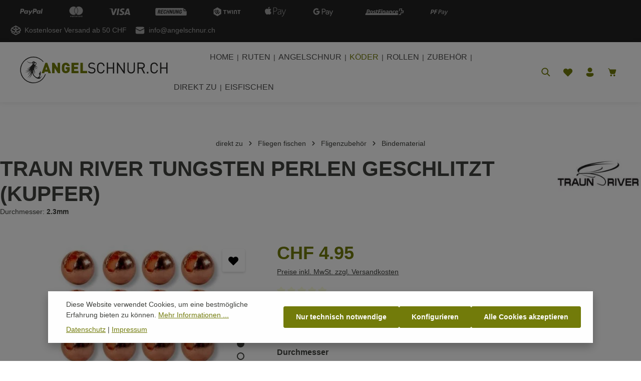

--- FILE ---
content_type: text/html; charset=UTF-8
request_url: https://angelschnur.ch/Traun-River-Tungsten-Perlen-geschlitzt-kupfer/AS-10217.1
body_size: 72200
content:
<!DOCTYPE html>
<html lang="de-CH"
      itemscope="itemscope"
      itemtype="https://schema.org/WebPage">


    
                            
    <head>
                                    <meta charset="utf-8">
            
                            <meta name="viewport"
                      content="width=device-width, initial-scale=1, shrink-to-fit=no">
            
                            <meta name="author"
                      content="">
                <meta name="robots"
                      content="index,follow">
                <meta name="revisit-after"
                      content="15 days">
                <meta name="keywords"
                      content="">
                <meta name="description"
                      content="Traun River Tungsten Perlen geschlitzt (kupfer)">
            
                <meta property="og:type"
          content="product">
    <meta property="og:site_name"
          content="Angelschnur.ch">
    <meta property="og:url"
          content="https://angelschnur.ch/Traun-River-Tungsten-Perlen-geschlitzt-kupfer/AS-10217.1">
    <meta property="og:title"
          content="Traun River Tungsten Perlen geschlitzt (kupfer)">

    <meta property="og:description"
          content="Traun River Tungsten Perlen geschlitzt (kupfer)">
    <meta property="og:image"
          content="https://angelschnurch.cstatic.com/media/f6/f5/35/1715635895/71-0523-23_0_tungsten_perlen_geschlitzt_kupfer.jpg_400x400.jpg?ts=1715635895">

            <meta property="product:brand"
              content="Traun River">
    
            <meta property="product:price:amount"
          content="4.95">
    <meta property="product:price:currency"
          content="CHF">
    <meta property="product:product_link"
          content="https://angelschnur.ch/Traun-River-Tungsten-Perlen-geschlitzt-kupfer/AS-10217.1">

    <meta name="twitter:card"
          content="product">
    <meta name="twitter:site"
          content="Angelschnur.ch">
    <meta name="twitter:title"
          content="Traun River Tungsten Perlen geschlitzt (kupfer)">
    <meta name="twitter:description"
          content="Traun River Tungsten Perlen geschlitzt (kupfer)">
    <meta name="twitter:image"
          content="https://angelschnurch.cstatic.com/media/f6/f5/35/1715635895/71-0523-23_0_tungsten_perlen_geschlitzt_kupfer.jpg_400x400.jpg?ts=1715635895">

                                <meta itemprop="copyrightHolder"
                      content="Angelschnur.ch">
                <meta itemprop="copyrightYear"
                      content="">
                <meta itemprop="isFamilyFriendly"
                      content="true">
                <meta itemprop="image"
                      content="https://angelschnurch.cstatic.com/media/01/55/09/1699021551/1646325700.svg?ts=1699021551">
            

                
                        <meta name="theme-color"
              content="#b5c105">
    
                                                
                    <link rel="icon" href="https://angelschnurch.cstatic.com/media/f4/19/e9/1701715390/favicon.ico?ts=1701715390">
        
                                <link rel="apple-touch-icon"
                  href="https://angelschnurch.cstatic.com/media/f4/19/e9/1701715390/favicon.ico?ts=1701715390">
                    
            
    
    <link rel="canonical" href="https://angelschnur.ch/Traun-River-Tungsten-Perlen-geschlitzt-kupfer/AS-10217.1">

                    <title itemprop="name">
                    Traun River Tungsten Perlen geschlitzt (kupfer)            </title>
        
                                                                                                                        <link rel="stylesheet"
                      href="https://angelschnur.ch/theme/deec941e635acf9a113358674c21593e/css/all.css?1768058206">
                                    

                
                

            
        
        <style data-plugin="zenitPlatformNotificationBar">
            
            
        </style>
    

            
        
        <style data-plugin="zenitPlatformSalesCountdownBar">
            
            
        </style>
    

            
            

    
            <link rel="stylesheet" href="https://angelschnur.ch/bundles/moorlfoundation/storefront/css/animate.min.css?1768057590">
    
    
            <script type="application/javascript">window.moorlAnimationZIndex = "9000";</script>
    
            <style>
            :root {
                --moorl-advanced-search-width: 600px;
            }
        </style>
    

                


    <link 
        rel="stylesheet"
        href="https://angelschnur.ch/bundles/blurelysiumslider/css/swiper-bundle.min.css?1768057590">

    <style type="text/css">
                                                            .bonus-system-redeem-points-container, .bonus-system-points-container,.bonus-system-points-header-container, .bonus-system-get-points-container  {
                background-color: #b0bd12 !important;
            }
            .badge-bonus-product {
                                    color: #ffffff !important;
                                background-color: #b0bd12 !important;
            }
            .sidebar-bonus-header {
                background-color: #b0bd12 !important;
            }
        
        .bonus-brand {
                            background-color: #737c0b !important;
                                        color: #ffffff !important;
                    }
                    .bonus-text {
                color: #ffffff !important;
            }
            .sidebar-bonus-header {
                color: #ffffff !important;
            }
            .bonus-system-points-header-container .bonus-text .nav-link.dropdown-toggle {
                color: #ffffff !important;
            }
            .bonus-system-account-left-menu .sidebar-bonus-header .bonus-you-have {
                color: #ffffff !important;
            }
            .bonus-system-account-left-menu .sidebar-bonus-header .bonus-you-have-points {
                color: #ffffff !important;
            }
            .bonus-system-points-header-container .bonus-text .nav-link.without-dropdown-toggle {
                color: #ffffff !important;
            }
                            .bonus-slider-container .noUi-horizontal .noUi-handle {
                background-color: #737c0b !important;
            }
        
        /* Notification on a product detail page */
                    .alert-bonus-points {
                background-color: #737c0b;
            }
        
        .alert-bonus-points .alert-content-container {
                            color: #ffffff;
                                        background-color: #b0bd12;
                    }

        /* Button: Buy with points */
        .bonus-products .points-buy-button {
                            color: #ffffff;
                                        background-color: #737c0b;
                border-color: #737c0b;
                    }

        .bonus-products .points-buy-button:hover {
                            color: #ffffff;
                                        background-color: color-mix(in srgb, #737c0b 90%, black 10%);
                border-color: color-mix(in srgb, #737c0b 90%, black 10%);
                    }
    </style>

    

            
        <style data-plugin="zenitAppManufacturer">
            .product-info .product-manufacturer {
                height: 32px;
                justify-content: center;
            }

            .product-info .product-manufacturer-img {
                max-width: 100px;
                object-position: center;
            }

            
                    </style>

            
                    
    <script>
        window.features = JSON.parse('\u007B\u0022V6_5_0_0\u0022\u003Atrue,\u0022v6.5.0.0\u0022\u003Atrue,\u0022V6_6_0_0\u0022\u003Atrue,\u0022v6.6.0.0\u0022\u003Atrue,\u0022V6_7_0_0\u0022\u003Atrue,\u0022v6.7.0.0\u0022\u003Atrue,\u0022V6_8_0_0\u0022\u003Afalse,\u0022v6.8.0.0\u0022\u003Afalse,\u0022DISABLE_VUE_COMPAT\u0022\u003Atrue,\u0022disable.vue.compat\u0022\u003Atrue,\u0022ACCESSIBILITY_TWEAKS\u0022\u003Atrue,\u0022accessibility.tweaks\u0022\u003Atrue,\u0022TELEMETRY_METRICS\u0022\u003Afalse,\u0022telemetry.metrics\u0022\u003Afalse,\u0022FLOW_EXECUTION_AFTER_BUSINESS_PROCESS\u0022\u003Afalse,\u0022flow.execution.after.business.process\u0022\u003Afalse,\u0022PERFORMANCE_TWEAKS\u0022\u003Afalse,\u0022performance.tweaks\u0022\u003Afalse,\u0022CACHE_CONTEXT_HASH_RULES_OPTIMIZATION\u0022\u003Afalse,\u0022cache.context.hash.rules.optimization\u0022\u003Afalse,\u0022CACHE_REWORK\u0022\u003Afalse,\u0022cache.rework\u0022\u003Afalse,\u0022DEFERRED_CART_ERRORS\u0022\u003Afalse,\u0022deferred.cart.errors\u0022\u003Afalse,\u0022PRODUCT_ANALYTICS\u0022\u003Afalse,\u0022product.analytics\u0022\u003Afalse,\u0022REPEATED_PAYMENT_FINALIZE\u0022\u003Afalse,\u0022repeated.payment.finalize\u0022\u003Afalse,\u0022METEOR_TEXT_EDITOR\u0022\u003Afalse,\u0022meteor.text.editor\u0022\u003Afalse,\u0022SAS_BLOG_ACCESSIBILITY_TWEAKS\u0022\u003Afalse,\u0022sas.blog.accessibility.tweaks\u0022\u003Afalse\u007D');
    </script>
        
                                                            
                

    <!-- Shopware Analytics -->
    <script>
        window.shopwareAnalytics = {
            trackingId: '',
            merchantConsent: true,
            debug: false,
            storefrontController: 'Product',
            storefrontAction: 'index',
            storefrontRoute: 'frontend.detail.page',
            storefrontCmsPageType:  'product_detail' ,
        };
    </script>
    <!-- End Shopware Analytics -->
        

                
                
                            
                            
                            
                                                        
                                                                                                        
                                                                                                
                                
                                    <script data-plugin="zenitHorizonFonts">
                        const zenthemeFonts = [],
                            zenthemeFontFamilyBase = 'Roboto:200,300,400,600,700',
                            zenthemeFontFamilyHeadline = '';
                        fontDisplay = '&display=swap';

                        zenthemeFontFamilyBase ? zenthemeFonts.push( zenthemeFontFamilyBase.replace('&amp;','&') ) : '';
                        zenthemeFontFamilyHeadline ? zenthemeFonts.push( zenthemeFontFamilyHeadline.replace('&amp;','&') ) : '';
                        zenthemeFonts.push( fontDisplay.replace('&amp;','&') );

                        WebFontConfig = {
                            google: {
                                families: zenthemeFonts,
                                timeout: 2000,
                            },
                            active: function () {
                                let event = new Event('webfontsloaded');
                                document.dispatchEvent(event);
                            },
                        };

                        (function(d) {
                            const wf = d.createElement('script'), s = d.scripts[0];
                            wf.src = 'https://angelschnur.ch/bundles/zenitplatformhorizon/storefront/assets/font/webfont.js?1768057590';
                            wf.async = true;
                            s.parentNode.insertBefore(wf, s);
                        })(document);
                    </script>
                                        


    

            
    
                            
            <script type="text/javascript" id="recaptcha-script"
                                data-src='https://www.google.com/recaptcha/api.js?render=6LdNh1YpAAAAAAEZtzKRAXB9pT9L9lyxOg9HG-AX'
                defer></script>
        <script>
                                        window.googleReCaptchaV3Active = true;
                    </script>
            
                
                                    <script>
                    window.useDefaultCookieConsent = true;
                </script>
                    
                                    <script>
                window.activeNavigationId = '018e52737915789c9f1bbe74c7abe5dc';
                window.activeRoute = 'frontend.detail.page';
                window.activeRouteParameters = '\u007B\u0022_httpCache\u0022\u003Atrue,\u0022productId\u0022\u003A\u0022018f73dcdd9871148cd7dee9a2c2dc8e\u0022\u007D';
                window.router = {
                    'frontend.cart.offcanvas': '/checkout/offcanvas',
                    'frontend.cookie.offcanvas': '/cookie/offcanvas',
                    'frontend.cookie.groups': '/cookie/groups',
                    'frontend.checkout.finish.page': '/checkout/finish',
                    'frontend.checkout.info': '/widgets/checkout/info',
                    'frontend.menu.offcanvas': '/widgets/menu/offcanvas',
                    'frontend.cms.page': '/widgets/cms',
                    'frontend.cms.navigation.page': '/widgets/cms/navigation',
                    'frontend.country.country-data': '/country/country-state-data',
                    'frontend.app-system.generate-token': '/app-system/Placeholder/generate-token',
                    'frontend.gateway.context': '/gateway/context',
                    'frontend.cookie.consent.offcanvas': '/cookie/consent-offcanvas',
                    'frontend.account.login.page': '/account/login',
                    };
                window.salesChannelId = '018b916d293273e4a89fb051d75f0e71';
            </script>
        

    <script>
        window.router['frontend.shopware_analytics.customer.data'] = '/storefront/script/shopware-analytics-customer'
    </script>

                                <script>
                
                window.breakpoints = JSON.parse('\u007B\u0022xs\u0022\u003A0,\u0022sm\u0022\u003A576,\u0022md\u0022\u003A768,\u0022lg\u0022\u003A992,\u0022xl\u0022\u003A1200,\u0022xxl\u0022\u003A1400\u007D');
            </script>
        
                                    <script>
                    window.customerLoggedInState = 0;

                    window.wishlistEnabled = 1;
                </script>
                    
                        
                        
    <script>
        window.validationMessages = JSON.parse('\u007B\u0022required\u0022\u003A\u0022Die\u0020Eingabe\u0020darf\u0020nicht\u0020leer\u0020sein.\u0022,\u0022email\u0022\u003A\u0022Ung\\u00fcltige\u0020E\u002DMail\u002DAdresse.\u0020Die\u0020E\u002DMail\u0020ben\\u00f6tigt\u0020das\u0020Format\u0020\\\u0022nutzer\u0040beispiel.de\\\u0022.\u0022,\u0022confirmation\u0022\u003A\u0022Ihre\u0020Eingaben\u0020sind\u0020nicht\u0020identisch.\u0022,\u0022minLength\u0022\u003A\u0022Die\u0020Eingabe\u0020ist\u0020zu\u0020kurz.\u0022,\u0022grecaptcha\u0022\u003A\u0022Bitte\u0020akzeptieren\u0020Sie\u0020die\u0020technisch\u0020erforderlichen\u0020Cookies,\u0020um\u0020die\u0020reCAPTCHA\u002D\\u00dcberpr\\u00fcfung\u0020zu\u0020erm\\u00f6glichen.\u0022\u007D');
    </script>
        
                                                                        <script>
                        window.themeJsPublicPath = 'https://angelschnur.ch/theme/deec941e635acf9a113358674c21593e/js/';
                    </script>
                                            <script type="text/javascript" src="https://angelschnur.ch/theme/deec941e635acf9a113358674c21593e/js/storefront/storefront.js?1768058206" defer></script>
                                            <script type="text/javascript" src="https://angelschnur.ch/theme/deec941e635acf9a113358674c21593e/js/newsletter-sendinblue/newsletter-sendinblue.js?1768058206" defer></script>
                                            <script type="text/javascript" src="https://angelschnur.ch/theme/deec941e635acf9a113358674c21593e/js/sas-blog-module/sas-blog-module.js?1768058206" defer></script>
                                            <script type="text/javascript" src="https://angelschnur.ch/theme/deec941e635acf9a113358674c21593e/js/zenit-platform-notification-bar/zenit-platform-notification-bar.js?1768058206" defer></script>
                                            <script type="text/javascript" src="https://angelschnur.ch/theme/deec941e635acf9a113358674c21593e/js/zenit-platform-sales-countdown-bar/zenit-platform-sales-countdown-bar.js?1768058206" defer></script>
                                            <script type="text/javascript" src="https://angelschnur.ch/theme/deec941e635acf9a113358674c21593e/js/neti-next-easy-coupon/neti-next-easy-coupon.js?1768058206" defer></script>
                                            <script type="text/javascript" src="https://angelschnur.ch/theme/deec941e635acf9a113358674c21593e/js/moorl-foundation/moorl-foundation.js?1768058206" defer></script>
                                            <script type="text/javascript" src="https://angelschnur.ch/theme/deec941e635acf9a113358674c21593e/js/moorl-forms/moorl-forms.js?1768058206" defer></script>
                                            <script type="text/javascript" src="https://angelschnur.ch/theme/deec941e635acf9a113358674c21593e/js/cbax-modul-manufacturers/cbax-modul-manufacturers.js?1768058206" defer></script>
                                            <script type="text/javascript" src="https://angelschnur.ch/theme/deec941e635acf9a113358674c21593e/js/maxia-listing-variants6/maxia-listing-variants6.js?1768058206" defer></script>
                                            <script type="text/javascript" src="https://angelschnur.ch/theme/deec941e635acf9a113358674c21593e/js/moorl-sign-in/moorl-sign-in.js?1768058206" defer></script>
                                            <script type="text/javascript" src="https://angelschnur.ch/theme/deec941e635acf9a113358674c21593e/js/blur-elysium-slider/blur-elysium-slider.js?1768058206" defer></script>
                                            <script type="text/javascript" src="https://angelschnur.ch/theme/deec941e635acf9a113358674c21593e/js/ongrano-question-answer/ongrano-question-answer.js?1768058206" defer></script>
                                            <script type="text/javascript" src="https://angelschnur.ch/theme/deec941e635acf9a113358674c21593e/js/cbax-modul-analytics/cbax-modul-analytics.js?1768058206" defer></script>
                                            <script type="text/javascript" src="https://angelschnur.ch/theme/deec941e635acf9a113358674c21593e/js/cbax-modul-cross-selling/cbax-modul-cross-selling.js?1768058206" defer></script>
                                            <script type="text/javascript" src="https://angelschnur.ch/theme/deec941e635acf9a113358674c21593e/js/prems-bonus-system/prems-bonus-system.js?1768058206" defer></script>
                                            <script type="text/javascript" src="https://angelschnur.ch/theme/deec941e635acf9a113358674c21593e/js/mmees-range-slider-pro/mmees-range-slider-pro.js?1768058206" defer></script>
                                            <script type="text/javascript" src="https://angelschnur.ch/theme/deec941e635acf9a113358674c21593e/js/pickware-shipping-bundle/pickware-shipping-bundle.js?1768058206" defer></script>
                                            <script type="text/javascript" src="https://angelschnur.ch/theme/deec941e635acf9a113358674c21593e/js/cbax-modul-lexicon/cbax-modul-lexicon.js?1768058206" defer></script>
                                            <script type="text/javascript" src="https://angelschnur.ch/theme/deec941e635acf9a113358674c21593e/js/shop-studio-pixel-your-shop/shop-studio-pixel-your-shop.js?1768058206" defer></script>
                                            <script type="text/javascript" src="https://angelschnur.ch/theme/deec941e635acf9a113358674c21593e/js/prems-one-page-checkout6/prems-one-page-checkout6.js?1768058206" defer></script>
                                            <script type="text/javascript" src="https://angelschnur.ch/theme/deec941e635acf9a113358674c21593e/js/swag-analytics/swag-analytics.js?1768058206" defer></script>
                                            <script type="text/javascript" src="https://angelschnur.ch/theme/deec941e635acf9a113358674c21593e/js/zenit-platform-horizon/zenit-platform-horizon.js?1768058206" defer></script>
                                    
                        

                

                                        
            
                            
            
            
            
            <script>window.maxiaListingVariants = {"cmsPageId":"018bd4de71b674e1ab54b7af388adfe5","ajaxUrl":"\/maxia-variants\/product","popupCloseIcon":"<span class=\"icon icon-x icon-sm\" aria-hidden=\"true\">\n                    <svg xmlns=\"http:\/\/www.w3.org\/2000\/svg\" xmlns:xlink=\"http:\/\/www.w3.org\/1999\/xlink\" width=\"24\" height=\"24\" viewBox=\"0 0 24 24\"><defs><path d=\"m4.397 4.554.073-.084a.75.75 0 0 1 .976-.073l.084.073L12 10.939l6.47-6.47a.75.75 0 1 1 1.06 1.061L13.061 12l6.47 6.47a.75.75 0 0 1 .072.976l-.073.084a.75.75 0 0 1-.976.073l-.084-.073L12 13.061l-6.47 6.47a.75.75 0 0 1-1.06-1.061L10.939 12l-6.47-6.47a.75.75 0 0 1-.072-.976l.073-.084-.073.084Z\" id=\"icons-fluent-solid-x\" \/><\/defs><use xlink:href=\"#icons-fluent-solid-x\" \/><\/svg>\n          <\/span>","popupCloseButtonLabel":"Variantenauswahl schlie\u00dfen","scrollToPopup":true,"quickBuyDetailLink":true,"detailRedirectUrl":"\/maxia-variants\/redirect"};</script>
            </head>

        
        
    
            <body class="is-ctl-product is-act-index is-active-route-frontend-detail-page has-product-actions has-pw-toggle has-lbl-floating is-cms is-lo-full-width is-tb-hidden is-srch-expandable is-mn-offcanvas-md  ">

            
                
    
    
            <div id="page-top" class="skip-to-content bg-primary-subtle text-primary-emphasis overflow-hidden" tabindex="-1">
            <div class="container skip-to-content-container d-flex justify-content-center visually-hidden-focusable">
                                                                                        <a href="#content-main" class="skip-to-content-link d-inline-flex text-decoration-underline m-1 p-2 fw-bold gap-2">
                                Zum Hauptinhalt springen
                            </a>
                                            
                                    
            <a href="#header-main-search-input"
           class="skip-to-content-link d-inline-flex text-decoration-underline m-1 p-2 fw-bold gap-2 d-none">
            Zur Suche springen
        </a>
    
                                    
            <a href="#main-navigation-menu" class="skip-to-content-link d-inline-flex text-decoration-underline m-1 p-2 fw-bold gap-2 d-none d-lg-block">
            Zur Hauptnavigation springen
        </a>
                                </div>
        </div>
        
                    
            
                
            
    
                            <noscript class="noscript-main">
                
    <div role="alert"
         aria-live="polite"
         class="alert alert-info d-flex align-items-center">

                                                                        
                                                                                                                                                                            
                                    
                <span class="icon icon-info" aria-hidden="true">
                                        <svg xmlns="http://www.w3.org/2000/svg" xmlns:xlink="http://www.w3.org/1999/xlink" width="24" height="24" viewBox="0 0 24 24"><defs><path d="M12 7c.5523 0 1 .4477 1 1s-.4477 1-1 1-1-.4477-1-1 .4477-1 1-1zm1 9c0 .5523-.4477 1-1 1s-1-.4477-1-1v-5c0-.5523.4477-1 1-1s1 .4477 1 1v5zm11-4c0 6.6274-5.3726 12-12 12S0 18.6274 0 12 5.3726 0 12 0s12 5.3726 12 12zM12 2C6.4772 2 2 6.4772 2 12s4.4772 10 10 10 10-4.4772 10-10S17.5228 2 12 2z" id="icons-default-info" /></defs><use xlink:href="#icons-default-info" fill="#758CA3" fill-rule="evenodd" /></svg>
                    </span>
    
                                                        
                                    
                    <div class="alert-content-container">
                                                    
                                                            Um unseren Shop in vollem Umfang nutzen zu können, empfehlen wir Ihnen Javascript in Ihrem Browser zu aktivieren.
                                    
                                                                </div>
            </div>
            </noscript>
        

        <noscript class="noscript-main">
            <style>
                [data-zen-scroll-cms-animation] .zen-animate,
                [data-zen-scroll-listing-animation] .zen-animate-listing {
                    visibility: visible;
                }
            </style>
        </noscript>
    

            <noscript>
        <iframe src="https://www.googletagmanager.com/ns.html?id=GTM-W63QTFS" height="0" width="0" style="display:none;visibility:hidden"></iframe>
    </noscript>

    
                
        <div class="page-wrapper">
                    
                                                    
            
            
            
                        
            
                                
                        
        
                                                                    
                                                                            
                                                                            
    
    <div id="payment-bar-top" class="payment-bar payment-bar-top-prepend d-md-block d-lg-block d-xl-block d-none">
        <div class="container">

            
                                    <div class="column column-payment d-flex d-sm-flex d-md-flex d-lg-flex d-xl-flex hover-animation">
                        
                                                        
                                
            
        <div class="icons">
                            
                <div class="icon-item icon-default"
                                             data-bs-toggle="tooltip"
                         data-bs-placement="bottom"
                         data-bs-container="#payment-bar-top"
                         data-bs-offset="0 5"
                         title="PayPal"
                                    >
                                                                                                                                            
                                    
                <span class="icon icon-zenit-payment-icon-paypal" aria-hidden="true">
                                        <svg version="1.1" xmlns="http://www.w3.org/2000/svg" width="69" height="32" viewBox="0 0 69 32">
<path d="M38.048 11.771h-2.583c-0.247 0-0.478 0.123-0.617 0.327l-3.564 5.248-1.51-5.043c-0.095-0.315-0.386-0.532-0.715-0.532h-2.539c-0.306 0-0.522 0.302-0.424 0.591l2.844 8.35-2.675 3.775c-0.21 0.296 0.002 0.706 0.366 0.706h2.581c0.244 0 0.473-0.12 0.613-0.32l8.591-12.4c0.206-0.297-0.006-0.702-0.368-0.702zM20.778 16.774c-0.248 1.468-1.414 2.454-2.901 2.454-0.745 0-1.343-0.24-1.726-0.694-0.38-0.45-0.523-1.092-0.403-1.805 0.231-1.456 1.416-2.473 2.88-2.473 0.73 0 1.323 0.242 1.713 0.7 0.394 0.462 0.549 1.107 0.436 1.818zM24.36 11.771h-2.57c-0.22 0-0.408 0.16-0.442 0.378l-0.112 0.718-0.179-0.26c-0.557-0.807-1.798-1.078-3.037-1.078-2.839 0-5.265 2.152-5.737 5.17-0.246 1.506 0.103 2.944 0.957 3.948 0.784 0.923 1.903 1.306 3.236 1.306 2.29 0 3.559-1.47 3.559-1.47l-0.115 0.714c-0.043 0.271 0.167 0.517 0.442 0.517h2.314c0.368 0 0.68-0.266 0.737-0.629l1.39-8.799c0.043-0.271-0.168-0.516-0.442-0.516zM8.936 11.833c-0.293 1.927-1.764 1.927-3.188 1.927h-0.81l0.568-3.597c0.034-0.217 0.221-0.377 0.442-0.377h0.372c0.969 0 1.884 0 2.356 0.551 0.282 0.331 0.368 0.82 0.261 1.497zM8.317 6.806h-5.368c-0.368 0-0.68 0.267-0.737 0.63l-2.17 13.763c-0.043 0.271 0.167 0.517 0.442 0.517h2.563c0.367 0 0.679-0.267 0.736-0.629l0.586-3.713c0.057-0.363 0.37-0.63 0.736-0.63h1.698c3.536 0 5.576-1.711 6.109-5.102 0.24-1.482 0.010-2.648-0.684-3.463-0.762-0.897-2.116-1.372-3.911-1.372zM65.671 7.184l-2.203 14.015c-0.043 0.271 0.167 0.517 0.442 0.517h2.216c0.367 0 0.68-0.267 0.736-0.63l2.172-13.763c0.043-0.271-0.167-0.517-0.442-0.517h-2.479c-0.221 0.001-0.409 0.16-0.442 0.378zM59.060 16.774c-0.248 1.468-1.414 2.454-2.901 2.454-0.745 0-1.343-0.24-1.726-0.694-0.381-0.45-0.523-1.092-0.403-1.805 0.231-1.456 1.416-2.473 2.88-2.473 0.73 0 1.323 0.242 1.713 0.7 0.394 0.462 0.549 1.107 0.436 1.818zM62.642 11.771h-2.57c-0.22 0-0.408 0.16-0.442 0.378l-0.112 0.718-0.18-0.26c-0.556-0.807-1.797-1.078-3.036-1.078-2.84 0-5.265 2.152-5.737 5.17-0.246 1.506 0.103 2.944 0.957 3.948 0.784 0.923 1.903 1.306 3.236 1.306 2.289 0 3.559-1.47 3.559-1.47l-0.115 0.714c-0.043 0.271 0.167 0.517 0.442 0.517h2.314c0.368 0 0.68-0.266 0.737-0.629l1.39-8.799c0.043-0.271-0.168-0.517-0.442-0.517zM47.219 11.833c-0.293 1.927-1.764 1.927-3.188 1.927h-0.809l0.568-3.597c0.034-0.217 0.221-0.377 0.442-0.377h0.372c0.969 0 1.884 0 2.356 0.551 0.282 0.331 0.367 0.82 0.26 1.497zM46.6 6.806h-5.368c-0.368 0-0.68 0.267-0.737 0.63l-2.17 13.763c-0.043 0.271 0.168 0.517 0.442 0.517h2.754c0.257 0 0.475-0.187 0.515-0.44l0.616-3.902c0.057-0.363 0.37-0.63 0.736-0.63h1.698c3.536 0 5.576-1.711 6.109-5.102 0.24-1.482 0.010-2.648-0.684-3.463-0.762-0.897-2.116-1.372-3.911-1.372z"></path>
</svg>

                    </span>
    
                    </div>
                            
                <div class="icon-item icon-default"
                                             data-bs-toggle="tooltip"
                         data-bs-placement="bottom"
                         data-bs-container="#payment-bar-top"
                         data-bs-offset="0 5"
                         title="Mastercard"
                                    >
                                                                                                                                            
                                    
                <span class="icon icon-zenit-payment-icon-mastercard" aria-hidden="true">
                                        <svg version="1.1" xmlns="http://www.w3.org/2000/svg" width="64" height="32" viewBox="0 0 64 32">
<path d="M18.912 31.821v-2.119c0-0.797-0.507-1.335-1.329-1.341-0.429-0.006-0.874 0.128-1.186 0.601-0.233-0.373-0.601-0.601-1.117-0.601-0.361 0-0.713 0.106-0.989 0.501v-0.417h-0.731v3.376h0.741v-1.87c0-0.585 0.324-0.896 0.828-0.896 0.489 0 0.734 0.317 0.734 0.89v1.879h0.741v-1.87c0-0.585 0.339-0.896 0.828-0.896 0.501 0 0.741 0.317 0.741 0.89v1.879h0.741zM29.887 28.445h-1.201v-1.024h-0.741v1.024h-0.685v0.672h0.685v1.54c0 0.784 0.305 1.251 1.173 1.251 0.317 0 0.685-0.1 0.918-0.261l-0.212-0.629c-0.218 0.128-0.461 0.19-0.65 0.19-0.367 0-0.489-0.227-0.489-0.566v-1.525h1.201v-0.672zM36.151 28.358c-0.423 0-0.7 0.199-0.89 0.495v-0.411h-0.728v3.376h0.734v-1.892c0-0.557 0.24-0.868 0.722-0.868 0.149 0 0.305 0.022 0.457 0.084l0.227-0.691c-0.162-0.062-0.377-0.093-0.523-0.093v0zM26.682 28.713c-0.352-0.233-0.84-0.352-1.378-0.352-0.856 0-1.406 0.411-1.406 1.080 0 0.551 0.411 0.89 1.164 0.996l0.345 0.050c0.401 0.056 0.594 0.162 0.594 0.352 0 0.261-0.268 0.411-0.769 0.411-0.507 0-0.874-0.162-1.123-0.352l-0.345 0.573c0.401 0.296 0.912 0.439 1.462 0.439 0.974 0 1.54-0.461 1.54-1.102 0-0.594-0.445-0.902-1.179-1.011l-0.345-0.050c-0.317-0.044-0.573-0.106-0.573-0.333 0-0.246 0.24-0.395 0.644-0.395 0.429 0 0.846 0.162 1.052 0.289l0.317-0.594zM46.354 28.358c-0.423 0-0.7 0.199-0.89 0.495v-0.411h-0.728v3.376h0.734v-1.892c0-0.557 0.24-0.868 0.719-0.868 0.149 0 0.305 0.022 0.461 0.084l0.227-0.691c-0.162-0.062-0.373-0.093-0.523-0.093v0zM36.891 30.131c0 1.024 0.713 1.774 1.802 1.774 0.507 0 0.846-0.112 1.214-0.401l-0.352-0.594c-0.277 0.199-0.566 0.305-0.884 0.305-0.585-0.006-1.017-0.429-1.017-1.080s0.429-1.073 1.017-1.080c0.317 0 0.607 0.106 0.884 0.305l0.352-0.594c-0.367-0.289-0.706-0.401-1.214-0.401-1.089-0.006-1.802 0.744-1.802 1.767v0zM43.771 30.131v-1.686h-0.734v0.411c-0.233-0.305-0.585-0.495-1.067-0.495-0.946 0-1.687 0.741-1.687 1.774 0 1.030 0.741 1.774 1.687 1.774 0.479 0 0.834-0.19 1.067-0.495v0.411h0.734v-1.693zM41.036 30.131c0-0.594 0.389-1.080 1.024-1.080 0.607 0 1.017 0.467 1.017 1.080s-0.411 1.080-1.017 1.080c-0.635 0-1.024-0.485-1.024-1.080v0zM32.174 28.358c-0.989 0-1.68 0.719-1.68 1.774 0 1.073 0.719 1.774 1.73 1.774 0.507 0 0.974-0.128 1.385-0.473l-0.361-0.545c-0.283 0.227-0.644 0.352-0.98 0.352-0.473 0-0.902-0.218-1.011-0.828h2.508c0.006-0.090 0.016-0.184 0.016-0.283-0.009-1.049-0.66-1.771-1.606-1.771v0zM32.162 29.017c0.473 0 0.778 0.296 0.856 0.818h-1.752c0.075-0.489 0.373-0.818 0.896-0.818v0zM50.586 30.131v-3.043h-0.734v1.764c-0.233-0.305-0.585-0.495-1.067-0.495-0.946 0-1.687 0.741-1.687 1.774 0 1.030 0.741 1.774 1.687 1.774 0.479 0 0.834-0.19 1.067-0.495v0.411h0.734v-1.69zM47.851 30.131c0-0.594 0.389-1.080 1.024-1.080 0.607 0 1.017 0.467 1.017 1.080s-0.411 1.080-1.017 1.080c-0.635 0-1.024-0.485-1.024-1.080v0zM23.051 30.131v-1.686h-0.734v0.411c-0.233-0.305-0.585-0.495-1.067-0.495-0.946 0-1.686 0.741-1.686 1.774 0 1.030 0.741 1.774 1.686 1.774 0.479 0 0.834-0.19 1.067-0.495v0.411h0.734v-1.693zM20.319 30.131c0-0.594 0.389-1.080 1.024-1.080 0.607 0 1.017 0.467 1.017 1.080s-0.411 1.080-1.017 1.080c-0.635 0-1.024-0.485-1.024-1.080zM51.809 31.329c0.047 0 0.090 0.009 0.134 0.025 0.040 0.019 0.078 0.040 0.109 0.072s0.056 0.065 0.075 0.106c0.019 0.040 0.028 0.084 0.028 0.131s-0.009 0.090-0.028 0.131c-0.019 0.040-0.044 0.075-0.075 0.106s-0.068 0.056-0.109 0.072c-0.040 0.019-0.087 0.028-0.134 0.028-0.050 0-0.093-0.009-0.134-0.028s-0.078-0.040-0.109-0.072c-0.031-0.031-0.056-0.065-0.072-0.106-0.019-0.040-0.028-0.084-0.028-0.131s0.009-0.090 0.028-0.131c0.019-0.040 0.044-0.078 0.072-0.106 0.031-0.031 0.068-0.053 0.109-0.072 0.040-0.016 0.087-0.025 0.134-0.025zM51.809 31.927c0.037 0 0.068-0.006 0.103-0.022 0.031-0.012 0.059-0.031 0.081-0.056 0.025-0.025 0.044-0.050 0.056-0.084 0.012-0.031 0.019-0.065 0.019-0.103s-0.006-0.072-0.019-0.103c-0.012-0.031-0.031-0.059-0.056-0.084s-0.050-0.040-0.081-0.056c-0.031-0.012-0.065-0.019-0.103-0.019s-0.072 0.006-0.103 0.019c-0.031 0.012-0.059 0.031-0.084 0.056s-0.044 0.050-0.056 0.084c-0.012 0.031-0.019 0.065-0.019 0.103s0.006 0.072 0.019 0.103c0.012 0.031 0.031 0.059 0.056 0.084s0.053 0.044 0.084 0.056c0.031 0.016 0.065 0.022 0.103 0.022zM51.827 31.51c0.040 0 0.072 0.009 0.093 0.028s0.031 0.044 0.031 0.072c0 0.025-0.009 0.047-0.025 0.062-0.019 0.016-0.040 0.028-0.075 0.031l0.103 0.118h-0.081l-0.093-0.118h-0.031v0.118h-0.065v-0.311h0.143zM51.753 31.566v0.084h0.078c0.019 0 0.031-0.003 0.040-0.009s0.016-0.019 0.016-0.031c0-0.012-0.006-0.025-0.016-0.031s-0.025-0.009-0.040-0.009h-0.078zM51.354 20.591v-0.411h0.165v-0.084h-0.42v0.084h0.165v0.411h0.090zM52.169 20.591v-0.495h-0.128l-0.149 0.339-0.149-0.339h-0.128v0.495h0.090v-0.373l0.14 0.32h0.093l0.14-0.32v0.373h0.090zM30.873 23.046c0.1 0.087 0.205 0.171 0.308 0.255-2.016 1.344-4.437 2.125-7.038 2.125-7.023 0-12.714-5.691-12.714-12.711s5.691-12.714 12.714-12.714c2.601 0 5.022 0.781 7.035 2.125-0.103 0.084-0.208 0.168-0.308 0.255-2.997 2.604-4.714 6.373-4.714 10.334 0.003 3.961 1.721 7.726 4.717 10.331zM39.854 0.002c-2.601 0-5.022 0.781-7.038 2.125 0.103 0.084 0.208 0.168 0.308 0.255 2.996 2.604 4.714 6.373 4.714 10.334s-1.718 7.729-4.711 10.334c-0.1 0.087-0.205 0.171-0.308 0.255 2.016 1.341 4.434 2.125 7.038 2.125 7.020 0 12.714-5.691 12.714-12.711-0.003-7.026-5.694-12.717-12.717-12.717zM32 2.724c-0.165 0.128-0.324 0.261-0.482 0.398-2.679 2.331-4.375 5.763-4.375 9.593s1.696 7.259 4.375 9.593c0.156 0.137 0.317 0.271 0.482 0.398 0.165-0.128 0.324-0.261 0.482-0.398 2.679-2.331 4.375-5.763 4.375-9.593s-1.696-7.259-4.375-9.593c-0.159-0.137-0.321-0.271-0.482-0.398z"></path>
</svg>

                    </span>
    
                    </div>
                            
                <div class="icon-item icon-default"
                                             data-bs-toggle="tooltip"
                         data-bs-placement="bottom"
                         data-bs-container="#payment-bar-top"
                         data-bs-offset="0 5"
                         title="Visa"
                                    >
                                                                                                                                            
                                    
                <span class="icon icon-zenit-payment-icon-visa" aria-hidden="true">
                                        <svg version="1.1" xmlns="http://www.w3.org/2000/svg" width="64" height="32" viewBox="0 0 64 32">
<path d="M10.781 7.688c-0.251-1.283-1.219-1.688-2.344-1.688h-8.376l-0.061 0.405c5.749 1.469 10.469 4.595 12.595 10.501l-1.813-9.219zM13.125 19.688l-0.531-2.781c-1.096-2.907-3.752-5.594-6.752-6.813l4.219 15.939h5.469l8.157-20.032h-5.501l-5.062 13.688zM27.72 26.061l3.248-20.061h-5.187l-3.251 20.061h5.189zM41.875 5.656c-5.125 0-8.717 2.72-8.749 6.624-0.032 2.877 2.563 4.469 4.531 5.439 2.032 0.968 2.688 1.624 2.688 2.499 0 1.344-1.624 1.939-3.093 1.939-2.093 0-3.219-0.251-4.875-1.032l-0.688-0.344-0.719 4.499c1.219 0.563 3.437 1.064 5.781 1.064 5.437 0.032 8.97-2.688 9.032-6.843 0-2.282-1.405-4-4.376-5.439-1.811-0.904-2.904-1.563-2.904-2.499 0-0.843 0.936-1.72 2.968-1.72 1.688-0.029 2.936 0.314 3.875 0.752l0.469 0.248 0.717-4.344c-1.032-0.406-2.656-0.844-4.656-0.844zM55.813 6c-1.251 0-2.189 0.376-2.72 1.688l-7.688 18.374h5.437c0.877-2.467 1.096-3 1.096-3 0.592 0 5.875 0 6.624 0 0 0 0.157 0.688 0.624 3h4.813l-4.187-20.061h-4zM53.405 18.938c0 0 0.437-1.157 2.064-5.594-0.032 0.032 0.437-1.157 0.688-1.907l0.374 1.72c0.968 4.781 1.189 5.781 1.189 5.781-0.813 0-3.283 0-4.315 0z"></path>
</svg>

                    </span>
    
                    </div>
                            
                <div class="icon-item icon-default"
                                             data-bs-toggle="tooltip"
                         data-bs-placement="bottom"
                         data-bs-container="#payment-bar-top"
                         data-bs-offset="0 5"
                         title="Rechnung"
                                    >
                                                                                                                                            
                                    
                <span class="icon icon-zenit-payment-icon-rechnung" aria-hidden="true">
                                        <svg version="1.1" xmlns="http://www.w3.org/2000/svg" width="95" height="32" viewBox="0 0 95 32">
<path d="M93.426 11.692l-5.547-5.547c-0.063-0.063-0.222-0.189-0.474-0.38v6.4h6.4c-0.189-0.252-0.316-0.409-0.379-0.473z"></path>
<path d="M12.348 11.887h-1.39l-0.675 3.353h1.382c0.381 0 0.716-0.143 1.005-0.429s0.486-0.683 0.592-1.192c0.111-0.561 0.091-0.99-0.060-1.287s-0.436-0.445-0.854-0.445z"></path>
<path d="M87.411 14.080c-0.714-0.076-0.879-0.208-1.28-0.64-0.393-0.362-0.658-0.759-0.64-1.28v-7.68h-82.287c-0.858 0-1.597 0.392-2.22 1.016-0.624 0.545-0.935 1.285-0.935 2.221v16.783c0 0.935 0.311 1.677 0.935 2.221 0.623 0.625 1.363 0.799 2.22 0.799h88.731c0.857 0 1.597-0.174 2.221-0.799 0.623-0.544 0.935-1.286 0.935-2.221v-10.42h-7.679zM15.526 13.492c-0.133 0.652-0.369 1.188-0.711 1.609s-0.791 0.759-1.347 1.013c0.503 0.212 0.841 0.555 1.013 1.029s0.192 1.042 0.060 1.704l-0.159 0.818c-0.069 0.339-0.103 0.685-0.103 1.037s0.072 0.611 0.215 0.775l-0.032 0.167h-2.32c-0.143-0.164-0.2-0.429-0.171-0.794s0.086-0.765 0.171-1.2l0.159-0.787c0.122-0.614 0.107-1.071-0.044-1.37s-0.43-0.449-0.838-0.449h-1.494l-0.922 4.6h-2.24l2.312-11.56h3.631c1.017 0 1.793 0.306 2.328 0.918s0.699 1.442 0.493 2.491zM23.24 14.763l-0.358 1.804h-3.655l-0.659 3.273h4.306l-0.358 1.803h-6.555l2.312-11.568h6.539l-0.358 1.803h-4.298l-0.572 2.884h3.655zM32.821 14.090h-2.233c0.127-0.785 0.099-1.377-0.083-1.777s-0.558-0.6-1.124-0.6c-0.434 0-0.832 0.273-1.192 0.819s-0.628 1.262-0.802 2.147l-0.461 2.322c-0.196 0.949-0.201 1.687-0.016 2.215s0.543 0.791 1.073 0.791c0.471 0 0.853-0.184 1.144-0.553s0.535-0.95 0.731-1.746h2.169l0.016 0.048c-0.318 1.33-0.816 2.339-1.494 3.025s-1.584 1.029-2.717 1.029c-1.091 0-1.956-0.458-2.594-1.374s-0.82-2.060-0.544-3.432l0.461-2.304c0.302-1.531 0.839-2.712 1.613-3.543s1.716-1.247 2.828-1.247c1.128 0 1.989 0.374 2.582 1.123s0.808 1.768 0.644 3.059zM38.462 21.643l0.953-4.791h-3.297l-0.953 4.791h-2.248l2.312-11.568h2.248l-0.993 4.973h3.297l0.993-4.973h2.233l-2.312 11.568h-2.233zM50.482 21.643h-2.233l-1.796-7.206h-0.048l-1.438 7.206h-2.248l2.312-11.568h2.248l1.796 7.19h0.048l1.438-7.19h2.233l-2.312 11.568zM59.074 20.864c-0.802 0.63-1.781 0.945-2.936 0.945-1.059 0-1.884-0.34-2.475-1.021s-0.764-1.627-0.52-2.84l1.573-7.873h2.233l-1.573 7.873c-0.148 0.747-0.124 1.277 0.072 1.589s0.545 0.469 1.049 0.469c0.471 0 0.878-0.162 1.22-0.485s0.584-0.847 0.727-1.573l1.573-7.873h2.233l-1.573 7.873c-0.265 1.314-0.798 2.286-1.601 2.916zM69.597 21.643h-2.233l-1.796-7.206h-0.048l-1.438 7.206h-2.248l2.312-11.568h2.248l1.796 7.19h0.048l1.438-7.19h2.233l-2.312 11.568zM80.552 13.551l-0.024 0.040h-2.113c0.116-0.653 0.081-1.129-0.107-1.429s-0.539-0.45-1.053-0.45c-0.477 0-0.906 0.199-1.287 0.597s-0.649 0.986-0.802 1.765l-0.707 3.547c-0.175 0.864-0.158 1.478 0.052 1.841s0.597 0.545 1.164 0.545c0.387 0 0.696-0.064 0.93-0.191s0.432-0.305 0.596-0.532l0.421-2.074h-1.382l0.318-1.589h3.623l-0.866 4.306c-0.403 0.498-0.94 0.936-1.613 1.315s-1.467 0.568-2.383 0.568c-1.112 0-1.973-0.369-2.582-1.108s-0.781-1.765-0.516-3.079l0.707-3.527c0.281-1.419 0.83-2.472 1.649-3.158s1.81-1.029 2.975-1.029c1.149 0 1.987 0.322 2.515 0.964s0.69 1.536 0.489 2.678z"></path>
</svg>

                    </span>
    
                    </div>
                            
                <div class="icon-item icon-default"
                                             data-bs-toggle="tooltip"
                         data-bs-placement="bottom"
                         data-bs-container="#payment-bar-top"
                         data-bs-offset="0 5"
                         title="Twint"
                                    >
                                                                                                                                            
                                    
                <span class="icon icon-zenit-payment-icon-twint" aria-hidden="true">
                                        <svg version="1.1" xmlns="http://www.w3.org/2000/svg" width="83" height="32" viewBox="0 0 83 32">
<path d="M23.109 8.926l-10.611-6.087c-0.329-0.165-0.823-0.165-1.069 0l-10.611 6.087c-0.329 0.165-0.576 0.576-0.576 0.905v12.256c0 0.329 0.247 0.74 0.576 0.905l10.611 6.169c0.329 0.165 0.823 0.165 1.069 0l10.611-6.169c0.329-0.165 0.576-0.576 0.576-0.905v-12.256c-0.082-0.329-0.329-0.74-0.576-0.905zM10.195 22.498c-0.082 0.082-0.329 0.493-0.823 0.493s-0.823-0.411-0.823-0.493l-4.771-7.074c-0.247-0.411-0.987-1.645-0.165-3.208 0.658-1.398 1.892-1.974 3.126-1.974 0.411 0 0.905 0.082 1.316 0.329l-0.987 1.727c-0.165 0-0.247-0.082-0.411-0.082-1.152 0-1.727 1.234-1.234 2.056 0.493 0.74 1.234 1.892 1.234 1.892l2.714 3.784 1.069-1.481 1.234 1.81-1.481 2.221zM15.542 22.498c0 0-0.329 0.493-0.823 0.493s-0.823-0.411-0.823-0.493l-1.81-2.797-1.234-1.81c-0.74-1.152-1.645-2.468-1.645-2.468-0.329-0.411-0.987-1.645-0.165-3.208 0.658-1.398 1.974-1.974 3.126-1.974s2.468 0.658 3.043 1.974c0.74 1.645 0.082 2.797-0.247 3.29l-1.645 2.468 1.398 2.139 2.797-4.030h2.385l-4.359 6.416zM12.005 12.216c-1.152 0-1.727 1.234-1.234 2.056 0.493 0.74 1.234 1.892 1.234 1.892s0.74-1.069 1.152-1.892c0.576-0.823 0-2.056-1.152-2.056zM72.955 10.736v2.303h3.372v9.706h2.714v-9.706h3.372v-2.303h-9.459zM29.854 10.736v2.303h3.372v9.706h2.714v-9.706h3.372v-2.303h-9.459zM66.786 10.407c-2.961 0-4.606 1.892-4.606 4.689v7.65h2.632v-7.732c0-1.234 0.74-2.139 2.056-2.139s1.974 1.069 1.974 2.139v7.732h2.632v-7.732c0-2.714-1.727-4.606-4.689-4.606zM56.751 10.736v11.927h2.714v-11.927h-2.714zM52.227 10.736l-1.645 6.251-0.082 0.658-0.082-0.576-2.139-6.251h-0.905l-2.139 6.251-0.165 0.658-0.082-0.658-1.645-6.251h-2.632l3.372 11.927h1.069l2.468-6.663 0.082-0.493 0.082 0.493 2.468 6.663h1.069l3.372-11.927h-2.468z"></path>
</svg>

                    </span>
    
                    </div>
                            
                <div class="icon-item icon-default"
                                             data-bs-toggle="tooltip"
                         data-bs-placement="bottom"
                         data-bs-container="#payment-bar-top"
                         data-bs-offset="0 5"
                         title="Apple Pay"
                                    >
                                                                                                                                            
                                    
                <span class="icon icon-zenit-payment-icon-apple-pay" aria-hidden="true">
                                        <svg version="1.1" xmlns="http://www.w3.org/2000/svg" width="64" height="32" viewBox="0 0 64 32">
<path d="M16.398 13.428c0.034 3.535 3.201 4.71 3.236 4.726-0.027 0.083-0.506 1.676-1.668 3.322-1.005 1.423-2.048 2.84-3.692 2.87-1.615 0.029-2.134-0.927-3.98-0.927s-2.422 0.898-3.951 0.956c-1.586 0.058-2.794-1.539-3.807-2.956-2.070-2.9-3.653-8.194-1.528-11.768 1.055-1.775 2.942-2.899 4.989-2.927 1.558-0.029 3.027 1.015 3.98 1.015s2.738-1.255 4.616-1.071c0.786 0.032 2.993 0.308 4.41 2.317-0.114 0.068-2.633 1.489-2.605 4.444zM13.363 4.749c0.842-0.987 1.409-2.362 1.254-3.729-1.213 0.047-2.682 0.783-3.552 1.77-0.78 0.874-1.464 2.273-1.279 3.613 1.353 0.101 2.735-0.666 3.577-1.654zM25.55 3.058c0.624-0.105 1.313-0.2 2.065-0.284s1.581-0.126 2.485-0.126c1.291 0 2.404 0.152 3.339 0.457s1.704 0.741 2.307 1.308c0.517 0.504 0.92 1.103 1.21 1.796s0.435 1.492 0.435 2.395c0 1.092-0.199 2.049-0.596 2.868s-0.941 1.507-1.629 2.064c-0.688 0.557-1.506 0.972-2.452 1.245s-1.979 0.41-3.098 0.41c-1.011 0-1.86-0.073-2.548-0.22v9.076h-1.517v-20.989zM27.068 13.648c0.366 0.104 0.774 0.178 1.226 0.22s0.935 0.063 1.451 0.063c1.936 0 3.436-0.441 4.501-1.323s1.597-2.174 1.597-3.876c0-0.819-0.14-1.534-0.42-2.143s-0.677-1.108-1.193-1.497c-0.516-0.388-1.129-0.683-1.839-0.882s-1.495-0.3-2.356-0.3c-0.688 0-1.28 0.027-1.774 0.079s-0.893 0.11-1.193 0.173l0.001 9.487zM49.452 20.454c0 0.61 0.010 1.219 0.032 1.828s0.086 1.197 0.194 1.765h-1.42l-0.225-2.143h-0.065c-0.194 0.294-0.441 0.588-0.742 0.882s-0.65 0.562-1.048 0.803c-0.398 0.242-0.85 0.436-1.355 0.583s-1.059 0.22-1.662 0.22c-0.753 0-1.414-0.121-1.985-0.362s-1.038-0.557-1.403-0.946c-0.366-0.389-0.64-0.836-0.822-1.339s-0.274-1.008-0.274-1.513c0-1.786 0.769-3.162 2.307-4.129s3.855-1.429 6.953-1.387v-0.41c0-0.399-0.038-0.856-0.113-1.371s-0.242-1.003-0.5-1.465c-0.258-0.462-0.645-0.851-1.161-1.166s-1.215-0.473-2.097-0.473c-0.666 0-1.328 0.1-1.983 0.299s-1.253 0.478-1.791 0.835l-0.484-1.103c0.688-0.462 1.399-0.793 2.13-0.992s1.495-0.3 2.29-0.3c1.076 0 1.952 0.178 2.63 0.536s1.21 0.819 1.597 1.387c0.387 0.567 0.651 1.202 0.791 1.906s0.21 1.402 0.21 2.096l-0.001 5.957zM47.936 15.948c-0.818-0.021-1.673 0.010-2.566 0.094s-1.715 0.268-2.468 0.552c-0.753 0.284-1.377 0.699-1.871 1.245s-0.742 1.271-0.742 2.175c0 1.072 0.312 1.859 0.935 2.364s1.323 0.757 2.097 0.757c0.624 0 1.182-0.084 1.677-0.252s0.925-0.394 1.291-0.677c0.366-0.283 0.672-0.603 0.919-0.961s0.436-0.725 0.565-1.103c0.108-0.421 0.161-0.726 0.161-0.915l0.001-3.277zM52.418 8.919l3.935 9.833c0.215 0.547 0.42 1.108 0.613 1.686s0.366 1.108 0.516 1.591h0.065c0.15-0.462 0.322-0.982 0.516-1.56s0.409-1.171 0.645-1.781l3.679-9.77h1.613l-4.484 11.094c-0.452 1.177-0.877 2.243-1.275 3.199s-0.801 1.817-1.21 2.585c-0.409 0.767-0.822 1.445-1.242 2.033s-0.887 1.103-1.404 1.544c-0.602 0.525-1.156 0.908-1.661 1.151s-0.844 0.394-1.016 0.457l-0.517-1.229c0.387-0.168 0.818-0.388 1.291-0.662s0.936-0.63 1.387-1.072c0.387-0.378 0.812-0.877 1.274-1.497s0.876-1.371 1.242-2.254c0.13-0.336 0.194-0.557 0.194-0.662 0-0.147-0.065-0.367-0.194-0.662l-5.582-14.025h1.614z"></path>
</svg>

                    </span>
    
                    </div>
                            
                <div class="icon-item icon-default"
                                             data-bs-toggle="tooltip"
                         data-bs-placement="bottom"
                         data-bs-container="#payment-bar-top"
                         data-bs-offset="0 5"
                         title="Google Pay"
                                    >
                                                                                                                                            
                                    
                <span class="icon icon-zenit-payment-icon-g-pay" aria-hidden="true">
                                        <svg version="1.1" xmlns="http://www.w3.org/2000/svg" width="81" height="32" viewBox="0 0 81 32">
<path d="M38.662 17.056v7.045h-2.233v-17.39h5.921c1.428-0.028 2.801 0.513 3.841 1.512 1.040 0.929 1.623 2.274 1.595 3.661 0.028 1.401-0.555 2.746-1.595 3.689-1.040 0.985-2.316 1.484-3.827 1.484h-3.703zM38.662 8.847v6.074h3.744c0.832 0.028 1.636-0.305 2.205-0.901 1.179-1.137 1.193-3.009 0.055-4.188-0.014-0.014-0.042-0.042-0.055-0.055-0.569-0.61-1.373-0.943-2.205-0.915l-3.744-0.014z"></path>
<path d="M52.932 11.814c1.65 0 2.954 0.444 3.911 1.317 0.957 0.887 1.428 2.094 1.428 3.633v7.322h-2.136v-1.65h-0.097c-0.929 1.359-2.15 2.039-3.689 2.039-1.303 0-2.413-0.388-3.287-1.165-0.86-0.721-1.345-1.789-1.317-2.912 0-1.234 0.471-2.205 1.401-2.94s2.177-1.096 3.73-1.096c1.331 0 2.413 0.25 3.273 0.721v-0.513c0-0.763-0.333-1.484-0.915-1.969-0.596-0.527-1.359-0.818-2.15-0.818-1.248 0-2.233 0.527-2.968 1.581l-1.969-1.234c1.068-1.539 2.663-2.316 4.784-2.316zM50.048 20.454c0 0.582 0.277 1.123 0.735 1.456 0.499 0.388 1.109 0.596 1.733 0.582 0.943 0 1.844-0.374 2.51-1.040 0.735-0.693 1.109-1.512 1.109-2.455-0.693-0.555-1.664-0.832-2.912-0.832-0.901 0-1.664 0.222-2.274 0.652-0.596 0.444-0.901 0.985-0.901 1.636v0z"></path>
<path d="M70.53 12.203l-7.461 17.14h-2.302l2.773-5.991-4.909-11.136h2.427l3.536 8.543h0.055l3.453-8.543h2.427z"></path>
<path d="M29.634 15.531c0-0.68-0.055-1.359-0.166-2.025h-9.416v3.841h5.395c-0.222 1.234-0.943 2.344-1.997 3.037v2.496h3.217c1.886-1.733 2.968-4.299 2.968-7.35z"></path>
<path d="M20.052 25.294c2.69 0 4.965-0.887 6.615-2.413l-3.217-2.496c-0.901 0.61-2.052 0.957-3.398 0.957-2.607 0-4.812-1.761-5.602-4.119h-3.314v2.579c1.692 3.356 5.145 5.492 8.917 5.492z"></path>
<path d="M14.449 17.223c-0.416-1.234-0.416-2.579 0-3.827v-2.566h-3.314c-1.428 2.815-1.428 6.143 0 8.959l3.314-2.566z"></path>
<path d="M20.052 9.277c1.428-0.028 2.801 0.513 3.827 1.498v0l2.843-2.843c-1.803-1.706-4.188-2.635-6.67-2.607-3.772 0-7.225 2.136-8.917 5.505l3.314 2.579c0.79-2.371 2.995-4.133 5.602-4.133z"></path>
</svg>

                    </span>
    
                    </div>
                            
                <div class="icon-item icon-default"
                                             data-bs-toggle="tooltip"
                         data-bs-placement="bottom"
                         data-bs-container="#payment-bar-top"
                         data-bs-offset="0 5"
                         title="PostFinance"
                                    >
                                                                                                                                            
                                    
                <span class="icon icon-zenit-payment-icon-postfinance" aria-hidden="true">
                                        <svg version="1.1" xmlns="http://www.w3.org/2000/svg" width="118" height="32" viewBox="0 0 118 32">
<path d="M99.32 25.879l1.216-5.756h-99.203l-1.217 5.756h99.205z"></path>
<path d="M111.269 12.277c0 0 1.331-6.098 1.349-6.156h-8.453c0 0.039-1.748 8.093-1.748 8.131 0.018 0 2.166 0 2.166 0 0.018 0 1.329-6.079 1.329-6.079h4.103c0 0-1.292 6.098-1.329 6.137 0.037 0 6.249 0 6.249 0l-0.816 3.762c0 0-6.193 0-6.213 0 0 0.038-1.254 5.737-1.254 5.737s-4.654 0-4.692 0c0 0.019-0.418 2.052-0.437 2.071h6.914c0-0.019 1.236-5.756 1.236-5.756s6.173 0 6.212 0c0-0.019 1.634-7.808 1.634-7.845h-6.251z"></path>
<path d="M95.972 14.082c0.893 0 1.501 0.608 1.501 1.614 0 0.171-0.019 0.323-0.037 0.493h-3.857c0.399-1.272 1.253-2.108 2.394-2.108zM97.891 21.643l0.494-2.261c-0.835 0.285-1.653 0.512-2.697 0.512-1.217 0-2.28-0.417-2.337-1.88h6.269c0.228-0.741 0.36-1.482 0.36-2.165 0-2.090-1.216-3.8-3.818-3.8-3.381 0-5.433 2.775-5.433 5.834 0 2.621 1.748 4.16 4.464 4.16 1.102 0 1.975-0.172 2.697-0.399v0 0zM87.576 19.724c-1.236 0-2.071-0.532-2.071-2.070 0-1.805 1.139-3.307 2.945-3.307 0.57 0 1.216 0.171 1.862 0.418l0.456-2.166c-0.741-0.266-1.616-0.456-2.489-0.456-2.983 0-5.528 2.222-5.528 5.643 0 2.811 1.729 4.14 4.217 4.14 0.836 0 1.539-0.152 2.052-0.36l0.493-2.223c-0.569 0.209-1.197 0.38-1.937 0.38v0zM74.45 21.756l1.044-4.806c0.418-1.938 1.368-2.603 2.356-2.603 1.273 0 1.425 0.95 1.178 2.033l-1.14 5.377h2.716l1.197-5.509c0.589-2.754-0.684-4.199-2.678-4.199-1.103 0-2.166 0.437-3.078 1.406l0.246-1.121h-2.526l-2.033 9.423h2.717zM64.685 19.040c0-0.949 0.836-1.482 2.222-1.482 0.267 0 0.854 0.019 1.387 0.095l-0.114 0.532c-0.323 1.119-1.234 1.88-2.316 1.88-0.78 0-1.179-0.38-1.179-1.026v0zM67.307 12.105c-1.254 0-2.527 0.286-2.945 0.418l-0.456 2.185c0.607-0.171 1.804-0.494 2.868-0.494 1.424 0 1.937 0.437 1.937 1.178 0 0.133 0 0.285-0.037 0.437l-0.039 0.19c-0.684-0.076-1.329-0.133-1.634-0.133-2.697 0-4.862 1.045-4.862 3.515 0 1.615 1.254 2.583 2.887 2.583 1.159 0 2.147-0.455 2.792-1.216l-0.209 0.988h2.412l1.179-5.395c0.095-0.4 0.132-0.817 0.132-1.216 0-1.616-0.892-3.041-4.026-3.041v0zM54.143 21.756l1.044-4.806c0.418-1.938 1.367-2.603 2.356-2.603 1.273 0 1.424 0.95 1.178 2.033l-1.141 5.377h2.716l1.196-5.509c0.59-2.754-0.683-4.199-2.677-4.199-1.103 0-2.167 0.437-3.078 1.406l0.247-1.121h-2.526l-2.033 9.423h2.717zM49.28 9.731c-0.058 0.854 0.569 1.52 1.405 1.52 0.931 0 1.595-0.665 1.652-1.52 0.057-0.855-0.569-1.52-1.405-1.52-0.93 0-1.595 0.665-1.652 1.52v0zM48.899 12.334l-2.032 9.423h2.697l2.033-9.423h-2.698zM41.224 21.756l1.063-4.92h4.104l0.495-2.413h-4.085l0.628-3.021h4.312l0.532-2.413h-7.124l-2.697 12.767h2.773zM38.545 14.405l0.437-2.071h-2.906l0.569-2.622-2.831 0.627-1.767 8.055c-0.493 2.28 0.76 3.534 3.039 3.534 0.476 0 1.273-0.094 1.844-0.284l0.456-2.071c-0.456 0.114-1.026 0.228-1.52 0.228-0.78 0-1.33-0.266-1.14-1.216l0.894-4.179h2.924zM28.25 18.983c0 0.76-0.931 0.893-1.709 0.893-0.988 0-2.090-0.265-2.678-0.456l-0.457 2.127c0.855 0.209 1.938 0.38 2.963 0.38 2.431 0 4.407-0.911 4.407-3.191 0-2.945-3.533-2.432-3.533-3.743 0-0.589 0.57-0.798 1.462-0.798 0.855 0 2.053 0.343 2.451 0.455l0.456-2.146c-0.817-0.228-1.786-0.361-2.66-0.361-2.64 0-4.235 1.179-4.235 3.135 0 2.869 3.533 2.394 3.533 3.705v0zM18.030 22.042c2.983 0 4.996-2.166 5.452-4.996 0.475-2.831-1.101-4.997-4.084-4.997-2.982 0-4.996 2.166-5.452 4.997-0.475 2.83 1.102 4.996 4.084 4.996v0zM18.278 19.857c-1.084 0-1.938-0.855-1.54-2.811 0.399-1.957 1.349-2.812 2.432-2.812s1.938 0.873 1.52 2.812c-0.399 1.937-1.329 2.811-2.412 2.811v0zM6.822 17.862h1.197c3.818 0 5.946-1.881 5.946-5.016 0-2.337-1.654-3.856-4.484-3.856h-3.533l-2.697 12.767h2.735l0.835-3.894zM7.297 15.525l0.893-4.198h1.14c1.254 0 1.861 0.513 1.861 1.71 0 1.538-0.968 2.488-2.753 2.488h-1.141z"></path>
</svg>

                    </span>
    
                    </div>
                            
                <div class="icon-item icon-default"
                                             data-bs-toggle="tooltip"
                         data-bs-placement="bottom"
                         data-bs-container="#payment-bar-top"
                         data-bs-offset="0 5"
                         title="PostFinance Pay"
                                    >
                                                                                                                                            
                                    
                <span class="icon icon-zenit-payment-icon-postfinance-pay" aria-hidden="true">
                                        <svg version="1.1" xmlns="http://www.w3.org/2000/svg" width="54" height="32" viewBox="0 0 54 32">
<path d="M14.296 22.722l1.145-5.16h4.418l0.532-2.531h-4.399l0.675-3.168h4.644l0.575-2.529h-7.67l-2.905 13.388h2.986z"></path>
<path d="M4.081 18.637h1.29c4.112 0 6.404-1.973 6.404-5.259-0.003-2.451-1.782-4.044-4.832-4.044h-3.805l-2.902 13.388h2.945l0.9-4.085zM4.592 16.186l0.962-4.402h1.228c1.352 0 2.005 0.537 2.005 1.793 0 1.612-1.043 2.609-2.964 2.609h-1.228z"></path>
<path d="M26.195 22.738h-2.19l2.701-13.404h2.462c0.632 0 1.25 0.051 1.851 0.153s1.131 0.287 1.588 0.556c0.457 0.269 0.825 0.629 1.104 1.075 0.279 0.449 0.419 1.019 0.419 1.709 0 0.806-0.14 1.505-0.419 2.093s-0.675 1.072-1.185 1.448c-0.511 0.379-1.126 0.656-1.843 0.836s-1.516 0.269-2.389 0.269h-0.484c-0.164 0-0.349-0.013-0.556-0.038l-1.059 5.299zM27.582 15.633c0.159 0.027 0.306 0.038 0.446 0.038h0.411c1.069 0 1.919-0.199 2.545-0.597s0.941-1.088 0.941-2.075c0-0.357-0.073-0.658-0.218-0.903-0.145-0.242-0.352-0.438-0.621-0.586s-0.594-0.25-0.976-0.306c-0.384-0.059-0.806-0.086-1.268-0.086h-0.384l-0.876 4.512z"></path>
<path d="M38.688 22.402c-0.537 0.282-1.129 0.425-1.774 0.425-0.879 0-1.591-0.25-2.142-0.753-0.548-0.503-0.825-1.182-0.825-2.042 0-0.656 0.142-1.204 0.43-1.647s0.669-0.801 1.153-1.078c0.481-0.277 1.040-0.476 1.674-0.597 0.634-0.124 1.301-0.183 1.994-0.183 0.194 0 0.427 0.003 0.696 0.011s0.505 0.024 0.715 0.048c0.048-0.218 0.073-0.449 0.073-0.693 0-0.54-0.18-0.954-0.54-1.242s-0.863-0.433-1.51-0.433c-0.427 0-0.879 0.051-1.354 0.153s-1.131 0.371-1.593 0.591l0.387-1.9c0.427-0.153 0.887-0.271 1.381-0.357s0.973-0.126 1.435-0.126c1.182 0 2.099 0.263 2.744 0.79 0.648 0.527 0.97 1.303 0.97 2.33 0 0.411-0.056 0.93-0.164 1.561-0.11 0.629-0.231 1.252-0.365 1.868-0.099 0.449-0.177 0.833-0.239 1.156s-0.11 0.613-0.145 0.876c-0.035 0.263-0.062 0.511-0.073 0.742s-0.019 0.489-0.019 0.771h-1.739c0.011-0.269 0.035-0.548 0.073-0.838 0.035-0.29 0.073-0.562 0.11-0.82h-0.035c-0.341 0.642-0.782 1.104-1.317 1.387zM40.389 18.032c-0.365-0.040-0.723-0.062-1.072-0.062-0.688 0-1.274 0.054-1.752 0.164-0.481 0.11-0.868 0.255-1.166 0.438-0.298 0.185-0.511 0.403-0.64 0.653-0.129 0.253-0.194 0.521-0.194 0.806 0 0.449 0.145 0.798 0.435 1.043s0.666 0.368 1.123 0.368c0.419 0 0.811-0.089 1.177-0.266s0.688-0.419 0.973-0.726c0.285-0.306 0.524-0.666 0.72-1.083s0.328-0.86 0.395-1.338z"></path>
<path d="M46.702 12.953c0.151 1.25 0.293 2.424 0.408 3.391s0.207 1.739 0.274 2.314c0.067 0.575 0.113 0.994 0.137 1.258s0.043 0.47 0.054 0.623h0.038c0.048-0.102 0.102-0.229 0.164-0.374 0.062-0.148 0.153-0.341 0.274-0.586 0.121-0.242 0.277-0.554 0.465-0.933 0.188-0.376 0.422-0.846 0.701-1.403s0.615-1.22 1.002-1.989c0.39-0.769 0.65-1.282 1.188-2.306h2.19l-5.565 10.161c-0.328 0.615-0.65 1.142-0.967 1.585-0.317 0.441-0.642 0.809-0.976 1.104-0.336 0.296-0.693 0.511-1.078 0.653-0.384 0.14-0.811 0.212-1.287 0.212-0.231 0-0.468-0.016-0.712-0.048-0.242-0.032-0.495-0.102-0.701-0.167l0.355-1.744c0.159 0.064 0.32 0.105 0.484 0.124s0.314 0.029 0.446 0.029c0.548 0 1.011-0.172 1.387-0.519s0.742-0.884 1.094-1.612l-1.529-9.777h2.152z"></path>
</svg>

                    </span>
    
                    </div>
                    </div>
    
            
        
            
                                            </div>

                                                        
                                                                                                            <div class="column column-information d-flex d-sm-flex d-md-flex d-lg-flex d-xl-flex">
                                                                    
                        
            <div class="info-item">
                            <a href="/Kunde/Service/Versand/" title="Kostenloser Versand ab 50 CHF" class="item-link item-wrapper">
                                                                                                                                            
                                    
                <span class="icon icon-package-open" aria-hidden="true">
                                        <svg xmlns="http://www.w3.org/2000/svg" xmlns:xlink="http://www.w3.org/1999/xlink" width="24" height="24" viewBox="0 0 24 24"><defs><path d="M13 3.6995v3.7463l2.4181 1.5113L18.941 7 13 3.6995zm.4203 6.3675L12 9.1792l-1.4203.8878L12 10.856l1.4203-.789zM8.582 8.957 11 7.4459V3.6995L5.0591 7 8.582 8.957zm13.4126-2.063 1.934 4.835a1 1 0 0 1-.4429 1.2455L22 13.7999V17a1 1 0 0 1-.5144.8742l-9 5a1 1 0 0 1-.9712 0l-9-5A1 1 0 0 1 2 17v-3.2001l-1.4856-.8254a1 1 0 0 1-.4429-1.2455l1.934-4.835c.0318-.305.2015-.5974.5089-.7682l9-5a1 1 0 0 1 .9712 0l9 5c.3074.1708.477.4632.5089.7682zM20 14.911l-5.5144 3.0635c-.5265.2925-1.1904.0565-1.414-.5028L12 14.793l-1.0715 2.6788c-.2237.5593-.8876.7953-1.4141.5028L4 14.911v1.5006l8 4.4444 8-4.4444V14.911zm-9.2556-2.4646L3.5068 8.4255l-1.2512 3.128 7.2376 4.021 1.2512-3.128zm2.5112 0 1.2512 3.128 7.2376-4.0208-1.2512-3.128-7.2376 4.0208z" id="icons-default-package-open" /></defs><use xlink:href="#icons-default-package-open" fill="#758CA3" fill-rule="evenodd" /></svg>
                    </span>
    
                        <span class="item-text">Kostenloser Versand ab 50 CHF</span>
                </a>
                    </div>
    
    
            <div class="info-item">
                            <a href="mailto:info@angelschnur.ch" title="info@angelschnur.ch" class="item-link item-wrapper">
                                                                                                                                            
                                                
                <span class="icon icon-envelope" aria-hidden="true">
                                        <svg xmlns="http://www.w3.org/2000/svg" xmlns:xlink="http://www.w3.org/1999/xlink" width="24" height="24" viewBox="0 0 24 24"><defs><path d="M22 8.608v8.142a3.25 3.25 0 0 1-3.066 3.245L18.75 20H5.25a3.25 3.25 0 0 1-3.245-3.066L2 16.75V8.608l9.652 5.056a.75.75 0 0 0 .696 0L22 8.608ZM5.25 4h13.5a3.25 3.25 0 0 1 3.234 2.924L12 12.154l-9.984-5.23a3.25 3.25 0 0 1 3.048-2.919L5.25 4h13.5-13.5Z" id="icons-fluent-solid-envelope" /></defs><use xlink:href="#icons-fluent-solid-envelope" /></svg>
                    </span>
    
                        <span class="item-text">info@angelschnur.ch</span>
                </a>
                    </div>
    
                                                            </div>
                                                            
                    </div>
    </div>
            
                                                                                                
                                                                                                                                                                                        
                                                                                                        
                                    
                            
                    
                                                                                        
                                    
                
                            
                
                
                
                
                
        
    
                
        <header class="header-main header-single-line header-single-line-mobile header-logo-left"
                data-zen-sticky-header="true"
                data-zen-sticky-header-options="{&quot;viewports&quot;:[&quot;XXL&quot;,&quot;XS&quot;,&quot;SM&quot;,&quot;MD&quot;,&quot;LG&quot;,&quot;XL&quot;],&quot;scrollOffset&quot;:&quot;&quot;,&quot;autoHide&quot;:null}"
                                                    data-zen-header-tooltips="true"
                    data-zen-header-tooltips-options="{&quot;tooltipPlacement&quot;:&quot;left&quot;}"
                >

            <div class="header-inner">
                                                                                            
    
                                        
                <div class="nav-header">
            <div class="container">
                <div class="header-row row gx-1">

                                        
                    
                    
                    
                    
                    
                    
                                                                                                                                                                                        <div class="header-logo-col col-auto col-sm-auto col-xl-3">
                                        <div class="header-logo-main text-center">
                    <a class="header-logo-main-link"
               href="/"
               title="Zur Startseite gehen">
                                
                        <picture class="header-logo-picture d-block m-auto">
                                                                            
                                                                            
                                                                                    <img src="https://angelschnurch.cstatic.com/media/01/55/09/1699021551/1646325700.svg?ts=1699021551"
                                     alt="Zur Startseite gehen"
                                     class="img-fluid header-logo-main-img">
                                                                        </picture>
                
            </a>
            </div>
                                </div>
                                                                        
                                                                                                                                                                            <div class="header-nav-col nav-main d-none d-lg-flex col-lg">
                                                                                                        
                 
    
    <div class="main-navigation"
        >
        <div class="container">
            
                                        
                                        <nav class="navbar navbar-expand-lg main-navigation-menu"
                     id="main-navigation-menu"
                     itemscope="itemscope"
                     itemtype="https://schema.org/SiteNavigationElement"
                     data-navbar="true"
                     data-navbar-options="{&quot;pathIdList&quot;:[&quot;9a195c5b479943af921f7d520931521e&quot;,&quot;c10f41994c75419d9eee28bb386e6d46&quot;]}"
                     aria-label="Hauptnavigation">
                    <div class="collapse navbar-collapse" id="main_nav">
                        <ul class="navbar-nav main-navigation-menu-list flex-wrap">
                            
                                                                                                                                                                                                            <li class="main-navigation-item">
                                            <div class="nav-item nav-item-018b916d140e710184595cf2f58cc3d4">
                                                <a class="nav-link main-navigation-link home-link root nav-item-018b916d140e710184595cf2f58cc3d4-link"
                                                   href="/"
                                                   itemprop="url"
                                                   title="Home">

                                                                                                        <div class="main-navigation-link-text" data-hover="Home">
                                                        <span class="main-navigation-link-name" itemprop="name" data-hover="Home">Home</span>
                                                    </div>
                                                </a>
                                            </div>
                                        </li>
                                                                                                
                                                                                                                                                                                                                        
                                                    
        
        
                                                                <li class="main-navigation-divider" role="separator" aria-hidden="true"></li>
                                    
                
                                        
        <li class="main-navigation-item flyout">
                                                    
            
            <div class="nav-item nav-item-1b3ff5c88a064f7a84bb8e5bd2b54995 dropdown position-static">
                                                                                                <a class="nav-link nav-item-1b3ff5c88a064f7a84bb8e5bd2b54995-link root main-navigation-link dropdown-toggle"
                            href="https://angelschnur.ch/Ruten/"
                            data-bs-toggle="dropdown"                                                        itemprop="url"
                            title="Ruten"
                        >
                    
                                                                                                    <div class="main-navigation-link-text has-children" data-hover="Ruten">
                                                                                                                                                
                                                                                    
                                <span class="main-navigation-link-name" data-hover="Ruten" itemprop="name">Ruten</span>

                                                                                                                                                    
                                
                                                                                                                                                        
                                                            </div>
                        
                                            </a>
                                    
                                                                                                                                        <div class="dropdown-menu js-flyout w-100 py-0 shadow">
                                
                                                                            
        <div class="container">
                            <div class="row navigation-flyout-bar">
                                <div class="col">
                    <div class="navigation-flyout-category-link">
                                                                                    <a href="https://angelschnur.ch/Ruten/"
                                   itemprop="url"
                                   title="Ruten">
                                                                            Zur Kategorie Ruten
                                                                    </a>
                                                                        </div>
                </div>
            

                                <div class="col-auto">
                    <button class="navigation-flyout-close js-close-flyout-menu btn-close" aria-label="Menü schließen">
                                                                                                                            </button>
                </div>
            
            </div>
        
                                        <div class="row navigation-flyout-content py-4" tabindex="-1">
                                                    <div class="col-8 col-xl-9">
                        <div class="navigation-flyout-categories">
                                                                                                                                    
                
        
                                                                                                                                                                                                                                                                
        
    <div class="navigation-flyout-categories is-level-0 has-navigation-flyout-teaser-image">
                                                        
                                    
                                        
                <div class="navigation-flyout-col ">
                                                                                            <div class="nav-item nav-link navigation-flyout-category-image"
     title="Reiseruten">
    <div class="card navigation-flyout-category-image-box">
                    <div class="navigation-flyout-category-image-media-container is-contain">
                                                        
                                            
                        
                        
                                                                                    
                    
                        
                        
    
    
    
                    
        
                    <img src="https://angelschnurch.cstatic.com/media/81/6a/c9/1749333847/Reiserute.svg?ts=1749333847"             
                         class="navigation-flyout-category-image-media is-contain" data-object-fit="contain" title="Reiseruten" alt="Reiseruten" loading="eager"        />
                                                                                                        </div>
        
                                
            <a href="https://angelschnur.ch/Ruten/Reiseruten/"
               class="navigation-flyout-category-image-link"
               itemprop="url"
                              title="Reiseruten"></a>
        
                    <div class="navigation-flyout-category-image-name-container">
                                    <div class="navigation-flyout-category-image-name">
                                                                                                                
                                                                    
                        <span class="navigation-flyout-category-image-name">
                            Reiseruten
                        </span>

                                                                        </div>
                            </div>
            </div>
</div>                                            
                                    </div>
                                                                    
                                    
                                        
                <div class="navigation-flyout-col ">
                                                                                            <div class="nav-item nav-link navigation-flyout-category-image"
     title="Spinningruten">
    <div class="card navigation-flyout-category-image-box">
                    <div class="navigation-flyout-category-image-media-container is-contain">
                                                        
                                            
                        
                        
                                                                                    
                    
                        
                        
    
    
    
                    
        
                    <img src="https://angelschnurch.cstatic.com/media/bd/4a/7d/1749334270/Spinning.svg?ts=1749334270"             
                         class="navigation-flyout-category-image-media is-contain" data-object-fit="contain" title="Spinningruten" alt="Spinningruten" loading="eager"        />
                                                                                                        </div>
        
                                
            <a href="https://angelschnur.ch/Ruten/Spinningruten/"
               class="navigation-flyout-category-image-link"
               itemprop="url"
                              title="Spinningruten"></a>
        
                    <div class="navigation-flyout-category-image-name-container">
                                    <div class="navigation-flyout-category-image-name">
                                                                                                                
                                                                    
                        <span class="navigation-flyout-category-image-name">
                            Spinningruten
                        </span>

                                                                        </div>
                            </div>
            </div>
</div>                                            
                                    </div>
                                                                    
                                    
                                        
                <div class="navigation-flyout-col ">
                                                                                            <div class="nav-item nav-link navigation-flyout-category-image"
     title="Combos">
    <div class="card navigation-flyout-category-image-box">
                    <div class="navigation-flyout-category-image-media-container is-contain">
                                                        
                                            
                        
                        
                                                                                    
                    
                        
                        
    
    
    
                    
        
                    <img src="https://angelschnurch.cstatic.com/media/bc/1f/d3/1749334407/combosruten.svg?ts=1749334407"             
                         class="navigation-flyout-category-image-media is-contain" data-object-fit="contain" title="Combos" alt="Combos" loading="eager"        />
                                                                                                        </div>
        
                                
            <a href="https://angelschnur.ch/Ruten/Combos/"
               class="navigation-flyout-category-image-link"
               itemprop="url"
                              title="Combos"></a>
        
                    <div class="navigation-flyout-category-image-name-container">
                                    <div class="navigation-flyout-category-image-name">
                                                                                                                
                                                                    
                        <span class="navigation-flyout-category-image-name">
                            Combos
                        </span>

                                                                        </div>
                            </div>
            </div>
</div>                                            
                                    </div>
                                                                    
                                    
                                        
                <div class="navigation-flyout-col ">
                                                                                            <div class="nav-item nav-link navigation-flyout-category-image"
     title="Castruten">
    <div class="card navigation-flyout-category-image-box">
                    <div class="navigation-flyout-category-image-media-container is-contain">
                                                        
                                            
                        
                        
                                                                                    
                    
                        
                        
    
    
    
                    
        
                    <img src="https://angelschnurch.cstatic.com/media/1e/d8/9a/1702121692/fishing-rod.svg?ts=1702121692"             
                         class="navigation-flyout-category-image-media is-contain" data-object-fit="contain" title="Castruten" alt="Castruten" loading="eager"        />
                                                                                                        </div>
        
                                
            <a href="https://angelschnur.ch/Ruten/Castruten/"
               class="navigation-flyout-category-image-link"
               itemprop="url"
                              title="Castruten"></a>
        
                    <div class="navigation-flyout-category-image-name-container">
                                    <div class="navigation-flyout-category-image-name">
                                                                                                                
                                                                    
                        <span class="navigation-flyout-category-image-name">
                            Castruten
                        </span>

                                                                        </div>
                            </div>
            </div>
</div>                                            
                                    </div>
                                                                    
                                    
                                        
                <div class="navigation-flyout-col ">
                                                                                            <div class="nav-item nav-link navigation-flyout-category-image"
     title="Felchenruten">
    <div class="card navigation-flyout-category-image-box">
                    <div class="navigation-flyout-category-image-media-container is-contain">
                                                        
                                            
                        
                        
                                                                                    
                    
                        
                        
    
    
    
                    
        
                    <img src="https://angelschnurch.cstatic.com/media/3b/18/7a/1749333712/felchenrute.svg?ts=1749333712"             
                         class="navigation-flyout-category-image-media is-contain" data-object-fit="contain" title="Felchenruten" alt="Felchenruten" loading="eager"        />
                                                                                                        </div>
        
                                
            <a href="https://angelschnur.ch/Ruten/Felchenruten/"
               class="navigation-flyout-category-image-link"
               itemprop="url"
                              title="Felchenruten"></a>
        
                    <div class="navigation-flyout-category-image-name-container">
                                    <div class="navigation-flyout-category-image-name">
                                                                                                                
                                                                    
                        <span class="navigation-flyout-category-image-name">
                            Felchenruten
                        </span>

                                                                        </div>
                            </div>
            </div>
</div>                                            
                                    </div>
                                                                    
                                    
                                        
                <div class="navigation-flyout-col ">
                                                                                            <div class="nav-item nav-link navigation-flyout-category-image"
     title="Allroundruten">
    <div class="card navigation-flyout-category-image-box">
                    <div class="navigation-flyout-category-image-media-container is-contain">
                                                        
                                            
                        
                        
                                                                                    
                    
                        
                        
    
    
    
                    
        
                    <img src="https://angelschnurch.cstatic.com/media/43/1f/1d/1749381984/alroundruten.svg?ts=1749381984"             
                         class="navigation-flyout-category-image-media is-contain" data-object-fit="contain" title="Allroundruten" alt="Allroundruten" loading="eager"        />
                                                                                                        </div>
        
                                
            <a href="https://angelschnur.ch/Ruten/Allroundruten/"
               class="navigation-flyout-category-image-link"
               itemprop="url"
                              title="Allroundruten"></a>
        
                    <div class="navigation-flyout-category-image-name-container">
                                    <div class="navigation-flyout-category-image-name">
                                                                                                                
                                                                    
                        <span class="navigation-flyout-category-image-name">
                            Allroundruten
                        </span>

                                                                        </div>
                            </div>
            </div>
</div>                                            
                                    </div>
                                                                    
                                    
                                        
                <div class="navigation-flyout-col ">
                                                                                            <div class="nav-item nav-link navigation-flyout-category-image"
     title="Teleskopruten">
    <div class="card navigation-flyout-category-image-box">
                    <div class="navigation-flyout-category-image-media-container is-contain">
                                                        
                                            
                        
                        
                                                                                    
                    
                        
                        
    
    
    
                    
        
                    <img src="https://angelschnurch.cstatic.com/media/1b/90/d3/1702121234/fishing-rod_teleskop.svg?ts=1702121234"             
                         class="navigation-flyout-category-image-media is-contain" data-object-fit="contain" title="Teleskopruten" alt="Teleskopruten" loading="eager"        />
                                                                                                        </div>
        
                                
            <a href="https://angelschnur.ch/Ruten/Teleskopruten/"
               class="navigation-flyout-category-image-link"
               itemprop="url"
                              title="Teleskopruten"></a>
        
                    <div class="navigation-flyout-category-image-name-container">
                                    <div class="navigation-flyout-category-image-name">
                                                                                                                
                                                                    
                        <span class="navigation-flyout-category-image-name">
                            Teleskopruten
                        </span>

                                                                        </div>
                            </div>
            </div>
</div>                                            
                                    </div>
                                                                    
                                    
                                        
                <div class="navigation-flyout-col ">
                                                                                            <div class="nav-item nav-link navigation-flyout-category-image"
     title="Fliegenruten">
    <div class="card navigation-flyout-category-image-box">
                    <div class="navigation-flyout-category-image-media-container is-contain">
                                                        
                                            
                        
                        
                                                                                    
                    
                        
                        
    
    
    
                    
        
                    <img src="https://angelschnurch.cstatic.com/media/d4/83/e5/1749333996/fliegenrute.svg?ts=1749333996"             
                         class="navigation-flyout-category-image-media is-contain" data-object-fit="contain" title="Fliegenruten" alt="Fliegenruten" loading="eager"        />
                                                                                                        </div>
        
                                
            <a href="https://angelschnur.ch/Ruten/Fliegenruten/"
               class="navigation-flyout-category-image-link"
               itemprop="url"
                              title="Fliegenruten"></a>
        
                    <div class="navigation-flyout-category-image-name-container">
                                    <div class="navigation-flyout-category-image-name">
                                                                                                                
                                                                    
                        <span class="navigation-flyout-category-image-name">
                            Fliegenruten
                        </span>

                                                                        </div>
                            </div>
            </div>
</div>                                            
                                    </div>
                                                                    
                                    
                                        
                <div class="navigation-flyout-col ">
                                                                                            <div class="nav-item nav-link navigation-flyout-category-image"
     title="Schleppruten">
    <div class="card navigation-flyout-category-image-box">
                    <div class="navigation-flyout-category-image-media-container is-contain">
                                                        
                                            
                        
                        
                                                                                    
                    
                        
                        
    
    
    
                    
        
                    <img src="https://angelschnurch.cstatic.com/media/e6/67/4b/1749381746/schleppruten.svg?ts=1749381746"             
                         class="navigation-flyout-category-image-media is-contain" data-object-fit="contain" title="Schleppruten" alt="Schleppruten" loading="eager"        />
                                                                                                        </div>
        
                                
            <a href="https://angelschnur.ch/Ruten/Schleppruten/"
               class="navigation-flyout-category-image-link"
               itemprop="url"
                              title="Schleppruten"></a>
        
                    <div class="navigation-flyout-category-image-name-container">
                                    <div class="navigation-flyout-category-image-name">
                                                                                                                
                                                                    
                        <span class="navigation-flyout-category-image-name">
                            Schleppruten
                        </span>

                                                                        </div>
                            </div>
            </div>
</div>                                            
                                    </div>
                        </div>
                                                    </div>
                    </div>
                
                                                                                                                <div class="col-4 col-xl-3">
                        <div class="navigation-flyout-teaser">
                                        
        <a class="navigation-flyout-teaser-image-container"
       href="https://angelschnur.ch/Ruten/"
              title="Ruten">
        
                    
                        
                        
    
    
    
        
        
                    <img src="https://angelschnurch.cstatic.com/media/7b/98/03/1701617732/fishing.svg?ts=1701617732"             
                         class="navigation-flyout-teaser-image img-fluid" alt="fishing" title="fishing" data-object-fit="cover" loading="lazy"        />
        </a>
                        </div>
                    </div>
                            
                                                </div>
            </div>
                                                            </div>
                        
                                                                                                                                                    </div>
        </li>
                                                                                                                                                                                                
                                                    
        
        
                                                                <li class="main-navigation-divider" role="separator" aria-hidden="true"></li>
                                    
                
                                        
        <li class="main-navigation-item flyout">
                                                    
            
            <div class="nav-item nav-item-4c5d25d3bd484e108aaf2e77abee2c46 dropdown position-static">
                                                                                                <a class="nav-link nav-item-4c5d25d3bd484e108aaf2e77abee2c46-link root main-navigation-link dropdown-toggle"
                            href="https://angelschnur.ch/Angelschnur/"
                            data-bs-toggle="dropdown"                                                        itemprop="url"
                            title="Angelschnur"
                        >
                    
                                                                                                    <div class="main-navigation-link-text has-children" data-hover="Angelschnur">
                                                                                                                                                
                                                                                    
                                <span class="main-navigation-link-name" data-hover="Angelschnur" itemprop="name">Angelschnur</span>

                                                                                                                                                    
                                
                                                                                                                                                        
                                                            </div>
                        
                                            </a>
                                    
                                                                                                                                        <div class="dropdown-menu js-flyout w-100 py-0 shadow">
                                
                                                                            
        <div class="container">
                            <div class="row navigation-flyout-bar">
                                <div class="col">
                    <div class="navigation-flyout-category-link">
                                                                                    <a href="https://angelschnur.ch/Angelschnur/"
                                   itemprop="url"
                                   title="Angelschnur">
                                                                            Zur Kategorie Angelschnur
                                                                    </a>
                                                                        </div>
                </div>
            

                                <div class="col-auto">
                    <button class="navigation-flyout-close js-close-flyout-menu btn-close" aria-label="Menü schließen">
                                                                                                                            </button>
                </div>
            
            </div>
        
                                        <div class="row navigation-flyout-content py-4" tabindex="-1">
                                                    <div class="col-8 col-xl-9">
                        <div class="navigation-flyout-categories">
                                                                                                                                    
                
        
                                                                                                                                                                            
        
    <div class="navigation-flyout-categories is-level-0 has-navigation-flyout-teaser-image">
                                                        
                                    
                                        
                <div class="navigation-flyout-col ">
                                                                                            <div class="nav-item nav-link navigation-flyout-category-image"
     title="Monofil">
    <div class="card navigation-flyout-category-image-box">
                    <div class="navigation-flyout-category-image-media-container is-contain">
                                                        
                                            
                        
                        
                                                                                    
                    
                        
                        
    
    
    
                    
        
                    <img src="https://angelschnurch.cstatic.com/media/dd/7c/b1/1749390203/Monofill.svg?ts=1749390203"             
                         class="navigation-flyout-category-image-media is-contain" data-object-fit="contain" title="Monofil" alt="Monofil" loading="eager"        />
                                                                                                        </div>
        
                                
            <a href="https://angelschnur.ch/Angelschnur/Monofil/"
               class="navigation-flyout-category-image-link"
               itemprop="url"
                              title="Monofil"></a>
        
                    <div class="navigation-flyout-category-image-name-container">
                                    <div class="navigation-flyout-category-image-name">
                                                                                                                
                                                                    
                        <span class="navigation-flyout-category-image-name">
                            Monofil
                        </span>

                                                                        </div>
                            </div>
            </div>
</div>                                            
                                    </div>
                                                                    
                                    
                                        
                <div class="navigation-flyout-col ">
                                                                                            <div class="nav-item nav-link navigation-flyout-category-image"
     title="Vorfachschnüre">
    <div class="card navigation-flyout-category-image-box">
                    <div class="navigation-flyout-category-image-media-container is-contain">
                                                        
                                            
                        
                        
                                                                                    
                    
                        
                        
    
    
    
                    
        
                    <img src="https://angelschnurch.cstatic.com/media/2b/5c/e7/1749491264/vorfachschnuere.svg?ts=1749491264"             
                         class="navigation-flyout-category-image-media is-contain" data-object-fit="contain" title="Vorfachschnüre" alt="Vorfachschnüre" loading="eager"        />
                                                                                                        </div>
        
                                
            <a href="https://angelschnur.ch/Angelschnur/Vorfachschnuere/"
               class="navigation-flyout-category-image-link"
               itemprop="url"
                              title="Vorfachschnüre"></a>
        
                    <div class="navigation-flyout-category-image-name-container">
                                    <div class="navigation-flyout-category-image-name">
                                                                                                                
                                                                    
                        <span class="navigation-flyout-category-image-name">
                            Vorfachschnüre
                        </span>

                                                                        </div>
                            </div>
            </div>
</div>                                            
                                    </div>
                                                                    
                                    
                                        
                <div class="navigation-flyout-col ">
                                                                                            <div class="nav-item nav-link navigation-flyout-category-image"
     title="Geflochten">
    <div class="card navigation-flyout-category-image-box">
                    <div class="navigation-flyout-category-image-media-container is-contain">
                                                        
                                            
                        
                        
                                                                                    
                    
                        
                        
    
    
    
                    
        
                    <img src="https://angelschnurch.cstatic.com/media/e1/9c/c1/1701618972/braids.svg?ts=1701618972"             
                         class="navigation-flyout-category-image-media is-contain" data-object-fit="contain" title="Geflochten" alt="Geflochten" loading="eager"        />
                                                                                                        </div>
        
                                
            <a href="https://angelschnur.ch/Angelschnur/Geflochten/"
               class="navigation-flyout-category-image-link"
               itemprop="url"
                              title="Geflochten"></a>
        
                    <div class="navigation-flyout-category-image-name-container">
                                    <div class="navigation-flyout-category-image-name">
                                                                                                                
                                                                    
                        <span class="navigation-flyout-category-image-name">
                            Geflochten
                        </span>

                                                                        </div>
                            </div>
            </div>
</div>                                            
                                    </div>
                                                                    
                                    
                                        
                <div class="navigation-flyout-col ">
                                                                                            <div class="nav-item nav-link navigation-flyout-category-image"
     title="Fliegenschnüre">
    <div class="card navigation-flyout-category-image-box">
                    <div class="navigation-flyout-category-image-media-container is-contain">
                                                        
                                            
                        
                        
                                                                                    
                    
                        
                        
    
    
    
                    
        
                    <img src="https://angelschnurch.cstatic.com/media/a9/46/37/1749669597/Fliegenschnur.svg?ts=1749669597"             
                         class="navigation-flyout-category-image-media is-contain" data-object-fit="contain" title="Fliegenschnüre" alt="Fliegenschnüre" loading="eager"        />
                                                                                                        </div>
        
                                
            <a href="https://angelschnur.ch/Angelschnur/Fliegenschnuere/"
               class="navigation-flyout-category-image-link"
               itemprop="url"
                              title="Fliegenschnüre"></a>
        
                    <div class="navigation-flyout-category-image-name-container">
                                    <div class="navigation-flyout-category-image-name">
                                                                                                                
                                                                    
                        <span class="navigation-flyout-category-image-name">
                            Fliegenschnüre
                        </span>

                                                                        </div>
                            </div>
            </div>
</div>                                            
                                    </div>
                                                                    
                                    
                                        
                <div class="navigation-flyout-col ">
                                                                                            <div class="nav-item nav-link navigation-flyout-category-image"
     title="Schnurzubehör">
    <div class="card navigation-flyout-category-image-box">
                    <div class="navigation-flyout-category-image-media-container is-contain">
                                                        
                                            
                        
                        
                                                                                    
                    
                        
                        
    
    
    
                    
        
                    <img src="https://angelschnurch.cstatic.com/media/b3/24/3d/1749492329/Schnurzubehr.svg?ts=1749492329"             
                         class="navigation-flyout-category-image-media is-contain" data-object-fit="contain" title="Schnurzubehör" alt="Schnurzubehör" loading="eager"        />
                                                                                                        </div>
        
                                
            <a href="https://angelschnur.ch/Zubehoer/Schnurzubehoer/"
               class="navigation-flyout-category-image-link"
               itemprop="url"
                              title="Schnurzubehör"></a>
        
                    <div class="navigation-flyout-category-image-name-container">
                                    <div class="navigation-flyout-category-image-name">
                                                                                                                
                                                                    
                        <span class="navigation-flyout-category-image-name">
                            Schnurzubehör
                        </span>

                                                                        </div>
                            </div>
            </div>
</div>                                            
                                    </div>
                                                                    
                                    
                                        
                <div class="navigation-flyout-col ">
                                                                                            <div class="nav-item nav-link navigation-flyout-category-image"
     title="Fluorocarbon">
    <div class="card navigation-flyout-category-image-box">
                    <div class="navigation-flyout-category-image-media-container is-contain">
                                                        
                                            
                        
                        
                                                                                    
                    
                        
                        
    
    
    
                    
        
                    <img src="https://angelschnurch.cstatic.com/media/2e/ea/6b/1749331275/fluorocarbon.svg?ts=1749331275"             
                         class="navigation-flyout-category-image-media is-contain" data-object-fit="contain" title="Fluorocarbon" alt="Fluorocarbon" loading="eager"        />
                                                                                                        </div>
        
                                
            <a href="https://angelschnur.ch/Zubehoer/Vorfachmatrial/Fluorocarbon/"
               class="navigation-flyout-category-image-link"
               itemprop="url"
                              title="Fluorocarbon"></a>
        
                    <div class="navigation-flyout-category-image-name-container">
                                    <div class="navigation-flyout-category-image-name">
                                                                                                                
                                                                    
                        <span class="navigation-flyout-category-image-name">
                            Fluorocarbon
                        </span>

                                                                        </div>
                            </div>
            </div>
</div>                                            
                                    </div>
                        </div>
                                                    </div>
                    </div>
                
                                                                                                                <div class="col-4 col-xl-3">
                        <div class="navigation-flyout-teaser">
                                        
        <a class="navigation-flyout-teaser-image-container"
       href="https://angelschnur.ch/Angelschnur/"
              title="Angelschnur">
        
                    
                        
                        
    
    
    
        
        
                    <img src="https://angelschnurch.cstatic.com/media/49/67/55/1701617168/fishing-line%20%281%29.svg?ts=1701617168"             
                         class="navigation-flyout-teaser-image img-fluid" alt="fishing-line (1)" title="fishing-line (1)" data-object-fit="cover" loading="lazy"        />
        </a>
                        </div>
                    </div>
                            
                                                </div>
            </div>
                                                            </div>
                        
                                                                                                                                                    </div>
        </li>
                                                                                                                                                                                                
                                                    
        
        
                                                                <li class="main-navigation-divider" role="separator" aria-hidden="true"></li>
                                    
                
                                        
        <li class="main-navigation-item flyout">
                                                    
            
            <div class="nav-item nav-item-9a195c5b479943af921f7d520931521e dropdown position-static">
                                                                                                <a class="nav-link nav-item-9a195c5b479943af921f7d520931521e-link root main-navigation-link dropdown-toggle"
                            href="https://angelschnur.ch/Koeder/"
                            data-bs-toggle="dropdown"                                                        itemprop="url"
                            title="Köder"
                        >
                    
                                                                                                    <div class="main-navigation-link-text has-children" data-hover="Köder">
                                                                                                                                                
                                                                                    
                                <span class="main-navigation-link-name" data-hover="Köder" itemprop="name">Köder</span>

                                                                                                                                                    
                                
                                                                                                                                                        
                                                            </div>
                        
                                            </a>
                                    
                                                                                                                                        <div class="dropdown-menu js-flyout w-100 py-0 shadow">
                                
                                                                            
        <div class="container">
                            <div class="row navigation-flyout-bar">
                                <div class="col">
                    <div class="navigation-flyout-category-link">
                                                                                    <a href="https://angelschnur.ch/Koeder/"
                                   itemprop="url"
                                   title="Köder">
                                                                            Zur Kategorie Köder
                                                                    </a>
                                                                        </div>
                </div>
            

                                <div class="col-auto">
                    <button class="navigation-flyout-close js-close-flyout-menu btn-close" aria-label="Menü schließen">
                                                                                                                            </button>
                </div>
            
            </div>
        
                                        <div class="row navigation-flyout-content py-4" tabindex="-1">
                                                    <div class="col-8 col-xl-9">
                        <div class="navigation-flyout-categories">
                                                                                                                                    
                
        
                                                                                                                                                
        
    <div class="navigation-flyout-categories is-level-0 has-navigation-flyout-teaser-image">
                                                        
                                    
                                        
                <div class="navigation-flyout-col ">
                                                                                            <div class="nav-item nav-link navigation-flyout-category-image"
     title="Hardbaits">
    <div class="card navigation-flyout-category-image-box">
                    <div class="navigation-flyout-category-image-media-container is-contain">
                                                        
                                            
                        
                        
                                                                                    
                    
                        
                        
    
    
    
                    
        
                    <img src="https://angelschnurch.cstatic.com/media/5e/7d/bb/1702321837/hardbait.svg?ts=1702321837"             
                         class="navigation-flyout-category-image-media is-contain" data-object-fit="contain" title="Hardbaits" alt="Hardbaits" loading="eager"        />
                                                                                                        </div>
        
                                
            <a href="https://angelschnur.ch/Koeder/Hardbaits/"
               class="navigation-flyout-category-image-link"
               itemprop="url"
                              title="Hardbaits"></a>
        
                    <div class="navigation-flyout-category-image-name-container">
                                    <div class="navigation-flyout-category-image-name">
                                                                                                                
                                                                    
                        <span class="navigation-flyout-category-image-name">
                            Hardbaits
                        </span>

                                                                        </div>
                            </div>
            </div>
</div>                                            
                                    </div>
                                                                    
                                    
                                        
                <div class="navigation-flyout-col ">
                                                                                            <div class="nav-item nav-link navigation-flyout-category-image"
     title="Forellenteig">
    <div class="card navigation-flyout-category-image-box">
                    <div class="navigation-flyout-category-image-media-container is-contain">
                                                        
                                            
                        
                        
                                                                                    
                    
                        
                        
    
    
    
                    
        
                    <img src="https://angelschnurch.cstatic.com/media/c2/d3/55/1701620044/slime.svg?ts=1701620044"             
                         class="navigation-flyout-category-image-media is-contain" data-object-fit="contain" title="Forellenteig" alt="Forellenteig" loading="eager"        />
                                                                                                        </div>
        
                                
            <a href="https://angelschnur.ch/Koeder/Forellenteig/"
               class="navigation-flyout-category-image-link"
               itemprop="url"
                              title="Forellenteig"></a>
        
                    <div class="navigation-flyout-category-image-name-container">
                                    <div class="navigation-flyout-category-image-name">
                                                                                                                
                                                                    
                        <span class="navigation-flyout-category-image-name">
                            Forellenteig
                        </span>

                                                                        </div>
                            </div>
            </div>
</div>                                            
                                    </div>
                                                                    
                                    
                                        
                <div class="navigation-flyout-col ">
                                                                                            <div class="nav-item nav-link navigation-flyout-category-image"
     title="Softbaits">
    <div class="card navigation-flyout-category-image-box">
                    <div class="navigation-flyout-category-image-media-container is-contain">
                                                        
                                            
                        
                        
                                                                                    
                    
                        
                        
    
    
    
                    
        
                    <img src="https://angelschnurch.cstatic.com/media/a9/21/ef/1701719772/koder.svg?ts=1701719772"             
                         class="navigation-flyout-category-image-media is-contain" data-object-fit="contain" title="Softbaits" alt="Softbaits" loading="eager"        />
                                                                                                        </div>
        
                                
            <a href="https://angelschnur.ch/Koeder/Softbaits/"
               class="navigation-flyout-category-image-link"
               itemprop="url"
                              title="Softbaits"></a>
        
                    <div class="navigation-flyout-category-image-name-container">
                                    <div class="navigation-flyout-category-image-name">
                                                                                                                
                                                                    
                        <span class="navigation-flyout-category-image-name">
                            Softbaits
                        </span>

                                                                        </div>
                            </div>
            </div>
</div>                                            
                                    </div>
                                                                    
                                    
                                        
                <div class="navigation-flyout-col ">
                                                                                            <div class="nav-item nav-link navigation-flyout-category-image"
     title="Blechköder">
    <div class="card navigation-flyout-category-image-box">
                    <div class="navigation-flyout-category-image-media-container is-contain">
                                                        
                                            
                        
                        
                                                                                    
                    
                        
                        
    
    
    
                    
        
                    <img src="https://angelschnurch.cstatic.com/media/af/bb/e2/1702321931/koder_%281%29.svg?ts=1702321931"             
                         class="navigation-flyout-category-image-media is-contain" data-object-fit="contain" title="Blechköder" alt="Blechköder" loading="eager"        />
                                                                                                        </div>
        
                                
            <a href="https://angelschnur.ch/Koeder/Blechkoeder/"
               class="navigation-flyout-category-image-link"
               itemprop="url"
                              title="Blechköder"></a>
        
                    <div class="navigation-flyout-category-image-name-container">
                                    <div class="navigation-flyout-category-image-name">
                                                                                                                
                                                                    
                        <span class="navigation-flyout-category-image-name">
                            Blechköder
                        </span>

                                                                        </div>
                            </div>
            </div>
</div>                                            
                                    </div>
                                                                    
                                    
                                        
                <div class="navigation-flyout-col ">
                                                                                            <div class="nav-item nav-link navigation-flyout-category-image"
     title="Köderzubehör">
    <div class="card navigation-flyout-category-image-box">
                    <div class="navigation-flyout-category-image-media-container is-contain">
                                                        
                                            
                        
                        
                                                                                    
                    
                        
                        
    
    
    
                    
        
                    <img src="https://angelschnurch.cstatic.com/media/33/bc/18/1749315415/koederzubehoer.svg?ts=1749315415"             
                         class="navigation-flyout-category-image-media is-contain" data-object-fit="contain" title="Köderzubehör" alt="Köderzubehör" loading="eager"        />
                                                                                                        </div>
        
                                
            <a href="https://angelschnur.ch/Zubehoer/Koederzubehoer/"
               class="navigation-flyout-category-image-link"
               itemprop="url"
                              title="Köderzubehör"></a>
        
                    <div class="navigation-flyout-category-image-name-container">
                                    <div class="navigation-flyout-category-image-name">
                                                                                                                
                                                                    
                        <span class="navigation-flyout-category-image-name">
                            Köderzubehör
                        </span>

                                                                        </div>
                            </div>
            </div>
</div>                                            
                                    </div>
                        </div>
                                                    </div>
                    </div>
                
                                                                                                                <div class="col-4 col-xl-3">
                        <div class="navigation-flyout-teaser">
                                        
        <a class="navigation-flyout-teaser-image-container"
       href="https://angelschnur.ch/Koeder/"
              title="Köder">
        
                    
                        
                        
    
    
    
        
        
                    <img src="https://angelschnurch.cstatic.com/media/34/28/f4/1701619647/fishing-baits.svg?ts=1701619647"             
                         class="navigation-flyout-teaser-image img-fluid" alt="fishing-baits" title="fishing-baits" data-object-fit="cover" loading="lazy"        />
        </a>
                        </div>
                    </div>
                            
                                                </div>
            </div>
                                                            </div>
                        
                                                                                                                                                    </div>
        </li>
                                                                                                                                                                                                
                                                    
        
        
                                                                <li class="main-navigation-divider" role="separator" aria-hidden="true"></li>
                                    
                
                                        
        <li class="main-navigation-item flyout">
                                                    
            
            <div class="nav-item nav-item-4f3737f8c1c64f609cbd6d0ebfcdd68b dropdown position-static">
                                                                                                <a class="nav-link nav-item-4f3737f8c1c64f609cbd6d0ebfcdd68b-link root main-navigation-link dropdown-toggle"
                            href="https://angelschnur.ch/Rollen/"
                            data-bs-toggle="dropdown"                                                        itemprop="url"
                            title="Rollen"
                        >
                    
                                                                                                    <div class="main-navigation-link-text has-children" data-hover="Rollen">
                                                                                                                                                
                                                                                    
                                <span class="main-navigation-link-name" data-hover="Rollen" itemprop="name">Rollen</span>

                                                                                                                                                    
                                
                                                                                                                                                        
                                                            </div>
                        
                                            </a>
                                    
                                                                                                                                        <div class="dropdown-menu js-flyout w-100 py-0 shadow">
                                
                                                                            
        <div class="container">
                            <div class="row navigation-flyout-bar">
                                <div class="col">
                    <div class="navigation-flyout-category-link">
                                                                                    <a href="https://angelschnur.ch/Rollen/"
                                   itemprop="url"
                                   title="Rollen">
                                                                            Zur Kategorie Rollen
                                                                    </a>
                                                                        </div>
                </div>
            

                                <div class="col-auto">
                    <button class="navigation-flyout-close js-close-flyout-menu btn-close" aria-label="Menü schließen">
                                                                                                                            </button>
                </div>
            
            </div>
        
                                        <div class="row navigation-flyout-content py-4" tabindex="-1">
                                                    <div class="col-8 col-xl-9">
                        <div class="navigation-flyout-categories">
                                                                                                                                    
                
        
                                                                                                                                                
        
    <div class="navigation-flyout-categories is-level-0 has-navigation-flyout-teaser-image">
                                                        
                                    
                                        
                <div class="navigation-flyout-col ">
                                                                                            <div class="nav-item nav-link navigation-flyout-category-image"
     title="Stationärrolle">
    <div class="card navigation-flyout-category-image-box">
                    <div class="navigation-flyout-category-image-media-container is-contain">
                                                        
                                            
                        
                        
                                                                                    
                    
                        
                        
    
    
    
                    
        
                    <img src="https://angelschnurch.cstatic.com/media/7d/a3/6b/1701627094/stationrrolle.svg?ts=1701627094"             
                         class="navigation-flyout-category-image-media is-contain" data-object-fit="contain" title="Stationärrolle" alt="Stationärrolle" loading="eager"        />
                                                                                                        </div>
        
                                
            <a href="https://angelschnur.ch/Rollen/Stationaerrolle/"
               class="navigation-flyout-category-image-link"
               itemprop="url"
                              title="Stationärrolle"></a>
        
                    <div class="navigation-flyout-category-image-name-container">
                                    <div class="navigation-flyout-category-image-name">
                                                                                                                
                                                                    
                        <span class="navigation-flyout-category-image-name">
                            Stationärrolle
                        </span>

                                                                        </div>
                            </div>
            </div>
</div>                                            
                                    </div>
                                                                    
                                    
                                        
                <div class="navigation-flyout-col ">
                                                                                            <div class="nav-item nav-link navigation-flyout-category-image"
     title="Tiefseerollen">
    <div class="card navigation-flyout-category-image-box">
                    <div class="navigation-flyout-category-image-media-container is-contain">
                                                        
                                            
                        
                        
                                                                                    
                    
                        
                        
    
    
    
                    
        
                    <img src="https://angelschnurch.cstatic.com/media/98/eb/95/1748182635/angeln_%281%29.svg?ts=1748182635"             
                         class="navigation-flyout-category-image-media is-contain" data-object-fit="contain" title="Tiefseerollen" alt="Tiefseerollen" loading="eager"        />
                                                                                                        </div>
        
                                
            <a href="https://angelschnur.ch/Rollen/Tiefseerollen/"
               class="navigation-flyout-category-image-link"
               itemprop="url"
                              title="Tiefseerollen"></a>
        
                    <div class="navigation-flyout-category-image-name-container">
                                    <div class="navigation-flyout-category-image-name">
                                                                                                                
                                                                    
                        <span class="navigation-flyout-category-image-name">
                            Tiefseerollen
                        </span>

                                                                        </div>
                            </div>
            </div>
</div>                                            
                                    </div>
                                                                    
                                    
                                        
                <div class="navigation-flyout-col ">
                                                                                            <div class="nav-item nav-link navigation-flyout-category-image"
     title="Baitcast">
    <div class="card navigation-flyout-category-image-box">
                    <div class="navigation-flyout-category-image-media-container is-contain">
                                                        
                                            
                        
                        
                                                                                    
                    
                        
                        
    
    
    
                    
        
                    <img src="https://angelschnurch.cstatic.com/media/87/ea/1c/1705099541/baitcast.svg?ts=1705099541"             
                         class="navigation-flyout-category-image-media is-contain" data-object-fit="contain" title="Baitcast" alt="Baitcast" loading="eager"        />
                                                                                                        </div>
        
                                
            <a href="https://angelschnur.ch/Rollen/Baitcast/"
               class="navigation-flyout-category-image-link"
               itemprop="url"
                              title="Baitcast"></a>
        
                    <div class="navigation-flyout-category-image-name-container">
                                    <div class="navigation-flyout-category-image-name">
                                                                                                                
                                                                    
                        <span class="navigation-flyout-category-image-name">
                            Baitcast
                        </span>

                                                                        </div>
                            </div>
            </div>
</div>                                            
                                    </div>
                                                                    
                                    
                                        
                <div class="navigation-flyout-col ">
                                                                                            <div class="nav-item nav-link navigation-flyout-category-image"
     title="Freilaufrollen">
    <div class="card navigation-flyout-category-image-box">
                    <div class="navigation-flyout-category-image-media-container is-contain">
                                                        
                                            
                        
                        
                                                                                    
                    
                        
                        
    
    
    
                    
        
                    <img src="https://angelschnurch.cstatic.com/media/fd/1f/6d/1701706766/fishing-rodfr.svg?ts=1701706766"             
                         class="navigation-flyout-category-image-media is-contain" data-object-fit="contain" title="Freilaufrollen" alt="Freilaufrollen" loading="eager"        />
                                                                                                        </div>
        
                                
            <a href="https://angelschnur.ch/Rollen/Freilaufrollen/"
               class="navigation-flyout-category-image-link"
               itemprop="url"
                              title="Freilaufrollen"></a>
        
                    <div class="navigation-flyout-category-image-name-container">
                                    <div class="navigation-flyout-category-image-name">
                                                                                                                
                                                                    
                        <span class="navigation-flyout-category-image-name">
                            Freilaufrollen
                        </span>

                                                                        </div>
                            </div>
            </div>
</div>                                            
                                    </div>
                                                                    
                                    
                                        
                <div class="navigation-flyout-col ">
                                                                                            <div class="nav-item nav-link navigation-flyout-category-image"
     title="Fliegenrollen">
    <div class="card navigation-flyout-category-image-box">
                    <div class="navigation-flyout-category-image-media-container is-contain">
                                                        
                                            
                        
                        
                                                                                    
                    
                        
                        
    
    
    
                    
        
                    <img src="https://angelschnurch.cstatic.com/media/4f/11/47/1749314097/Fliegenrolle.svg?ts=1749314232"             
                         class="navigation-flyout-category-image-media is-contain" data-object-fit="contain" title="Fliegenrollen" alt="Fliegenrollen" loading="eager"        />
                                                                                                        </div>
        
                                
            <a href="https://angelschnur.ch/Rollen/Fliegenrollen/"
               class="navigation-flyout-category-image-link"
               itemprop="url"
                              title="Fliegenrollen"></a>
        
                    <div class="navigation-flyout-category-image-name-container">
                                    <div class="navigation-flyout-category-image-name">
                                                                                                                
                                                                    
                        <span class="navigation-flyout-category-image-name">
                            Fliegenrollen
                        </span>

                                                                        </div>
                            </div>
            </div>
</div>                                            
                                    </div>
                        </div>
                                                    </div>
                    </div>
                
                                                                                                                <div class="col-4 col-xl-3">
                        <div class="navigation-flyout-teaser">
                                        
        <a class="navigation-flyout-teaser-image-container"
       href="https://angelschnur.ch/Rollen/"
              title="Rollen">
        
                    
                        
                        
    
    
    
        
        
                    <img src="https://angelschnurch.cstatic.com/media/d2/a0/5f/1701616968/fishing-reel.svg?ts=1701616968"             
                         class="navigation-flyout-teaser-image img-fluid" alt="fishing-reel" title="fishing-reel" data-object-fit="cover" loading="lazy"        />
        </a>
                        </div>
                    </div>
                            
                                                </div>
            </div>
                                                            </div>
                        
                                                                                                                                                    </div>
        </li>
                                                                                                                                                                                                
                                                    
        
        
                                                                <li class="main-navigation-divider" role="separator" aria-hidden="true"></li>
                                    
                
                                        
        <li class="main-navigation-item flyout">
                                                    
            
            <div class="nav-item nav-item-db67a0b64fbc4b0cb42e269e76e99261 dropdown position-static">
                                                                                                <a class="nav-link nav-item-db67a0b64fbc4b0cb42e269e76e99261-link root main-navigation-link dropdown-toggle"
                            href="https://angelschnur.ch/Zubehoer/"
                            data-bs-toggle="dropdown"                                                        itemprop="url"
                            title="Zubehör"
                        >
                    
                                                                                                    <div class="main-navigation-link-text has-children" data-hover="Zubehör">
                                                                                                                                                
                                                                                    
                                <span class="main-navigation-link-name" data-hover="Zubehör" itemprop="name">Zubehör</span>

                                                                                                                                                    
                                
                                                                                                                                                        
                                                            </div>
                        
                                            </a>
                                    
                                                                                                                                        <div class="dropdown-menu js-flyout w-100 py-0 shadow">
                                
                                                                            
        <div class="container">
                            <div class="row navigation-flyout-bar">
                                <div class="col">
                    <div class="navigation-flyout-category-link">
                                                                                    <a href="https://angelschnur.ch/Zubehoer/"
                                   itemprop="url"
                                   title="Zubehör">
                                                                            Zur Kategorie Zubehör
                                                                    </a>
                                                                        </div>
                </div>
            

                                <div class="col-auto">
                    <button class="navigation-flyout-close js-close-flyout-menu btn-close" aria-label="Menü schließen">
                                                                                                                            </button>
                </div>
            
            </div>
        
                                        <div class="row navigation-flyout-content py-4" tabindex="-1">
                                                    <div class="col-8 col-xl-9">
                        <div class="navigation-flyout-categories">
                                                                                                                                    
                
        
                                                                                                                                                                                                                                                                                                                                                                                                                                                                                                                                                                                                                                                                                                    
        
    <div class="navigation-flyout-categories is-level-0 has-navigation-flyout-teaser-image">
                                                        
                                    
                                        
                <div class="navigation-flyout-col ">
                                                                                            <div class="nav-item nav-link navigation-flyout-category-image"
     title="Seehund &amp; Brättli">
    <div class="card navigation-flyout-category-image-box">
                    <div class="navigation-flyout-category-image-media-container is-contain">
                                                        
                                            
                        
                        
                                                                                    
                    
                        
                        
    
    
    
                    
        
                    <img src="https://angelschnurch.cstatic.com/media/84/2b/eb/1749589333/BraettliSeehund.svg?ts=1749589333"             
                         class="navigation-flyout-category-image-media is-contain" data-object-fit="contain" title="Seehund &amp; Brättli" alt="Seehund &amp; Brättli" loading="eager"        />
                                                                                                        </div>
        
                                
            <a href="https://angelschnur.ch/Zubehoer/Seehund-Braettli/"
               class="navigation-flyout-category-image-link"
               itemprop="url"
                              title="Seehund &amp; Brättli"></a>
        
                    <div class="navigation-flyout-category-image-name-container">
                                    <div class="navigation-flyout-category-image-name">
                                                                                                                
                                                                    
                        <span class="navigation-flyout-category-image-name">
                            Seehund & Brättli
                        </span>

                                                                        </div>
                            </div>
            </div>
</div>                                            
                                    </div>
                                                                    
                                    
                                        
                <div class="navigation-flyout-col ">
                                                                                            <div class="nav-item nav-link navigation-flyout-category-image"
     title="Boot &amp; Zubehör">
    <div class="card navigation-flyout-category-image-box">
                    <div class="navigation-flyout-category-image-media-container is-contain">
                                                        
                                            
                        
                        
                                                                                    
                    
                        
                        
    
    
    
                    
        
                    <img src="https://angelschnurch.cstatic.com/media/70/e8/a9/1701628571/boat.svg?ts=1701628571"             
                         class="navigation-flyout-category-image-media is-contain" data-object-fit="contain" title="Boot &amp; Zubehör" alt="Boot &amp; Zubehör" loading="eager"        />
                                                                                                        </div>
        
                                
            <a href="https://angelschnur.ch/Zubehoer/Boot-Zubehoer/"
               class="navigation-flyout-category-image-link"
               itemprop="url"
                              title="Boot &amp; Zubehör"></a>
        
                    <div class="navigation-flyout-category-image-name-container">
                                    <div class="navigation-flyout-category-image-name">
                                                                                                                
                                                                    
                        <span class="navigation-flyout-category-image-name">
                            Boot & Zubehör
                        </span>

                                                                        </div>
                            </div>
            </div>
</div>                                            
                                    </div>
                                                                    
                                    
                                        
                <div class="navigation-flyout-col ">
                                                                                            <div class="nav-item nav-link navigation-flyout-category-image"
     title="Zangen">
    <div class="card navigation-flyout-category-image-box">
                    <div class="navigation-flyout-category-image-media-container is-contain">
                                                        
                                            
                        
                        
                                                                                    
                    
                        
                        
    
    
    
                    
        
                    <img src="https://angelschnurch.cstatic.com/media/fa/4c/e4/1701623683/pliers.svg?ts=1701623683"             
                         class="navigation-flyout-category-image-media is-contain" data-object-fit="contain" title="Zangen" alt="Zangen" loading="eager"        />
                                                                                                        </div>
        
                                
            <a href="https://angelschnur.ch/Zubehoer/Zangen/"
               class="navigation-flyout-category-image-link"
               itemprop="url"
                              title="Zangen"></a>
        
                    <div class="navigation-flyout-category-image-name-container">
                                    <div class="navigation-flyout-category-image-name">
                                                                                                                
                                                                    
                        <span class="navigation-flyout-category-image-name">
                            Zangen
                        </span>

                                                                        </div>
                            </div>
            </div>
</div>                                            
                                    </div>
                                                                    
                                    
                                        
                <div class="navigation-flyout-col ">
                                                                                            <div class="nav-item nav-link navigation-flyout-category-image"
     title="Bekleidung">
    <div class="card navigation-flyout-category-image-box">
                    <div class="navigation-flyout-category-image-media-container is-contain">
                                                        
                                            
                        
                        
                                                                                    
                    
                        
                        
    
    
    
                    
        
                    <img src="https://angelschnurch.cstatic.com/media/a7/d7/df/1701618181/clothes-rack.svg?ts=1701618181"             
                         class="navigation-flyout-category-image-media is-contain" data-object-fit="contain" title="Bekleidung" alt="Bekleidung" loading="eager"        />
                                                                                                        </div>
        
                                
            <a href="https://angelschnur.ch/Zubehoer/Bekleidung/"
               class="navigation-flyout-category-image-link"
               itemprop="url"
                              title="Bekleidung"></a>
        
                    <div class="navigation-flyout-category-image-name-container">
                                    <div class="navigation-flyout-category-image-name">
                                                                                                                
                                                                    
                        <span class="navigation-flyout-category-image-name">
                            Bekleidung
                        </span>

                                                                        </div>
                            </div>
            </div>
</div>                                            
                                    </div>
                                                                    
                                    
                                        
                <div class="navigation-flyout-col ">
                                                                                            <div class="nav-item nav-link navigation-flyout-category-image"
     title="Messvorrichtungen">
    <div class="card navigation-flyout-category-image-box">
                    <div class="navigation-flyout-category-image-media-container is-contain">
                                                        
                                            
                        
                        
                                                                                    
                    
                        
                        
    
    
    
                    
        
                    <img src="https://angelschnurch.cstatic.com/media/f2/08/2b/1701626918/tape.svg?ts=1701626918"             
                         class="navigation-flyout-category-image-media is-contain" data-object-fit="contain" title="Messvorrichtungen" alt="Messvorrichtungen" loading="eager"        />
                                                                                                        </div>
        
                                
            <a href="https://angelschnur.ch/Zubehoer/Messvorrichtungen/"
               class="navigation-flyout-category-image-link"
               itemprop="url"
                              title="Messvorrichtungen"></a>
        
                    <div class="navigation-flyout-category-image-name-container">
                                    <div class="navigation-flyout-category-image-name">
                                                                                                                
                                                                    
                        <span class="navigation-flyout-category-image-name">
                            Messvorrichtungen
                        </span>

                                                                        </div>
                            </div>
            </div>
</div>                                            
                                    </div>
                                                                    
                                    
                                        
                <div class="navigation-flyout-col ">
                                                                                            <div class="nav-item nav-link navigation-flyout-category-image"
     title="Schnurzubehör">
    <div class="card navigation-flyout-category-image-box">
                    <div class="navigation-flyout-category-image-media-container is-contain">
                                                        
                                            
                        
                        
                                                                                    
                    
                        
                        
    
    
    
                    
        
                    <img src="https://angelschnurch.cstatic.com/media/b3/24/3d/1749492329/Schnurzubehr.svg?ts=1749492329"             
                         class="navigation-flyout-category-image-media is-contain" data-object-fit="contain" title="Schnurzubehör" alt="Schnurzubehör" loading="eager"        />
                                                                                                        </div>
        
                                
            <a href="https://angelschnur.ch/Zubehoer/Schnurzubehoer/"
               class="navigation-flyout-category-image-link"
               itemprop="url"
                              title="Schnurzubehör"></a>
        
                    <div class="navigation-flyout-category-image-name-container">
                                    <div class="navigation-flyout-category-image-name">
                                                                                                                
                                                                    
                        <span class="navigation-flyout-category-image-name">
                            Schnurzubehör
                        </span>

                                                                        </div>
                            </div>
            </div>
</div>                                            
                                    </div>
                                                                    
                                    
                                        
                <div class="navigation-flyout-col ">
                                                                                            <div class="nav-item nav-link navigation-flyout-category-image"
     title="Rigs">
    <div class="card navigation-flyout-category-image-box">
                    <div class="navigation-flyout-category-image-media-container is-contain">
                                                        
                                            
                        
                        
                                                                                    
                    
                        
                        
    
    
    
                    
                                        
            
            
                                                                                            
        
                
        
                                        
                                            
                                            
                                            
                                            
                                            
                                            
                                            
                                            
                                            
                    
                
                                    
        
        
                                                                                                            
            
                    <img src="https://angelschnurch.cstatic.com/media/1f/aa/f4/1738781091/balzer-perchman-rig-trout-5g-gr-6.jpg?ts=1738781091"                             srcset="https://angelschnurch.cstatic.com/thumbnail/1f/aa/f4/1738781091/balzer-perchman-rig-trout-5g-gr-6_1280x720.jpg?ts=1738781092 1280w, https://angelschnurch.cstatic.com/thumbnail/1f/aa/f4/1738781091/balzer-perchman-rig-trout-5g-gr-6_900x506.jpg?ts=1738781092 900w, https://angelschnurch.cstatic.com/thumbnail/1f/aa/f4/1738781091/balzer-perchman-rig-trout-5g-gr-6_650x365.jpg?ts=1738781092 650w, https://angelschnurch.cstatic.com/thumbnail/1f/aa/f4/1738781091/balzer-perchman-rig-trout-5g-gr-6_330x185.jpg?ts=1738781092 330w, https://angelschnurch.cstatic.com/thumbnail/1f/aa/f4/1738781091/balzer-perchman-rig-trout-5g-gr-6_280x280.jpg?ts=1738781092 280w, https://angelschnurch.cstatic.com/thumbnail/1f/aa/f4/1738781091/balzer-perchman-rig-trout-5g-gr-6_360x360.jpg?ts=1738781092 360w, https://angelschnurch.cstatic.com/thumbnail/1f/aa/f4/1738781091/balzer-perchman-rig-trout-5g-gr-6_200x200.jpg?ts=1738781092 200w, https://angelschnurch.cstatic.com/thumbnail/1f/aa/f4/1738781091/balzer-perchman-rig-trout-5g-gr-6_1920x1920.jpg?ts=1738781092 1920w, https://angelschnurch.cstatic.com/thumbnail/1f/aa/f4/1738781091/balzer-perchman-rig-trout-5g-gr-6_800x800.jpg?ts=1738781092 800w, https://angelschnurch.cstatic.com/thumbnail/1f/aa/f4/1738781091/balzer-perchman-rig-trout-5g-gr-6_400x400.jpg?ts=1738781092 400w"                                 sizes="(min-width: 1200px) 400px, (min-width: 992px) 300px, (min-width: 768px) 248px, (min-width: 576px) 767px, (min-width: 0px) 575px, 25vw"
                            
                         class="navigation-flyout-category-image-media is-contain" data-object-fit="contain" title="Rigs" alt="Rigs" loading="eager"        />
                                                                                                        </div>
        
                                
            <a href="https://angelschnur.ch/Zubehoer/Rigs/"
               class="navigation-flyout-category-image-link"
               itemprop="url"
                              title="Rigs"></a>
        
                    <div class="navigation-flyout-category-image-name-container">
                                    <div class="navigation-flyout-category-image-name">
                                                                                                                
                                                                    
                        <span class="navigation-flyout-category-image-name">
                            Rigs
                        </span>

                                                                        </div>
                            </div>
            </div>
</div>                                            
                                    </div>
                                                                    
                                    
                                        
                <div class="navigation-flyout-col ">
                                                                                            <div class="nav-item nav-link navigation-flyout-category-image"
     title="Bissanzeiger">
    <div class="card navigation-flyout-category-image-box">
                    <div class="navigation-flyout-category-image-media-container is-contain">
                                                        
                                            
                        
                        
                                                                                    
                    
                        
                        
    
    
    
                    
        
                    <img src="https://angelschnurch.cstatic.com/media/4a/30/b0/1749590464/Bissanzeiger.svg?ts=1749590464"             
                         class="navigation-flyout-category-image-media is-contain" data-object-fit="contain" title="Bissanzeiger" alt="Bissanzeiger" loading="eager"        />
                                                                                                        </div>
        
                                
            <a href="https://angelschnur.ch/Zubehoer/Bissanzeiger/"
               class="navigation-flyout-category-image-link"
               itemprop="url"
                              title="Bissanzeiger"></a>
        
                    <div class="navigation-flyout-category-image-name-container">
                                    <div class="navigation-flyout-category-image-name">
                                                                                                                
                                                                    
                        <span class="navigation-flyout-category-image-name">
                            Bissanzeiger
                        </span>

                                                                        </div>
                            </div>
            </div>
</div>                                            
                                    </div>
                                                                    
                                    
                                        
                <div class="navigation-flyout-col ">
                                                                                            <div class="nav-item nav-link navigation-flyout-category-image"
     title="Lampen &amp; Lichter">
    <div class="card navigation-flyout-category-image-box">
                    <div class="navigation-flyout-category-image-media-container is-contain">
                                                        
                                            
                        
                        
                                                                                    
                    
                        
                        
    
    
    
                    
        
                    <img src="https://angelschnurch.cstatic.com/media/96/ec/f0/1749316369/taschenlampe.svg?ts=1749316369"             
                         class="navigation-flyout-category-image-media is-contain" data-object-fit="contain" title="Lampen &amp; Lichter" alt="Lampen &amp; Lichter" loading="eager"        />
                                                                                                        </div>
        
                                
            <a href="https://angelschnur.ch/Zubehoer/Lampen-Lichter/"
               class="navigation-flyout-category-image-link"
               itemprop="url"
                              title="Lampen &amp; Lichter"></a>
        
                    <div class="navigation-flyout-category-image-name-container">
                                    <div class="navigation-flyout-category-image-name">
                                                                                                                
                                                                    
                        <span class="navigation-flyout-category-image-name">
                            Lampen & Lichter
                        </span>

                                                                        </div>
                            </div>
            </div>
</div>                                            
                                    </div>
                                                                    
                                    
                                        
                <div class="navigation-flyout-col ">
                                                                                            <div class="nav-item nav-link navigation-flyout-category-image"
     title="Getränkebehälter">
    <div class="card navigation-flyout-category-image-box">
                    <div class="navigation-flyout-category-image-media-container is-contain">
                                                        
                                            
                        
                        
                                                                                    
                    
                        
                        
    
    
    
                    
        
                    <img src="https://angelschnurch.cstatic.com/media/0e/6c/0f/1747924519/thermo.svg?ts=1747924519"             
                         class="navigation-flyout-category-image-media is-contain" data-object-fit="contain" title="Getränkebehälter" alt="Getränkebehälter" loading="eager"        />
                                                                                                        </div>
        
                                
            <a href="https://angelschnur.ch/Zubehoer/Getraenkebehaelter/"
               class="navigation-flyout-category-image-link"
               itemprop="url"
                              title="Getränkebehälter"></a>
        
                    <div class="navigation-flyout-category-image-name-container">
                                    <div class="navigation-flyout-category-image-name">
                                                                                                                
                                                                    
                        <span class="navigation-flyout-category-image-name">
                            Getränkebehälter
                        </span>

                                                                        </div>
                            </div>
            </div>
</div>                                            
                                    </div>
                                                                    
                                    
                                        
                <div class="navigation-flyout-col ">
                                                                                            <div class="nav-item nav-link navigation-flyout-category-image"
     title="Boxen und Dosen">
    <div class="card navigation-flyout-category-image-box">
                    <div class="navigation-flyout-category-image-media-container is-contain">
                                                        
                                            
                        
                        
                                                                                    
                    
                        
                        
    
    
    
                    
        
                    <img src="https://angelschnurch.cstatic.com/media/1a/d6/fa/1701628310/tackle-boxes.svg?ts=1701628310"             
                         class="navigation-flyout-category-image-media is-contain" data-object-fit="contain" title="Boxen und Dosen" alt="Boxen und Dosen" loading="eager"        />
                                                                                                        </div>
        
                                
            <a href="https://angelschnur.ch/Zubehoer/Boxen-und-Dosen/"
               class="navigation-flyout-category-image-link"
               itemprop="url"
                              title="Boxen und Dosen"></a>
        
                    <div class="navigation-flyout-category-image-name-container">
                                    <div class="navigation-flyout-category-image-name">
                                                                                                                
                                                                    
                        <span class="navigation-flyout-category-image-name">
                            Boxen und Dosen
                        </span>

                                                                        </div>
                            </div>
            </div>
</div>                                            
                                    </div>
                                                                    
                                    
                                        
                <div class="navigation-flyout-col ">
                                                                                            <div class="nav-item nav-link navigation-flyout-category-image"
     title="Räuchern &amp; Grillen">
    <div class="card navigation-flyout-category-image-box">
                    <div class="navigation-flyout-category-image-media-container is-contain">
                                                        
                                            
                        
                        
                                                                                    
                    
                        
                        
    
    
    
                    
        
                    <img src="https://angelschnurch.cstatic.com/media/4c/eb/6d/1701717456/grill.svg?ts=1701717456"             
                         class="navigation-flyout-category-image-media is-contain" data-object-fit="contain" title="Räuchern &amp; Grillen" alt="Räuchern &amp; Grillen" loading="eager"        />
                                                                                                        </div>
        
                                
            <a href="https://angelschnur.ch/Zubehoer/Raeuchern-Grillen/"
               class="navigation-flyout-category-image-link"
               itemprop="url"
                              title="Räuchern &amp; Grillen"></a>
        
                    <div class="navigation-flyout-category-image-name-container">
                                    <div class="navigation-flyout-category-image-name">
                                                                                                                
                                                                    
                        <span class="navigation-flyout-category-image-name">
                            Räuchern & Grillen
                        </span>

                                                                        </div>
                            </div>
            </div>
</div>                                            
                                    </div>
                                                                    
                                    
                                        
                <div class="navigation-flyout-col ">
                                                                                            <div class="nav-item nav-link navigation-flyout-category-image"
     title="Rutenhalter ">
    <div class="card navigation-flyout-category-image-box">
                    <div class="navigation-flyout-category-image-media-container is-contain">
                                                        
                                            
                        
                        
                                                                                    
                    
                        
                        
    
    
    
                    
        
                    <img src="https://angelschnurch.cstatic.com/media/a9/c3/c4/1705099566/holder.svg?ts=1705099566"             
                         class="navigation-flyout-category-image-media is-contain" data-object-fit="contain" title="Rutenhalter" alt="Rutenhalter" loading="eager"        />
                                                                                                        </div>
        
                                
            <a href="https://angelschnur.ch/Zubehoer/Rutenhalter/"
               class="navigation-flyout-category-image-link"
               itemprop="url"
                              title="Rutenhalter "></a>
        
                    <div class="navigation-flyout-category-image-name-container">
                                    <div class="navigation-flyout-category-image-name">
                                                                                                                
                                                                    
                        <span class="navigation-flyout-category-image-name">
                            Rutenhalter 
                        </span>

                                                                        </div>
                            </div>
            </div>
</div>                                            
                                    </div>
                                                                    
                                    
                                        
                <div class="navigation-flyout-col ">
                                                                                            <div class="nav-item nav-link navigation-flyout-category-image"
     title="Gewichte">
    <div class="card navigation-flyout-category-image-box">
                    <div class="navigation-flyout-category-image-media-container is-contain">
                                                        
                                            
                        
                        
                                                                                    
                    
                        
                        
    
    
    
                    
        
                    <img src="https://angelschnurch.cstatic.com/media/91/2e/dc/1701717916/weight.svg?ts=1701717916"             
                         class="navigation-flyout-category-image-media is-contain" data-object-fit="contain" title="Gewichte" alt="Gewichte" loading="eager"        />
                                                                                                        </div>
        
                                
            <a href="https://angelschnur.ch/Zubehoer/Gewichte/"
               class="navigation-flyout-category-image-link"
               itemprop="url"
                              title="Gewichte"></a>
        
                    <div class="navigation-flyout-category-image-name-container">
                                    <div class="navigation-flyout-category-image-name">
                                                                                                                
                                                                    
                        <span class="navigation-flyout-category-image-name">
                            Gewichte
                        </span>

                                                                        </div>
                            </div>
            </div>
</div>                                            
                                    </div>
                                                                    
                                    
                                        
                <div class="navigation-flyout-col ">
                                                                                            <div class="nav-item nav-link navigation-flyout-category-image"
     title="Rucksäcke &amp; Taschen">
    <div class="card navigation-flyout-category-image-box">
                    <div class="navigation-flyout-category-image-media-container is-contain">
                                                        
                                            
                        
                        
                                                                                    
                    
                        
                        
    
    
    
                    
        
                    <img src="https://angelschnurch.cstatic.com/media/7c/75/85/1701717635/bag.svg?ts=1701717635"             
                         class="navigation-flyout-category-image-media is-contain" data-object-fit="contain" title="Rucksäcke &amp; Taschen" alt="Rucksäcke &amp; Taschen" loading="eager"        />
                                                                                                        </div>
        
                                
            <a href="https://angelschnur.ch/Zubehoer/Rucksaecke-Taschen/"
               class="navigation-flyout-category-image-link"
               itemprop="url"
                              title="Rucksäcke &amp; Taschen"></a>
        
                    <div class="navigation-flyout-category-image-name-container">
                                    <div class="navigation-flyout-category-image-name">
                                                                                                                
                                                                    
                        <span class="navigation-flyout-category-image-name">
                            Rucksäcke & Taschen
                        </span>

                                                                        </div>
                            </div>
            </div>
</div>                                            
                                    </div>
                                                                    
                                    
                                        
                <div class="navigation-flyout-col ">
                                                                                            <div class="nav-item nav-link navigation-flyout-category-image"
     title="Fischtöter">
    <div class="card navigation-flyout-category-image-box">
                    <div class="navigation-flyout-category-image-media-container is-contain">
                                                        
                                            
                        
                        
                                                                                    
                    
                        
                        
    
    
    
                    
        
                    <img src="https://angelschnurch.cstatic.com/media/c3/3d/27/1701622248/fischtoeter.svg?ts=1701622248"             
                         class="navigation-flyout-category-image-media is-contain" data-object-fit="contain" title="Fischtöter" alt="Fischtöter" loading="eager"        />
                                                                                                        </div>
        
                                
            <a href="https://angelschnur.ch/Zubehoer/Fischtoeter/"
               class="navigation-flyout-category-image-link"
               itemprop="url"
                              title="Fischtöter"></a>
        
                    <div class="navigation-flyout-category-image-name-container">
                                    <div class="navigation-flyout-category-image-name">
                                                                                                                
                                                                    
                        <span class="navigation-flyout-category-image-name">
                            Fischtöter
                        </span>

                                                                        </div>
                            </div>
            </div>
</div>                                            
                                    </div>
                                                                    
                                    
                                        
                <div class="navigation-flyout-col ">
                                                                                            <div class="nav-item nav-link navigation-flyout-category-image"
     title="Karabiner">
    <div class="card navigation-flyout-category-image-box">
                    <div class="navigation-flyout-category-image-media-container is-contain">
                                                        
                                            
                        
                        
                                                                                    
                    
                        
                        
    
    
    
                    
        
                    <img src="https://angelschnurch.cstatic.com/media/07/2a/4e/1701717296/karabiner.svg?ts=1701717296"             
                         class="navigation-flyout-category-image-media is-contain" data-object-fit="contain" title="Karabiner" alt="Karabiner" loading="eager"        />
                                                                                                        </div>
        
                                
            <a href="https://angelschnur.ch/Zubehoer/Karabiner/"
               class="navigation-flyout-category-image-link"
               itemprop="url"
                              title="Karabiner"></a>
        
                    <div class="navigation-flyout-category-image-name-container">
                                    <div class="navigation-flyout-category-image-name">
                                                                                                                
                                                                    
                        <span class="navigation-flyout-category-image-name">
                            Karabiner
                        </span>

                                                                        </div>
                            </div>
            </div>
</div>                                            
                                    </div>
                                                                    
                                    
                                        
                <div class="navigation-flyout-col ">
                                                                                            <div class="nav-item nav-link navigation-flyout-category-image"
     title="Kescher / Feumer">
    <div class="card navigation-flyout-category-image-box">
                    <div class="navigation-flyout-category-image-media-container is-contain">
                                                        
                                            
                        
                        
                                                                                    
                    
                        
                        
    
    
    
                    
        
                    <img src="https://angelschnurch.cstatic.com/media/ca/db/7e/1701623582/fishing-net.svg?ts=1701623582"             
                         class="navigation-flyout-category-image-media is-contain" data-object-fit="contain" title="Kescher / Feumer" alt="Kescher / Feumer" loading="eager"        />
                                                                                                        </div>
        
                                
            <a href="https://angelschnur.ch/Zubehoer/Kescher-Feumer/"
               class="navigation-flyout-category-image-link"
               itemprop="url"
                              title="Kescher / Feumer"></a>
        
                    <div class="navigation-flyout-category-image-name-container">
                                    <div class="navigation-flyout-category-image-name">
                                                                                                                
                                                                    
                        <span class="navigation-flyout-category-image-name">
                            Kescher / Feumer
                        </span>

                                                                        </div>
                            </div>
            </div>
</div>                                            
                                    </div>
                                                                    
                                    
                                        
                <div class="navigation-flyout-col ">
                                                                                            <div class="nav-item nav-link navigation-flyout-category-image"
     title="Werkzeug">
    <div class="card navigation-flyout-category-image-box">
                    <div class="navigation-flyout-category-image-media-container is-contain">
                                                        
                                            
                        
                        
                                                                                    
                    
                        
                        
    
    
    
                    
        
                    <img src="https://angelschnurch.cstatic.com/media/05/2a/45/1733928839/werkzeuge.svg?ts=1733928839"             
                         class="navigation-flyout-category-image-media is-contain" data-object-fit="contain" title="Werkzeug" alt="Werkzeug" loading="eager"        />
                                                                                                        </div>
        
                                
            <a href="https://angelschnur.ch/Zubehoer/Werkzeug/"
               class="navigation-flyout-category-image-link"
               itemprop="url"
                              title="Werkzeug"></a>
        
                    <div class="navigation-flyout-category-image-name-container">
                                    <div class="navigation-flyout-category-image-name">
                                                                                                                
                                                                    
                        <span class="navigation-flyout-category-image-name">
                            Werkzeug
                        </span>

                                                                        </div>
                            </div>
            </div>
</div>                                            
                                    </div>
                                                                    
                                    
                                        
                <div class="navigation-flyout-col ">
                                                                                            <div class="nav-item nav-link navigation-flyout-category-image"
     title="Filetieren">
    <div class="card navigation-flyout-category-image-box">
                    <div class="navigation-flyout-category-image-media-container is-contain">
                                                        
                                            
                        
                        
                                                                                    
                    
                        
                        
    
    
    
                    
        
                    <img src="https://angelschnurch.cstatic.com/media/c2/6b/c0/1701718535/hacken.svg?ts=1701718535"             
                         class="navigation-flyout-category-image-media is-contain" data-object-fit="contain" title="Filetieren" alt="Filetieren" loading="eager"        />
                                                                                                        </div>
        
                                
            <a href="https://angelschnur.ch/Zubehoer/Filetieren/"
               class="navigation-flyout-category-image-link"
               itemprop="url"
                              title="Filetieren"></a>
        
                    <div class="navigation-flyout-category-image-name-container">
                                    <div class="navigation-flyout-category-image-name">
                                                                                                                
                                                                    
                        <span class="navigation-flyout-category-image-name">
                            Filetieren
                        </span>

                                                                        </div>
                            </div>
            </div>
</div>                                            
                                    </div>
                                                                    
                                    
                                        
                <div class="navigation-flyout-col ">
                                                                                            <div class="nav-item nav-link navigation-flyout-category-image"
     title="Köderzubehör">
    <div class="card navigation-flyout-category-image-box">
                    <div class="navigation-flyout-category-image-media-container is-contain">
                                                        
                                            
                        
                        
                                                                                    
                    
                        
                        
    
    
    
                    
        
                    <img src="https://angelschnurch.cstatic.com/media/33/bc/18/1749315415/koederzubehoer.svg?ts=1749315415"             
                         class="navigation-flyout-category-image-media is-contain" data-object-fit="contain" title="Köderzubehör" alt="Köderzubehör" loading="eager"        />
                                                                                                        </div>
        
                                
            <a href="https://angelschnur.ch/Zubehoer/Koederzubehoer/"
               class="navigation-flyout-category-image-link"
               itemprop="url"
                              title="Köderzubehör"></a>
        
                    <div class="navigation-flyout-category-image-name-container">
                                    <div class="navigation-flyout-category-image-name">
                                                                                                                
                                                                    
                        <span class="navigation-flyout-category-image-name">
                            Köderzubehör
                        </span>

                                                                        </div>
                            </div>
            </div>
</div>                                            
                                    </div>
                                                                    
                                    
                                        
                <div class="navigation-flyout-col ">
                                                                                            <div class="nav-item nav-link navigation-flyout-category-image"
     title="Haken">
    <div class="card navigation-flyout-category-image-box">
                    <div class="navigation-flyout-category-image-media-container is-contain">
                                                        
                                            
                        
                        
                                                                                    
                    
                        
                        
    
    
    
                    
        
                    <img src="https://angelschnurch.cstatic.com/media/8c/21/bb/1701622010/fishing-hook.svg?ts=1701622010"             
                         class="navigation-flyout-category-image-media is-contain" data-object-fit="contain" title="Haken" alt="Haken" loading="eager"        />
                                                                                                        </div>
        
                                
            <a href="https://angelschnur.ch/Zubehoer/Haken/"
               class="navigation-flyout-category-image-link"
               itemprop="url"
                              title="Haken"></a>
        
                    <div class="navigation-flyout-category-image-name-container">
                                    <div class="navigation-flyout-category-image-name">
                                                                                                                
                                                                    
                        <span class="navigation-flyout-category-image-name">
                            Haken
                        </span>

                                                                        </div>
                            </div>
            </div>
</div>                                            
                                    </div>
                                                                    
                                    
                                        
                <div class="navigation-flyout-col ">
                                                                                            <div class="nav-item nav-link navigation-flyout-category-image"
     title="Vorfachmatrial">
    <div class="card navigation-flyout-category-image-box">
                    <div class="navigation-flyout-category-image-media-container is-contain">
                                                        
                                            
                        
                        
                                                                                    
                    
                        
                        
    
    
    
                    
        
                    <img src="https://angelschnurch.cstatic.com/media/57/56/9b/1733929139/vorfach.svg?ts=1733929139"             
                         class="navigation-flyout-category-image-media is-contain" data-object-fit="contain" title="Vorfachmatrial" alt="Vorfachmatrial" loading="eager"        />
                                                                                                        </div>
        
                                
            <a href="https://angelschnur.ch/Zubehoer/Vorfachmatrial/"
               class="navigation-flyout-category-image-link"
               itemprop="url"
                              title="Vorfachmatrial"></a>
        
                    <div class="navigation-flyout-category-image-name-container">
                                    <div class="navigation-flyout-category-image-name">
                                                                                                                
                                                                    
                        <span class="navigation-flyout-category-image-name">
                            Vorfachmatrial
                        </span>

                                                                        </div>
                            </div>
            </div>
</div>                                            
                                    </div>
                                                                    
                                    
                                        
                <div class="navigation-flyout-col ">
                                                                                            <div class="nav-item nav-link navigation-flyout-category-image"
     title="Zapfen / Posen">
    <div class="card navigation-flyout-category-image-box">
                    <div class="navigation-flyout-category-image-media-container is-contain">
                                                        
                                            
                        
                        
                                                                                    
                    
                        
                        
    
    
    
                    
        
                    <img src="https://angelschnurch.cstatic.com/media/4f/92/c8/1701619262/fishing-float%20%281%29.svg?ts=1701619262"             
                         class="navigation-flyout-category-image-media is-contain" data-object-fit="contain" title="Zapfen / Posen" alt="Zapfen / Posen" loading="eager"        />
                                                                                                        </div>
        
                                
            <a href="https://angelschnur.ch/Zubehoer/Zapfen-Posen/"
               class="navigation-flyout-category-image-link"
               itemprop="url"
                              title="Zapfen / Posen"></a>
        
                    <div class="navigation-flyout-category-image-name-container">
                                    <div class="navigation-flyout-category-image-name">
                                                                                                                
                                                                    
                        <span class="navigation-flyout-category-image-name">
                            Zapfen / Posen
                        </span>

                                                                        </div>
                            </div>
            </div>
</div>                                            
                                    </div>
                        </div>
                                                    </div>
                    </div>
                
                                                                                                                <div class="col-4 col-xl-3">
                        <div class="navigation-flyout-teaser">
                                        
        <a class="navigation-flyout-teaser-image-container"
       href="https://angelschnur.ch/Zubehoer/"
              title="Zubehör">
        
                    
                        
                        
    
    
    
        
        
                    <img src="https://angelschnurch.cstatic.com/media/53/a3/e8/1701621624/tackle-box.svg?ts=1701621624"             
                         class="navigation-flyout-teaser-image img-fluid" alt="tackle-box" title="tackle-box" data-object-fit="cover" loading="lazy"        />
        </a>
                        </div>
                    </div>
                            
                                                </div>
            </div>
                                                            </div>
                        
                                                                                                                                                    </div>
        </li>
                                                                                                                                                                                                
                                                    
        
        
                                                                <li class="main-navigation-divider" role="separator" aria-hidden="true"></li>
                                    
                
                                        
        <li class="main-navigation-item flyout">
                        
            
            <div class="nav-item nav-item-cbacd4229636424e9b04836f93628549 dropdown position-static">
                                                                                                <div class="nav-link nav-item-cbacd4229636424e9b04836f93628549-link root main-navigation-link dropdown-toggle"
                            data-bs-toggle="dropdown"                            title="direkt zu"
                            tabindex="0"
                        >
                    
                                                                                                    <div class="main-navigation-link-text has-children" data-hover="direkt zu">
                                                                                                                                                
                                                                                    
                                <span class="main-navigation-link-name" data-hover="direkt zu" itemprop="name">direkt zu</span>

                                                                                                                                                    
                                
                                                                                                                                                        
                                                            </div>
                        
                                            </div>
                                    
                                                                                                                                        <div class="dropdown-menu js-flyout w-100 py-0 shadow">
                                
                                                                            
        <div class="container">
                            <div class="row navigation-flyout-bar">
                                <div class="col">
                    <div class="navigation-flyout-category-link">
                                                                                                </div>
                </div>
            

                                <div class="col-auto">
                    <button class="navigation-flyout-close js-close-flyout-menu btn-close" aria-label="Menü schließen">
                                                                                                                            </button>
                </div>
            
            </div>
        
                                        <div class="row navigation-flyout-content py-4" tabindex="-1">
                                                    <div class="col">
                        <div class="navigation-flyout-categories">
                                                                                                                                    
                
        
                                                                                                                                                                                                                                                                
        
    <div class="navigation-flyout-categories is-level-0">
                                                        
                                    
                                        
                <div class="navigation-flyout-col ">
                                                                                            <div class="nav-item nav-link navigation-flyout-category-image"
     title="Schleppfischen">
    <div class="card navigation-flyout-category-image-box">
                    <div class="navigation-flyout-category-image-media-container is-contain">
                                                        
                                            
                        
                        
                                                                                    
                    
                        
                        
    
    
    
                    
        
                    <img src="https://angelschnurch.cstatic.com/media/8d/77/ff/1747924403/boot.svg?ts=1747924403"             
                         class="navigation-flyout-category-image-media is-contain" data-object-fit="contain" title="Schleppfischen" alt="Schleppfischen" loading="eager"        />
                                                                                                        </div>
        
                                
            <a href="https://angelschnur.ch/Schleppfischen"
               class="navigation-flyout-category-image-link"
               itemprop="url"
                              title="Schleppfischen"></a>
        
                    <div class="navigation-flyout-category-image-name-container">
                                    <div class="navigation-flyout-category-image-name">
                                                                                                                
                                                                    
                        <span class="navigation-flyout-category-image-name">
                            Schleppfischen
                        </span>

                                                                        </div>
                            </div>
            </div>
</div>                                            
                                    </div>
                                                                    
                                    
                                        
                <div class="navigation-flyout-col ">
                                                                                            <div class="nav-item nav-link navigation-flyout-category-image"
     title="Eis Fischen">
    <div class="card navigation-flyout-category-image-box">
                    <div class="navigation-flyout-category-image-media-container is-contain">
                                                        
                                                                        <div class="navigation-flyout-category-image-media-placeholder">
                                                                                                                                                        
                                    
                <span class="icon icon-placeholder icon-fluid" aria-hidden="true">
                                        <svg xmlns="http://www.w3.org/2000/svg" xmlns:xlink="http://www.w3.org/1999/xlink" width="552" height="383" viewBox="0 0 552 383"><defs><g fill="none" fill-rule="evenodd" opacity=".65" id="icons-default-placeholder"><rect width="333.061" height="499.591" x="84.659" y="-82.663" fill="#E9EBF2" fill-rule="nonzero" transform="rotate(-89.862 251.19 167.132)"/><g transform="translate(51 49)"><rect width="333.06" height="499.59" x="83.983" y="-83.234" fill="#DADDE5" fill-rule="nonzero" transform="rotate(-90 250.513 166.561)"/><polygon fill="#E9EBF2" points="137.18 333.1 500.31 333.1 500.31 302.36 322.15 110.42"/><circle cx="113.04" cy="65.68" r="35.9" fill="#F5F7FC"/><polygon fill="#F5F7FC" points="219.88 157.3 73.85 333.1 383.05 333.1"/></g></g></defs><use xlink:href="#icons-default-placeholder" fill="#758CA3" fill-rule="evenodd" /></svg>
                    </span>
    
                                </div>
                                                                        </div>
        
                                
            <a href="https://angelschnur.ch/direkt-zu/Eis-Fischen/"
               class="navigation-flyout-category-image-link"
               itemprop="url"
                              title="Eis Fischen"></a>
        
                    <div class="navigation-flyout-category-image-name-container">
                                    <div class="navigation-flyout-category-image-name">
                                                                                                                
                                                                    
                        <span class="navigation-flyout-category-image-name">
                            Eis Fischen
                        </span>

                                                                        </div>
                            </div>
            </div>
</div>                                            
                                    </div>
                                                                    
                                    
                                        
                <div class="navigation-flyout-col ">
                                                                                            <div class="nav-item nav-link navigation-flyout-category-image"
     title="Fliegen fischen">
    <div class="card navigation-flyout-category-image-box">
                    <div class="navigation-flyout-category-image-media-container is-contain">
                                                        
                                            
                        
                        
                                                                                    
                    
                        
                        
    
    
    
                    
        
                    <img src="https://angelschnurch.cstatic.com/media/a2/db/7f/1740210056/fliegenfischen.svg?ts=1740210056"             
                         class="navigation-flyout-category-image-media is-contain" data-object-fit="contain" title="Fliegen fischen" alt="Fliegen fischen" loading="eager"        />
                                                                                                        </div>
        
                                
            <a href="https://angelschnur.ch/direkt-zu/Fliegen-fischen/"
               class="navigation-flyout-category-image-link"
               itemprop="url"
                              title="Fliegen fischen"></a>
        
                    <div class="navigation-flyout-category-image-name-container">
                                    <div class="navigation-flyout-category-image-name">
                                                                                                                
                                                                    
                        <span class="navigation-flyout-category-image-name">
                            Fliegen fischen
                        </span>

                                                                        </div>
                            </div>
            </div>
</div>                                            
                                    </div>
                                                                    
                                    
                                        
                <div class="navigation-flyout-col ">
                                                                                            <div class="nav-item nav-link navigation-flyout-category-image"
     title="Karpfen fischen">
    <div class="card navigation-flyout-category-image-box">
                    <div class="navigation-flyout-category-image-media-container is-contain">
                                                        
                                            
                        
                        
                                                                                    
                    
                        
                        
    
    
    
                    
        
                    <img src="https://angelschnurch.cstatic.com/media/f1/d3/3e/1740208895/karpfen.svg?ts=1740208895"             
                         class="navigation-flyout-category-image-media is-contain" data-object-fit="contain" title="Karpfen fischen" alt="Karpfen fischen" loading="eager"        />
                                                                                                        </div>
        
                                
            <a href="https://angelschnur.ch/direkt-zu/Karpfen-fischen/"
               class="navigation-flyout-category-image-link"
               itemprop="url"
                              title="Karpfen fischen"></a>
        
                    <div class="navigation-flyout-category-image-name-container">
                                    <div class="navigation-flyout-category-image-name">
                                                                                                                
                                                                    
                        <span class="navigation-flyout-category-image-name">
                            Karpfen fischen
                        </span>

                                                                        </div>
                            </div>
            </div>
</div>                                            
                                    </div>
                                                                    
                                    
                                        
                <div class="navigation-flyout-col ">
                                                                                            <div class="nav-item nav-link navigation-flyout-category-image"
     title="Unsere Marken">
    <div class="card navigation-flyout-category-image-box">
                    <div class="navigation-flyout-category-image-media-container is-contain">
                                                        
                                            
                        
                        
                                                                                    
                    
                        
                        
    
    
    
                    
        
                    <img src="https://angelschnurch.cstatic.com/media/7d/13/85/1737899294/marke.svg?ts=1737899294"             
                         class="navigation-flyout-category-image-media is-contain" data-object-fit="contain" title="Unsere Marken" alt="Unsere Marken" loading="eager"        />
                                                                                                        </div>
        
                                
            <a href="/marken/"
               class="navigation-flyout-category-image-link"
               itemprop="url"
                              title="Unsere Marken"></a>
        
                    <div class="navigation-flyout-category-image-name-container">
                                    <div class="navigation-flyout-category-image-name">
                                                                                                                
                                                                    
                        <span class="navigation-flyout-category-image-name">
                            Unsere Marken
                        </span>

                                                                        </div>
                            </div>
            </div>
</div>                                            
                                    </div>
                                                                    
                                    
                                        
                <div class="navigation-flyout-col ">
                                                                                            <div class="nav-item nav-link navigation-flyout-category-image"
     title="Gutscheine">
    <div class="card navigation-flyout-category-image-box">
                    <div class="navigation-flyout-category-image-media-container is-contain">
                                                        
                                            
                        
                        
                                                                                    
                    
                        
                        
    
    
    
                    
        
                    <img src="https://angelschnurch.cstatic.com/media/c3/d1/f5/1701620342/gift-card.svg?ts=1701620342"             
                         class="navigation-flyout-category-image-media is-contain" data-object-fit="contain" title="Gutscheine" alt="Gutscheine" loading="eager"        />
                                                                                                        </div>
        
                                
            <a href="https://angelschnur.ch/direkt-zu/Gutscheine/"
               class="navigation-flyout-category-image-link"
               itemprop="url"
                              title="Gutscheine"></a>
        
                    <div class="navigation-flyout-category-image-name-container">
                                    <div class="navigation-flyout-category-image-name">
                                                                                                                
                                                                    
                        <span class="navigation-flyout-category-image-name">
                            Gutscheine
                        </span>

                                                                        </div>
                            </div>
            </div>
</div>                                            
                                    </div>
                                                                    
                                    
                                        
                <div class="navigation-flyout-col ">
                                                                                            <div class="nav-item nav-link navigation-flyout-category-image"
     title="Blogbeiträge">
    <div class="card navigation-flyout-category-image-box">
                    <div class="navigation-flyout-category-image-media-container is-contain">
                                                        
                                            
                        
                        
                                                                                    
                    
                        
                        
    
    
    
                    
        
                    <img src="https://angelschnurch.cstatic.com/media/78/35/d3/1737903752/zeitung.svg?ts=1737903752"             
                         class="navigation-flyout-category-image-media is-contain" data-object-fit="contain" title="Blogbeiträge" alt="Blogbeiträge" loading="eager"        />
                                                                                                        </div>
        
                                
            <a href="https://angelschnur.ch/direkt-zu/Blogbeitraege/"
               class="navigation-flyout-category-image-link"
               itemprop="url"
                              title="Blogbeiträge"></a>
        
                    <div class="navigation-flyout-category-image-name-container">
                                    <div class="navigation-flyout-category-image-name">
                                                                                                                
                                                                    
                        <span class="navigation-flyout-category-image-name">
                            Blogbeiträge
                        </span>

                                                                        </div>
                            </div>
            </div>
</div>                                            
                                    </div>
                                                                    
                                    
                                        
                <div class="navigation-flyout-col ">
                                                                                            <div class="nav-item nav-link navigation-flyout-category-image"
     title="Laden Öffnungszeiten">
    <div class="card navigation-flyout-category-image-box">
                    <div class="navigation-flyout-category-image-media-container is-contain">
                                                        
                                            
                        
                        
                                                                                    
                    
                        
                        
    
    
    
                    
        
                    <img src="https://angelschnurch.cstatic.com/media/af/4c/64/1740208936/offnungszeiten.svg?ts=1740208936"             
                         class="navigation-flyout-category-image-media is-contain" data-object-fit="contain" title="Laden Öffnungszeiten" alt="Laden Öffnungszeiten" loading="eager"        />
                                                                                                        </div>
        
                                
            <a href="/Kunde/Laden-OEffnungszeiten/"
               class="navigation-flyout-category-image-link"
               itemprop="url"
                              title="Laden Öffnungszeiten"></a>
        
                    <div class="navigation-flyout-category-image-name-container">
                                    <div class="navigation-flyout-category-image-name">
                                                                                                                
                                                                    
                        <span class="navigation-flyout-category-image-name">
                            Laden Öffnungszeiten
                        </span>

                                                                        </div>
                            </div>
            </div>
</div>                                            
                                    </div>
                                                                    
                                    
                                        
                <div class="navigation-flyout-col ">
                                                                                            <div class="nav-item nav-link navigation-flyout-category-image"
     title="Aktionen">
    <div class="card navigation-flyout-category-image-box">
                    <div class="navigation-flyout-category-image-media-container is-contain">
                                                        
                                            
                        
                        
                                                                                    
                    
                        
                        
    
    
    
                    
        
                    <img src="https://angelschnurch.cstatic.com/media/ab/59/00/1762013227/discount.svg?ts=1762013227"             
                         class="navigation-flyout-category-image-media is-contain" data-object-fit="contain" title="Aktionen" alt="Aktionen" loading="eager"        />
                                                                                                        </div>
        
                                
            <a href="https://angelschnur.ch/direkt-zu/Promotion/Aktionen/"
               class="navigation-flyout-category-image-link"
               itemprop="url"
                              title="Aktionen"></a>
        
                    <div class="navigation-flyout-category-image-name-container">
                                    <div class="navigation-flyout-category-image-name">
                                                                                                                
                        
                    
                        
                        
    
    
    
        
        
                    <img src="https://angelschnurch.cstatic.com/media/ab/59/00/1762013227/discount.svg?ts=1762013227"             
                         class="navigation-flyout-category-icon-media" alt="discount" title="discount" data-object-fit="contain" loading="eager"        />
                                                                    
                        <span class="navigation-flyout-category-image-name">
                            Aktionen
                        </span>

                                                                        </div>
                            </div>
            </div>
</div>                                            
                                    </div>
                        </div>
                                                    </div>
                    </div>
                
                                                                                                        
                                                </div>
            </div>
                                                            </div>
                        
                                                                                                                                                    </div>
        </li>
                                                                                                                                                                                                
                                                    
        
        
                                                                <li class="main-navigation-divider" role="separator" aria-hidden="true"></li>
                                    
                
                                        
        <li class="main-navigation-item flyout">
                                                    
            
            <div class="nav-item nav-item-019ba6cc1345758a9e222e0d0af21e67 ">
                                                                                                <a class="nav-link nav-item-019ba6cc1345758a9e222e0d0af21e67-link root main-navigation-link"
                            href="https://angelschnur.ch/direkt-zu/Eis-Fischen/"
                                                                                    itemprop="url"
                            title="Eisfischen"
                        >
                    
                                                                                                    <div class="main-navigation-link-text" data-hover="Eisfischen">
                                                                                                                                                
                                                                                    
                                <span class="main-navigation-link-name" data-hover="Eisfischen" itemprop="name">Eisfischen</span>

                                                                                                                                                    
                                
                                                                                                                                                        
                                                            </div>
                        
                                            </a>
                                    
                            </div>
        </li>
                                                        
                        </ul>
                    </div>
                </nav>
            
                                                </div>
    </div>
                                                                            </div>
                                                                                                        
                                                                                                                                                                    <div class="header-menu-button col-auto d-lg-none ms-auto"
                                     data-zen-tooltip-title="Menü">
                                                                            <button
                                            class="btn nav-main-toggle-btn header-actions-btn"
                                            type="button"
                                            data-off-canvas-menu="true"
                                            aria-label="Menü"
                                        >
                                                                                                                                                                                                                    
                                                
                <span class="icon icon-stack" aria-hidden="true">
                                        <svg xmlns="http://www.w3.org/2000/svg" xmlns:xlink="http://www.w3.org/1999/xlink" width="24" height="24" viewBox="0 0 24 24"><defs><path d="M2.75 18h12.5a.75.75 0 0 1 .102 1.493l-.102.007H2.75a.75.75 0 0 1-.102-1.494L2.75 18h12.5-12.5Zm0-6.5h18.5a.75.75 0 0 1 .102 1.493L21.25 13H2.75a.75.75 0 0 1-.102-1.493l.102-.007h18.5-18.5Zm0-6.497h15.5a.75.75 0 0 1 .102 1.493l-.102.007H2.75a.75.75 0 0 1-.102-1.493l.102-.007h15.5-15.5Z" id="icons-fluent-solid-stack" /></defs><use xlink:href="#icons-fluent-solid-stack" /></svg>
                    </span>
    
                                                                                        </button>
                                    
                                </div>
                                                                        
                                                                                                                                                                    <div class="header-actions-col col-auto  ms-sm-0 col-xl-3">
                                    <div class="row gx-1 justify-content-end">
                                                                                    <div class="col-auto d-none"
                                                 data-zen-tooltip-title="Menü">
                                                                                        <button
                                            class="btn nav-main-toggle-btn header-actions-btn"
                                            type="button"
                                            data-off-canvas-menu="true"
                                            aria-label="Menü"
                                        >
                                                                                                                                                                                                                    
                                                
                <span class="icon icon-stack" aria-hidden="true">
                                        <svg xmlns="http://www.w3.org/2000/svg" xmlns:xlink="http://www.w3.org/1999/xlink" width="24" height="24" viewBox="0 0 24 24"><use xlink:href="#icons-fluent-solid-stack" /></svg>
                    </span>
    
                                                                                        </button>
                                    
                                            </div>
                                        
                                                                                                                            <div class="col-auto ">
                                                <div class="search-toggle"
                                                     data-zen-tooltip-title="Suchen">
                                                    <button class="btn header-actions-btn search-toggle-btn js-search-toggle-btn collapsed"
                                                            type="button"
                                                                                                                    data-bs-toggle="collapse"
                                                            data-bs-target="#searchCollapse"
                                                            aria-expanded="false"
                                                            aria-controls="searchCollapse"
                                                                                                                    aria-label="Suchen">
                                                                                                                                                                                
                                                
                <span class="icon icon-search icon-md" aria-hidden="true">
                                        <svg xmlns="http://www.w3.org/2000/svg" xmlns:xlink="http://www.w3.org/1999/xlink" width="24" height="24" viewBox="0 0 24 24"><defs><path d="M10 2.5a7.5 7.5 0 0 1 5.964 12.048l4.743 4.745a1 1 0 0 1-1.32 1.497l-.094-.083-4.745-4.743A7.5 7.5 0 1 1 10 2.5Zm0 2a5.5 5.5 0 1 0 0 11 5.5 5.5 0 0 0 0-11Z" id="icons-fluent-solid-search" /></defs><use xlink:href="#icons-fluent-solid-search" /></svg>
                    </span>
    
                                                                                                                                                                                    
                                                
                <span class="icon icon-x icon-md icon-search-close d-none" aria-hidden="true">
                                        <svg xmlns="http://www.w3.org/2000/svg" xmlns:xlink="http://www.w3.org/1999/xlink" width="24" height="24" viewBox="0 0 24 24"><defs><path d="m4.397 4.554.073-.084a.75.75 0 0 1 .976-.073l.084.073L12 10.939l6.47-6.47a.75.75 0 1 1 1.06 1.061L13.061 12l6.47 6.47a.75.75 0 0 1 .072.976l-.073.084a.75.75 0 0 1-.976.073l-.084-.073L12 13.061l-6.47 6.47a.75.75 0 0 1-1.06-1.061L10.939 12l-6.47-6.47a.75.75 0 0 1-.072-.976l.073-.084-.073.084Z" id="icons-fluent-solid-x" /></defs><use xlink:href="#icons-fluent-solid-x" /></svg>
                    </span>
    
                                                        </button>
                                                </div>
                                            </div>
                                        
                                                                                                                                                                                <div class="col-auto">
                                                    <div class="header-wishlist"
                                                         data-zen-tooltip-title="Merkzettel">
                                                        <a class="btn header-wishlist-btn header-actions-btn"
                                                           href="/wishlist"
                                                           title="Merkzettel"
                                                           aria-labelledby="wishlist-basket-live-area"
                                                        >
                                                                    
            <span class="header-wishlist-icon">
                                                                                                                                    
                                                
                <span class="icon icon-heart icon-md" aria-hidden="true">
                                        <svg xmlns="http://www.w3.org/2000/svg" xmlns:xlink="http://www.w3.org/1999/xlink" width="24" height="24" viewBox="0 0 24 24"><defs><path d="m12.82 5.58-.82.822-.824-.824a5.375 5.375 0 1 0-7.601 7.602l7.895 7.895a.75.75 0 0 0 1.06 0l7.902-7.897a5.376 5.376 0 0 0-.001-7.599 5.38 5.38 0 0 0-7.611 0Z" id="icons-fluent-solid-heart" /></defs><use xlink:href="#icons-fluent-solid-heart" /></svg>
                    </span>
    
            </span>
    
    
    
        <span class="badge header-wishlist-badge"
          id="wishlist-basket"
          data-wishlist-storage="true"
          data-wishlist-storage-options="{&quot;listPath&quot;:&quot;\/wishlist\/list&quot;,&quot;mergePath&quot;:&quot;\/wishlist\/merge&quot;,&quot;pageletPath&quot;:&quot;\/wishlist\/merge\/pagelet&quot;}"
          data-wishlist-widget="true"
          data-wishlist-widget-options="{&quot;showCounter&quot;:true}"
          aria-labelledby="wishlist-basket-live-area"
    ></span>

    <span class="visually-hidden"
          id="wishlist-basket-live-area"
          data-wishlist-live-area-text="Du hast %counter% Produkte auf dem Merkzettel"
          aria-live="polite"
    ></span>
                                                        </a>
                                                    </div>
                                                </div>
                                                                                    
                                                                                                                                                <div class="col-auto">
                                                <div class="account-menu"
                                                     data-zen-tooltip-title="Ihr Konto">
                                                        <div class="dropdown">
            
    <button class="btn account-menu-btn header-actions-btn"
            type="button"
            id="accountWidget"
            data-account-menu="true"
            data-bs-toggle="dropdown"
            aria-haspopup="true"
            aria-expanded="false"
            aria-label="Ihr Konto"
            title="Ihr Konto">
                                                                                                                                
                                                
                <span class="icon icon-avatar icon-md" aria-hidden="true">
                                        <svg xmlns="http://www.w3.org/2000/svg" xmlns:xlink="http://www.w3.org/1999/xlink" width="24" height="24" viewBox="0 0 24 24"><defs><path d="M17.754 14a2.249 2.249 0 0 1 2.25 2.249v.918a2.75 2.75 0 0 1-.513 1.599C17.945 20.929 15.42 22 12 22c-3.422 0-5.945-1.072-7.487-3.237a2.75 2.75 0 0 1-.51-1.595v-.92a2.249 2.249 0 0 1 2.249-2.25h11.501ZM12 2.004a5 5 0 1 1 0 10 5 5 0 0 1 0-10Z" id="icons-fluent-solid-avatar" /></defs><use xlink:href="#icons-fluent-solid-avatar" /></svg>
                    </span>
    
    
                    </button>

                <div class="dropdown-menu dropdown-menu-end account-menu-dropdown shadow js-account-menu-dropdown"
         aria-labelledby="accountWidget">
        

        
            <div class="offcanvas-header">
                        <span data-id="off-canvas-headline" class="offcanvas-title">
        Ihr Konto
    </span>
    <button class="btn offcanvas-close js-offcanvas-close stretched-link" aria-label="Menü schließen">
                                                                                                                                                                
                                                
                <span class="icon icon-x icon-md" aria-hidden="true">
                                        <svg xmlns="http://www.w3.org/2000/svg" xmlns:xlink="http://www.w3.org/1999/xlink" width="24" height="24" viewBox="0 0 24 24"><use xlink:href="#icons-fluent-solid-x" /></svg>
                    </span>
    
                </button>
        </div>
    
            <div class="offcanvas-body">
                <div class="account-menu">
        
                                
            <div class="account-menu-login">
                <form class="login-form"
                      action="https://angelschnur.ch/moorl/sign-in/get-url-v2"
                      method="post"
                      data-moorl-sign-in="true"
                      data-form-validation="true"
                      data-form-csrf-handler="true">
                                                                    <input type="hidden" name="redirectUrl" value="">
                                                            <input type="hidden" name="redirectUri" value="https://angelschnur.ch/moorl/sign-in/login-v2">
                    <input type="hidden" name="_provider" value="">

                                                                        <div class="form-check mb-2">
                                <input id="loginStaySignedInCheckbox2" type="checkbox"
                                       class="form-check-input" name="stay_signed_in" value="1">
                                <label for="loginStaySignedInCheckbox2"
                                       class="form-check-label">
                                                                            Angemeldet bleiben
                                                                    </label>
                            </div>
                                            
                    
                                                                <div class="mb-2 d-grid">
                                                            <button
                                        type="submit"
                                        class="btn btn-moorl btn-google"
                                        name="provider"
                                        value="018db1d27ac379f5adf5ffc2a8cd85ba"
                                        data-href="https://angelschnur.ch/moorl/sign-in/get-url-v2/018db1d27ac379f5adf5ffc2a8cd85ba"
                                >
                                                                                                                                                                                    <span class="icon icon-fab icon-fab-google">
                                <svg xmlns="http://www.w3.org/2000/svg" viewBox="0 0 488 512"><!-- Font Awesome Free 5.15.4 by @fontawesome - https://fontawesome.com License - https://fontawesome.com/license/free (Icons: CC BY 4.0, Fonts: SIL OFL 1.1, Code: MIT License) --><path d="M488 261.8C488 403.3 391.1 504 248 504 110.8 504 0 393.2 0 256S110.8 8 248 8c66.8 0 123 24.5 166.3 64.9l-67.5 64.9C258.5 52.6 94.3 116.6 94.3 256c0 86.5 69.1 156.6 153.7 156.6 98.2 0 135-70.4 140.8-106.9H248v-85.3h236.1c2.3 12.7 3.9 24.9 3.9 41.4z"/></svg>
            </span>
                                                                                                                
                                    Google
                                </button>
                                                    </div>
                                    </form>
            </div>
            
                                <div class="account-menu-login">
                                            <a href="/account/login"
                           title="Anmelden"
                           class="btn btn-primary account-menu-login-button">
                            Anmelden
                        </a>
                    
                                            <div class="account-menu-register">
                            oder
                            <a href="/account/login"
                               title="Registrieren">
                                registrieren
                            </a>
                        </div>
                                    </div>
                    

                    <div class="account-menu-links">
                    <div class="header-account-menu">
        <div class="card account-menu-inner">
                                        
                                                <nav class="list-group list-group-flush account-aside-list-group">
                                                                                                                <a href="/account"
                                   title="Übersicht"
                                   class="list-group-item list-group-item-action account-aside-item"
                                   >
                                    Übersicht
                                </a>
                            

                                                            <a href="/account/profile"
                                   title="Persönliches Profil"
                                   class="list-group-item list-group-item-action account-aside-item"
                                   >
                                    Persönliches Profil
                                </a>
                            
                                                                                                                            <a href="/account/address"
                                   title="Adressen"
                                   class="list-group-item list-group-item-action account-aside-item"
                                   >
                                    Adressen
                                </a>
                            
                                                                <a href="/account/order"
                                   title="Bestellungen"
                                   class="list-group-item list-group-item-action account-aside-item"
                                   >
                                    Bestellungen
                                </a>
                            

                                        

                        <a
                href="/EasyCoupon/list"
                title="Meine Gutscheine"
                class="list-group-item list-group-item-action account-aside-item"
            >
                Meine Gutscheine
            </a>
            

                        <a href="/account/questions"
               title="Ihre Fragen"
               class="list-group-item list-group-item-action account-aside-item">
                Ihre Fragen
            </a>
                                </nav>
                            
                                                </div>
    </div>
            </div>
            </div>
        </div>
        </div>
    </div>
                                                </div>
                                            </div>
                                        

                                                                                                                            <div class="col-auto">
                                                <div
                                                    class="header-cart"
                                                    data-off-canvas-cart="true"
                                                    data-zen-tooltip-title="Warenkorb"
                                                    >
                                                    <a
                                                        class="btn header-cart-btn header-actions-btn"
                                                        href="/checkout/cart"
                                                        data-cart-widget="true"
                                                        title="Warenkorb"
                                                        aria-labelledby="cart-widget-aria-label"
                                                        aria-haspopup="true"
                                                    >
                                                                        
    <span class="header-cart-icon">
                                                                                                                                
                                                
                <span class="icon icon-bag" aria-hidden="true">
                                        <svg xmlns="http://www.w3.org/2000/svg" xmlns:xlink="http://www.w3.org/1999/xlink" width="24" height="24" viewBox="0 0 24 24"><defs><path d="M2.5 4.25a.75.75 0 0 1 .75-.75h.558c.95 0 1.52.639 1.845 1.233.217.396.374.855.497 1.271A1.29 1.29 0 0 1 6.25 6h12.498c.83 0 1.43.794 1.202 1.593l-1.828 6.409a2.75 2.75 0 0 1-2.644 1.996H9.53a2.75 2.75 0 0 1-2.652-2.022l-.76-2.772-1.26-4.248-.001-.008c-.156-.567-.302-1.098-.52-1.494C4.128 5.069 3.96 5 3.809 5H3.25a.75.75 0 0 1-.75-.75ZM9 21a2 2 0 1 0 0-4 2 2 0 0 0 0 4ZM16 21a2 2 0 1 0 0-4 2 2 0 0 0 0 4Z" id="icons-fluent-solid-bag" /></defs><use xlink:href="#icons-fluent-solid-bag" /></svg>
                    </span>
    
        </span>
        <span class="header-cart-total">
        CHF 0.00*
    </span>
                                                    </a>
                                                </div>
                                            </div>
                                        
                                                                                                                                                                                                                                                                                                                                                                                                        
                                            
                                                                                                                        </div>
                                </div>
                                                                        
                                                                                                                                                                                                                                            
                                                            </div>
            </div>

                                                <div class="header-search-col">
                        
                <div class="collapse"
         id="searchCollapse">
        <div class="header-search my-2 m-sm-auto">
                            <form action="/search"
                      method="get"
                      data-search-widget="true"
                      data-search-widget-options="{&quot;searchWidgetMinChars&quot;:2}"
                      data-url="/suggest?search="
                      class="header-search-form js-search-form">
                                                    <div class="input-group has-validation"
             >
                            
                                        <input
                                    type="search"
                                    id="header-main-search-input"
                                    name="search"
                                    class="form-control header-search-input"
                                    autocomplete="off"
                                    autocapitalize="off"
                                    placeholder="Suche nach Produkten, Blogeinträgen, Autoren..."
                                    aria-label="Suche nach Produkten, Blogeinträgen, Autoren..."
                                    role="combobox"
                                    aria-autocomplete="list"
                                    aria-controls="search-suggest-listbox"
                                    aria-expanded="false"
                                    aria-describedby="search-suggest-result-info"
                                    value="">
                            

                                        <button type="submit"
                    class="btn header-search-btn"
                    aria-label="Suchen">
                <span class="header-search-icon">
                                                                                                                                            
                                                
                <span class="icon icon-search icon-md" aria-hidden="true">
                                        <svg xmlns="http://www.w3.org/2000/svg" xmlns:xlink="http://www.w3.org/1999/xlink" width="24" height="24" viewBox="0 0 24 24"><use xlink:href="#icons-fluent-solid-search" /></svg>
                    </span>
    
                    </span>
            </button>
        
                                        <button class="btn header-close-btn js-search-close-btn d-none"
                    type="button"
                    aria-label="Die Dropdown-Suche schließen">
                <span class="header-close-icon">
                                                                                                                                            
                                                
                <span class="icon icon-x icon-md" aria-hidden="true">
                                        <svg xmlns="http://www.w3.org/2000/svg" xmlns:xlink="http://www.w3.org/1999/xlink" width="24" height="24" viewBox="0 0 24 24"><use xlink:href="#icons-fluent-solid-x" /></svg>
                    </span>
    
                    </span>
            </button>
            </div>

                                    </form>
                    </div>
    </div>

                        </div>
                                    </div>
    
                
                                            </div>
        </header>
    

                        <div class="d-none js-navigation-offcanvas-initial-content">
                                    

        
            <div class="offcanvas-header">
                        <span data-id="off-canvas-headline" class="offcanvas-title">
        Menü
    </span>
    <button class="btn offcanvas-close js-offcanvas-close stretched-link" aria-label="Menü schließen">
                                                                                                                                                                
                                                
                <span class="icon icon-x icon-md" aria-hidden="true">
                                        <svg xmlns="http://www.w3.org/2000/svg" xmlns:xlink="http://www.w3.org/1999/xlink" width="24" height="24" viewBox="0 0 24 24"><use xlink:href="#icons-fluent-solid-x" /></svg>
                    </span>
    
                </button>
        </div>
    
            <div class="offcanvas-body">
                            <div class="navigation-offcanvas-container"></div>
    
            <div class="navigation-offcanvas-actions-container navigation-offcanvas-service-menu">
            <nav class="nav navigation-offcanvas-actions" aria-label="Service-Navigation">
                                                                                
            
        
        <div class="top-bar-nav-item top-bar-menu">
                            <div class="service-menu dropdown">
                                                                
                                                <ul class="service-menu-list dropdown-menu "
                                                            aria-label="Service-Navigation"
                                                    >
                                                                                                                            
                                <li class="service-menu-list-item">
                                    <a class="service-menu-link dropdown-item"
                                       href=""
                                                                              title="Service">
                                        Service
                                    </a>
                                </li>
                                                                                                                            
                                <li class="service-menu-list-item">
                                    <a class="service-menu-link dropdown-item"
                                       href="https://angelschnur.ch/Kunde/Laden-OEffnungszeiten/"
                                                                              title="Laden Öffnungszeiten">
                                        Laden Öffnungszeiten
                                    </a>
                                </li>
                                                    </ul>
                                    </div>
                    </div>
                                                    </nav>
        </div>
    
            <div class="navigation-offcanvas-actions-container navigation-offcanvas-language-currency">
            <nav class="navigation-offcanvas-actions" aria-label="Shop-Einstellungen">
                                    
                

                                    
                
            </nav>
        </div>
            </div>
                                </div>
            

        
        

                                        


                

                    <main class="content-main" id="content-main">
                                    <div class="flashbags container">
                                            </div>
                
                    <div class="container-main">
                                                                                                                                                        
                                
                        
                    
        
                    <nav aria-label="breadcrumb">
                            <div class="breadcrumb-container">
            <div class="container">
                <div class="breadcrumb-wrap base-breadcrumb justify-content-center">
    
    <ol class="breadcrumb"
        itemscope
        itemtype="https://schema.org/BreadcrumbList">

                                    
                                    
                                            
                        
                                            <li class="breadcrumb-item"
                                                                        itemprop="itemListElement"
                                    itemscope
                                    itemtype="https://schema.org/ListItem">
                                                                            <div itemprop="item">
                                            <div itemprop="name">direkt zu</div>
                                        </div>
                                                                        <meta itemprop="position" content="1">
                                </li>
                            

                                                                                            <li class="breadcrumb-placeholder" aria-hidden="true">
                                                                                                                                                
    
                <span class="icon icon-arrow-medium-right icon-fluid" aria-hidden="true">
                                        <svg xmlns="http://www.w3.org/2000/svg" xmlns:xlink="http://www.w3.org/1999/xlink" width="16" height="16" viewBox="0 0 16 16"><defs><path id="icons-solid-arrow-medium-right" d="M4.7071 5.2929c-.3905-.3905-1.0237-.3905-1.4142 0-.3905.3905-.3905 1.0237 0 1.4142l4 4c.3905.3905 1.0237.3905 1.4142 0l4-4c.3905-.3905.3905-1.0237 0-1.4142-.3905-.3905-1.0237-.3905-1.4142 0L8 8.5858l-3.2929-3.293z" /></defs><use transform="rotate(-90 8 8)" xlink:href="#icons-solid-arrow-medium-right" fill="#758CA3" fill-rule="evenodd" /></svg>
                    </span>
    
                        </li>
                                                                        
                        
                                            <li class="breadcrumb-item"
                                                                        itemprop="itemListElement"
                                    itemscope
                                    itemtype="https://schema.org/ListItem">
                                                                            <a href="https://angelschnur.ch/direkt-zu/Fliegen-fischen/"
                                           class="breadcrumb-link "
                                           title="Fliegen fischen"
                                                                                      itemprop="item">
                                            <link itemprop="url"
                                                  href="https://angelschnur.ch/direkt-zu/Fliegen-fischen/">
                                            <span class="breadcrumb-title" itemprop="name">Fliegen fischen</span>
                                        </a>
                                                                        <meta itemprop="position" content="2">
                                </li>
                            

                                                                                            <li class="breadcrumb-placeholder" aria-hidden="true">
                                                                                                                                                
    
                <span class="icon icon-arrow-medium-right icon-fluid" aria-hidden="true">
                                        <svg xmlns="http://www.w3.org/2000/svg" xmlns:xlink="http://www.w3.org/1999/xlink" width="16" height="16" viewBox="0 0 16 16"><use transform="rotate(-90 8 8)" xlink:href="#icons-solid-arrow-medium-right" fill="#758CA3" fill-rule="evenodd" /></svg>
                    </span>
    
                        </li>
                                                                        
                        
                                            <li class="breadcrumb-item"
                                                                        itemprop="itemListElement"
                                    itemscope
                                    itemtype="https://schema.org/ListItem">
                                                                            <a href="https://angelschnur.ch/direkt-zu/Fliegen-fischen/Fligenzubehoer/"
                                           class="breadcrumb-link "
                                           title="Fligenzubehör"
                                                                                      itemprop="item">
                                            <link itemprop="url"
                                                  href="https://angelschnur.ch/direkt-zu/Fliegen-fischen/Fligenzubehoer/">
                                            <span class="breadcrumb-title" itemprop="name">Fligenzubehör</span>
                                        </a>
                                                                        <meta itemprop="position" content="3">
                                </li>
                            

                                                                                            <li class="breadcrumb-placeholder" aria-hidden="true">
                                                                                                                                                
    
                <span class="icon icon-arrow-medium-right icon-fluid" aria-hidden="true">
                                        <svg xmlns="http://www.w3.org/2000/svg" xmlns:xlink="http://www.w3.org/1999/xlink" width="16" height="16" viewBox="0 0 16 16"><use transform="rotate(-90 8 8)" xlink:href="#icons-solid-arrow-medium-right" fill="#758CA3" fill-rule="evenodd" /></svg>
                    </span>
    
                        </li>
                                                                        
                        
                                            <li class="breadcrumb-item"
                                    aria-current="page"                                    itemprop="itemListElement"
                                    itemscope
                                    itemtype="https://schema.org/ListItem">
                                                                            <a href="https://angelschnur.ch/direkt-zu/Fliegen-fischen/Fligenzubehoer/Bindematerial/"
                                           class="breadcrumb-link  is-active"
                                           title="Bindematerial"
                                                                                      itemprop="item">
                                            <link itemprop="url"
                                                  href="https://angelschnur.ch/direkt-zu/Fliegen-fischen/Fligenzubehoer/Bindematerial/">
                                            <span class="breadcrumb-title" itemprop="name">Bindematerial</span>
                                        </a>
                                                                        <meta itemprop="position" content="4">
                                </li>
                            

                                                                            </ol>

                    </div>
            </div>
        </div>
                </nav>
                        
                                    <div class="cms-page" itemscope itemtype="https://schema.org/Product">
                                            
    
    <div class="cms-sections"
         data-zen-scroll-cms-animation="true"
         data-zen-scroll-cms-animation-options="{&quot;animationDuration&quot;:500.0,&quot;animationDelay&quot;:100.0}"
    >

                    
                                        
                                    
                                                                        
                
                
                                
                                
                                            
                                                                            
                                                <div class="cms-section boxed  pos-0 cms-section-default"
                         style=""
                    >
                                    <section class="cms-section-default boxed">
                                        
            
                
                
    
    
    
    
            
    
                
            
    <div
        class="cms-block  pos-0 cms-block-product-heading position-relative"
            >
                            
                                
        
        
            
                                                                                
    <div class="cms-block-container" style="padding-top: 0; padding-right: 0; --zen-block-container-padding-right: 0px; padding-bottom: 20px; padding-left: 0; --zen-block-container-padding-left: 0px">
                                                    
            <div class="cms-block-container-row row cms-row "
                >

                                
                                                                                                                                                                                                                                                                                                
    
           
            <div class="col product-heading-name-container" data-cms-element-id="018bd4debf0376f5b23e612e8623e985">
                                
    <div class="cms-element-product-name has-vertical-alignment">
                                    <div class="cms-element-alignment align-self-center">
                            
                                        <h1 class="product-detail-name" itemprop="name">
                        Traun River Tungsten Perlen geschlitzt (kupfer) 
                    </h1>
                            

                            <div class="product-variant-characteristics product-detail-variant-characteristics">
                                    Durchmesser:
                    <span class="product-variant-characteristics-option">
                        2.3mm
                    </span>

                                                </div>
            
                            </div>
                        </div>
                    </div>
    
                        <div class="col-md-auto product-heading-manufacturer-logo-container" data-cms-element-id="018bd4debf0376f5b23e612fa1fc5a0b">
                                
                
    <div class="cms-element-image cms-element-manufacturer-logo">
                    
            
                
                
                                
                                
                        <a href="https://angelschnur.ch/traun-river/"
            class="cms-image-link product-detail-manufacturer-link"
            target="_blank" rel="noreferrer noopener"            title="Traun River">
        
                    <div class="cms-image-container is-standard"
                >

                                                                
                            
                            
                            
                    
                        
                        
    
    
    
                    
                
        
                
        
                                        
                                            
                                            
                                            
                                            
                                            
                                            
                                            
                                            
                                            
                    
                
                                    
        
        
                                                                                                            
            
                    <img src="https://angelschnurch.cstatic.com/media/43/e4/7d/1710797527/Logo_TRAUN_RIVER_490_breit_%281%29.jpg?ts=1710797527"                             srcset="https://angelschnurch.cstatic.com/thumbnail/43/e4/7d/1710797527/Logo_TRAUN_RIVER_490_breit_%281%29_1280x720.jpg?ts=1710797528 1280w, https://angelschnurch.cstatic.com/thumbnail/43/e4/7d/1710797527/Logo_TRAUN_RIVER_490_breit_%281%29_900x506.jpg?ts=1710797528 900w, https://angelschnurch.cstatic.com/thumbnail/43/e4/7d/1710797527/Logo_TRAUN_RIVER_490_breit_%281%29_650x365.jpg?ts=1710797528 650w, https://angelschnurch.cstatic.com/thumbnail/43/e4/7d/1710797527/Logo_TRAUN_RIVER_490_breit_%281%29_330x185.jpg?ts=1710797528 330w, https://angelschnurch.cstatic.com/thumbnail/43/e4/7d/1710797527/Logo_TRAUN_RIVER_490_breit_%281%29_280x280.jpg?ts=1710797528 280w, https://angelschnurch.cstatic.com/thumbnail/43/e4/7d/1710797527/Logo_TRAUN_RIVER_490_breit_%281%29_360x360.jpg?ts=1710797528 360w, https://angelschnurch.cstatic.com/thumbnail/43/e4/7d/1710797527/Logo_TRAUN_RIVER_490_breit_%281%29_200x200.jpg?ts=1710797528 200w, https://angelschnurch.cstatic.com/thumbnail/43/e4/7d/1710797527/Logo_TRAUN_RIVER_490_breit_%281%29_1920x1920.jpg?ts=1710797528 1920w, https://angelschnurch.cstatic.com/thumbnail/43/e4/7d/1710797527/Logo_TRAUN_RIVER_490_breit_%281%29_800x800.jpg?ts=1710797528 800w, https://angelschnurch.cstatic.com/thumbnail/43/e4/7d/1710797527/Logo_TRAUN_RIVER_490_breit_%281%29_400x400.jpg?ts=1710797528 400w"                                 sizes="200px"
                            
                         class="cms-image product-detail-manufacturer-logo" alt="Traun River" title="Traun River" loading="eager"        />
                            
                            </div>
        
                    </a>
            

                        </div>
                    </div>
    
    

                                </div>
            </div>
    </div>

                                                        
            
                
                
    
    
    
    
            
    
                
            
    <div
        class="cms-block  pos-1 cms-block-gallery-buybox position-relative"
            >
                            
                                
        
        
            
                                                                                
    <div class="cms-block-container" style="padding-top: 20px; padding-right: 20px; --zen-block-container-padding-right: 20px; padding-bottom: 20px; padding-left: 20px; --zen-block-container-padding-left: 20px">
                                                    
            <div class="cms-block-container-row row cms-row "
                >

                    
                
                
                        
                
        <div class="col-lg-7 col-xl-5 product-detail-media"
                            data-zen-sticky="true"
                data-zen-sticky-options="{&quot;forced&quot;:true,&quot;checkHeight&quot;:false}"
                         data-cms-element-id="018cb020a3cc79b1a8a8b47c397e3870">
                                                    
                                    
                    
                                                        
                                                                                                            
    
        
            
    
    
                
    
        
    <div class="cms-element-image-gallery">
            
                
            
                                        
            
            
                                            
    
        
            
    
    
                        
    
    <a href="#content-after-target-018cb020a3cc79b1a8a8b47bb71b2610" class="skip-target visually-hidden-focusable overflow-hidden">
        Bildergalerie überspringen
    </a>
                

    <div class="row gallery-slider-row is-loading js-gallery-zoom-modal-container is-contain is-gallery-slider has-thumbnails-left"
                         style="--zen-loading-height: 430px"                    data-magnifier="true"
                            data-magnifier-options='\u007B\u0022keepAspectRatioOnZoom\u0022\u003Atrue,\u0022zoomFactor\u0022\u003A3\u007D'
                            data-gallery-slider="true"
            data-gallery-slider-options='{&quot;slider&quot;:{&quot;navPosition&quot;:&quot;bottom&quot;,&quot;speed&quot;:500,&quot;gutter&quot;:0,&quot;controls&quot;:true,&quot;autoHeight&quot;:false,&quot;startIndex&quot;:1,&quot;nav&quot;:true,&quot;swipeAngle&quot;:45},&quot;thumbnailSlider&quot;:{&quot;items&quot;:5,&quot;slideBy&quot;:4,&quot;controls&quot;:true,&quot;startIndex&quot;:1,&quot;ariaLive&quot;:false,&quot;responsive&quot;:{&quot;xs&quot;:{&quot;enabled&quot;:false,&quot;controls&quot;:false},&quot;sm&quot;:{&quot;enabled&quot;:false,&quot;controls&quot;:false},&quot;md&quot;:{&quot;axis&quot;:&quot;vertical&quot;},&quot;lg&quot;:{&quot;axis&quot;:&quot;vertical&quot;},&quot;xl&quot;:{&quot;axis&quot;:&quot;vertical&quot;},&quot;xxl&quot;:{&quot;axis&quot;:&quot;vertical&quot;}}}}'
                                         role="region"
         aria-label="Bildergalerie mit 2 Elementen"
         tabindex="0"
    >

                                <div class="gallery-slider-col col order-1 order-md-2"
                             data-zoom-modal="true">
                                                        <div class="base-slider gallery-slider">
                                
                            
    <div class="product-badges">

                            
                                                
                                    
                                    
                                                            
                                
                                    
                                    
                                                                
                                                                
                                    
                                    
                            
                                                
                                    
                                    
                                    
                                    
                                        </div>
        
    
        
                                                    
        
        <div class="product-wishlist">
                    
    <button
        class="product-wishlist-018f73dcdd9871148cd7dee9a2c2dc8e product-wishlist-action product-wishlist-not-added product-wishlist-loading z-2"
        title="Zum Merkzettel hinzufügen"
                    data-zen-toggle="tooltip"
            data-bs-placement="left"
                data-add-to-wishlist="true"
        data-add-to-wishlist-options="{&quot;productId&quot;:&quot;018f73dcdd9871148cd7dee9a2c2dc8e&quot;,&quot;router&quot;:{&quot;add&quot;:{&quot;afterLoginPath&quot;:&quot;\/wishlist\/add-after-login\/018f73dcdd9871148cd7dee9a2c2dc8e&quot;,&quot;path&quot;:&quot;\/wishlist\/add\/018f73dcdd9871148cd7dee9a2c2dc8e&quot;},&quot;remove&quot;:{&quot;path&quot;:&quot;\/wishlist\/remove\/018f73dcdd9871148cd7dee9a2c2dc8e&quot;}},&quot;texts&quot;:{&quot;add&quot;:&quot;Zum Merkzettel hinzuf\u00fcgen&quot;,&quot;remove&quot;:&quot;Vom Merkzettel entfernen&quot;}}"
    >
                                                                                                                                                        
                                                
                <span class="icon icon-heart-fill icon-xl icon-wishlist icon-wishlist-added" aria-hidden="true">
                                        <svg xmlns="http://www.w3.org/2000/svg" xmlns:xlink="http://www.w3.org/1999/xlink" width="24" height="24" viewBox="0 0 24 24"><defs><path d="m12.82 5.58-.82.822-.824-.824a5.375 5.375 0 1 0-7.601 7.602l7.895 7.895a.75.75 0 0 0 1.06 0l7.902-7.897a5.376 5.376 0 0 0-.001-7.599 5.38 5.38 0 0 0-7.611 0Z" id="icons-fluent-solid-heart-fill" /></defs><use xlink:href="#icons-fluent-solid-heart-fill" /></svg>
                    </span>
    
                                                                                                                                                    
                                                
                <span class="icon icon-heart icon-xl icon-wishlist icon-wishlist-not-added" aria-hidden="true">
                                        <svg xmlns="http://www.w3.org/2000/svg" xmlns:xlink="http://www.w3.org/1999/xlink" width="24" height="24" viewBox="0 0 24 24"><defs><path d="m12.82 5.58-.82.822-.824-.824a5.375 5.375 0 1 0-7.601 7.602l7.895 7.895a.75.75 0 0 0 1.06 0l7.902-7.897a5.376 5.376 0 0 0-.001-7.599 5.38 5.38 0 0 0-7.611 0Z" id="icons-fluent-solid-heart" /></defs><use xlink:href="#icons-fluent-solid-heart" /></svg>
                    </span>
    
    
                                            
    </button>
        </div>
                
                                                                                                                                                                                        <div class="gallery-slider-container"
                                                     data-gallery-slider-container="true">
                                                                                                                                                                            <div class="gallery-slider-item-container">
                
        <div class="gallery-slider-item is-contain js-magnifier-container"
                         style="--zen-min-height: 430px"            >
            
                                                                                                                        
                                                                                                                                                                                                                                                    
                                                                                                                                                                                                                                                                                                                                                                                                                                
                                                                                
                                                                                
                    
                        
                        
    
    
    
                    
                                        
            
            
                                                                                            
        
                
        
                                        
                                            
                                            
                                            
                                            
                                            
                                            
                                            
                                            
                                            
                    
                
                                    
        
        
                                                                                                            
            
                    <img src="https://angelschnurch.cstatic.com/media/f6/f5/35/1715635895/71-0523-23_0_tungsten_perlen_geschlitzt_kupfer.jpg_400x400.jpg?ts=1715635895"                             srcset="https://angelschnurch.cstatic.com/thumbnail/f6/f5/35/1715635895/71-0523-23_0_tungsten_perlen_geschlitzt_kupfer.jpg_400x400_1280x720.jpg?ts=1715635900 1280w, https://angelschnurch.cstatic.com/thumbnail/f6/f5/35/1715635895/71-0523-23_0_tungsten_perlen_geschlitzt_kupfer.jpg_400x400_900x506.jpg?ts=1715635900 900w, https://angelschnurch.cstatic.com/thumbnail/f6/f5/35/1715635895/71-0523-23_0_tungsten_perlen_geschlitzt_kupfer.jpg_400x400_650x365.jpg?ts=1715635900 650w, https://angelschnurch.cstatic.com/thumbnail/f6/f5/35/1715635895/71-0523-23_0_tungsten_perlen_geschlitzt_kupfer.jpg_400x400_330x185.jpg?ts=1715635900 330w, https://angelschnurch.cstatic.com/thumbnail/f6/f5/35/1715635895/71-0523-23_0_tungsten_perlen_geschlitzt_kupfer.jpg_400x400_280x280.jpg?ts=1715635900 280w, https://angelschnurch.cstatic.com/thumbnail/f6/f5/35/1715635895/71-0523-23_0_tungsten_perlen_geschlitzt_kupfer.jpg_400x400_360x360.jpg?ts=1715635900 360w, https://angelschnurch.cstatic.com/thumbnail/f6/f5/35/1715635895/71-0523-23_0_tungsten_perlen_geschlitzt_kupfer.jpg_400x400_200x200.jpg?ts=1715635900 200w, https://angelschnurch.cstatic.com/thumbnail/f6/f5/35/1715635895/71-0523-23_0_tungsten_perlen_geschlitzt_kupfer.jpg_400x400_1920x1920.jpg?ts=1715635900 1920w, https://angelschnurch.cstatic.com/thumbnail/f6/f5/35/1715635895/71-0523-23_0_tungsten_perlen_geschlitzt_kupfer.jpg_400x400_800x800.jpg?ts=1715635900 800w, https://angelschnurch.cstatic.com/thumbnail/f6/f5/35/1715635895/71-0523-23_0_tungsten_perlen_geschlitzt_kupfer.jpg_400x400_400x400.jpg?ts=1715635900 400w"                                 sizes="(min-width: 1200px) 800px, (min-width: 992px) 600px, (min-width: 768px) 496px, (min-width: 576px) 767px, (min-width: 0px) 575px, 50vw"
                            
                         class="img-fluid gallery-slider-image magnifier-image js-magnifier-image" alt="Traun River Tungsten Perlen geschlitzt (kupfer)" title="Traun River Tungsten Perlen geschlitzt (kupfer)" data-full-image="https://angelschnurch.cstatic.com/media/f6/f5/35/1715635895/71-0523-23_0_tungsten_perlen_geschlitzt_kupfer.jpg_400x400.jpg?ts=1715635895" tabindex="0" data-object-fit="contain" itemprop="image primaryImageOfPage" loading="eager"        />
                                                                                
                    </div>
    </div>
                                                                                                                        <div class="gallery-slider-item-container">
                
        <div class="gallery-slider-item is-contain js-magnifier-container"
                         style="--zen-min-height: 430px"            >
            
                                                                                                                        
                                                                                                                                                                                                                                                    
                                                                                                                                                                                                                                                                                                                                                                                                                                
                                                                                
                                                                                
                    
                        
                        
    
    
    
                    
                                        
            
            
                                                                                            
        
                
        
                                        
                                            
                                            
                                            
                                            
                                            
                                            
                                            
                                            
                                            
                    
                
                                    
        
        
                                                                                                            
            
                    <img src="https://angelschnurch.cstatic.com/media/cb/96/d5/1715635895/71-0523-23_1_tungsten_perlen_geschlitzt_kupfer.jpg_1920x1920.jpg?ts=1715635895"                             srcset="https://angelschnurch.cstatic.com/thumbnail/cb/96/d5/1715635895/71-0523-23_1_tungsten_perlen_geschlitzt_kupfer.jpg_1920x1920_1280x720.jpg?ts=1715635899 1280w, https://angelschnurch.cstatic.com/thumbnail/cb/96/d5/1715635895/71-0523-23_1_tungsten_perlen_geschlitzt_kupfer.jpg_1920x1920_900x506.jpg?ts=1715635899 900w, https://angelschnurch.cstatic.com/thumbnail/cb/96/d5/1715635895/71-0523-23_1_tungsten_perlen_geschlitzt_kupfer.jpg_1920x1920_650x365.jpg?ts=1715635899 650w, https://angelschnurch.cstatic.com/thumbnail/cb/96/d5/1715635895/71-0523-23_1_tungsten_perlen_geschlitzt_kupfer.jpg_1920x1920_330x185.jpg?ts=1715635899 330w, https://angelschnurch.cstatic.com/thumbnail/cb/96/d5/1715635895/71-0523-23_1_tungsten_perlen_geschlitzt_kupfer.jpg_1920x1920_280x280.jpg?ts=1715635899 280w, https://angelschnurch.cstatic.com/thumbnail/cb/96/d5/1715635895/71-0523-23_1_tungsten_perlen_geschlitzt_kupfer.jpg_1920x1920_360x360.jpg?ts=1715635899 360w, https://angelschnurch.cstatic.com/thumbnail/cb/96/d5/1715635895/71-0523-23_1_tungsten_perlen_geschlitzt_kupfer.jpg_1920x1920_200x200.jpg?ts=1715635899 200w, https://angelschnurch.cstatic.com/thumbnail/cb/96/d5/1715635895/71-0523-23_1_tungsten_perlen_geschlitzt_kupfer.jpg_1920x1920_1920x1920.jpg?ts=1715635899 1920w, https://angelschnurch.cstatic.com/thumbnail/cb/96/d5/1715635895/71-0523-23_1_tungsten_perlen_geschlitzt_kupfer.jpg_1920x1920_800x800.jpg?ts=1715635899 800w, https://angelschnurch.cstatic.com/thumbnail/cb/96/d5/1715635895/71-0523-23_1_tungsten_perlen_geschlitzt_kupfer.jpg_1920x1920_400x400.jpg?ts=1715635899 400w"                                 sizes="(min-width: 1200px) 800px, (min-width: 992px) 600px, (min-width: 768px) 496px, (min-width: 576px) 767px, (min-width: 0px) 575px, 50vw"
                            
                         class="img-fluid gallery-slider-image magnifier-image js-magnifier-image" alt="Traun River Tungsten Perlen geschlitzt (kupfer)" title="Traun River Tungsten Perlen geschlitzt (kupfer)" data-full-image="https://angelschnurch.cstatic.com/media/cb/96/d5/1715635895/71-0523-23_1_tungsten_perlen_geschlitzt_kupfer.jpg_1920x1920.jpg?ts=1715635895" tabindex="0" data-object-fit="contain" itemprop="image" loading="eager"        />
                                                                                
                    </div>
    </div>
                                                                                                                                                            </div>
                                            
                                                                                                                                                <div class="gallery-slider-controls"
                                                         data-gallery-slider-controls="true">
                                                                                                                                                                                    <button class="base-slider-controls-prev gallery-slider-controls-prev is-nav-prev-inside"
                                                                        aria-label="Vorheriges">
                                                                                                                                                                                                                                                                    
                                    
                <span class="icon icon-arrow-head-left" aria-hidden="true">
                                        <svg xmlns="http://www.w3.org/2000/svg" xmlns:xlink="http://www.w3.org/1999/xlink" width="24" height="24" viewBox="0 0 24 24"><defs><path id="icons-default-arrow-head-left" d="m12.5 7.9142 10.2929 10.293c.3905.3904 1.0237.3904 1.4142 0 .3905-.3906.3905-1.0238 0-1.4143l-11-11c-.3905-.3905-1.0237-.3905-1.4142 0l-11 11c-.3905.3905-.3905 1.0237 0 1.4142.3905.3905 1.0237.3905 1.4142 0L12.5 7.9142z" /></defs><use transform="matrix(0 1 1 0 .5 -.5)" xlink:href="#icons-default-arrow-head-left" fill="#758CA3" fill-rule="evenodd" /></svg>
                    </span>
    
                                                                                                                                        </button>
                                                            
                                                                                                                            <button class="base-slider-controls-next gallery-slider-controls-next is-nav-next-inside"
                                                                        aria-label="Nächstes">
                                                                                                                                                                                                                                                                    
                                    
                <span class="icon icon-arrow-head-right" aria-hidden="true">
                                        <svg xmlns="http://www.w3.org/2000/svg" xmlns:xlink="http://www.w3.org/1999/xlink" width="24" height="24" viewBox="0 0 24 24"><defs><path id="icons-default-arrow-head-right" d="m11.5 7.9142 10.2929 10.293c.3905.3904 1.0237.3904 1.4142 0 .3905-.3906.3905-1.0238 0-1.4143l-11-11c-.3905-.3905-1.0237-.3905-1.4142 0l-11 11c-.3905.3905-.3905 1.0237 0 1.4142.3905.3905 1.0237.3905 1.4142 0L11.5 7.9142z" /></defs><use transform="rotate(90 11.5 12)" xlink:href="#icons-default-arrow-head-right" fill="#758CA3" fill-rule="evenodd" /></svg>
                    </span>
    
                                                                                                                                        </button>
                                                                                                                                                                        </div>
                                                                                                                                                                                                        
    


                                                                                                            <div class="base-slider-dots ">
                                                                                                                                                                                                        <button
                                                            class="base-slider-dot"
                                                            data-nav-dot="1"
                                                            aria-label="Zeige Bild 1 von 2"
                                                            tabindex="-1">
                                                        </button>
                                                                                                                                                                                                                <button
                                                            class="base-slider-dot"
                                                            data-nav-dot="2"
                                                            aria-label="Zeige Bild 2 von 2"
                                                            tabindex="-1">
                                                        </button>
                                                                                                                                                                                        </div>
                                                                                                </div>
                        </div>
                    

                                                                        <div class="gallery-slider-thumbnails-col col-0 col-md-auto order-2 order-md-1 is-left">
                                <div class="gallery-slider-thumbnails-container">
                                                                            <div class="gallery-slider-thumbnails"
                                             data-gallery-slider-thumbnails="true">
                                                                                                                                                                                                        <div class="gallery-slider-thumbnails-item">
                                                                    
                                                                    <div class="gallery-slider-thumbnails-item-inner">
                                                                    
                                                                                                                                                                                                                                                                                            
                                                                                                                                                                                                                                                                                                                                                                                                            
                                                                            
                    
                        
                        
    
    
    
                    
                
        
                
        
                                        
                                            
                                            
                                            
                                            
                                            
                                            
                                            
                                            
                                            
                    
                
                                    
        
        
                                                                                                            
            
                    <img src="https://angelschnurch.cstatic.com/media/f6/f5/35/1715635895/71-0523-23_0_tungsten_perlen_geschlitzt_kupfer.jpg_400x400.jpg?ts=1715635895"                             srcset="https://angelschnurch.cstatic.com/thumbnail/f6/f5/35/1715635895/71-0523-23_0_tungsten_perlen_geschlitzt_kupfer.jpg_400x400_1280x720.jpg?ts=1715635900 1280w, https://angelschnurch.cstatic.com/thumbnail/f6/f5/35/1715635895/71-0523-23_0_tungsten_perlen_geschlitzt_kupfer.jpg_400x400_900x506.jpg?ts=1715635900 900w, https://angelschnurch.cstatic.com/thumbnail/f6/f5/35/1715635895/71-0523-23_0_tungsten_perlen_geschlitzt_kupfer.jpg_400x400_650x365.jpg?ts=1715635900 650w, https://angelschnurch.cstatic.com/thumbnail/f6/f5/35/1715635895/71-0523-23_0_tungsten_perlen_geschlitzt_kupfer.jpg_400x400_330x185.jpg?ts=1715635900 330w, https://angelschnurch.cstatic.com/thumbnail/f6/f5/35/1715635895/71-0523-23_0_tungsten_perlen_geschlitzt_kupfer.jpg_400x400_280x280.jpg?ts=1715635900 280w, https://angelschnurch.cstatic.com/thumbnail/f6/f5/35/1715635895/71-0523-23_0_tungsten_perlen_geschlitzt_kupfer.jpg_400x400_360x360.jpg?ts=1715635900 360w, https://angelschnurch.cstatic.com/thumbnail/f6/f5/35/1715635895/71-0523-23_0_tungsten_perlen_geschlitzt_kupfer.jpg_400x400_200x200.jpg?ts=1715635900 200w, https://angelschnurch.cstatic.com/thumbnail/f6/f5/35/1715635895/71-0523-23_0_tungsten_perlen_geschlitzt_kupfer.jpg_400x400_1920x1920.jpg?ts=1715635900 1920w, https://angelschnurch.cstatic.com/thumbnail/f6/f5/35/1715635895/71-0523-23_0_tungsten_perlen_geschlitzt_kupfer.jpg_400x400_800x800.jpg?ts=1715635900 800w, https://angelschnurch.cstatic.com/thumbnail/f6/f5/35/1715635895/71-0523-23_0_tungsten_perlen_geschlitzt_kupfer.jpg_400x400_400x400.jpg?ts=1715635900 400w"                                 sizes="200px"
                            
                         class="gallery-slider-thumbnails-image" title="Traun River Tungsten Perlen geschlitzt (kupfer)" itemprop="image primaryImageOfPage" loading="eager"        />
                                                                                                                                                                                                                </div>
                                                            
                                                        </div>
                                                                                                                                                                                                                <div class="gallery-slider-thumbnails-item">
                                                                    
                                                                    <div class="gallery-slider-thumbnails-item-inner">
                                                                    
                                                                                                                                                                                                                                                                                            
                                                                                                                                                                                                                                                                                                                                                                                                            
                                                                            
                    
                        
                        
    
    
    
                    
                
        
                
        
                                        
                                            
                                            
                                            
                                            
                                            
                                            
                                            
                                            
                                            
                    
                
                                    
        
        
                                                                                                            
            
                    <img src="https://angelschnurch.cstatic.com/media/cb/96/d5/1715635895/71-0523-23_1_tungsten_perlen_geschlitzt_kupfer.jpg_1920x1920.jpg?ts=1715635895"                             srcset="https://angelschnurch.cstatic.com/thumbnail/cb/96/d5/1715635895/71-0523-23_1_tungsten_perlen_geschlitzt_kupfer.jpg_1920x1920_1280x720.jpg?ts=1715635899 1280w, https://angelschnurch.cstatic.com/thumbnail/cb/96/d5/1715635895/71-0523-23_1_tungsten_perlen_geschlitzt_kupfer.jpg_1920x1920_900x506.jpg?ts=1715635899 900w, https://angelschnurch.cstatic.com/thumbnail/cb/96/d5/1715635895/71-0523-23_1_tungsten_perlen_geschlitzt_kupfer.jpg_1920x1920_650x365.jpg?ts=1715635899 650w, https://angelschnurch.cstatic.com/thumbnail/cb/96/d5/1715635895/71-0523-23_1_tungsten_perlen_geschlitzt_kupfer.jpg_1920x1920_330x185.jpg?ts=1715635899 330w, https://angelschnurch.cstatic.com/thumbnail/cb/96/d5/1715635895/71-0523-23_1_tungsten_perlen_geschlitzt_kupfer.jpg_1920x1920_280x280.jpg?ts=1715635899 280w, https://angelschnurch.cstatic.com/thumbnail/cb/96/d5/1715635895/71-0523-23_1_tungsten_perlen_geschlitzt_kupfer.jpg_1920x1920_360x360.jpg?ts=1715635899 360w, https://angelschnurch.cstatic.com/thumbnail/cb/96/d5/1715635895/71-0523-23_1_tungsten_perlen_geschlitzt_kupfer.jpg_1920x1920_200x200.jpg?ts=1715635899 200w, https://angelschnurch.cstatic.com/thumbnail/cb/96/d5/1715635895/71-0523-23_1_tungsten_perlen_geschlitzt_kupfer.jpg_1920x1920_1920x1920.jpg?ts=1715635899 1920w, https://angelschnurch.cstatic.com/thumbnail/cb/96/d5/1715635895/71-0523-23_1_tungsten_perlen_geschlitzt_kupfer.jpg_1920x1920_800x800.jpg?ts=1715635899 800w, https://angelschnurch.cstatic.com/thumbnail/cb/96/d5/1715635895/71-0523-23_1_tungsten_perlen_geschlitzt_kupfer.jpg_1920x1920_400x400.jpg?ts=1715635899 400w"                                 sizes="200px"
                            
                         class="gallery-slider-thumbnails-image" title="Traun River Tungsten Perlen geschlitzt (kupfer)" itemprop="image" loading="eager"        />
                                                                                                                                                                                                                </div>
                                                            
                                                        </div>
                                                                                                                                                                                        </div>
                                    
                                                                            <div data-thumbnail-slider-controls="true" class="gallery-slider-thumbnails-controls">
                                                                                            <button
                                                    class="base-slider-controls-prev gallery-slider-thumbnails-controls-prev"
                                                    aria-label="Vorheriges"
                                                >
                                                                                                                                                                                                                                                                                                
                                    
                <span class="icon icon-arrow-head-up" aria-hidden="true">
                                        <svg xmlns="http://www.w3.org/2000/svg" xmlns:xlink="http://www.w3.org/1999/xlink" width="24" height="24" viewBox="0 0 24 24"><defs><path id="icons-default-arrow-head-up" d="m12 7.4142 10.2929 10.293c.3905.3904 1.0237.3904 1.4142 0 .3905-.3906.3905-1.0238 0-1.4143l-11-11c-.3905-.3905-1.0237-.3905-1.4142 0l-11 11c-.3905.3905-.3905 1.0237 0 1.4142.3905.3905 1.0237.3905 1.4142 0L12 7.4142z" /></defs><use xlink:href="#icons-default-arrow-head-up" fill="#758CA3" fill-rule="evenodd" /></svg>
                    </span>
    
                                                                                                                                                                </button>
                                            
                                                                                            <button
                                                    class="base-slider-controls-next gallery-slider-thumbnails-controls-next"
                                                    aria-label="Nächstes"
                                                >
                                                                                                                                                                                                                                                                                                
                                    
                <span class="icon icon-arrow-head-down" aria-hidden="true">
                                        <svg xmlns="http://www.w3.org/2000/svg" xmlns:xlink="http://www.w3.org/1999/xlink" width="24" height="24" viewBox="0 0 24 24"><defs><path id="icons-default-arrow-head-down" d="m12 7.4142 10.2929 10.293c.3905.3904 1.0237.3904 1.4142 0 .3905-.3906.3905-1.0238 0-1.4143l-11-11c-.3905-.3905-1.0237-.3905-1.4142 0l-11 11c-.3905.3905-.3905 1.0237 0 1.4142.3905.3905 1.0237.3905 1.4142 0L12 7.4142z" /></defs><use transform="matrix(1 0 0 -1 0 23)" xlink:href="#icons-default-arrow-head-down" fill="#758CA3" fill-rule="evenodd" /></svg>
                    </span>
    
                                                                                                                                                                </button>
                                                                                    </div>
                                                                    </div>
                            </div>
                                            
    

                                                            <div class="zoom-modal-wrapper">
                                                                    <div class="modal is-fullscreen zoom-modal js-zoom-modal"
                                         data-bs-backdrop="false"
                                         data-image-zoom-modal="true"
                                         tabindex="-1"
                                         role="dialog"
                                         aria-modal="true"
                                         aria-hidden="true"
                                         aria-label="Bildergalerie mit %total% Elementen">
                                                                                    <div class="modal-dialog">
                                                                                                    <div class="modal-content" data-modal-gallery-slider="true" data-gallery-slider-options='{&quot;baseSliderWrapperClass&quot;:&quot;modal-body&quot;}' >
                                                                                                                    <button type="button"
                                                                    class="btn-close close"
                                                                    data-bs-dismiss="modal"
                                                                    aria-label="Schließen">
                                                                                                                                                                                            </button>
                                                        
                                                                                                                    <div class="modal-body">

                                                                                                                                    <div class="zoom-modal-actions btn-group"
                                                                         role="group"
                                                                         aria-label="zoom actions">

                                                                                                                                                    <button type="button"
                                                                                    class="btn btn-light image-zoom-btn js-image-zoom-out"
                                                                                    aria-label="Herauszoomen">
                                                                                                                                                                                                                                                                                            
                                    
                <span class="icon icon-minus-circle" aria-hidden="true">
                                        <svg xmlns="http://www.w3.org/2000/svg" xmlns:xlink="http://www.w3.org/1999/xlink" width="24" height="24" viewBox="0 0 24 24"><defs><path d="M24 12c0 6.6274-5.3726 12-12 12S0 18.6274 0 12 5.3726 0 12 0s12 5.3726 12 12zM12 2C6.4772 2 2 6.4772 2 12s4.4772 10 10 10 10-4.4772 10-10S17.5228 2 12 2zM7 13c-.5523 0-1-.4477-1-1s.4477-1 1-1h10c.5523 0 1 .4477 1 1s-.4477 1-1 1H7z" id="icons-default-minus-circle" /></defs><use xlink:href="#icons-default-minus-circle" fill="#758CA3" fill-rule="evenodd" /></svg>
                    </span>
    
                                                                                                                                                                </button>
                                                                        
                                                                                                                                                    <button type="button"
                                                                                    class="btn btn-light image-zoom-btn js-image-zoom-reset"
                                                                                    aria-label="Zoom zurücksetzen">
                                                                                                                                                                                                                                                                                            
                                    
                <span class="icon icon-screen-minimize" aria-hidden="true">
                                        <svg xmlns="http://www.w3.org/2000/svg" xmlns:xlink="http://www.w3.org/1999/xlink" width="24" height="24" viewBox="0 0 24 24"><defs><path d="M18.4142 7H22c.5523 0 1 .4477 1 1s-.4477 1-1 1h-6c-.5523 0-1-.4477-1-1V2c0-.5523.4477-1 1-1s1 .4477 1 1v3.5858l5.2929-5.293c.3905-.3904 1.0237-.3904 1.4142 0 .3905.3906.3905 1.0238 0 1.4143L18.4142 7zM17 18.4142V22c0 .5523-.4477 1-1 1s-1-.4477-1-1v-6c0-.5523.4477-1 1-1h6c.5523 0 1 .4477 1 1s-.4477 1-1 1h-3.5858l5.293 5.2929c.3904.3905.3904 1.0237 0 1.4142-.3906.3905-1.0238.3905-1.4143 0L17 18.4142zM7 5.5858V2c0-.5523.4477-1 1-1s1 .4477 1 1v6c0 .5523-.4477 1-1 1H2c-.5523 0-1-.4477-1-1s.4477-1 1-1h3.5858L.2928 1.7071C-.0975 1.3166-.0975.6834.2929.293c.3906-.3905 1.0238-.3905 1.4143 0L7 5.5858zM5.5858 17H2c-.5523 0-1-.4477-1-1s.4477-1 1-1h6c.5523 0 1 .4477 1 1v6c0 .5523-.4477 1-1 1s-1-.4477-1-1v-3.5858l-5.2929 5.293c-.3905.3904-1.0237.3904-1.4142 0-.3905-.3906-.3905-1.0238 0-1.4143L5.5858 17z" id="icons-default-screen-minimize" /></defs><use xlink:href="#icons-default-screen-minimize" fill="#758CA3" fill-rule="evenodd" /></svg>
                    </span>
    
                                                                                                                                                                </button>
                                                                        
                                                                                                                                                    <button type="button"
                                                                                    class="btn btn-light image-zoom-btn js-image-zoom-in"
                                                                                    aria-label="Hineinzoomen">
                                                                                                                                                                                                                                                                                            
                                    
                <span class="icon icon-plus-circle" aria-hidden="true">
                                        <svg xmlns="http://www.w3.org/2000/svg" xmlns:xlink="http://www.w3.org/1999/xlink" width="24" height="24" viewBox="0 0 24 24"><defs><path d="M11 11V7c0-.5523.4477-1 1-1s1 .4477 1 1v4h4c.5523 0 1 .4477 1 1s-.4477 1-1 1h-4v4c0 .5523-.4477 1-1 1s-1-.4477-1-1v-4H7c-.5523 0-1-.4477-1-1s.4477-1 1-1h4zm1-9C6.4772 2 2 6.4772 2 12s4.4772 10 10 10 10-4.4772 10-10S17.5228 2 12 2zm12 10c0 6.6274-5.3726 12-12 12S0 18.6274 0 12 5.3726 0 12 0s12 5.3726 12 12z" id="icons-default-plus-circle" /></defs><use xlink:href="#icons-default-plus-circle" fill="#758CA3" fill-rule="evenodd" /></svg>
                    </span>
    
                                                                                                                                                                </button>
                                                                                                                                            </div>
                                                                
                                                                                                                                    <div class="gallery-slider"
                                                                         data-gallery-slider-container=true>
                                                                                                                                                                                                                                                                                                                        <div class="gallery-slider-item">
                                                                                                                                                                                    <div class="image-zoom-container"
                                                                                                 data-image-zoom="true">
                                                                                                
                                                                                                        
                                                                                                                                                                                                                                                                                                                                                                                                                                
                                                                                                            
        
            
            
    
    
    
                    
                
        
                
                            
                                        
                                            
                                            
                                            
                                            
                                            
                                            
                                            
                                            
                                            
                    
                
                
        
        
                                                                                                            
            
                    <img data-src="https://angelschnurch.cstatic.com/media/f6/f5/35/1715635895/71-0523-23_0_tungsten_perlen_geschlitzt_kupfer.jpg_400x400.jpg?ts=1715635895"                             data-srcset="https://angelschnurch.cstatic.com/media/f6/f5/35/1715635895/71-0523-23_0_tungsten_perlen_geschlitzt_kupfer.jpg_400x400.jpg?ts=1715635895 1281w, https://angelschnurch.cstatic.com/thumbnail/f6/f5/35/1715635895/71-0523-23_0_tungsten_perlen_geschlitzt_kupfer.jpg_400x400_1280x720.jpg?ts=1715635900 1280w, https://angelschnurch.cstatic.com/thumbnail/f6/f5/35/1715635895/71-0523-23_0_tungsten_perlen_geschlitzt_kupfer.jpg_400x400_900x506.jpg?ts=1715635900 900w, https://angelschnurch.cstatic.com/thumbnail/f6/f5/35/1715635895/71-0523-23_0_tungsten_perlen_geschlitzt_kupfer.jpg_400x400_650x365.jpg?ts=1715635900 650w, https://angelschnurch.cstatic.com/thumbnail/f6/f5/35/1715635895/71-0523-23_0_tungsten_perlen_geschlitzt_kupfer.jpg_400x400_330x185.jpg?ts=1715635900 330w, https://angelschnurch.cstatic.com/thumbnail/f6/f5/35/1715635895/71-0523-23_0_tungsten_perlen_geschlitzt_kupfer.jpg_400x400_280x280.jpg?ts=1715635900 280w, https://angelschnurch.cstatic.com/thumbnail/f6/f5/35/1715635895/71-0523-23_0_tungsten_perlen_geschlitzt_kupfer.jpg_400x400_360x360.jpg?ts=1715635900 360w, https://angelschnurch.cstatic.com/thumbnail/f6/f5/35/1715635895/71-0523-23_0_tungsten_perlen_geschlitzt_kupfer.jpg_400x400_200x200.jpg?ts=1715635900 200w, https://angelschnurch.cstatic.com/thumbnail/f6/f5/35/1715635895/71-0523-23_0_tungsten_perlen_geschlitzt_kupfer.jpg_400x400_1920x1920.jpg?ts=1715635900 1920w, https://angelschnurch.cstatic.com/thumbnail/f6/f5/35/1715635895/71-0523-23_0_tungsten_perlen_geschlitzt_kupfer.jpg_400x400_800x800.jpg?ts=1715635900 800w, https://angelschnurch.cstatic.com/thumbnail/f6/f5/35/1715635895/71-0523-23_0_tungsten_perlen_geschlitzt_kupfer.jpg_400x400_400x400.jpg?ts=1715635900 400w"                             
                         class="gallery-slider-image js-image-zoom-element js-load-img" title="Traun River Tungsten Perlen geschlitzt (kupfer)" alt="Traun River Tungsten Perlen geschlitzt (kupfer)" tabindex="0" loading="eager"        />
                                                                                                                                                                                                                                                                                                                
                                                                                            </div>
                                                                                                                                                                                                                                                                                                                                                                                                                                                                                                                                                                </div>
                                                                                                                                                                                                                                                                                                                                <div class="gallery-slider-item">
                                                                                                                                                                                    <div class="image-zoom-container"
                                                                                                 data-image-zoom="true">
                                                                                                
                                                                                                        
                                                                                                                                                                                                                                                                                                                                                                                                                                
                                                                                                            
        
            
            
    
    
    
                    
                
        
                
                            
                                        
                                            
                                            
                                            
                                            
                                            
                                            
                                            
                                            
                                            
                    
                
                
        
        
                                                                                                            
            
                    <img data-src="https://angelschnurch.cstatic.com/media/cb/96/d5/1715635895/71-0523-23_1_tungsten_perlen_geschlitzt_kupfer.jpg_1920x1920.jpg?ts=1715635895"                             data-srcset="https://angelschnurch.cstatic.com/media/cb/96/d5/1715635895/71-0523-23_1_tungsten_perlen_geschlitzt_kupfer.jpg_1920x1920.jpg?ts=1715635895 1281w, https://angelschnurch.cstatic.com/thumbnail/cb/96/d5/1715635895/71-0523-23_1_tungsten_perlen_geschlitzt_kupfer.jpg_1920x1920_1280x720.jpg?ts=1715635899 1280w, https://angelschnurch.cstatic.com/thumbnail/cb/96/d5/1715635895/71-0523-23_1_tungsten_perlen_geschlitzt_kupfer.jpg_1920x1920_900x506.jpg?ts=1715635899 900w, https://angelschnurch.cstatic.com/thumbnail/cb/96/d5/1715635895/71-0523-23_1_tungsten_perlen_geschlitzt_kupfer.jpg_1920x1920_650x365.jpg?ts=1715635899 650w, https://angelschnurch.cstatic.com/thumbnail/cb/96/d5/1715635895/71-0523-23_1_tungsten_perlen_geschlitzt_kupfer.jpg_1920x1920_330x185.jpg?ts=1715635899 330w, https://angelschnurch.cstatic.com/thumbnail/cb/96/d5/1715635895/71-0523-23_1_tungsten_perlen_geschlitzt_kupfer.jpg_1920x1920_280x280.jpg?ts=1715635899 280w, https://angelschnurch.cstatic.com/thumbnail/cb/96/d5/1715635895/71-0523-23_1_tungsten_perlen_geschlitzt_kupfer.jpg_1920x1920_360x360.jpg?ts=1715635899 360w, https://angelschnurch.cstatic.com/thumbnail/cb/96/d5/1715635895/71-0523-23_1_tungsten_perlen_geschlitzt_kupfer.jpg_1920x1920_200x200.jpg?ts=1715635899 200w, https://angelschnurch.cstatic.com/thumbnail/cb/96/d5/1715635895/71-0523-23_1_tungsten_perlen_geschlitzt_kupfer.jpg_1920x1920_1920x1920.jpg?ts=1715635899 1920w, https://angelschnurch.cstatic.com/thumbnail/cb/96/d5/1715635895/71-0523-23_1_tungsten_perlen_geschlitzt_kupfer.jpg_1920x1920_800x800.jpg?ts=1715635899 800w, https://angelschnurch.cstatic.com/thumbnail/cb/96/d5/1715635895/71-0523-23_1_tungsten_perlen_geschlitzt_kupfer.jpg_1920x1920_400x400.jpg?ts=1715635899 400w"                             
                         class="gallery-slider-image js-image-zoom-element js-load-img" title="Traun River Tungsten Perlen geschlitzt (kupfer)" alt="Traun River Tungsten Perlen geschlitzt (kupfer)" tabindex="0" loading="eager"        />
                                                                                                                                                                                                                                                                                                                
                                                                                            </div>
                                                                                                                                                                                                                                                                                                                                                                                                                                                                                                                                                                </div>
                                                                                                                                                                                                                                                                                                        </div>
                                                                
                                                                                                                                                                                                            <div class="gallery-slider-controls"
                                                                             data-gallery-slider-controls="true">
                                                                                                                                                            <button class="base-slider-controls-prev gallery-slider-controls-prev"
                                                                                        aria-label="Vorheriges">
                                                                                                                                                                                                                                                                                                    
                                    
                <span class="icon icon-arrow-head-left" aria-hidden="true">
                                        <svg xmlns="http://www.w3.org/2000/svg" xmlns:xlink="http://www.w3.org/1999/xlink" width="24" height="24" viewBox="0 0 24 24"><use transform="matrix(0 1 1 0 .5 -.5)" xlink:href="#icons-default-arrow-head-left" fill="#758CA3" fill-rule="evenodd" /></svg>
                    </span>
    
                                                                                                                                                                        </button>
                                                                            
                                                                                                                                                            <button class="base-slider-controls-next gallery-slider-controls-next"
                                                                                        aria-label="Nächstes">
                                                                                                                                                                                                                                                                                                    
                                    
                <span class="icon icon-arrow-head-right" aria-hidden="true">
                                        <svg xmlns="http://www.w3.org/2000/svg" xmlns:xlink="http://www.w3.org/1999/xlink" width="24" height="24" viewBox="0 0 24 24"><use transform="rotate(90 11.5 12)" xlink:href="#icons-default-arrow-head-right" fill="#758CA3" fill-rule="evenodd" /></svg>
                    </span>
    
                                                                                                                                                                        </button>
                                                                                                                                                    </div>
                                                                                                                                                                                                </div>
                                                        
                                                                                                                                                                                    <div class="modal-footer">
                                                                                                                                            <div class="gallery-slider-modal-controls">
                                                                            <div data-thumbnail-slider-controls="true" class="gallery-slider-modal-thumbnails">
                                                                                <button class="base-slider-controls-prev gallery-slider-thumbnails-controls-prev"
                                                                                        aria-label="Vorheriges">
                                                                                                                                                                                                                                                                                                    
                                    
                <span class="icon icon-arrow-head-left" aria-hidden="true">
                                        <svg xmlns="http://www.w3.org/2000/svg" xmlns:xlink="http://www.w3.org/1999/xlink" width="24" height="24" viewBox="0 0 24 24"><use transform="matrix(0 1 1 0 .5 -.5)" xlink:href="#icons-default-arrow-head-left" fill="#758CA3" fill-rule="evenodd" /></svg>
                    </span>
    
                                                                                                                                                                        </button>
                                                                                <button class="base-slider-controls-next gallery-slider-thumbnails-controls-next"
                                                                                        aria-label="Nächstes">
                                                                                                                                                                                                                                                                                                    
                                    
                <span class="icon icon-arrow-head-right" aria-hidden="true">
                                        <svg xmlns="http://www.w3.org/2000/svg" xmlns:xlink="http://www.w3.org/1999/xlink" width="24" height="24" viewBox="0 0 24 24"><use transform="rotate(90 11.5 12)" xlink:href="#icons-default-arrow-head-right" fill="#758CA3" fill-rule="evenodd" /></svg>
                    </span>
    
                                                                                                                                                                        </button>
                                                                            </div>
                                                                        </div>
                                                                    
                                                                                                                                            <div class="gallery-slider-thumbnails"
                                                                             data-gallery-slider-thumbnails=true>
                                                                                                                                                                                                                                                                                                                                        <div class="gallery-slider-thumbnails-item">
                                                                                                                                                                                            <div class="gallery-slider-thumbnails-item-inner">
                                                                                                    
                                                                                                                                                                                                                                                                                                                                                                                                                            
                                                                                                            
        
                        
                        
    
    
    
                    
                
        
                
        
                                        
                                            
                                            
                                            
                                            
                                            
                                            
                                            
                                            
                                            
                    
                
                                    
        
        
                                                                                                            
            
                    <img data-src="https://angelschnurch.cstatic.com/media/f6/f5/35/1715635895/71-0523-23_0_tungsten_perlen_geschlitzt_kupfer.jpg_400x400.jpg?ts=1715635895"                             data-srcset="https://angelschnurch.cstatic.com/thumbnail/f6/f5/35/1715635895/71-0523-23_0_tungsten_perlen_geschlitzt_kupfer.jpg_400x400_1280x720.jpg?ts=1715635900 1280w, https://angelschnurch.cstatic.com/thumbnail/f6/f5/35/1715635895/71-0523-23_0_tungsten_perlen_geschlitzt_kupfer.jpg_400x400_900x506.jpg?ts=1715635900 900w, https://angelschnurch.cstatic.com/thumbnail/f6/f5/35/1715635895/71-0523-23_0_tungsten_perlen_geschlitzt_kupfer.jpg_400x400_650x365.jpg?ts=1715635900 650w, https://angelschnurch.cstatic.com/thumbnail/f6/f5/35/1715635895/71-0523-23_0_tungsten_perlen_geschlitzt_kupfer.jpg_400x400_330x185.jpg?ts=1715635900 330w, https://angelschnurch.cstatic.com/thumbnail/f6/f5/35/1715635895/71-0523-23_0_tungsten_perlen_geschlitzt_kupfer.jpg_400x400_280x280.jpg?ts=1715635900 280w, https://angelschnurch.cstatic.com/thumbnail/f6/f5/35/1715635895/71-0523-23_0_tungsten_perlen_geschlitzt_kupfer.jpg_400x400_360x360.jpg?ts=1715635900 360w, https://angelschnurch.cstatic.com/thumbnail/f6/f5/35/1715635895/71-0523-23_0_tungsten_perlen_geschlitzt_kupfer.jpg_400x400_200x200.jpg?ts=1715635900 200w, https://angelschnurch.cstatic.com/thumbnail/f6/f5/35/1715635895/71-0523-23_0_tungsten_perlen_geschlitzt_kupfer.jpg_400x400_1920x1920.jpg?ts=1715635900 1920w, https://angelschnurch.cstatic.com/thumbnail/f6/f5/35/1715635895/71-0523-23_0_tungsten_perlen_geschlitzt_kupfer.jpg_400x400_800x800.jpg?ts=1715635900 800w, https://angelschnurch.cstatic.com/thumbnail/f6/f5/35/1715635895/71-0523-23_0_tungsten_perlen_geschlitzt_kupfer.jpg_400x400_400x400.jpg?ts=1715635900 400w"                                 sizes="200px"
                            
                         class="gallery-slider-thumbnails-image js-load-img" title="Traun River Tungsten Perlen geschlitzt (kupfer)" loading="eager"        />
                                                                                                                                                                                                                                                                                                                </div>
                                                                                                                                                                                    </div>
                                                                                                                                                                                                                                                                                                                                                <div class="gallery-slider-thumbnails-item">
                                                                                                                                                                                            <div class="gallery-slider-thumbnails-item-inner">
                                                                                                    
                                                                                                                                                                                                                                                                                                                                                                                                                            
                                                                                                            
        
                        
                        
    
    
    
                    
                
        
                
        
                                        
                                            
                                            
                                            
                                            
                                            
                                            
                                            
                                            
                                            
                    
                
                                    
        
        
                                                                                                            
            
                    <img data-src="https://angelschnurch.cstatic.com/media/cb/96/d5/1715635895/71-0523-23_1_tungsten_perlen_geschlitzt_kupfer.jpg_1920x1920.jpg?ts=1715635895"                             data-srcset="https://angelschnurch.cstatic.com/thumbnail/cb/96/d5/1715635895/71-0523-23_1_tungsten_perlen_geschlitzt_kupfer.jpg_1920x1920_1280x720.jpg?ts=1715635899 1280w, https://angelschnurch.cstatic.com/thumbnail/cb/96/d5/1715635895/71-0523-23_1_tungsten_perlen_geschlitzt_kupfer.jpg_1920x1920_900x506.jpg?ts=1715635899 900w, https://angelschnurch.cstatic.com/thumbnail/cb/96/d5/1715635895/71-0523-23_1_tungsten_perlen_geschlitzt_kupfer.jpg_1920x1920_650x365.jpg?ts=1715635899 650w, https://angelschnurch.cstatic.com/thumbnail/cb/96/d5/1715635895/71-0523-23_1_tungsten_perlen_geschlitzt_kupfer.jpg_1920x1920_330x185.jpg?ts=1715635899 330w, https://angelschnurch.cstatic.com/thumbnail/cb/96/d5/1715635895/71-0523-23_1_tungsten_perlen_geschlitzt_kupfer.jpg_1920x1920_280x280.jpg?ts=1715635899 280w, https://angelschnurch.cstatic.com/thumbnail/cb/96/d5/1715635895/71-0523-23_1_tungsten_perlen_geschlitzt_kupfer.jpg_1920x1920_360x360.jpg?ts=1715635899 360w, https://angelschnurch.cstatic.com/thumbnail/cb/96/d5/1715635895/71-0523-23_1_tungsten_perlen_geschlitzt_kupfer.jpg_1920x1920_200x200.jpg?ts=1715635899 200w, https://angelschnurch.cstatic.com/thumbnail/cb/96/d5/1715635895/71-0523-23_1_tungsten_perlen_geschlitzt_kupfer.jpg_1920x1920_1920x1920.jpg?ts=1715635899 1920w, https://angelschnurch.cstatic.com/thumbnail/cb/96/d5/1715635895/71-0523-23_1_tungsten_perlen_geschlitzt_kupfer.jpg_1920x1920_800x800.jpg?ts=1715635899 800w, https://angelschnurch.cstatic.com/thumbnail/cb/96/d5/1715635895/71-0523-23_1_tungsten_perlen_geschlitzt_kupfer.jpg_1920x1920_400x400.jpg?ts=1715635899 400w"                                 sizes="200px"
                            
                         class="gallery-slider-thumbnails-image js-load-img" title="Traun River Tungsten Perlen geschlitzt (kupfer)" loading="eager"        />
                                                                                                                                                                                                                                                                                                                </div>
                                                                                                                                                                                    </div>
                                                                                                                                                                                                                                                                                                                        </div>
                                                                                                                                    </div>
                                                                                                                                                                        </div>
                                                                                            </div>
                                                                            </div>
                                                            </div>
                                            
    </div>

                    
    </div>

            <div id="content-after-target-018cb020a3cc79b1a8a8b47bb71b2610"></div>
    
                    </div>
    
                
                
        <div class="col-lg-5 col-xl-7 product-detail-buy"
             data-cms-element-id="018cb020a3cc79b1a8a8b47d0becf54a"
                             data-zen-sticky="true"
                data-zen-sticky-options="{&quot;forced&quot;:true,&quot;checkHeight&quot;:false}"
                     >
                                
    
            <div class="cms-element-buy-box"
             data-buy-box="true"
             data-buy-box-options='{&quot;elementId&quot;:&quot;018cb020a3cc79b1a8a8b47d0becf54a&quot;}'>

                                                                    
                    
                    
        <div class="product-detail-buy-018cb020a3cc79b1a8a8b47d0becf54a js-magnifier-zoom-image-container">
                                                        <div itemprop="brand" itemtype="https://schema.org/Brand" itemscope>
                        <meta itemprop="name" content="Traun River">
                    </div>
                            
                                                <meta itemprop="gtin13"
                          content="4250919964047">
                            
                                        
                                                                                                                        <meta itemprop="weight"
                          content="0.01 kg">
                            
                                                                                    
                                    <meta itemprop="height"
                          content="10 mm">
                            
                                                                                    
                                    <meta itemprop="width"
                          content="50 mm">
                            
                                                                                    
                                    <meta itemprop="length"
                          content="150 mm">
                            
                                                <meta itemprop="releaseDate"
                          content="2024-05-13">
                                    
        
    
                        
    <div class="product-badges">

                            
                                                
                                    
                                    
                                                            
                                
                                    
                                    
                                                                
                                                                
                                    
                                    
                            
                                                
                                    
                                    
                                    
                                    
                                        </div>
        
    
                <div itemprop="offers"
                 itemscope
                 itemtype="https://schema.org/Offer">
                                                            <meta itemprop="url"
                              content="https://angelschnur.ch/Traun-River-Tungsten-Perlen-geschlitzt-kupfer/AS-10217.1">
                    
                                                                
                                            <meta itemprop="priceCurrency"
                              content="CHF">
                    
                                                        <div class="product-detail-price-container">
                                                    
        
        <meta itemprop="price"
              content="4.95">

                                            
            <p class="product-detail-price">
                CHF 4.95
            </p>

                                
            
                            </div>
                    
    
                                                                    <div class="product-detail-tax-container">
                                                                                        
                            <p class="product-detail-tax">
                                                                    
                                    <button class="btn btn-link-inline product-detail-tax-link"
                                            type="button"
                                            data-ajax-modal="true"
                                            data-url="/widgets/cms/018b916d1729733b82d65eecba58b903">
                                        Preise inkl. MwSt. zzgl. Versandkosten
                                    </button>
                                                            </p>
                        </div>
                    
    
    
                                                
                                                    
                                                    
                
                <div class="product-detail-reviews">
                                
    
    
                
            <div class="product-review-rating">
            
            
                                                                
    <div class="product-review-point" aria-hidden="true">
                    <div class="point-container">
                <div class="point-rating point-blank">
                                                                                                                                            
    
                <span class="icon icon-star icon-xs" aria-hidden="true">
                                        <svg xmlns="http://www.w3.org/2000/svg" xmlns:xlink="http://www.w3.org/1999/xlink" width="24" height="24" viewBox="0 0 24 24"><defs><path id="icons-solid-star" d="M6.7998 23.3169c-1.0108.4454-2.1912-.0129-2.6367-1.0237a2 2 0 0 1-.1596-1.008l.5724-5.6537L.7896 11.394c-.736-.8237-.6648-2.088.1588-2.824a2 2 0 0 1 .9093-.4633l5.554-1.2027 2.86-4.9104c.556-.9545 1.7804-1.2776 2.7349-.7217a2 2 0 0 1 .7216.7217l2.86 4.9104 5.554 1.2027c1.0796.2338 1.7652 1.2984 1.5314 2.378a2 2 0 0 1-.4633.9093l-3.7863 4.2375.5724 5.6538c.1113 1.0989-.6894 2.08-1.7883 2.1912a2 2 0 0 1-1.008-.1596L12 21.0254l-5.2002 2.2915z" /></defs><use xlink:href="#icons-solid-star" fill="#758CA3" fill-rule="evenodd" /></svg>
                    </span>
    
                    </div>
            </div>
            </div>
                                                    
    <div class="product-review-point" aria-hidden="true">
                    <div class="point-container">
                <div class="point-rating point-blank">
                                                                                                                                            
    
                <span class="icon icon-star icon-xs" aria-hidden="true">
                                        <svg xmlns="http://www.w3.org/2000/svg" xmlns:xlink="http://www.w3.org/1999/xlink" width="24" height="24" viewBox="0 0 24 24"><use xlink:href="#icons-solid-star" fill="#758CA3" fill-rule="evenodd" /></svg>
                    </span>
    
                    </div>
            </div>
            </div>
                                                    
    <div class="product-review-point" aria-hidden="true">
                    <div class="point-container">
                <div class="point-rating point-blank">
                                                                                                                                            
    
                <span class="icon icon-star icon-xs" aria-hidden="true">
                                        <svg xmlns="http://www.w3.org/2000/svg" xmlns:xlink="http://www.w3.org/1999/xlink" width="24" height="24" viewBox="0 0 24 24"><use xlink:href="#icons-solid-star" fill="#758CA3" fill-rule="evenodd" /></svg>
                    </span>
    
                    </div>
            </div>
            </div>
                                                    
    <div class="product-review-point" aria-hidden="true">
                    <div class="point-container">
                <div class="point-rating point-blank">
                                                                                                                                            
    
                <span class="icon icon-star icon-xs" aria-hidden="true">
                                        <svg xmlns="http://www.w3.org/2000/svg" xmlns:xlink="http://www.w3.org/1999/xlink" width="24" height="24" viewBox="0 0 24 24"><use xlink:href="#icons-solid-star" fill="#758CA3" fill-rule="evenodd" /></svg>
                    </span>
    
                    </div>
            </div>
            </div>
                                                    
    <div class="product-review-point" aria-hidden="true">
                    <div class="point-container">
                <div class="point-rating point-blank">
                                                                                                                                            
    
                <span class="icon icon-star icon-xs" aria-hidden="true">
                                        <svg xmlns="http://www.w3.org/2000/svg" xmlns:xlink="http://www.w3.org/1999/xlink" width="24" height="24" viewBox="0 0 24 24"><use xlink:href="#icons-solid-star" fill="#758CA3" fill-rule="evenodd" /></svg>
                    </span>
    
                    </div>
            </div>
            </div>
                                        <p class="product-review-rating-alt-text visually-hidden">
                Durchschnittliche Bewertung von 0 von 5 Sternen
            </p>
        </div>
                        <a
                        class="product-detail-reviews-link"
                                                data-remote-click="true"
                        data-remote-click-options='{&quot;selector&quot;:&quot;#review-tab-018f73dcdd9871148cd7dee9a2c2dc8e&quot;,&quot;scrollToElement&quot;:true}'
                        href="#review-tab-018f73dcdd9871148cd7dee9a2c2dc8e-pane"
                        aria-controls="review-tab-018f73dcdd9871148cd7dee9a2c2dc8e-pane"
                    >
                                                    Bewerten
                                            </a>
                </div>
                        
            <div class="ongrano-product-detail-ask-question">
            <span class="ongrano-product-detail-ask-question__text">
             <a class="ongrano-product-detail-ask-question-link"
                data-ongrano-tab-toggle="true"
                data-off-canvas-tabs="true"
                href="#ongrano-question-answer-tab-pane"
                aria-controls="ongrano-question-answer-tab-pane"
                title="Fragen &amp; Antworten">
                                                                                                                                        
                                    
                <span class="icon icon-question-mark" aria-hidden="true">
                                        <?xml version="1.0" encoding="utf-8"?>
<svg version="1.1" id="Layer_1" xmlns="http://www.w3.org/2000/svg" xmlns:xlink="http://www.w3.org/1999/xlink" x="0px" y="0px"
     viewBox="0 0 800 800" style="enable-background:new 0 0 800 800;" xml:space="preserve">
<path class="st0" d="M400,800c-9.6,0-18.8-4.2-25.1-11.4l-106.7-122H133.3c-55.2,0-100-44.8-100-100V100c0-55.2,44.8-100,100-100
	h533.3c55.2,0,100,44.8,100,100v466.7c0,55.2-44.8,100-100,100H531.8l-106.7,122C418.8,795.8,409.6,800,400,800z M400,716
	l91.6-104.7c6.3-7.2,15.5-11.4,25.1-11.4h150c18.4,0,33.3-14.9,33.3-33.3V100c0-18.4-14.9-33.3-33.3-33.3H133.3
	c-18.4,0-33.3,14.9-33.3,33.3v466.7c0,18.4,14.9,33.3,33.3,33.3h150c9.6,0,18.8,4.1,25.1,11.4L400,716z"/>
    <path d="M513.5,250.9c0-64.4-52.2-116.7-116.7-116.7c-41.7,0-80.2,22.2-101,58.3c-9.2,16-3.7,36.3,12.2,45.5
	c15.9,9.2,36.3,3.7,45.5-12.2c8.9-15.5,25.4-25,43.3-25c27.6,0,50,22.4,50,50s-22.4,50-50,50h-0.1c-2.1,0.2-4.3,0.6-6.3,1.3
	c-2.2,0.2-4.5,0.7-6.6,1.4c-1.8,1-3.6,2.2-5.2,3.5c-1.9,1-3.7,2.3-5.4,3.7c-1.5,1.8-2.8,3.7-3.9,5.8c-1.2,1.5-2.3,3.1-3.2,4.8
	c-0.7,2.3-1.2,4.7-1.4,7.1c-0.6,1.9-1,3.9-1.2,5.9v33.3l0.1,0.4l0,16.4c0,18.4,15,33.2,33.3,33.3h0.1c18.4,0,33.3-15,33.3-33.4
	l-0.1-22C479.4,347.5,513.3,302.3,513.5,250.9z M373.4,477.2c-13.1,13-13.2,34.1-0.2,47.1c6.2,6.3,14.7,9.8,23.5,9.9
	c8.8-0.1,17.3-3.5,23.7-9.7c12.9-13.2,12.9-34.2,0-47.3C407.1,464.9,386.6,464.9,373.4,477.2L373.4,477.2z"/>
</svg>

                    </span>
    
                   Fragen &amp; Antworten(0)
            </a>
             </span>
        </div>
    
                                                        <div class="product-detail-delivery-information">
                                
                    
    <div class="product-delivery-information">
        
                                </div>
                        </div>
                    
                    
                                                            <div class="product-detail-configurator-container">
                                <div class="product-detail-configurator">
                            
            
    
                <form data-variant-switch="true" data-variant-switch-options="{&quot;url&quot;:&quot;https:\/\/angelschnur.ch\/detail\/018f73dcdc0c719f927b87c73742218c\/switch&quot;,&quot;pageType&quot;:&quot;product_detail&quot;}">
                                                                                                                        <fieldset class="product-detail-configurator-group mb-3">
                                                                            <legend class="product-detail-configurator-group-title fs-5 fw-bold">
                                                                                            Durchmesser<span class="visually-hidden"> auswählen</span>
                                                                                    </legend>
                                    
                                                                            <div class="product-detail-configurator-options d-flex flex-wrap gap-2">
                                                                                                                                                                                                
                                                
                                                
                                                                                                                                                    
                                                                                                                                                                                                                                                                                                                    
                                                                
        
    <div class="product-detail-configurator-option d-inline-flex has-tooltips">
                                                                    <input type="radio"
                                                                   name="512c5ad8d7114097bdf547c95497aa97"
                                                                   value="018f73d0afa07e2baf0ca3d48f2f7b99"
                                                                   class="product-detail-configurator-option-input is-combinable btn-check"
                                                                   id="512c5ad8d7114097bdf547c95497aa97-018f73d0afa07e2baf0ca3d48f2f7b99-018cb020a3cc79b1a8a8b47d0becf54a"
                                                                   aria-labelledby="512c5ad8d7114097bdf547c95497aa97-018f73d0afa07e2baf0ca3d48f2f7b99-018cb020a3cc79b1a8a8b47d0becf54a-label"
                                                                   checked="checked">

                                                                                                                            <label class="product-detail-configurator-option-label is-combinable is-display-text btn btn-outline-secondary d-inline-flex justify-content-center align-items-center"
                                                                                                                                           title="2.3mm"
                                                                       id="512c5ad8d7114097bdf547c95497aa97-018f73d0afa07e2baf0ca3d48f2f7b99-018cb020a3cc79b1a8a8b47d0becf54a-label"
                                                                       for="512c5ad8d7114097bdf547c95497aa97-018f73d0afa07e2baf0ca3d48f2f7b99-018cb020a3cc79b1a8a8b47d0becf54a"
                                                                       aria-hidden="true">

                                                                    
                                                                                                                                                                                                                                                                                            2.3mm
                                                                                                                                                                                                                                                                                </label>
                                                                                                                    
    </div>

                                                                                                                                                                                                
                                                
                                                
                                                
                                                                                                                                                                                                                                                                                                                    
                                                                
        
    <div class="product-detail-configurator-option d-inline-flex has-tooltips">
                                                                    <input type="radio"
                                                                   name="512c5ad8d7114097bdf547c95497aa97"
                                                                   value="018f73d0de287089adad0a2cccdc7433"
                                                                   class="product-detail-configurator-option-input is-combinable btn-check"
                                                                   id="512c5ad8d7114097bdf547c95497aa97-018f73d0de287089adad0a2cccdc7433-018cb020a3cc79b1a8a8b47d0becf54a"
                                                                   aria-labelledby="512c5ad8d7114097bdf547c95497aa97-018f73d0de287089adad0a2cccdc7433-018cb020a3cc79b1a8a8b47d0becf54a-label"
                                                                   >

                                                                                                                            <label class="product-detail-configurator-option-label is-combinable is-display-text btn btn-outline-secondary d-inline-flex justify-content-center align-items-center"
                                                                                                                                           title="2.8mm"
                                                                       id="512c5ad8d7114097bdf547c95497aa97-018f73d0de287089adad0a2cccdc7433-018cb020a3cc79b1a8a8b47d0becf54a-label"
                                                                       for="512c5ad8d7114097bdf547c95497aa97-018f73d0de287089adad0a2cccdc7433-018cb020a3cc79b1a8a8b47d0becf54a"
                                                                       aria-hidden="true">

                                                                    
                                                                                                                                                                                                                                                                                            2.8mm
                                                                                                                                                                                                                                                                                </label>
                                                                                                                    
    </div>

                                                                                                                                                                                                
                                                
                                                
                                                
                                                                                                                                                                                                                                                                                                                    
                                                                
        
    <div class="product-detail-configurator-option d-inline-flex has-tooltips">
                                                                    <input type="radio"
                                                                   name="512c5ad8d7114097bdf547c95497aa97"
                                                                   value="018f73d0fa7472a5b300f49329b0b6f1"
                                                                   class="product-detail-configurator-option-input is-combinable btn-check"
                                                                   id="512c5ad8d7114097bdf547c95497aa97-018f73d0fa7472a5b300f49329b0b6f1-018cb020a3cc79b1a8a8b47d0becf54a"
                                                                   aria-labelledby="512c5ad8d7114097bdf547c95497aa97-018f73d0fa7472a5b300f49329b0b6f1-018cb020a3cc79b1a8a8b47d0becf54a-label"
                                                                   >

                                                                                                                            <label class="product-detail-configurator-option-label is-combinable is-display-text btn btn-outline-secondary d-inline-flex justify-content-center align-items-center"
                                                                                                                                           title="3.3mm"
                                                                       id="512c5ad8d7114097bdf547c95497aa97-018f73d0fa7472a5b300f49329b0b6f1-018cb020a3cc79b1a8a8b47d0becf54a-label"
                                                                       for="512c5ad8d7114097bdf547c95497aa97-018f73d0fa7472a5b300f49329b0b6f1-018cb020a3cc79b1a8a8b47d0becf54a"
                                                                       aria-hidden="true">

                                                                    
                                                                                                                                                                                                                                                                                            3.3mm
                                                                                                                                                                                                                                                                                </label>
                                                                                                                    
    </div>

                                                                                                                                                                                                
                                                
                                                
                                                
                                                                                                                                                                                                                                                                                                                    
                                                                
        
    <div class="product-detail-configurator-option d-inline-flex has-tooltips">
                                                                    <input type="radio"
                                                                   name="512c5ad8d7114097bdf547c95497aa97"
                                                                   value="018f73d119be71e1bf1f7da2c491def9"
                                                                   class="product-detail-configurator-option-input is-combinable btn-check"
                                                                   id="512c5ad8d7114097bdf547c95497aa97-018f73d119be71e1bf1f7da2c491def9-018cb020a3cc79b1a8a8b47d0becf54a"
                                                                   aria-labelledby="512c5ad8d7114097bdf547c95497aa97-018f73d119be71e1bf1f7da2c491def9-018cb020a3cc79b1a8a8b47d0becf54a-label"
                                                                   >

                                                                                                                            <label class="product-detail-configurator-option-label is-combinable is-display-text btn btn-outline-secondary d-inline-flex justify-content-center align-items-center"
                                                                                                                                           title="3.8mm"
                                                                       id="512c5ad8d7114097bdf547c95497aa97-018f73d119be71e1bf1f7da2c491def9-018cb020a3cc79b1a8a8b47d0becf54a-label"
                                                                       for="512c5ad8d7114097bdf547c95497aa97-018f73d119be71e1bf1f7da2c491def9-018cb020a3cc79b1a8a8b47d0becf54a"
                                                                       aria-hidden="true">

                                                                    
                                                                                                                                                                                                                                                                                            3.8mm
                                                                                                                                                                                                                                                                                </label>
                                                                                                                    
    </div>

                                                                                    </div>
                                                                    </fieldset>
                                                                                                    </form>
        
    </div>
                        </div>
                                    
                
    
                                                <div class="product-detail-form-container">
                            
                <form
        id="productDetailPageBuyProductForm"
        action="/checkout/line-item/add"
        method="post"
        class="buy-widget"
                    data-add-to-cart="true"
        >

                                                
    
    
    
                    
    
    
                                <div class="row g-2 d-flex buy-widget-container">
                                                                                                                        <fieldset class="col-12 col-sm-auto">
                                                                                                                                                                                        <legend class="form-label visually-hidden">
                                                Produkt Anzahl: Gib den gewünschten Wert ein oder benutze die Schaltflächen um die Anzahl zu erhöhen oder zu reduzieren.
                                            </legend>
                                        
                                        <div id="product-detail-quantity-group-018f73dcdd9871148cd7dee9a2c2dc8e" class="input-group product-detail-quantity-group quantity-selector-group"
                                             data-zen-quantity-input-packunit="true"
                                             data-zen-quantity-input-packunit-options="null"
                                             data-zen-quantity-select-selector="true">
                                                                                            <select name="lineItems[018f73dcdd9871148cd7dee9a2c2dc8e][quantity]"
                                                        class="form-select js-quantity-selector product-detail-quantity-select"
                                                        aria-label="Anzahl">
                                                                                                            <option value="1">
                                                            1
                                                                                                                                                                                                                                                </option>
                                                                                                            <option value="2">
                                                            2
                                                                                                                                                                                                                                                </option>
                                                                                                            <option value="3">
                                                            3
                                                                                                                                                                                                                                                </option>
                                                                                                            <option value="4">
                                                            4
                                                                                                                                                                                                                                                </option>
                                                                                                            <option value="5">
                                                            5
                                                                                                                                                                                                                                                </option>
                                                                                                            <option value="6">
                                                            6
                                                                                                                                                                                                                                                </option>
                                                                                                            <option value="7">
                                                            7
                                                                                                                                                                                                                                                </option>
                                                                                                            <option value="8">
                                                            8
                                                                                                                                                                                                                                                </option>
                                                                                                            <option value="9">
                                                            9
                                                                                                                                                                                                                                                </option>
                                                                                                            <option value="10">
                                                            10
                                                                                                                                                                                                                                                </option>
                                                                                                            <option value="11">
                                                            11
                                                                                                                                                                                                                                                </option>
                                                                                                            <option value="12">
                                                            12
                                                                                                                                                                                                                                                </option>
                                                                                                            <option value="13">
                                                            13
                                                                                                                                                                                                                                                </option>
                                                                                                            <option value="14">
                                                            14
                                                                                                                                                                                                                                                </option>
                                                                                                            <option value="15">
                                                            15
                                                                                                                                                                                                                                                </option>
                                                                                                            <option value="16">
                                                            16
                                                                                                                                                                                                                                                </option>
                                                                                                            <option value="17">
                                                            17
                                                                                                                                                                                                                                                </option>
                                                                                                            <option value="18">
                                                            18
                                                                                                                                                                                                                                                </option>
                                                                                                            <option value="19">
                                                            19
                                                                                                                                                                                                                                                </option>
                                                                                                            <option value="20">
                                                            20
                                                                                                                                                                                                                                                </option>
                                                                                                            <option value="21">
                                                            21
                                                                                                                                                                                                                                                </option>
                                                                                                            <option value="22">
                                                            22
                                                                                                                                                                                                                                                </option>
                                                                                                            <option value="23">
                                                            23
                                                                                                                                                                                                                                                </option>
                                                                                                            <option value="24">
                                                            24
                                                                                                                                                                                                                                                </option>
                                                                                                            <option value="25">
                                                            25
                                                                                                                                                                                                                                                </option>
                                                                                                            <option value="26">
                                                            26
                                                                                                                                                                                                                                                </option>
                                                                                                            <option value="27">
                                                            27
                                                                                                                                                                                                                                                </option>
                                                                                                            <option value="28">
                                                            28
                                                                                                                                                                                                                                                </option>
                                                                                                            <option value="29">
                                                            29
                                                                                                                                                                                                                                                </option>
                                                                                                            <option value="30">
                                                            30
                                                                                                                                                                                                                                                </option>
                                                                                                            <option value="31">
                                                            31
                                                                                                                                                                                                                                                </option>
                                                                                                            <option value="32">
                                                            32
                                                                                                                                                                                                                                                </option>
                                                                                                            <option value="33">
                                                            33
                                                                                                                                                                                                                                                </option>
                                                                                                            <option value="34">
                                                            34
                                                                                                                                                                                                                                                </option>
                                                                                                            <option value="35">
                                                            35
                                                                                                                                                                                                                                                </option>
                                                                                                            <option value="36">
                                                            36
                                                                                                                                                                                                                                                </option>
                                                                                                            <option value="37">
                                                            37
                                                                                                                                                                                                                                                </option>
                                                                                                            <option value="38">
                                                            38
                                                                                                                                                                                                                                                </option>
                                                                                                            <option value="39">
                                                            39
                                                                                                                                                                                                                                                </option>
                                                                                                            <option value="40">
                                                            40
                                                                                                                                                                                                                                                </option>
                                                                                                            <option value="41">
                                                            41
                                                                                                                                                                                                                                                </option>
                                                                                                            <option value="42">
                                                            42
                                                                                                                                                                                                                                                </option>
                                                                                                            <option value="43">
                                                            43
                                                                                                                                                                                                                                                </option>
                                                                                                            <option value="44">
                                                            44
                                                                                                                                                                                                                                                </option>
                                                                                                            <option value="45">
                                                            45
                                                                                                                                                                                                                                                </option>
                                                                                                            <option value="46">
                                                            46
                                                                                                                                                                                                                                                </option>
                                                                                                            <option value="47">
                                                            47
                                                                                                                                                                                                                                                </option>
                                                                                                            <option value="48">
                                                            48
                                                                                                                                                                                                                                                </option>
                                                                                                            <option value="49">
                                                            49
                                                                                                                                                                                                                                                </option>
                                                                                                            <option value="50">
                                                            50
                                                                                                                                                                                                                                                </option>
                                                                                                            <option value="51">
                                                            51
                                                                                                                                                                                                                                                </option>
                                                                                                            <option value="52">
                                                            52
                                                                                                                                                                                                                                                </option>
                                                                                                            <option value="53">
                                                            53
                                                                                                                                                                                                                                                </option>
                                                                                                            <option value="54">
                                                            54
                                                                                                                                                                                                                                                </option>
                                                                                                            <option value="55">
                                                            55
                                                                                                                                                                                                                                                </option>
                                                                                                            <option value="56">
                                                            56
                                                                                                                                                                                                                                                </option>
                                                                                                            <option value="57">
                                                            57
                                                                                                                                                                                                                                                </option>
                                                                                                            <option value="58">
                                                            58
                                                                                                                                                                                                                                                </option>
                                                                                                            <option value="59">
                                                            59
                                                                                                                                                                                                                                                </option>
                                                                                                            <option value="60">
                                                            60
                                                                                                                                                                                                                                                </option>
                                                                                                            <option value="61">
                                                            61
                                                                                                                                                                                                                                                </option>
                                                                                                            <option value="62">
                                                            62
                                                                                                                                                                                                                                                </option>
                                                                                                            <option value="63">
                                                            63
                                                                                                                                                                                                                                                </option>
                                                                                                            <option value="64">
                                                            64
                                                                                                                                                                                                                                                </option>
                                                                                                            <option value="65">
                                                            65
                                                                                                                                                                                                                                                </option>
                                                                                                            <option value="66">
                                                            66
                                                                                                                                                                                                                                                </option>
                                                                                                            <option value="67">
                                                            67
                                                                                                                                                                                                                                                </option>
                                                                                                            <option value="68">
                                                            68
                                                                                                                                                                                                                                                </option>
                                                                                                            <option value="69">
                                                            69
                                                                                                                                                                                                                                                </option>
                                                                                                            <option value="70">
                                                            70
                                                                                                                                                                                                                                                </option>
                                                                                                            <option value="71">
                                                            71
                                                                                                                                                                                                                                                </option>
                                                                                                            <option value="72">
                                                            72
                                                                                                                                                                                                                                                </option>
                                                                                                            <option value="73">
                                                            73
                                                                                                                                                                                                                                                </option>
                                                                                                            <option value="74">
                                                            74
                                                                                                                                                                                                                                                </option>
                                                                                                            <option value="75">
                                                            75
                                                                                                                                                                                                                                                </option>
                                                                                                            <option value="76">
                                                            76
                                                                                                                                                                                                                                                </option>
                                                                                                            <option value="77">
                                                            77
                                                                                                                                                                                                                                                </option>
                                                                                                            <option value="78">
                                                            78
                                                                                                                                                                                                                                                </option>
                                                                                                            <option value="79">
                                                            79
                                                                                                                                                                                                                                                </option>
                                                                                                            <option value="80">
                                                            80
                                                                                                                                                                                                                                                </option>
                                                                                                            <option value="81">
                                                            81
                                                                                                                                                                                                                                                </option>
                                                                                                            <option value="82">
                                                            82
                                                                                                                                                                                                                                                </option>
                                                                                                            <option value="83">
                                                            83
                                                                                                                                                                                                                                                </option>
                                                                                                            <option value="84">
                                                            84
                                                                                                                                                                                                                                                </option>
                                                                                                            <option value="85">
                                                            85
                                                                                                                                                                                                                                                </option>
                                                                                                            <option value="86">
                                                            86
                                                                                                                                                                                                                                                </option>
                                                                                                            <option value="87">
                                                            87
                                                                                                                                                                                                                                                </option>
                                                                                                            <option value="88">
                                                            88
                                                                                                                                                                                                                                                </option>
                                                                                                            <option value="89">
                                                            89
                                                                                                                                                                                                                                                </option>
                                                                                                            <option value="90">
                                                            90
                                                                                                                                                                                                                                                </option>
                                                                                                            <option value="91">
                                                            91
                                                                                                                                                                                                                                                </option>
                                                                                                            <option value="92">
                                                            92
                                                                                                                                                                                                                                                </option>
                                                                                                            <option value="93">
                                                            93
                                                                                                                                                                                                                                                </option>
                                                                                                            <option value="94">
                                                            94
                                                                                                                                                                                                                                                </option>
                                                                                                            <option value="95">
                                                            95
                                                                                                                                                                                                                                                </option>
                                                                                                            <option value="96">
                                                            96
                                                                                                                                                                                                                                                </option>
                                                                                                            <option value="97">
                                                            97
                                                                                                                                                                                                                                                </option>
                                                                                                            <option value="98">
                                                            98
                                                                                                                                                                                                                                                </option>
                                                                                                            <option value="99">
                                                            99
                                                                                                                                                                                                                                                </option>
                                                                                                            <option value="100">
                                                            100
                                                                                                                                                                                                                                                </option>
                                                                                                    </select>
                                                                                    </div>

                                                                                                                            <div
                                                class="quantity-area-live visually-hidden"
                                                aria-live="polite"
                                                aria-atomic="true"
                                                data-aria-live-text="Anzahl für %product% ist %quantity%."
                                                data-aria-live-product-name="Traun River Tungsten Perlen geschlitzt (kupfer) ">
                                                                                            </div>
                                                                                                                                        </fieldset>
                                            
                                                                                                                <input type="hidden"
                               name="redirectTo"
                               value="frontend.detail.page">

                        <input type="hidden"
                               name="redirectParameters"
                               data-redirect-parameters="true"
                               value="{&quot;productId&quot;:&quot;018f73dcdd9871148cd7dee9a2c2dc8e&quot;}">
                    
                    
                                                                                        <input type="hidden"
                               name="lineItems[018f73dcdd9871148cd7dee9a2c2dc8e][id]"
                               value="018f73dcdd9871148cd7dee9a2c2dc8e">
                        <input type="hidden"
                               name="lineItems[018f73dcdd9871148cd7dee9a2c2dc8e][type]"
                               value="product">
                        <input type="hidden"
                               name="lineItems[018f73dcdd9871148cd7dee9a2c2dc8e][referencedId]"
                               value="018f73dcdd9871148cd7dee9a2c2dc8e">
                        <input type="hidden"
                               name="lineItems[018f73dcdd9871148cd7dee9a2c2dc8e][stackable]"
                               value="1">
                        <input type="hidden"
                               name="lineItems[018f73dcdd9871148cd7dee9a2c2dc8e][removable]"
                               value="1">
                    
                    
                                                                                        <input type="hidden"
                               name="product-name"
                               value="Traun River Tungsten Perlen geschlitzt (kupfer) ">
                        <input type="hidden"
                               name="brand-name"
                               value="">
                    
                    
                                                                <div class="col-12 col-sm">
                                                                        <div class="d-grid">
                                    <button class="btn btn-primary btn-buy"
                                            type="submit"
                                            title="In den Warenkorb"
                                            aria-label="In den Warenkorb">
                                        In den Warenkorb
                                    </button>
                                </div>
                            
    
                        </div>
                                    </div>
                    

        </form>


                
                        </div>
                                    

            </div>
        


                            
    
                        
                        <script data-shopstudio-pixelyourshop-pixel-event="add-to-wishlist" data-on-bind="click" data-on-class="[data-add-to-wishlist]" data-priority="10" type="application/json">{"products":[{"id":"018f73dcdd9871148cd7dee9a2c2dc8e","name":"Traun River Tungsten Perlen geschlitzt (kupfer) ","number":"AS_10217.1","ean":"4250919964047","price":4.95,"variant":"","currency":"CHF","manufacturer":"Traun River","category":null,"categoryLevel1":null,"categoryLevel2":null,"categoryLevel3":null,"categoryLevel4":null,"categoryLevel5":null,"quantity":1,"listId":null,"listName":null}],"totalPrice":4.95,"currency":"CHF"}</script>
                    
            
                                <div class="product-detail-container product-detail-stock-container">
                                    <span class="product-detail-label product-detail-stock-label">
                        Lagerbestand:
                    </span>
                
                                    <span class="product-detail-stock">
                                                    14
                                            </span>
                            </div>
            
                    
        
                            <div class="product-detail-container product-detail-ean-container">
                                    <span class="product-detail-label product-detail-ean-label">
                        EAN:
                    </span>
                
                                    <span class="product-detail-ean">
                        4250919964047
                    </span>
                            </div>
            
                            <div class="product-detail-container product-detail-manufacturer-name-container">
                                    <span class="product-detail-label product-detail-manufacturer-name-label">
                        Hersteller:
                    </span>
                
                                    <span class="product-detail-manufacturer-name">
                                                    Traun River
                                            </span>
                            </div>
            
                    
                    
                    
                    
                    
                         
                            
                                
                                            
                                            
                                            
                                            
                                            
                                            
                        

    

                         <div
                id="bonus-system-product-detail-points-ajax-container"
                data-bonus-quantity-selector=".js-quantity-selector"
                data-update-points-url="https://angelschnur.ch/bonus-system/update-points-by-product-quantity?product=018f73dcdd9871148cd7dee9a2c2dc8e">
                                                                <div role="alert" class="alert alert-bonus-points alert-has-icon d-flex">
                    <span class="icon">
                <div class="bonus-brand">
    <div class="bonus-brand-logo">
                        FP
            </div>
            <div class="bonus-brand-spinner">
            <svg xmlns="http://www.w3.org/2000/svg" xmlns:xlink="http://www.w3.org/1999/xlink" style="display:block;" viewBox="0 0 100 100" preserveAspectRatio="xMidYMid">
                <circle cx="50" cy="50" r="32" stroke-width="8" stroke="#ffffff" stroke-dasharray="50.26548245743669 50.26548245743669" fill="none" stroke-linecap="round">
                    <animateTransform attributeName="transform" type="rotate" repeatCount="indefinite" dur="1.5s" keyTimes="0;1" values="0 50 50;360 50 50"></animateTransform>
                </circle>
            </svg>
        </div>
    </div>
            </span>
                            <div class="alert-content-container">
                                    <div class="alert-content">
                                    Sie erhalten 25 Fishpoints für diese Bestellung         
                    </div>
                            </div>
            </div>
                        </div>
                </div>


    
                                            </div>
                
        </div>
                </div>
            </div>
    </div>

                                                        
            
                
                
    
    
    
    
            
    
                
                                                
    <div
        class="cms-block hidden-desktop hidden-tablet hidden-mobile  pos-2 cms-block-zen-grid-6-6 position-relative"
            >
                            
                                
        
        
            
                                        
    <div class="cms-block-container" style="padding-top: 20px; padding-bottom: 20px">
                                                    
            <div class="cms-block-container-row row cms-row "
                >

                            
                                
                                        
                                        
            
            <div class="col-12 col-md-6 col-first">
                
        
                        <style>
                /* Write your own CSS */
.my-description-class {
    color: #333333;
    font-weight: 600;
    background: #ffffff;
    border: 1px solid #ededed;
    border-radius: 9px;
    padding: 16px;
}
            </style>
            
                <!-- You can use HTML-Syntax -->
<div class="my-description-class">
        <h2>Beschreibung</h2>
  
                
      
        
    
</div>    
                        <script>
                // Write your own JS
console.log("Javascript is fun!")
            </script>
            
            </div>
                                
                                        
            
                                        
            <div class="col-12 col-md-6 col-last">
                
        
                        <style>
                /* Write your own CSS */
.my-example-class {
    color: #333333;
    font-weight: 600;
    background: #ffffff;
    border: 1px solid #ededed;
    border-radius: 9px;
    padding: 16px;
}
            </style>
            
                <!-- You can use HTML-Syntax -->
<div class="my-example-class">
        <h2>Welcome to Angelschnur.ch</h2>
    <p>
                Unterstützung und Beratung unter: <a href="tel:+49180000000">0180 - 000000</a> Mo-Fr, 09:00 - 17:00 Uhr
        <br>
        Wir freuen uns auf Ihre Kontaktaufnahme.
    </p>

  <strong></strong>
  <p></p>
  <ul>
          <li></li>
      </ul>
  <strong></strong>
  <p></p>
  <ul>
          <li></li>
      </ul>
  <strong></strong>
  <p></p>
  <ul>
          <li></li>
      </ul>
</div>    
                        <script>
                // Write your own JS
console.log("Javascript is fun!")
            </script>
            
            </div>
        
                    </div>
            </div>
    </div>

                                                        
            
                
                
    
    
    
    
            
    
                
            
    <div
        class="cms-block  pos-3 cms-block-product-description-reviews position-relative"
            >
                            
                                
        
        
            
                                                                                
    <div class="cms-block-container" style="padding-top: 20px; padding-right: 10%; --zen-block-container-padding-right: 10%; padding-bottom: 20px; padding-left: 10%; --zen-block-container-padding-left: 10%">
                                                    
            <div class="cms-block-container-row row cms-row "
                >

                
    <div class="col-12" data-cms-element-id="018bd4debf0376f5b23e6129df749203">
                                                            
        
                    
    
                    
                            
                            
                            
                            
                            
                            
            
    
                        
    
    
                    
                                        
                                        
            
            <div class="product-detail-tabs cms-element-product-description-reviews">
                            <div class="card card-tabs has-content-accordion-mobile has-content-accordion"
                                                                                    data-zen-content-accordion="true"
                        data-zen-content-accordion-options="{&quot;viewports&quot;:[&quot;XS&quot;,&quot;SM&quot;,&quot;MD&quot;,&quot;LG&quot;,&quot;XL&quot;,&quot;XXL&quot;]}"
                                    >
                                            <div class="cms-card-header card-header product-detail-tab-navigation product-description-reviews-tab-navigation">
                                                            <ul class="nav nav-tabs product-detail-tab-navigation-list"
                                    id="product-detail-tabs"
                                    role="tablist">
                                    
    
	                                        <li class="nav-item">
                                            <a class="nav-link active product-detail-tab-navigation-link description-tab"
                                               id="description-tab-018f73dcdd9871148cd7dee9a2c2dc8e"
                                               data-bs-toggle="tab"
                                               data-off-canvas-tabs="true"
                                               href="#description-tab-018f73dcdd9871148cd7dee9a2c2dc8e-pane"
                                               role="tab"
                                               aria-controls="description-tab-018f73dcdd9871148cd7dee9a2c2dc8e-pane"
                                               aria-selected="true">
                                                <span>Beschreibung</span>
                                                <span class="product-detail-tab-navigation-icon">
                                                                                                                                                                            
    
                <span class="icon icon-arrow-medium-right" aria-hidden="true">
                                        <svg xmlns="http://www.w3.org/2000/svg" xmlns:xlink="http://www.w3.org/1999/xlink" width="16" height="16" viewBox="0 0 16 16"><use transform="rotate(-90 8 8)" xlink:href="#icons-solid-arrow-medium-right" fill="#758CA3" fill-rule="evenodd" /></svg>
                    </span>
    
                                                    </span>
                                                                                                    <span class="product-detail-tab-preview">
                                                        


Die TRAUN RIVER Tungsten Perlen lassen sich durch den eingearbeiteten Schlitz besonders einfach auf den Haken schieben. E…

                                                                                                                                                                            <span class="product-detail-tab-preview-more">Mehr</span>
                                                                                                                </span>
                                                                                            </a>
                                        </li>
                                    

    
		
			
    			<li class="nav-item">
					<a class="nav-link product-detail-tab-navigation-link"
					   id="manufacturer-tab"
					   data-bs-toggle="tab"
					   data-off-canvas-tabs="true"
					   href="#manufacturer-tab-pane"
					   role="tab"
					   aria-controls="manufacturer-tab-pane"
					   aria-selected="true">
						<span>Infos zum Hersteller</span>
						<span class="product-detail-tab-navigation-icon">
							                                                                                                                        
    
                <span class="icon icon-arrow-medium-right" aria-hidden="true">
                                        <svg xmlns="http://www.w3.org/2000/svg" xmlns:xlink="http://www.w3.org/1999/xlink" width="16" height="16" viewBox="0 0 16 16"><use transform="rotate(-90 8 8)" xlink:href="#icons-solid-arrow-medium-right" fill="#758CA3" fill-rule="evenodd" /></svg>
                    </span>
    
    						</span>
						<span class="product-detail-tab-preview">
							Folgende Infos zum Hersteller sind verfübar... <span class="product-detail-tab-preview-more">Mehr</span>
						</span>
					</a>
				</li>

            
		
    


    
        
            
        
    

                                                                        <li class="nav-item">
                <a
                    class="nav-link product-detail-tab-navigation-link"
                    id="properties-tab"
                    data-bs-toggle="tab"
                    data-off-canvas-tabs="true"
                    href="#properties-tab-pane"
                    role="tab"
                    aria-controls="properties-tab-pane"
                    aria-selected="false"
                >
                    <span>Eigenschaften</span>
                    <span class="product-detail-tab-navigation-icon">
                                                                                                                                                
    
                <span class="icon icon-arrow-medium-right" aria-hidden="true">
                                        <svg xmlns="http://www.w3.org/2000/svg" xmlns:xlink="http://www.w3.org/1999/xlink" width="16" height="16" viewBox="0 0 16 16"><use transform="rotate(-90 8 8)" xlink:href="#icons-solid-arrow-medium-right" fill="#758CA3" fill-rule="evenodd" /></svg>
                    </span>
    
                        </span>
                </a>
            </li>
            
                
                
                
                
                
                
                    
                                                                                                                                                                                                                                                                                                                                                                                    
        <li class="nav-item">
            <a
                class="nav-link  product-detail-tab-navigation-link review-tab"
                id="review-tab-018f73dcdd9871148cd7dee9a2c2dc8e"
                data-bs-toggle="tab"
                data-off-canvas-tabs="true"
                href="#review-tab-018f73dcdd9871148cd7dee9a2c2dc8e-pane"
                role="tab"
                aria-controls="review-tab-018f73dcdd9871148cd7dee9a2c2dc8e-pane"
                aria-selected="true"
            >
                <span>
                    Bewertungen
                                    </span>
                <span class="product-detail-tab-navigation-icon">
                                                                                                                                            
    
                <span class="icon icon-arrow-medium-right" aria-hidden="true">
                                        <svg xmlns="http://www.w3.org/2000/svg" xmlns:xlink="http://www.w3.org/1999/xlink" width="16" height="16" viewBox="0 0 16 16"><use transform="rotate(-90 8 8)" xlink:href="#icons-solid-arrow-medium-right" fill="#758CA3" fill-rule="evenodd" /></svg>
                    </span>
    
                    </span>
            </a>
        </li>
    

               <li class="nav-item">
        <a class="nav-link product-detail-tab-navigation-link"
            id="ongrano-question-answer-tab"
            data-bs-toggle="tab"
            data-off-canvas-tabs="true"
            data-ongrano-question-canvas-plugin="true"
            href="#ongrano-question-answer-tab-pane"
            role="tab"
            aria-controls="ongrano-question-answer-tab-pane"
            aria-selected="true"
            title="Fragen &amp; Antworten">
        <span class="nav-link-text">Fragen &amp; Antworten(0)</span>
        <span class="product-detail-tab-navigation-icon">
                                                                                                                                            
    
                <span class="icon icon-arrow-medium-right" aria-hidden="true">
                                        <svg xmlns="http://www.w3.org/2000/svg" xmlns:xlink="http://www.w3.org/1999/xlink" width="16" height="16" viewBox="0 0 16 16"><use transform="rotate(-90 8 8)" xlink:href="#icons-solid-arrow-medium-right" fill="#758CA3" fill-rule="evenodd" /></svg>
                    </span>
    
                    </span>
        </a>
    </li>

    

                                                </ul>
                                                    </div>
                    
                                            <div class="product-detail-tabs-content card-body">
                                                            <div class="tab-content">
                                        
    
                                            <div class="tab-pane fade show active"
                                             id="description-tab-018f73dcdd9871148cd7dee9a2c2dc8e-pane"
                                             role="tabpanel"
                                             aria-labelledby="description-tab-018f73dcdd9871148cd7dee9a2c2dc8e">
                                            

        
            <div class="offcanvas-header">
                        <h4 data-id="off-canvas-headline" class="offcanvas-title">
        Beschreibung
    </h4>
    <button class="btn offcanvas-close js-offcanvas-close stretched-link" aria-label="Menü schließen">
                                                                                                                                                                
                                                
                <span class="icon icon-x icon-md" aria-hidden="true">
                                        <svg xmlns="http://www.w3.org/2000/svg" xmlns:xlink="http://www.w3.org/1999/xlink" width="24" height="24" viewBox="0 0 24 24"><defs><path d="m4.397 4.554.073-.084a.75.75 0 0 1 .976-.073l.084.073L12 10.939l6.47-6.47a.75.75 0 1 1 1.06 1.061L13.061 12l6.47 6.47a.75.75 0 0 1 .072.976l-.073.084a.75.75 0 0 1-.976.073l-.084-.073L12 13.061l-6.47 6.47a.75.75 0 0 1-1.06-1.061L10.939 12l-6.47-6.47a.75.75 0 0 1-.072-.976l.073-.084-.073.084Z" id="icons-fluent-solid-x" /></defs><use xlink:href="#icons-fluent-solid-x" /></svg>
                    </span>
    
                </button>
        </div>
    
            <div class="offcanvas-body">
                        <div class="product-detail-description tab-pane-container">
                        
    
    
                                                        <div class="product-detail-description-text"
                         itemprop="description">
                        
<p style="margin-top:0px;margin-bottom:1rem;color:rgb(17,17,17);font-family:Inter, sans-serif;font-size:14px;font-style:normal;font-weight:400;letter-spacing:normal;text-align:left;text-indent:0px;text-transform:none;word-spacing:0px;white-space:normal;background-color:rgb(255,255,255);text-decoration-thickness:initial;text-decoration-style:initial;"><strong style="font-weight:bolder;"></strong></p>
<div style="margin-bottom:20px;background-color:rgb(255,255,255);color:rgb(17,17,17);font-family:Inter, sans-serif;font-size:14px;font-style:normal;font-weight:400;letter-spacing:normal;text-align:left;text-indent:0px;text-transform:none;word-spacing:0px;white-space:normal;text-decoration-thickness:initial;text-decoration-style:initial;" class="product-detail-tabs"><div style="min-width:0px;background-color:transparent;border:0px;" class="card card-tabs"><div style="padding:20px 0px 0px;" class="product-detail-tabs-content card-body"><div class="tab-content"><div id="description-tab-pane" class="tab-pane fade show active"><div class="offcanvas-content-container"><div class="product-detail-description tab-pane-container"><div style="margin-bottom:1.5rem;" class="product-detail-description-text"><p style="margin-top:0px;margin-bottom:1rem;"></p></div></div></div></div></div></div></div></div>
<p style="margin-top:0px;margin-bottom:1rem;color:rgb(17,17,17);font-family:Inter, sans-serif;font-size:14px;font-style:normal;font-weight:400;letter-spacing:normal;text-align:left;text-indent:0px;text-transform:none;word-spacing:0px;white-space:normal;background-color:rgb(255,255,255);text-decoration-thickness:initial;text-decoration-style:initial;">Die TRAUN RIVER Tungsten Perlen lassen sich durch den eingearbeiteten Schlitz besonders einfach auf den Haken schieben. Erhältlich in vielen verschiedenen Größen und Farben! Tungsten Perlen gehören mittlerweile zur Grundausstattung eines jeden Fliegenbinders. Mit Tungsten Perlen bestückte Nymphe sinken schneller als Beschwerungen mit Blei oder Messing. Das spezifische Gewicht von Tungsten (Wolfram) ist fast doppelt so schwer wie z.B. Blei. Zudem ist die Verwendung umweltfreundlicher als Blei.</p><p style="margin-top:0px;margin-bottom:1rem;color:rgb(17,17,17);font-family:Inter, sans-serif;font-size:14px;font-style:normal;font-weight:400;letter-spacing:normal;text-align:left;text-indent:0px;text-transform:none;word-spacing:0px;white-space:normal;background-color:rgb(255,255,255);text-decoration-thickness:initial;text-decoration-style:initial;">Wir bieten Ihnen die verschiedenen Farben immer in verschiedenen Größen an.<br />Mit den großen Durchmessern kommen Sie auch in die tiefsten Pools. Mit den kleineren Durchmessern können Sie kleine, dezente und of hochfängige Nymphen auf Tiefe bringen.</p><p style="margin-top:0px;margin-bottom:1rem;color:rgb(17,17,17);font-family:Inter, sans-serif;font-size:14px;font-style:normal;font-weight:400;letter-spacing:normal;text-align:left;text-indent:0px;text-transform:none;word-spacing:0px;white-space:normal;background-color:rgb(255,255,255);text-decoration-thickness:initial;text-decoration-style:initial;"><strong style="font-weight:bolder;">Inhalt pro Packung</strong>: 20 Stück</p><p style="margin-top:0px;margin-bottom:1rem;color:rgb(17,17,17);font-family:Inter, sans-serif;font-size:14px;font-style:normal;font-weight:400;letter-spacing:normal;text-align:left;text-indent:0px;text-transform:none;word-spacing:0px;white-space:normal;background-color:rgb(255,255,255);text-decoration-thickness:initial;text-decoration-style:initial;"><strong style="font-weight:bolder;">Empfehlung</strong><br /><strong style="font-weight:bolder;">Welche Perlengröße passt auf welche Haken-Größe?</strong></p><p style="margin-top:0px;margin-bottom:1rem;color:rgb(17,17,17);font-family:Inter, sans-serif;font-size:14px;font-style:normal;font-weight:400;letter-spacing:normal;text-align:left;text-indent:0px;text-transform:none;word-spacing:0px;white-space:normal;background-color:rgb(255,255,255);text-decoration-thickness:initial;text-decoration-style:initial;"></p><table cellspacing="2" cellpadding="1" width="50%" border="2" style="border-collapse:collapse;border-bottom:1px solid rgb(44,44,44);color:rgb(17,17,17);font-family:Inter, sans-serif;font-size:14px;font-style:normal;font-weight:400;letter-spacing:normal;text-align:left;text-transform:none;word-spacing:0px;white-space:normal;background-color:rgb(255,255,255);text-decoration-thickness:initial;text-decoration-style:initial;"><tbody><tr><td><strong style="font-weight:bolder;">Durchmesser Perle in mm</strong></td><td><strong style="font-weight:bolder;">Hakengröße</strong></td></tr><tr style="background-color:rgb(239,239,239);"><td><strong style="font-weight:bolder;">2.0</strong></td><td>16 - 20</td></tr><tr><td><strong style="font-weight:bolder;">2.3</strong></td><td>14 - 18</td></tr><tr style="background-color:rgb(239,239,239);"><td><strong style="font-weight:bolder;">2.8</strong></td><td>12 - 16</td></tr><tr><td><strong style="font-weight:bolder;">3.3</strong></td><td>10 - 14</td></tr><tr style="background-color:rgb(239,239,239);"><td><strong style="font-weight:bolder;">3.8</strong></td><td>8 - 12</td></tr><tr><td><strong style="font-weight:bolder;">4.6</strong></td><td>6 - 12</td></tr><tr style="background-color:rgb(239,239,239);"><td><strong style="font-weight:bolder;">5.5</strong></td><td>4 - 8</td></tr></tbody></table><br class="Apple-interchange-newline" />

<div style="color:rgb(17,17,17);font-family:Inter, sans-serif;font-size:14px;font-style:normal;font-weight:400;letter-spacing:normal;text-align:left;text-indent:0px;text-transform:none;word-spacing:0px;white-space:normal;background-color:rgb(255,255,255);text-decoration-thickness:initial;text-decoration-style:initial;" class="cms-block cms-block-product-slider cbax-product-slider-manufacturer"><div style="padding:20px 0px;" class="cms-block-container"><div style="margin-right:-20px;margin-left:-20px;" class="cms-block-container-row row cms-row"><div style="width:1225.45px;padding-right:20px;padding-left:20px;max-width:100%;" class="col-12"><div class="cms-element-product-slider"><div style="padding-left:0px;padding-right:0px;" class="base-slider product-slider has-nav js-slider-initialized"><div style="font-size:1rem;font-weight:700;color:rgb(10,38,84);" class="cms-element-title"><br class="Apple-interchange-newline" />

</div></div></div></div></div></div></div><p style="margin-top:0px;margin-bottom:1rem;color:rgb(17,17,17);font-family:Inter, sans-serif;font-size:14px;font-style:normal;font-weight:400;letter-spacing:normal;text-align:left;text-indent:0px;text-transform:none;word-spacing:0px;white-space:normal;background-color:rgb(255,255,255);text-decoration-thickness:initial;text-decoration-style:initial;"><br /></p>


                    </div>
                

    
                                

            </div>
            </div>
                                            </div>
                                    

    
		
			
				<div class="tab-pane fade show"
					 id="manufacturer-tab-pane"
					 role="tabpanel"
					 aria-labelledby="manufacturer-tab">

					

        
            <div class="offcanvas-header">
                        <button class="btn offcanvas-close js-offcanvas-close stretched-link" aria-label="Menü schließen">
                                                                                                                                                                
                                                
                <span class="icon icon-x icon-md" aria-hidden="true">
                                        <svg xmlns="http://www.w3.org/2000/svg" xmlns:xlink="http://www.w3.org/1999/xlink" width="24" height="24" viewBox="0 0 24 24"><use xlink:href="#icons-fluent-solid-x" /></svg>
                    </span>
    
                </button>
        </div>
    
            <div class="offcanvas-body">
            
            <div class="product-detail-description tab-pane-container">

                            <div class="h3 product-detail-description-title">
                    Hersteller "Traun River"
                </div>
            
                            <div class="product-detail-description-text" itemprop="description">
                    
<span class="relative -mx-px my-[-0.2rem] rounded px-px py-[0.2rem] transition-colors duration-100 ease-in-out"><strong>Traun River</strong> ist eine renommierte Marke aus dem Chiemgau, Deutschland, die sich auf hochwertiges Fliegenfischerzubehör spezialisiert hat.</span> <span class="relative -mx-px my-[-0.2rem] rounded px-px py-[0.2rem] transition-colors duration-100 ease-in-out">Gegründet von Rudi Heger, bietet die Marke seit Jahrzehnten Produkte, die durch Qualität, Funktionalität und ein ausgezeichnetes Preis-Leistungs-Verhältnis überzeugen.</span> <span class="relative -mx-px my-[-0.2rem] rounded px-px py-[0.2rem] transition-colors duration-100 ease-in-out">Alle Produkte werden intensiv an der bayerischen Traun und anderen Gewässern getestet, bevor sie auf den Markt kommen.</span>


                </div>
            
                            <div class="product-detail-description-link is-manufacturer">
                    <a href="https://angelschnur.ch/traun-river/"
                        class="btn btn-sm btn-outline-secondary"
                        target="_blank" rel="noopener"                        title="Weitere Produkte von"
                    >
                        Weitere Produkte von Traun River
                    </a>
                </div>
            
        </div>
    
        </div>
    
				</div>

			
		
    


    
        
            
        
    


                

                                                                    <div class="tab-pane fade show"
                 id="properties-tab-pane"
                 role="tabpanel"
                 aria-labelledby="properties-tab">
                

        
            <div class="offcanvas-header">
                        <h4 data-id="off-canvas-headline" class="offcanvas-title">
        Eigenschaften
    </h4>
    <button class="btn offcanvas-close js-offcanvas-close stretched-link" aria-label="Menü schließen">
                                                                                                                                                                
                                                
                <span class="icon icon-x icon-md" aria-hidden="true">
                                        <svg xmlns="http://www.w3.org/2000/svg" xmlns:xlink="http://www.w3.org/1999/xlink" width="24" height="24" viewBox="0 0 24 24"><use xlink:href="#icons-fluent-solid-x" /></svg>
                    </span>
    
                </button>
        </div>
    
            <div class="offcanvas-body">
                        <div class="product-detail-properties tab-pane-container">
                <div class="product-detail-properties">
            
    
    <div class="row product-detail-properties-container">
        <div class="col-md-10 col-lg-6">
                                    <table class="table table-striped product-detail-properties-table">
                            <tbody>
                                                                                                                            <tr class="properties-row">
                                        
            <th class="properties-label">Durchmesser:</th>
    

                                        
            <td class="properties-value">
            <span>2.3mm</span>        </td>
        
                                    </tr>
                                                                                                                                <tr class="properties-row">
                                        
            <th class="properties-label">Farbe:</th>
    

                                        
            <td class="properties-value">
            <span>Kupfer</span>        </td>
        
                                    </tr>
                                                                                                                                <tr class="properties-row">
                                        
            <th class="properties-label">Verpackungsinhalt:</th>
    

                                        
            <td class="properties-value">
            <span>20 Stück</span>        </td>
        
                                    </tr>
                                                                                        </tbody>
                        </table>
                    
        </div>
    </div>
    </div>
        </div>
            </div>
                </div>
            
                
                
                
                
                
                
                                                                                        <div class="tab-pane fade show "
                                                 id="review-tab-018f73dcdd9871148cd7dee9a2c2dc8e-pane"
                                                 role="tabpanel"
                                                 aria-labelledby="review-tab-018f73dcdd9871148cd7dee9a2c2dc8e">
                                                

        
            <div class="offcanvas-header">
                        <h4 data-id="off-canvas-headline" class="offcanvas-title">
        Bewertungen

                    <span class="badge rounded-pill">
                0
            </span>
            </h4>
    <button class="btn offcanvas-close js-offcanvas-close stretched-link" aria-label="Menü schließen">
                                                                                                                                                                
                                                
                <span class="icon icon-x icon-md" aria-hidden="true">
                                        <svg xmlns="http://www.w3.org/2000/svg" xmlns:xlink="http://www.w3.org/1999/xlink" width="24" height="24" viewBox="0 0 24 24"><use xlink:href="#icons-fluent-solid-x" /></svg>
                    </span>
    
                </button>
        </div>
    
            <div class="offcanvas-body">
            	
				
		
		        
		
				
		<div class="product-detail-review tab-pane-container">
			                <div class="row product-detail-review-content js-review-container">
											<div class="col-sm-4">
															    <div class="sticky-top product-detail-review-widget">
                                    <div class="product-detail-review-info js-review-info">
                                            <p class="product-detail-review-title h5">
                            0 von 0 Bewertungen
                        </p>
                    
                                            <div class="product-detail-review-rating"
                            >

                            
                                        
    
    
                
            <div class="product-review-rating">
            
            
                                                                
    <div class="product-review-point" aria-hidden="true">
                    <div class="point-container">
                <div class="point-rating point-blank">
                                                                                                                                            
    
                <span class="icon icon-star icon-xs" aria-hidden="true">
                                        <svg xmlns="http://www.w3.org/2000/svg" xmlns:xlink="http://www.w3.org/1999/xlink" width="24" height="24" viewBox="0 0 24 24"><use xlink:href="#icons-solid-star" fill="#758CA3" fill-rule="evenodd" /></svg>
                    </span>
    
                    </div>
            </div>
            </div>
                                                    
    <div class="product-review-point" aria-hidden="true">
                    <div class="point-container">
                <div class="point-rating point-blank">
                                                                                                                                            
    
                <span class="icon icon-star icon-xs" aria-hidden="true">
                                        <svg xmlns="http://www.w3.org/2000/svg" xmlns:xlink="http://www.w3.org/1999/xlink" width="24" height="24" viewBox="0 0 24 24"><use xlink:href="#icons-solid-star" fill="#758CA3" fill-rule="evenodd" /></svg>
                    </span>
    
                    </div>
            </div>
            </div>
                                                    
    <div class="product-review-point" aria-hidden="true">
                    <div class="point-container">
                <div class="point-rating point-blank">
                                                                                                                                            
    
                <span class="icon icon-star icon-xs" aria-hidden="true">
                                        <svg xmlns="http://www.w3.org/2000/svg" xmlns:xlink="http://www.w3.org/1999/xlink" width="24" height="24" viewBox="0 0 24 24"><use xlink:href="#icons-solid-star" fill="#758CA3" fill-rule="evenodd" /></svg>
                    </span>
    
                    </div>
            </div>
            </div>
                                                    
    <div class="product-review-point" aria-hidden="true">
                    <div class="point-container">
                <div class="point-rating point-blank">
                                                                                                                                            
    
                <span class="icon icon-star icon-xs" aria-hidden="true">
                                        <svg xmlns="http://www.w3.org/2000/svg" xmlns:xlink="http://www.w3.org/1999/xlink" width="24" height="24" viewBox="0 0 24 24"><use xlink:href="#icons-solid-star" fill="#758CA3" fill-rule="evenodd" /></svg>
                    </span>
    
                    </div>
            </div>
            </div>
                                                    
    <div class="product-review-point" aria-hidden="true">
                    <div class="point-container">
                <div class="point-rating point-blank">
                                                                                                                                            
    
                <span class="icon icon-star icon-xs" aria-hidden="true">
                                        <svg xmlns="http://www.w3.org/2000/svg" xmlns:xlink="http://www.w3.org/1999/xlink" width="24" height="24" viewBox="0 0 24 24"><use xlink:href="#icons-solid-star" fill="#758CA3" fill-rule="evenodd" /></svg>
                    </span>
    
                    </div>
            </div>
            </div>
                                        <p class="product-review-rating-alt-text visually-hidden">
                Durchschnittliche Bewertung von 0 von 5 Sternen
            </p>
        </div>
    
                                                    </div>
                                    </div>
            
            
            
                                                
                    <div class="product-detail-review-teaser js-review-teaser">
                                    <p class="h4">
                                                    Bewerten Sie dieses Produkt!
                                            </p>
                
                                    <p>
                                                    Teilen Sie Ihre Erfahrungen mit anderen Kunden.
                                            </p>
                
                                    <button class="btn btn-primary product-detail-review-teaser-btn"
                            type="button"
                            data-bs-toggle="collapse"
                            data-bs-target=".multi-collapse"
                            aria-expanded="false"
                            aria-controls="review-form review-list">
                        <span class="product-detail-review-teaser-show">
							                                Bewertung schreiben
                            						</span>
                        <span class="product-detail-review-teaser-hide">
							Bewertungen anzeigen
						</span>
                    </button>
                            </div>
            </div>
													</div>
					
											<div class="col product-detail-review-main js-review-content">
																						
															<div class="collapse multi-collapse"
									 id="review-form">

                                    										<div class="product-detail-review-login">
											            
                        <div class="card login-card mb-3">
        <div class="card-body">
                <h3 class="card-title">
        Anmelden
    </h3>

                                        <form class="login-form"
                      action="/account/login"
                      method="post"
                      data-form-handler="true">
                        <input type="hidden"
           name="redirectTo"
           value="frontend.detail.page">

    <input type="hidden"
           name="redirectParameters"
           value="{&quot;productId&quot;:&quot;018f73dcdd9871148cd7dee9a2c2dc8e&quot;,&quot;id&quot;:&quot;018bd4de71b674e1ab54b7af388adfe5&quot;,&quot;navigationId&quot;:&quot;018e52737915789c9f1bbe74c7abe5dc&quot;}">

                        <p class="login-form-description">
        Bewertungen können nur von angemeldeten Benutzern abgegeben werden. Bitte loggen Sie sich ein, oder erstellen Sie einen neuen Account.
        <a href="/account/login"
           title="Neuer Kunde?">
            Neuer Kunde?
        </a>
    </p>

                                                                                                    
                            
                                                            <div class="row g-2">
                                                            
                
            
    
    
    
        
    
    
    <div class="form-group col-sm-6 col-lg-12">
                                    <label class="form-label" for="loginMail">
                    Ihre E-Mail-Adresse

                                            <span class="form-required-label" aria-hidden="true">*</span>
                                    </label>
                    
                    
            
            
            <input type="email"
                   class="form-control"
                   id="loginMail"
                   name="username"
                   aria-describedby="loginMail-feedback"
                                                         autocomplete="username webauthn"                                                         data-validation="required,email"                   aria-required="true"                                      >
        
                            
                    <div id="loginMail-feedback" class="form-field-feedback">
                                                                </div>
            </div>

                                
                                                            
                
            
    
    
    
        
    
    
    <div class="form-group col-sm-6 col-lg-12">
                                    <label class="form-label" for="loginPassword">
                    Ihr Passwort

                                            <span class="form-required-label" aria-hidden="true">*</span>
                                    </label>
                    
                    
            
            
            <input type="password"
                   class="form-control"
                   id="loginPassword"
                   name="password"
                   aria-describedby="loginPassword-feedback"
                                                         autocomplete="current-password"                                                         data-validation="required"                   aria-required="true"                                      >
        
                            
                    <div id="loginPassword-feedback" class="form-field-feedback">
                                                                </div>
            </div>

                                                        </div>
                    
            
                                                            <div class="login-password-recover mb-3">
                                                            <a href="https://angelschnur.ch/account/recover">
                                    Ich habe mein Passwort vergessen.
                                </a>
                                                    </div>
                    
            
                        <div class="float-start">
                                                <div class="login-submit">
                            <button type="submit"
                                    class="btn btn-primary">
                                Anmelden
                            </button>
                        </div>
                    
            
    </div>
    <div class="login-cancel">
                    <a href="#"
               class="btn btn-outline-secondary ms-1"
               data-bs-toggle="collapse"
               data-bs-target=".multi-collapse"
               aria-expanded="false"
               aria-controls="review-form review-list">
                Abbrechen
            </a>
            </div>
                </form>
            
            </div>
    </div>

        
                            <div class="card login-card mb-3">
                <div class="card-body">
                    <div class="card-title">
                        Login oder Anmelden mit...
                    </div>

                                            <form
                                class="login-form"
                                action="https://angelschnur.ch/moorl/sign-in/get-url-v2"
                                method="post"
                                data-moorl-sign-in="true"
                                data-form-validation="true"
                                data-form-csrf-handler="true"
                        >
                                                                                            <input type="hidden" name="redirectUrl" value="">
                                                                                    <input type="hidden" name="redirectUri"
                                   value="https://angelschnur.ch/moorl/sign-in/login-v2">
                                                        <input type="hidden" name="_provider" value="">

                                                            <p>Nutze ganz einfach deinen Social Account um dich in unserem Shop einzuloggen. In wenigen Schritten bist du angemeldet und kannst deinen Account vervollständigen!</p>
                            
                                                                                                <div class="row g-3">
                                        <div class="form-group col-12">
                                            <div class="form-check">
                                                <input id="loginStaySignedInCheckbox" type="checkbox"
                                                       class="form-check-input" name="stay_signed_in" value="1">
                                                <label for="loginStaySignedInCheckbox"
                                                       class="form-check-label">
                                                                                                            Angemeldet bleiben
                                                                                                    </label>
                                            </div>
                                        </div>
                                    </div>
                                                            
                                                                                        
                                                            <div class="row g-3 align-content-center">
                                                                                                                <div class="col-md-6 d-grid">
                                                                                            <button
                                                        type="submit"
                                                        class="btn btn-moorl btn-google"
                                                        name="provider"
                                                        value="018db1d27ac379f5adf5ffc2a8cd85ba"
                                                        data-href="https://angelschnur.ch/moorl/sign-in/get-url-v2/018db1d27ac379f5adf5ffc2a8cd85ba"
                                                >
                                                                                                                                                                                                                                    <span class="icon icon-fab icon-fab-google">
                                <svg xmlns="http://www.w3.org/2000/svg" viewBox="0 0 488 512"><!-- Font Awesome Free 5.15.4 by @fontawesome - https://fontawesome.com License - https://fontawesome.com/license/free (Icons: CC BY 4.0, Fonts: SIL OFL 1.1, Code: MIT License) --><path d="M488 261.8C488 403.3 391.1 504 248 504 110.8 504 0 393.2 0 256S110.8 8 248 8c66.8 0 123 24.5 166.3 64.9l-67.5 64.9C258.5 52.6 94.3 116.6 94.3 256c0 86.5 69.1 156.6 153.7 156.6 98.2 0 135-70.4 140.8-106.9H248v-85.3h236.1c2.3 12.7 3.9 24.9 3.9 41.4z"/></svg>
            </span>
                                                                                                                                
                                                    Google
                                                </button>
                                                                                    </div>
                                                                    </div>
                                                    </form>
                                    </div>
            </div>
        
        
            										</div>
																	</div>
							
															<div id="review-list"
									 class="collapse multi-collapse product-detail-review-list show">
                                                                            
                                                                                                                                    <div class="row align-items-center product-detail-review-actions">
                                                                                                            <div class="col product-detail-review-language">
                                                                                                                            <form class="product-detail-review-language-form"
                                                                    action="/product/018f73dcdd9871148cd7dee9a2c2dc8e/reviews?parentId=018f73dcdc0c719f927b87c73742218c"
                                                                    method="post"
                                                                    data-form-ajax-submit="true"
                                                                    data-form-ajax-submit-options="{&quot;replaceSelectors&quot;:[&quot;.js-review-container&quot;],&quot;submitOnChange&quot;:true}">

                                                                    
                                                                    
                                                                                                                                            <div class="form-check form-switch">
                                                                            <input type="checkbox"
                                                                                class="form-check-input"
                                                                                id="showForeignReviews"
                                                                                value="filter-language"
                                                                                name="language"
                                                                                                                                                                disabled="disabled">
                                                                            <label class="custom-control-label form-label"
                                                                                for="showForeignReviews">
                                                                                <small>Bewertungen nur in der aktuellen Sprache anzeigen.</small>
                                                                            </label>
                                                                        </div>
                                                                                                                                    </form>
                                                                                                                    </div>
                                                    
                                                                                                                                                                                                                </div>
                                            
                                                                                            <hr/>
                                                <p class="text-right product-detail-review-counter">
                                                                                                    </p>
                                                                                    
                                                                                                                            
                                        
                                            
                                                                                                                        
                                                                                                                        
    <div role="alert"
         aria-live="polite"
         class="alert alert-info d-flex align-items-center">

                                                                                                                                                                                                                
                                    
                <span class="icon icon-info" aria-hidden="true">
                                        <svg xmlns="http://www.w3.org/2000/svg" xmlns:xlink="http://www.w3.org/1999/xlink" width="24" height="24" viewBox="0 0 24 24"><defs><path d="M12 7c.5523 0 1 .4477 1 1s-.4477 1-1 1-1-.4477-1-1 .4477-1 1-1zm1 9c0 .5523-.4477 1-1 1s-1-.4477-1-1v-5c0-.5523.4477-1 1-1s1 .4477 1 1v5zm11-4c0 6.6274-5.3726 12-12 12S0 18.6274 0 12 5.3726 0 12 0s12 5.3726 12 12zM12 2C6.4772 2 2 6.4772 2 12s4.4772 10 10 10 10-4.4772 10-10S17.5228 2 12 2z" id="icons-default-info" /></defs><use xlink:href="#icons-default-info" fill="#758CA3" fill-rule="evenodd" /></svg>
                    </span>
    
                                                        
                                    
                    <div class="alert-content-container">
                                                    
                                                            Keine Bewertungen gefunden. Teilen Sie Ihre Erfahrungen mit anderen.
                                    
                                                                </div>
            </div>
                                                                            								</div>
													</div>
									</div>
					</div>
	        </div>
                                                </div>
                                                                            

                <div class="tab-pane fade show "
         id="ongrano-question-answer-tab-pane"
         role="tabpanel"
         aria-labelledby="ongrano-question-answer-tab">
        

        
            <div class="offcanvas-header">
                        Fragen &amp; Antworten schließen
    <button class="btn offcanvas-close js-offcanvas-close stretched-link" aria-label="Menü schließen">
                                                                                                                                                                
                                                
                <span class="icon icon-x icon-md" aria-hidden="true">
                                        <svg xmlns="http://www.w3.org/2000/svg" xmlns:xlink="http://www.w3.org/1999/xlink" width="24" height="24" viewBox="0 0 24 24"><defs><path d="m4.397 4.554.073-.084a.75.75 0 0 1 .976-.073l.084.073L12 10.939l6.47-6.47a.75.75 0 1 1 1.06 1.061L13.061 12l6.47 6.47a.75.75 0 0 1 .072.976l-.073.084a.75.75 0 0 1-.976.073l-.084-.073L12 13.061l-6.47 6.47a.75.75 0 0 1-1.06-1.061L10.939 12l-6.47-6.47a.75.75 0 0 1-.072-.976l.073-.084-.073.084Z" id="icons-fluent-solid-x" /></defs><use xlink:href="#icons-fluent-solid-x" /></svg>
                    </span>
    
                </button>
        </div>
    
            <div class="offcanvas-body ongrano-question-answer-offcanvas-container">
                                                    
                
                <div class="ongrano-question-answer tab-pane-container">
                                            <div class="ongrano-question-answer-content js-qa-container">
                                                            <div class="ongrano-question-answer-main js-qa-content">
                                                                                                                    
                                                                                <div class="collapse multi-collapse"
         id="ongrano-question-form">
                    <div class="ongrano-question-answer-login">
                            
                        <div class="card login-card mb-3">
        <div class="card-body">
            	<span class="h2 card-title">
		Anmelden
	</span>

                                        <form class="login-form"
                      action="/account/login"
                      method="post"
                      data-form-handler="true">
                    	<input type="hidden"
           name="redirectTo"
           value="frontend.detail.page">

	<input type="hidden"
		   name="redirectParameters"
		   value='{"productId": "018f73dcdd9871148cd7dee9a2c2dc8e"}'>

                    	<p class="login-form-description">
		Bitte melden Sie sich unten an, um die Antwort zu erfahren.
		<a href="/account/login"
		   title="ongrano.question-answer.askQuestionRegisterLink">
            Neuer Kunde?
		</a>
	</p>

                                                                                                    
                            
                                                            <div class="row g-2">
                                                            
                
            
    
    
    
        
    
    
    <div class="form-group col-sm-6 col-lg-12">
                                    <label class="form-label" for="loginMail">
                    Ihre E-Mail-Adresse

                                            <span class="form-required-label" aria-hidden="true">*</span>
                                    </label>
                    
                    
            
            
            <input type="email"
                   class="form-control"
                   id="loginMail"
                   name="username"
                   aria-describedby="loginMail-feedback"
                                                         autocomplete="username webauthn"                                                         data-validation="required,email"                   aria-required="true"                                      >
        
                            
                    <div id="loginMail-feedback" class="form-field-feedback">
                                                                </div>
            </div>

                                
                                                            
                
            
    
    
    
        
    
    
    <div class="form-group col-sm-6 col-lg-12">
                                    <label class="form-label" for="loginPassword">
                    Ihr Passwort

                                            <span class="form-required-label" aria-hidden="true">*</span>
                                    </label>
                    
                    
            
            
            <input type="password"
                   class="form-control"
                   id="loginPassword"
                   name="password"
                   aria-describedby="loginPassword-feedback"
                                                         autocomplete="current-password"                                                         data-validation="required"                   aria-required="true"                                      >
        
                            
                    <div id="loginPassword-feedback" class="form-field-feedback">
                                                                </div>
            </div>

                                                        </div>
                    
            
                                                            <div class="login-password-recover mb-3">
                                                            <a href="https://angelschnur.ch/account/recover">
                                    Ich habe mein Passwort vergessen.
                                </a>
                                                    </div>
                    
            
                    	<div class="login-form-cta d-flex">
			                                        <div class="login-submit">
                            <button type="submit"
                                    class="btn btn-primary">
                                Anmelden
                            </button>
                        </div>
                    
            
		<div class="login-cancel">
							<a href="#"
			   	class="btn btn btn-outline-dark ms-1"
				data-bs-toggle="collapse" data-bs-target=".multi-collapse"
				aria-expanded="false"
				aria-controls="ongrano-question-form ongrano-question-list"
				title="Abbrechen">
				Abbrechen
				</a>
					</div>
	</div>
                </form>
            
            </div>
    </div>

        
                            <div class="card login-card mb-3">
                <div class="card-body">
                    <div class="card-title">
                        Login oder Anmelden mit...
                    </div>

                                            <form
                                class="login-form"
                                action="https://angelschnur.ch/moorl/sign-in/get-url-v2"
                                method="post"
                                data-moorl-sign-in="true"
                                data-form-validation="true"
                                data-form-csrf-handler="true"
                        >
                                                                                            <input type="hidden" name="redirectUrl" value="">
                                                                                    <input type="hidden" name="redirectUri"
                                   value="https://angelschnur.ch/moorl/sign-in/login-v2">
                                                        <input type="hidden" name="_provider" value="">

                                                            <p>Nutze ganz einfach deinen Social Account um dich in unserem Shop einzuloggen. In wenigen Schritten bist du angemeldet und kannst deinen Account vervollständigen!</p>
                            
                                                                                                <div class="row g-3">
                                        <div class="form-group col-12">
                                            <div class="form-check">
                                                <input id="loginStaySignedInCheckbox" type="checkbox"
                                                       class="form-check-input" name="stay_signed_in" value="1">
                                                <label for="loginStaySignedInCheckbox"
                                                       class="form-check-label">
                                                                                                            Angemeldet bleiben
                                                                                                    </label>
                                            </div>
                                        </div>
                                    </div>
                                                            
                                                                                        
                                                            <div class="row g-3 align-content-center">
                                                                                                                <div class="col-md-6 d-grid">
                                                                                            <button
                                                        type="submit"
                                                        class="btn btn-moorl btn-google"
                                                        name="provider"
                                                        value="018db1d27ac379f5adf5ffc2a8cd85ba"
                                                        data-href="https://angelschnur.ch/moorl/sign-in/get-url-v2/018db1d27ac379f5adf5ffc2a8cd85ba"
                                                >
                                                                                                                                                                                                                                    <span class="icon icon-fab icon-fab-google">
                                <svg xmlns="http://www.w3.org/2000/svg" viewBox="0 0 488 512"><!-- Font Awesome Free 5.15.4 by @fontawesome - https://fontawesome.com License - https://fontawesome.com/license/free (Icons: CC BY 4.0, Fonts: SIL OFL 1.1, Code: MIT License) --><path d="M488 261.8C488 403.3 391.1 504 248 504 110.8 504 0 393.2 0 256S110.8 8 248 8c66.8 0 123 24.5 166.3 64.9l-67.5 64.9C258.5 52.6 94.3 116.6 94.3 256c0 86.5 69.1 156.6 153.7 156.6 98.2 0 135-70.4 140.8-106.9H248v-85.3h236.1c2.3 12.7 3.9 24.9 3.9 41.4z"/></svg>
            </span>
                                                                                                                                
                                                    Google
                                                </button>
                                                                                    </div>
                                                                    </div>
                                                    </form>
                                    </div>
            </div>
        
        
                        </div>
            </div>
                                    
                                                                                <div id="ongrano-question-list" class="collapse multi-collapse ongrano-question-answer-list show">
                                        <div class="ongrano-question-answer-header-and-sorting">
                    <div class="ongrano-question-answer-header">
                <p class="h4">Fragen &amp; Antworten<span> (0)</span></p>
            </div>
                            <div class="ongrano-question-answer-sortby">
                
                                    <form class="form-inline ongrano-question-answer-sortby-form"
                          action="/product/018f73dcdd9871148cd7dee9a2c2dc8e/question-answer"
                          method="post"
                          data-form-ajax-submit="true"
                          data-form-ajax-submit-options='{&quot;replaceSelectors&quot;:[&quot;.js-qa-teaser&quot;,&quot;.js-qa-content&quot;],&quot;submitOnChange&quot;:true}'>


                        
                                                    <div class="form-check form-switch">
                                <input type="checkbox"
                                       class="form-check-input"
                                       id="showAllQuestions"
                                       value="true"
                                       name="all"
                                       >
                                <label class="custom-control-label form-label"
                                       for="showAllQuestions">
                                    Alle Sprachen
                                </label>
                            </div>
                                                                            <label class="form-label ongrano-product-detail-question-answer-sortby-label sr-only"
                                   for="questionAnswerSortby">
                                <small>Sortieren nach</small>
                            </label>
                                                                            <select class="form-select form-select-md"
                                    name="d"
                                    id="ongrano-questionAnswerSortby">
                                <option value="createdAt-DESC" selected>
                                    Neueste
                                </option>
                                <option value="createdAt-ASC">
                                    Älteste
                                </option>
                                <option value="positive-DESC">
                                    Hilfreichste
                                </option>
                                <option value="negative-DESC">
                                    Wenig hilfreichste
                                </option>
                            </select>
                                            </form>
                            </div>
            </div>
                        <hr/>
                                <p class="text-end ongrano-question-answer-counter">
            </p>
            
                            <ul class="ongrano-question-answer-list">
                                    </ul>
            
                    
                                    
    <div role="alert"
         aria-live="polite"
         class="alert alert-info d-flex align-items-center">

                                                                                                                                                                                                                
                                    
                <span class="icon icon-info" aria-hidden="true">
                                        <svg xmlns="http://www.w3.org/2000/svg" xmlns:xlink="http://www.w3.org/1999/xlink" width="24" height="24" viewBox="0 0 24 24"><defs><path d="M12 7c.5523 0 1 .4477 1 1s-.4477 1-1 1-1-.4477-1-1 .4477-1 1-1zm1 9c0 .5523-.4477 1-1 1s-1-.4477-1-1v-5c0-.5523.4477-1 1-1s1 .4477 1 1v5zm11-4c0 6.6274-5.3726 12-12 12S0 18.6274 0 12 5.3726 0 12 0s12 5.3726 12 12zM12 2C6.4772 2 2 6.4772 2 12s4.4772 10 10 10 10-4.4772 10-10S17.5228 2 12 2z" id="icons-default-info" /></defs><use xlink:href="#icons-default-info" fill="#758CA3" fill-rule="evenodd" /></svg>
                    </span>
    
                                                        
                                    
                    <div class="alert-content-container">
                                                    
                                                            Es sind noch keine Fragen verfügbar. Seien Sie der Erste, der eine Frage stellt.
                                    
                                                                </div>
            </div>
                        </div>
                                                                    </div>
                                                                                        <div class="ongrano-question-answer-widget-container">
                                                                                <div class="ongrano-question-answer-widget">

                    <div class="ongrano-question-answer-teaser js-qa-teaser">

                                    <p class="h4 d-none d-sm-block">
                                                    Möchten Sie eine Frage zum Produkt stellen?
                                            </p>
                
                                    <p class="d-none d-sm-block">
                                                    Wir sind hier, um zu helfen! Ihre Fragen sind für uns wertvoll.
                                            </p>
                
                                        <button class="btn btn-primary ongrano-question-answer-teaser-btn"
            type="button"
            data-bs-toggle="collapse" data-bs-target=".multi-collapse"
            aria-expanded="false"
            aria-controls="ongrano-question-form ongrano-question-list">
            <span class="ongrano-question-answer-teaser-show">
                                    Fragen anzeigen
                            </span>
            <span class="ongrano-question-answer-teaser-hide">
                Frage stellen
            </span>
    </button>
                            </div>
            </div>
                                                                    </div>
                                                    </div>
                                    </div>

                        </div>
    </div>

                                    </div>
                                                    </div>
                    
                </div>
                    </div>
                </div>
            </div>
            </div>
    </div>

                                                        
            
                
    
    
    
    
    
            
    
                
            
    <div
        class="cms-block  pos-4 cms-block-cross-selling position-relative"
            >
                            
                                
        
        
            
                                                                                
    <div class="cms-block-container" style="padding-top: 0; padding-right: 0; --zen-block-container-padding-right: 0px; padding-bottom: 0; padding-left: 0; --zen-block-container-padding-left: 0px">
                                                    
            <div class="cms-block-container-row row cms-row "
                >

            
    
    
                        <div class="col-12" data-cms-element-id="018bd4debf0376f5b23e6127ec2138ab">
                                            
                        </div>


    
            </div>
            </div>
    </div>

                                                        
            
                
                
    
    
    
    
            
    
                
            
    <div
        class="cms-block  pos-5 cms-block-cogi-recommendations-marketing-product-view position-relative"
            >
                            
                                
        
        
            
                                                                                
    <div class="cms-block-container" style="padding-top: 20px; padding-right: 20px; --zen-block-container-padding-right: 20px; padding-bottom: 20px; padding-left: 20px; --zen-block-container-padding-left: 20px">
                                                    
            <div class="cms-block-container-row row cms-row "
                >

                        </div>
            </div>
    </div>

                            </section>
                    </div>
                
                                    </div>
                                    </div>
            
    </div>
            </main>
        

            
                    
                        
        
                                            
                                                                            
                                                                            
    
    <div id="payment-bar-bottom" class="payment-bar payment-bar-bottom-prepend d-block d-sm-block d-md-none">
        <div class="container">

            
                                    <div class="column column-payment d-flex d-sm-flex d-md-flex d-lg-flex d-xl-flex hover-animation">
                        
                                                        
                                
            
        <div class="icons">
                            
                <div class="icon-item icon-default"
                                             data-bs-toggle="tooltip"
                         data-bs-placement="top"
                         data-bs-container="#payment-bar-bottom"
                         data-bs-offset="0 5"
                         title="PayPal"
                                    >
                                                                                                                                            
                                    
                <span class="icon icon-zenit-payment-icon-paypal" aria-hidden="true">
                                        <svg version="1.1" xmlns="http://www.w3.org/2000/svg" width="69" height="32" viewBox="0 0 69 32">
<path d="M38.048 11.771h-2.583c-0.247 0-0.478 0.123-0.617 0.327l-3.564 5.248-1.51-5.043c-0.095-0.315-0.386-0.532-0.715-0.532h-2.539c-0.306 0-0.522 0.302-0.424 0.591l2.844 8.35-2.675 3.775c-0.21 0.296 0.002 0.706 0.366 0.706h2.581c0.244 0 0.473-0.12 0.613-0.32l8.591-12.4c0.206-0.297-0.006-0.702-0.368-0.702zM20.778 16.774c-0.248 1.468-1.414 2.454-2.901 2.454-0.745 0-1.343-0.24-1.726-0.694-0.38-0.45-0.523-1.092-0.403-1.805 0.231-1.456 1.416-2.473 2.88-2.473 0.73 0 1.323 0.242 1.713 0.7 0.394 0.462 0.549 1.107 0.436 1.818zM24.36 11.771h-2.57c-0.22 0-0.408 0.16-0.442 0.378l-0.112 0.718-0.179-0.26c-0.557-0.807-1.798-1.078-3.037-1.078-2.839 0-5.265 2.152-5.737 5.17-0.246 1.506 0.103 2.944 0.957 3.948 0.784 0.923 1.903 1.306 3.236 1.306 2.29 0 3.559-1.47 3.559-1.47l-0.115 0.714c-0.043 0.271 0.167 0.517 0.442 0.517h2.314c0.368 0 0.68-0.266 0.737-0.629l1.39-8.799c0.043-0.271-0.168-0.516-0.442-0.516zM8.936 11.833c-0.293 1.927-1.764 1.927-3.188 1.927h-0.81l0.568-3.597c0.034-0.217 0.221-0.377 0.442-0.377h0.372c0.969 0 1.884 0 2.356 0.551 0.282 0.331 0.368 0.82 0.261 1.497zM8.317 6.806h-5.368c-0.368 0-0.68 0.267-0.737 0.63l-2.17 13.763c-0.043 0.271 0.167 0.517 0.442 0.517h2.563c0.367 0 0.679-0.267 0.736-0.629l0.586-3.713c0.057-0.363 0.37-0.63 0.736-0.63h1.698c3.536 0 5.576-1.711 6.109-5.102 0.24-1.482 0.010-2.648-0.684-3.463-0.762-0.897-2.116-1.372-3.911-1.372zM65.671 7.184l-2.203 14.015c-0.043 0.271 0.167 0.517 0.442 0.517h2.216c0.367 0 0.68-0.267 0.736-0.63l2.172-13.763c0.043-0.271-0.167-0.517-0.442-0.517h-2.479c-0.221 0.001-0.409 0.16-0.442 0.378zM59.060 16.774c-0.248 1.468-1.414 2.454-2.901 2.454-0.745 0-1.343-0.24-1.726-0.694-0.381-0.45-0.523-1.092-0.403-1.805 0.231-1.456 1.416-2.473 2.88-2.473 0.73 0 1.323 0.242 1.713 0.7 0.394 0.462 0.549 1.107 0.436 1.818zM62.642 11.771h-2.57c-0.22 0-0.408 0.16-0.442 0.378l-0.112 0.718-0.18-0.26c-0.556-0.807-1.797-1.078-3.036-1.078-2.84 0-5.265 2.152-5.737 5.17-0.246 1.506 0.103 2.944 0.957 3.948 0.784 0.923 1.903 1.306 3.236 1.306 2.289 0 3.559-1.47 3.559-1.47l-0.115 0.714c-0.043 0.271 0.167 0.517 0.442 0.517h2.314c0.368 0 0.68-0.266 0.737-0.629l1.39-8.799c0.043-0.271-0.168-0.517-0.442-0.517zM47.219 11.833c-0.293 1.927-1.764 1.927-3.188 1.927h-0.809l0.568-3.597c0.034-0.217 0.221-0.377 0.442-0.377h0.372c0.969 0 1.884 0 2.356 0.551 0.282 0.331 0.367 0.82 0.26 1.497zM46.6 6.806h-5.368c-0.368 0-0.68 0.267-0.737 0.63l-2.17 13.763c-0.043 0.271 0.168 0.517 0.442 0.517h2.754c0.257 0 0.475-0.187 0.515-0.44l0.616-3.902c0.057-0.363 0.37-0.63 0.736-0.63h1.698c3.536 0 5.576-1.711 6.109-5.102 0.24-1.482 0.010-2.648-0.684-3.463-0.762-0.897-2.116-1.372-3.911-1.372z"></path>
</svg>

                    </span>
    
                    </div>
                            
                <div class="icon-item icon-default"
                                             data-bs-toggle="tooltip"
                         data-bs-placement="top"
                         data-bs-container="#payment-bar-bottom"
                         data-bs-offset="0 5"
                         title="Mastercard"
                                    >
                                                                                                                                            
                                    
                <span class="icon icon-zenit-payment-icon-mastercard" aria-hidden="true">
                                        <svg version="1.1" xmlns="http://www.w3.org/2000/svg" width="64" height="32" viewBox="0 0 64 32">
<path d="M18.912 31.821v-2.119c0-0.797-0.507-1.335-1.329-1.341-0.429-0.006-0.874 0.128-1.186 0.601-0.233-0.373-0.601-0.601-1.117-0.601-0.361 0-0.713 0.106-0.989 0.501v-0.417h-0.731v3.376h0.741v-1.87c0-0.585 0.324-0.896 0.828-0.896 0.489 0 0.734 0.317 0.734 0.89v1.879h0.741v-1.87c0-0.585 0.339-0.896 0.828-0.896 0.501 0 0.741 0.317 0.741 0.89v1.879h0.741zM29.887 28.445h-1.201v-1.024h-0.741v1.024h-0.685v0.672h0.685v1.54c0 0.784 0.305 1.251 1.173 1.251 0.317 0 0.685-0.1 0.918-0.261l-0.212-0.629c-0.218 0.128-0.461 0.19-0.65 0.19-0.367 0-0.489-0.227-0.489-0.566v-1.525h1.201v-0.672zM36.151 28.358c-0.423 0-0.7 0.199-0.89 0.495v-0.411h-0.728v3.376h0.734v-1.892c0-0.557 0.24-0.868 0.722-0.868 0.149 0 0.305 0.022 0.457 0.084l0.227-0.691c-0.162-0.062-0.377-0.093-0.523-0.093v0zM26.682 28.713c-0.352-0.233-0.84-0.352-1.378-0.352-0.856 0-1.406 0.411-1.406 1.080 0 0.551 0.411 0.89 1.164 0.996l0.345 0.050c0.401 0.056 0.594 0.162 0.594 0.352 0 0.261-0.268 0.411-0.769 0.411-0.507 0-0.874-0.162-1.123-0.352l-0.345 0.573c0.401 0.296 0.912 0.439 1.462 0.439 0.974 0 1.54-0.461 1.54-1.102 0-0.594-0.445-0.902-1.179-1.011l-0.345-0.050c-0.317-0.044-0.573-0.106-0.573-0.333 0-0.246 0.24-0.395 0.644-0.395 0.429 0 0.846 0.162 1.052 0.289l0.317-0.594zM46.354 28.358c-0.423 0-0.7 0.199-0.89 0.495v-0.411h-0.728v3.376h0.734v-1.892c0-0.557 0.24-0.868 0.719-0.868 0.149 0 0.305 0.022 0.461 0.084l0.227-0.691c-0.162-0.062-0.373-0.093-0.523-0.093v0zM36.891 30.131c0 1.024 0.713 1.774 1.802 1.774 0.507 0 0.846-0.112 1.214-0.401l-0.352-0.594c-0.277 0.199-0.566 0.305-0.884 0.305-0.585-0.006-1.017-0.429-1.017-1.080s0.429-1.073 1.017-1.080c0.317 0 0.607 0.106 0.884 0.305l0.352-0.594c-0.367-0.289-0.706-0.401-1.214-0.401-1.089-0.006-1.802 0.744-1.802 1.767v0zM43.771 30.131v-1.686h-0.734v0.411c-0.233-0.305-0.585-0.495-1.067-0.495-0.946 0-1.687 0.741-1.687 1.774 0 1.030 0.741 1.774 1.687 1.774 0.479 0 0.834-0.19 1.067-0.495v0.411h0.734v-1.693zM41.036 30.131c0-0.594 0.389-1.080 1.024-1.080 0.607 0 1.017 0.467 1.017 1.080s-0.411 1.080-1.017 1.080c-0.635 0-1.024-0.485-1.024-1.080v0zM32.174 28.358c-0.989 0-1.68 0.719-1.68 1.774 0 1.073 0.719 1.774 1.73 1.774 0.507 0 0.974-0.128 1.385-0.473l-0.361-0.545c-0.283 0.227-0.644 0.352-0.98 0.352-0.473 0-0.902-0.218-1.011-0.828h2.508c0.006-0.090 0.016-0.184 0.016-0.283-0.009-1.049-0.66-1.771-1.606-1.771v0zM32.162 29.017c0.473 0 0.778 0.296 0.856 0.818h-1.752c0.075-0.489 0.373-0.818 0.896-0.818v0zM50.586 30.131v-3.043h-0.734v1.764c-0.233-0.305-0.585-0.495-1.067-0.495-0.946 0-1.687 0.741-1.687 1.774 0 1.030 0.741 1.774 1.687 1.774 0.479 0 0.834-0.19 1.067-0.495v0.411h0.734v-1.69zM47.851 30.131c0-0.594 0.389-1.080 1.024-1.080 0.607 0 1.017 0.467 1.017 1.080s-0.411 1.080-1.017 1.080c-0.635 0-1.024-0.485-1.024-1.080v0zM23.051 30.131v-1.686h-0.734v0.411c-0.233-0.305-0.585-0.495-1.067-0.495-0.946 0-1.686 0.741-1.686 1.774 0 1.030 0.741 1.774 1.686 1.774 0.479 0 0.834-0.19 1.067-0.495v0.411h0.734v-1.693zM20.319 30.131c0-0.594 0.389-1.080 1.024-1.080 0.607 0 1.017 0.467 1.017 1.080s-0.411 1.080-1.017 1.080c-0.635 0-1.024-0.485-1.024-1.080zM51.809 31.329c0.047 0 0.090 0.009 0.134 0.025 0.040 0.019 0.078 0.040 0.109 0.072s0.056 0.065 0.075 0.106c0.019 0.040 0.028 0.084 0.028 0.131s-0.009 0.090-0.028 0.131c-0.019 0.040-0.044 0.075-0.075 0.106s-0.068 0.056-0.109 0.072c-0.040 0.019-0.087 0.028-0.134 0.028-0.050 0-0.093-0.009-0.134-0.028s-0.078-0.040-0.109-0.072c-0.031-0.031-0.056-0.065-0.072-0.106-0.019-0.040-0.028-0.084-0.028-0.131s0.009-0.090 0.028-0.131c0.019-0.040 0.044-0.078 0.072-0.106 0.031-0.031 0.068-0.053 0.109-0.072 0.040-0.016 0.087-0.025 0.134-0.025zM51.809 31.927c0.037 0 0.068-0.006 0.103-0.022 0.031-0.012 0.059-0.031 0.081-0.056 0.025-0.025 0.044-0.050 0.056-0.084 0.012-0.031 0.019-0.065 0.019-0.103s-0.006-0.072-0.019-0.103c-0.012-0.031-0.031-0.059-0.056-0.084s-0.050-0.040-0.081-0.056c-0.031-0.012-0.065-0.019-0.103-0.019s-0.072 0.006-0.103 0.019c-0.031 0.012-0.059 0.031-0.084 0.056s-0.044 0.050-0.056 0.084c-0.012 0.031-0.019 0.065-0.019 0.103s0.006 0.072 0.019 0.103c0.012 0.031 0.031 0.059 0.056 0.084s0.053 0.044 0.084 0.056c0.031 0.016 0.065 0.022 0.103 0.022zM51.827 31.51c0.040 0 0.072 0.009 0.093 0.028s0.031 0.044 0.031 0.072c0 0.025-0.009 0.047-0.025 0.062-0.019 0.016-0.040 0.028-0.075 0.031l0.103 0.118h-0.081l-0.093-0.118h-0.031v0.118h-0.065v-0.311h0.143zM51.753 31.566v0.084h0.078c0.019 0 0.031-0.003 0.040-0.009s0.016-0.019 0.016-0.031c0-0.012-0.006-0.025-0.016-0.031s-0.025-0.009-0.040-0.009h-0.078zM51.354 20.591v-0.411h0.165v-0.084h-0.42v0.084h0.165v0.411h0.090zM52.169 20.591v-0.495h-0.128l-0.149 0.339-0.149-0.339h-0.128v0.495h0.090v-0.373l0.14 0.32h0.093l0.14-0.32v0.373h0.090zM30.873 23.046c0.1 0.087 0.205 0.171 0.308 0.255-2.016 1.344-4.437 2.125-7.038 2.125-7.023 0-12.714-5.691-12.714-12.711s5.691-12.714 12.714-12.714c2.601 0 5.022 0.781 7.035 2.125-0.103 0.084-0.208 0.168-0.308 0.255-2.997 2.604-4.714 6.373-4.714 10.334 0.003 3.961 1.721 7.726 4.717 10.331zM39.854 0.002c-2.601 0-5.022 0.781-7.038 2.125 0.103 0.084 0.208 0.168 0.308 0.255 2.996 2.604 4.714 6.373 4.714 10.334s-1.718 7.729-4.711 10.334c-0.1 0.087-0.205 0.171-0.308 0.255 2.016 1.341 4.434 2.125 7.038 2.125 7.020 0 12.714-5.691 12.714-12.711-0.003-7.026-5.694-12.717-12.717-12.717zM32 2.724c-0.165 0.128-0.324 0.261-0.482 0.398-2.679 2.331-4.375 5.763-4.375 9.593s1.696 7.259 4.375 9.593c0.156 0.137 0.317 0.271 0.482 0.398 0.165-0.128 0.324-0.261 0.482-0.398 2.679-2.331 4.375-5.763 4.375-9.593s-1.696-7.259-4.375-9.593c-0.159-0.137-0.321-0.271-0.482-0.398z"></path>
</svg>

                    </span>
    
                    </div>
                            
                <div class="icon-item icon-default"
                                             data-bs-toggle="tooltip"
                         data-bs-placement="top"
                         data-bs-container="#payment-bar-bottom"
                         data-bs-offset="0 5"
                         title="Visa"
                                    >
                                                                                                                                            
                                    
                <span class="icon icon-zenit-payment-icon-visa" aria-hidden="true">
                                        <svg version="1.1" xmlns="http://www.w3.org/2000/svg" width="64" height="32" viewBox="0 0 64 32">
<path d="M10.781 7.688c-0.251-1.283-1.219-1.688-2.344-1.688h-8.376l-0.061 0.405c5.749 1.469 10.469 4.595 12.595 10.501l-1.813-9.219zM13.125 19.688l-0.531-2.781c-1.096-2.907-3.752-5.594-6.752-6.813l4.219 15.939h5.469l8.157-20.032h-5.501l-5.062 13.688zM27.72 26.061l3.248-20.061h-5.187l-3.251 20.061h5.189zM41.875 5.656c-5.125 0-8.717 2.72-8.749 6.624-0.032 2.877 2.563 4.469 4.531 5.439 2.032 0.968 2.688 1.624 2.688 2.499 0 1.344-1.624 1.939-3.093 1.939-2.093 0-3.219-0.251-4.875-1.032l-0.688-0.344-0.719 4.499c1.219 0.563 3.437 1.064 5.781 1.064 5.437 0.032 8.97-2.688 9.032-6.843 0-2.282-1.405-4-4.376-5.439-1.811-0.904-2.904-1.563-2.904-2.499 0-0.843 0.936-1.72 2.968-1.72 1.688-0.029 2.936 0.314 3.875 0.752l0.469 0.248 0.717-4.344c-1.032-0.406-2.656-0.844-4.656-0.844zM55.813 6c-1.251 0-2.189 0.376-2.72 1.688l-7.688 18.374h5.437c0.877-2.467 1.096-3 1.096-3 0.592 0 5.875 0 6.624 0 0 0 0.157 0.688 0.624 3h4.813l-4.187-20.061h-4zM53.405 18.938c0 0 0.437-1.157 2.064-5.594-0.032 0.032 0.437-1.157 0.688-1.907l0.374 1.72c0.968 4.781 1.189 5.781 1.189 5.781-0.813 0-3.283 0-4.315 0z"></path>
</svg>

                    </span>
    
                    </div>
                            
                <div class="icon-item icon-default"
                                             data-bs-toggle="tooltip"
                         data-bs-placement="top"
                         data-bs-container="#payment-bar-bottom"
                         data-bs-offset="0 5"
                         title="Rechnung"
                                    >
                                                                                                                                            
                                    
                <span class="icon icon-zenit-payment-icon-rechnung" aria-hidden="true">
                                        <svg version="1.1" xmlns="http://www.w3.org/2000/svg" width="95" height="32" viewBox="0 0 95 32">
<path d="M93.426 11.692l-5.547-5.547c-0.063-0.063-0.222-0.189-0.474-0.38v6.4h6.4c-0.189-0.252-0.316-0.409-0.379-0.473z"></path>
<path d="M12.348 11.887h-1.39l-0.675 3.353h1.382c0.381 0 0.716-0.143 1.005-0.429s0.486-0.683 0.592-1.192c0.111-0.561 0.091-0.99-0.060-1.287s-0.436-0.445-0.854-0.445z"></path>
<path d="M87.411 14.080c-0.714-0.076-0.879-0.208-1.28-0.64-0.393-0.362-0.658-0.759-0.64-1.28v-7.68h-82.287c-0.858 0-1.597 0.392-2.22 1.016-0.624 0.545-0.935 1.285-0.935 2.221v16.783c0 0.935 0.311 1.677 0.935 2.221 0.623 0.625 1.363 0.799 2.22 0.799h88.731c0.857 0 1.597-0.174 2.221-0.799 0.623-0.544 0.935-1.286 0.935-2.221v-10.42h-7.679zM15.526 13.492c-0.133 0.652-0.369 1.188-0.711 1.609s-0.791 0.759-1.347 1.013c0.503 0.212 0.841 0.555 1.013 1.029s0.192 1.042 0.060 1.704l-0.159 0.818c-0.069 0.339-0.103 0.685-0.103 1.037s0.072 0.611 0.215 0.775l-0.032 0.167h-2.32c-0.143-0.164-0.2-0.429-0.171-0.794s0.086-0.765 0.171-1.2l0.159-0.787c0.122-0.614 0.107-1.071-0.044-1.37s-0.43-0.449-0.838-0.449h-1.494l-0.922 4.6h-2.24l2.312-11.56h3.631c1.017 0 1.793 0.306 2.328 0.918s0.699 1.442 0.493 2.491zM23.24 14.763l-0.358 1.804h-3.655l-0.659 3.273h4.306l-0.358 1.803h-6.555l2.312-11.568h6.539l-0.358 1.803h-4.298l-0.572 2.884h3.655zM32.821 14.090h-2.233c0.127-0.785 0.099-1.377-0.083-1.777s-0.558-0.6-1.124-0.6c-0.434 0-0.832 0.273-1.192 0.819s-0.628 1.262-0.802 2.147l-0.461 2.322c-0.196 0.949-0.201 1.687-0.016 2.215s0.543 0.791 1.073 0.791c0.471 0 0.853-0.184 1.144-0.553s0.535-0.95 0.731-1.746h2.169l0.016 0.048c-0.318 1.33-0.816 2.339-1.494 3.025s-1.584 1.029-2.717 1.029c-1.091 0-1.956-0.458-2.594-1.374s-0.82-2.060-0.544-3.432l0.461-2.304c0.302-1.531 0.839-2.712 1.613-3.543s1.716-1.247 2.828-1.247c1.128 0 1.989 0.374 2.582 1.123s0.808 1.768 0.644 3.059zM38.462 21.643l0.953-4.791h-3.297l-0.953 4.791h-2.248l2.312-11.568h2.248l-0.993 4.973h3.297l0.993-4.973h2.233l-2.312 11.568h-2.233zM50.482 21.643h-2.233l-1.796-7.206h-0.048l-1.438 7.206h-2.248l2.312-11.568h2.248l1.796 7.19h0.048l1.438-7.19h2.233l-2.312 11.568zM59.074 20.864c-0.802 0.63-1.781 0.945-2.936 0.945-1.059 0-1.884-0.34-2.475-1.021s-0.764-1.627-0.52-2.84l1.573-7.873h2.233l-1.573 7.873c-0.148 0.747-0.124 1.277 0.072 1.589s0.545 0.469 1.049 0.469c0.471 0 0.878-0.162 1.22-0.485s0.584-0.847 0.727-1.573l1.573-7.873h2.233l-1.573 7.873c-0.265 1.314-0.798 2.286-1.601 2.916zM69.597 21.643h-2.233l-1.796-7.206h-0.048l-1.438 7.206h-2.248l2.312-11.568h2.248l1.796 7.19h0.048l1.438-7.19h2.233l-2.312 11.568zM80.552 13.551l-0.024 0.040h-2.113c0.116-0.653 0.081-1.129-0.107-1.429s-0.539-0.45-1.053-0.45c-0.477 0-0.906 0.199-1.287 0.597s-0.649 0.986-0.802 1.765l-0.707 3.547c-0.175 0.864-0.158 1.478 0.052 1.841s0.597 0.545 1.164 0.545c0.387 0 0.696-0.064 0.93-0.191s0.432-0.305 0.596-0.532l0.421-2.074h-1.382l0.318-1.589h3.623l-0.866 4.306c-0.403 0.498-0.94 0.936-1.613 1.315s-1.467 0.568-2.383 0.568c-1.112 0-1.973-0.369-2.582-1.108s-0.781-1.765-0.516-3.079l0.707-3.527c0.281-1.419 0.83-2.472 1.649-3.158s1.81-1.029 2.975-1.029c1.149 0 1.987 0.322 2.515 0.964s0.69 1.536 0.489 2.678z"></path>
</svg>

                    </span>
    
                    </div>
                            
                <div class="icon-item icon-default"
                                             data-bs-toggle="tooltip"
                         data-bs-placement="top"
                         data-bs-container="#payment-bar-bottom"
                         data-bs-offset="0 5"
                         title="Twint"
                                    >
                                                                                                                                            
                                    
                <span class="icon icon-zenit-payment-icon-twint" aria-hidden="true">
                                        <svg version="1.1" xmlns="http://www.w3.org/2000/svg" width="83" height="32" viewBox="0 0 83 32">
<path d="M23.109 8.926l-10.611-6.087c-0.329-0.165-0.823-0.165-1.069 0l-10.611 6.087c-0.329 0.165-0.576 0.576-0.576 0.905v12.256c0 0.329 0.247 0.74 0.576 0.905l10.611 6.169c0.329 0.165 0.823 0.165 1.069 0l10.611-6.169c0.329-0.165 0.576-0.576 0.576-0.905v-12.256c-0.082-0.329-0.329-0.74-0.576-0.905zM10.195 22.498c-0.082 0.082-0.329 0.493-0.823 0.493s-0.823-0.411-0.823-0.493l-4.771-7.074c-0.247-0.411-0.987-1.645-0.165-3.208 0.658-1.398 1.892-1.974 3.126-1.974 0.411 0 0.905 0.082 1.316 0.329l-0.987 1.727c-0.165 0-0.247-0.082-0.411-0.082-1.152 0-1.727 1.234-1.234 2.056 0.493 0.74 1.234 1.892 1.234 1.892l2.714 3.784 1.069-1.481 1.234 1.81-1.481 2.221zM15.542 22.498c0 0-0.329 0.493-0.823 0.493s-0.823-0.411-0.823-0.493l-1.81-2.797-1.234-1.81c-0.74-1.152-1.645-2.468-1.645-2.468-0.329-0.411-0.987-1.645-0.165-3.208 0.658-1.398 1.974-1.974 3.126-1.974s2.468 0.658 3.043 1.974c0.74 1.645 0.082 2.797-0.247 3.29l-1.645 2.468 1.398 2.139 2.797-4.030h2.385l-4.359 6.416zM12.005 12.216c-1.152 0-1.727 1.234-1.234 2.056 0.493 0.74 1.234 1.892 1.234 1.892s0.74-1.069 1.152-1.892c0.576-0.823 0-2.056-1.152-2.056zM72.955 10.736v2.303h3.372v9.706h2.714v-9.706h3.372v-2.303h-9.459zM29.854 10.736v2.303h3.372v9.706h2.714v-9.706h3.372v-2.303h-9.459zM66.786 10.407c-2.961 0-4.606 1.892-4.606 4.689v7.65h2.632v-7.732c0-1.234 0.74-2.139 2.056-2.139s1.974 1.069 1.974 2.139v7.732h2.632v-7.732c0-2.714-1.727-4.606-4.689-4.606zM56.751 10.736v11.927h2.714v-11.927h-2.714zM52.227 10.736l-1.645 6.251-0.082 0.658-0.082-0.576-2.139-6.251h-0.905l-2.139 6.251-0.165 0.658-0.082-0.658-1.645-6.251h-2.632l3.372 11.927h1.069l2.468-6.663 0.082-0.493 0.082 0.493 2.468 6.663h1.069l3.372-11.927h-2.468z"></path>
</svg>

                    </span>
    
                    </div>
                            
                <div class="icon-item icon-default"
                                             data-bs-toggle="tooltip"
                         data-bs-placement="top"
                         data-bs-container="#payment-bar-bottom"
                         data-bs-offset="0 5"
                         title="Apple Pay"
                                    >
                                                                                                                                            
                                    
                <span class="icon icon-zenit-payment-icon-apple-pay" aria-hidden="true">
                                        <svg version="1.1" xmlns="http://www.w3.org/2000/svg" width="64" height="32" viewBox="0 0 64 32">
<path d="M16.398 13.428c0.034 3.535 3.201 4.71 3.236 4.726-0.027 0.083-0.506 1.676-1.668 3.322-1.005 1.423-2.048 2.84-3.692 2.87-1.615 0.029-2.134-0.927-3.98-0.927s-2.422 0.898-3.951 0.956c-1.586 0.058-2.794-1.539-3.807-2.956-2.070-2.9-3.653-8.194-1.528-11.768 1.055-1.775 2.942-2.899 4.989-2.927 1.558-0.029 3.027 1.015 3.98 1.015s2.738-1.255 4.616-1.071c0.786 0.032 2.993 0.308 4.41 2.317-0.114 0.068-2.633 1.489-2.605 4.444zM13.363 4.749c0.842-0.987 1.409-2.362 1.254-3.729-1.213 0.047-2.682 0.783-3.552 1.77-0.78 0.874-1.464 2.273-1.279 3.613 1.353 0.101 2.735-0.666 3.577-1.654zM25.55 3.058c0.624-0.105 1.313-0.2 2.065-0.284s1.581-0.126 2.485-0.126c1.291 0 2.404 0.152 3.339 0.457s1.704 0.741 2.307 1.308c0.517 0.504 0.92 1.103 1.21 1.796s0.435 1.492 0.435 2.395c0 1.092-0.199 2.049-0.596 2.868s-0.941 1.507-1.629 2.064c-0.688 0.557-1.506 0.972-2.452 1.245s-1.979 0.41-3.098 0.41c-1.011 0-1.86-0.073-2.548-0.22v9.076h-1.517v-20.989zM27.068 13.648c0.366 0.104 0.774 0.178 1.226 0.22s0.935 0.063 1.451 0.063c1.936 0 3.436-0.441 4.501-1.323s1.597-2.174 1.597-3.876c0-0.819-0.14-1.534-0.42-2.143s-0.677-1.108-1.193-1.497c-0.516-0.388-1.129-0.683-1.839-0.882s-1.495-0.3-2.356-0.3c-0.688 0-1.28 0.027-1.774 0.079s-0.893 0.11-1.193 0.173l0.001 9.487zM49.452 20.454c0 0.61 0.010 1.219 0.032 1.828s0.086 1.197 0.194 1.765h-1.42l-0.225-2.143h-0.065c-0.194 0.294-0.441 0.588-0.742 0.882s-0.65 0.562-1.048 0.803c-0.398 0.242-0.85 0.436-1.355 0.583s-1.059 0.22-1.662 0.22c-0.753 0-1.414-0.121-1.985-0.362s-1.038-0.557-1.403-0.946c-0.366-0.389-0.64-0.836-0.822-1.339s-0.274-1.008-0.274-1.513c0-1.786 0.769-3.162 2.307-4.129s3.855-1.429 6.953-1.387v-0.41c0-0.399-0.038-0.856-0.113-1.371s-0.242-1.003-0.5-1.465c-0.258-0.462-0.645-0.851-1.161-1.166s-1.215-0.473-2.097-0.473c-0.666 0-1.328 0.1-1.983 0.299s-1.253 0.478-1.791 0.835l-0.484-1.103c0.688-0.462 1.399-0.793 2.13-0.992s1.495-0.3 2.29-0.3c1.076 0 1.952 0.178 2.63 0.536s1.21 0.819 1.597 1.387c0.387 0.567 0.651 1.202 0.791 1.906s0.21 1.402 0.21 2.096l-0.001 5.957zM47.936 15.948c-0.818-0.021-1.673 0.010-2.566 0.094s-1.715 0.268-2.468 0.552c-0.753 0.284-1.377 0.699-1.871 1.245s-0.742 1.271-0.742 2.175c0 1.072 0.312 1.859 0.935 2.364s1.323 0.757 2.097 0.757c0.624 0 1.182-0.084 1.677-0.252s0.925-0.394 1.291-0.677c0.366-0.283 0.672-0.603 0.919-0.961s0.436-0.725 0.565-1.103c0.108-0.421 0.161-0.726 0.161-0.915l0.001-3.277zM52.418 8.919l3.935 9.833c0.215 0.547 0.42 1.108 0.613 1.686s0.366 1.108 0.516 1.591h0.065c0.15-0.462 0.322-0.982 0.516-1.56s0.409-1.171 0.645-1.781l3.679-9.77h1.613l-4.484 11.094c-0.452 1.177-0.877 2.243-1.275 3.199s-0.801 1.817-1.21 2.585c-0.409 0.767-0.822 1.445-1.242 2.033s-0.887 1.103-1.404 1.544c-0.602 0.525-1.156 0.908-1.661 1.151s-0.844 0.394-1.016 0.457l-0.517-1.229c0.387-0.168 0.818-0.388 1.291-0.662s0.936-0.63 1.387-1.072c0.387-0.378 0.812-0.877 1.274-1.497s0.876-1.371 1.242-2.254c0.13-0.336 0.194-0.557 0.194-0.662 0-0.147-0.065-0.367-0.194-0.662l-5.582-14.025h1.614z"></path>
</svg>

                    </span>
    
                    </div>
                            
                <div class="icon-item icon-default"
                                             data-bs-toggle="tooltip"
                         data-bs-placement="top"
                         data-bs-container="#payment-bar-bottom"
                         data-bs-offset="0 5"
                         title="Google Pay"
                                    >
                                                                                                                                            
                                    
                <span class="icon icon-zenit-payment-icon-g-pay" aria-hidden="true">
                                        <svg version="1.1" xmlns="http://www.w3.org/2000/svg" width="81" height="32" viewBox="0 0 81 32">
<path d="M38.662 17.056v7.045h-2.233v-17.39h5.921c1.428-0.028 2.801 0.513 3.841 1.512 1.040 0.929 1.623 2.274 1.595 3.661 0.028 1.401-0.555 2.746-1.595 3.689-1.040 0.985-2.316 1.484-3.827 1.484h-3.703zM38.662 8.847v6.074h3.744c0.832 0.028 1.636-0.305 2.205-0.901 1.179-1.137 1.193-3.009 0.055-4.188-0.014-0.014-0.042-0.042-0.055-0.055-0.569-0.61-1.373-0.943-2.205-0.915l-3.744-0.014z"></path>
<path d="M52.932 11.814c1.65 0 2.954 0.444 3.911 1.317 0.957 0.887 1.428 2.094 1.428 3.633v7.322h-2.136v-1.65h-0.097c-0.929 1.359-2.15 2.039-3.689 2.039-1.303 0-2.413-0.388-3.287-1.165-0.86-0.721-1.345-1.789-1.317-2.912 0-1.234 0.471-2.205 1.401-2.94s2.177-1.096 3.73-1.096c1.331 0 2.413 0.25 3.273 0.721v-0.513c0-0.763-0.333-1.484-0.915-1.969-0.596-0.527-1.359-0.818-2.15-0.818-1.248 0-2.233 0.527-2.968 1.581l-1.969-1.234c1.068-1.539 2.663-2.316 4.784-2.316zM50.048 20.454c0 0.582 0.277 1.123 0.735 1.456 0.499 0.388 1.109 0.596 1.733 0.582 0.943 0 1.844-0.374 2.51-1.040 0.735-0.693 1.109-1.512 1.109-2.455-0.693-0.555-1.664-0.832-2.912-0.832-0.901 0-1.664 0.222-2.274 0.652-0.596 0.444-0.901 0.985-0.901 1.636v0z"></path>
<path d="M70.53 12.203l-7.461 17.14h-2.302l2.773-5.991-4.909-11.136h2.427l3.536 8.543h0.055l3.453-8.543h2.427z"></path>
<path d="M29.634 15.531c0-0.68-0.055-1.359-0.166-2.025h-9.416v3.841h5.395c-0.222 1.234-0.943 2.344-1.997 3.037v2.496h3.217c1.886-1.733 2.968-4.299 2.968-7.35z"></path>
<path d="M20.052 25.294c2.69 0 4.965-0.887 6.615-2.413l-3.217-2.496c-0.901 0.61-2.052 0.957-3.398 0.957-2.607 0-4.812-1.761-5.602-4.119h-3.314v2.579c1.692 3.356 5.145 5.492 8.917 5.492z"></path>
<path d="M14.449 17.223c-0.416-1.234-0.416-2.579 0-3.827v-2.566h-3.314c-1.428 2.815-1.428 6.143 0 8.959l3.314-2.566z"></path>
<path d="M20.052 9.277c1.428-0.028 2.801 0.513 3.827 1.498v0l2.843-2.843c-1.803-1.706-4.188-2.635-6.67-2.607-3.772 0-7.225 2.136-8.917 5.505l3.314 2.579c0.79-2.371 2.995-4.133 5.602-4.133z"></path>
</svg>

                    </span>
    
                    </div>
                            
                <div class="icon-item icon-default"
                                             data-bs-toggle="tooltip"
                         data-bs-placement="top"
                         data-bs-container="#payment-bar-bottom"
                         data-bs-offset="0 5"
                         title="PostFinance"
                                    >
                                                                                                                                            
                                    
                <span class="icon icon-zenit-payment-icon-postfinance" aria-hidden="true">
                                        <svg version="1.1" xmlns="http://www.w3.org/2000/svg" width="118" height="32" viewBox="0 0 118 32">
<path d="M99.32 25.879l1.216-5.756h-99.203l-1.217 5.756h99.205z"></path>
<path d="M111.269 12.277c0 0 1.331-6.098 1.349-6.156h-8.453c0 0.039-1.748 8.093-1.748 8.131 0.018 0 2.166 0 2.166 0 0.018 0 1.329-6.079 1.329-6.079h4.103c0 0-1.292 6.098-1.329 6.137 0.037 0 6.249 0 6.249 0l-0.816 3.762c0 0-6.193 0-6.213 0 0 0.038-1.254 5.737-1.254 5.737s-4.654 0-4.692 0c0 0.019-0.418 2.052-0.437 2.071h6.914c0-0.019 1.236-5.756 1.236-5.756s6.173 0 6.212 0c0-0.019 1.634-7.808 1.634-7.845h-6.251z"></path>
<path d="M95.972 14.082c0.893 0 1.501 0.608 1.501 1.614 0 0.171-0.019 0.323-0.037 0.493h-3.857c0.399-1.272 1.253-2.108 2.394-2.108zM97.891 21.643l0.494-2.261c-0.835 0.285-1.653 0.512-2.697 0.512-1.217 0-2.28-0.417-2.337-1.88h6.269c0.228-0.741 0.36-1.482 0.36-2.165 0-2.090-1.216-3.8-3.818-3.8-3.381 0-5.433 2.775-5.433 5.834 0 2.621 1.748 4.16 4.464 4.16 1.102 0 1.975-0.172 2.697-0.399v0 0zM87.576 19.724c-1.236 0-2.071-0.532-2.071-2.070 0-1.805 1.139-3.307 2.945-3.307 0.57 0 1.216 0.171 1.862 0.418l0.456-2.166c-0.741-0.266-1.616-0.456-2.489-0.456-2.983 0-5.528 2.222-5.528 5.643 0 2.811 1.729 4.14 4.217 4.14 0.836 0 1.539-0.152 2.052-0.36l0.493-2.223c-0.569 0.209-1.197 0.38-1.937 0.38v0zM74.45 21.756l1.044-4.806c0.418-1.938 1.368-2.603 2.356-2.603 1.273 0 1.425 0.95 1.178 2.033l-1.14 5.377h2.716l1.197-5.509c0.589-2.754-0.684-4.199-2.678-4.199-1.103 0-2.166 0.437-3.078 1.406l0.246-1.121h-2.526l-2.033 9.423h2.717zM64.685 19.040c0-0.949 0.836-1.482 2.222-1.482 0.267 0 0.854 0.019 1.387 0.095l-0.114 0.532c-0.323 1.119-1.234 1.88-2.316 1.88-0.78 0-1.179-0.38-1.179-1.026v0zM67.307 12.105c-1.254 0-2.527 0.286-2.945 0.418l-0.456 2.185c0.607-0.171 1.804-0.494 2.868-0.494 1.424 0 1.937 0.437 1.937 1.178 0 0.133 0 0.285-0.037 0.437l-0.039 0.19c-0.684-0.076-1.329-0.133-1.634-0.133-2.697 0-4.862 1.045-4.862 3.515 0 1.615 1.254 2.583 2.887 2.583 1.159 0 2.147-0.455 2.792-1.216l-0.209 0.988h2.412l1.179-5.395c0.095-0.4 0.132-0.817 0.132-1.216 0-1.616-0.892-3.041-4.026-3.041v0zM54.143 21.756l1.044-4.806c0.418-1.938 1.367-2.603 2.356-2.603 1.273 0 1.424 0.95 1.178 2.033l-1.141 5.377h2.716l1.196-5.509c0.59-2.754-0.683-4.199-2.677-4.199-1.103 0-2.167 0.437-3.078 1.406l0.247-1.121h-2.526l-2.033 9.423h2.717zM49.28 9.731c-0.058 0.854 0.569 1.52 1.405 1.52 0.931 0 1.595-0.665 1.652-1.52 0.057-0.855-0.569-1.52-1.405-1.52-0.93 0-1.595 0.665-1.652 1.52v0zM48.899 12.334l-2.032 9.423h2.697l2.033-9.423h-2.698zM41.224 21.756l1.063-4.92h4.104l0.495-2.413h-4.085l0.628-3.021h4.312l0.532-2.413h-7.124l-2.697 12.767h2.773zM38.545 14.405l0.437-2.071h-2.906l0.569-2.622-2.831 0.627-1.767 8.055c-0.493 2.28 0.76 3.534 3.039 3.534 0.476 0 1.273-0.094 1.844-0.284l0.456-2.071c-0.456 0.114-1.026 0.228-1.52 0.228-0.78 0-1.33-0.266-1.14-1.216l0.894-4.179h2.924zM28.25 18.983c0 0.76-0.931 0.893-1.709 0.893-0.988 0-2.090-0.265-2.678-0.456l-0.457 2.127c0.855 0.209 1.938 0.38 2.963 0.38 2.431 0 4.407-0.911 4.407-3.191 0-2.945-3.533-2.432-3.533-3.743 0-0.589 0.57-0.798 1.462-0.798 0.855 0 2.053 0.343 2.451 0.455l0.456-2.146c-0.817-0.228-1.786-0.361-2.66-0.361-2.64 0-4.235 1.179-4.235 3.135 0 2.869 3.533 2.394 3.533 3.705v0zM18.030 22.042c2.983 0 4.996-2.166 5.452-4.996 0.475-2.831-1.101-4.997-4.084-4.997-2.982 0-4.996 2.166-5.452 4.997-0.475 2.83 1.102 4.996 4.084 4.996v0zM18.278 19.857c-1.084 0-1.938-0.855-1.54-2.811 0.399-1.957 1.349-2.812 2.432-2.812s1.938 0.873 1.52 2.812c-0.399 1.937-1.329 2.811-2.412 2.811v0zM6.822 17.862h1.197c3.818 0 5.946-1.881 5.946-5.016 0-2.337-1.654-3.856-4.484-3.856h-3.533l-2.697 12.767h2.735l0.835-3.894zM7.297 15.525l0.893-4.198h1.14c1.254 0 1.861 0.513 1.861 1.71 0 1.538-0.968 2.488-2.753 2.488h-1.141z"></path>
</svg>

                    </span>
    
                    </div>
                            
                <div class="icon-item icon-default"
                                             data-bs-toggle="tooltip"
                         data-bs-placement="top"
                         data-bs-container="#payment-bar-bottom"
                         data-bs-offset="0 5"
                         title="PostFinance Pay"
                                    >
                                                                                                                                            
                                    
                <span class="icon icon-zenit-payment-icon-postfinance-pay" aria-hidden="true">
                                        <svg version="1.1" xmlns="http://www.w3.org/2000/svg" width="54" height="32" viewBox="0 0 54 32">
<path d="M14.296 22.722l1.145-5.16h4.418l0.532-2.531h-4.399l0.675-3.168h4.644l0.575-2.529h-7.67l-2.905 13.388h2.986z"></path>
<path d="M4.081 18.637h1.29c4.112 0 6.404-1.973 6.404-5.259-0.003-2.451-1.782-4.044-4.832-4.044h-3.805l-2.902 13.388h2.945l0.9-4.085zM4.592 16.186l0.962-4.402h1.228c1.352 0 2.005 0.537 2.005 1.793 0 1.612-1.043 2.609-2.964 2.609h-1.228z"></path>
<path d="M26.195 22.738h-2.19l2.701-13.404h2.462c0.632 0 1.25 0.051 1.851 0.153s1.131 0.287 1.588 0.556c0.457 0.269 0.825 0.629 1.104 1.075 0.279 0.449 0.419 1.019 0.419 1.709 0 0.806-0.14 1.505-0.419 2.093s-0.675 1.072-1.185 1.448c-0.511 0.379-1.126 0.656-1.843 0.836s-1.516 0.269-2.389 0.269h-0.484c-0.164 0-0.349-0.013-0.556-0.038l-1.059 5.299zM27.582 15.633c0.159 0.027 0.306 0.038 0.446 0.038h0.411c1.069 0 1.919-0.199 2.545-0.597s0.941-1.088 0.941-2.075c0-0.357-0.073-0.658-0.218-0.903-0.145-0.242-0.352-0.438-0.621-0.586s-0.594-0.25-0.976-0.306c-0.384-0.059-0.806-0.086-1.268-0.086h-0.384l-0.876 4.512z"></path>
<path d="M38.688 22.402c-0.537 0.282-1.129 0.425-1.774 0.425-0.879 0-1.591-0.25-2.142-0.753-0.548-0.503-0.825-1.182-0.825-2.042 0-0.656 0.142-1.204 0.43-1.647s0.669-0.801 1.153-1.078c0.481-0.277 1.040-0.476 1.674-0.597 0.634-0.124 1.301-0.183 1.994-0.183 0.194 0 0.427 0.003 0.696 0.011s0.505 0.024 0.715 0.048c0.048-0.218 0.073-0.449 0.073-0.693 0-0.54-0.18-0.954-0.54-1.242s-0.863-0.433-1.51-0.433c-0.427 0-0.879 0.051-1.354 0.153s-1.131 0.371-1.593 0.591l0.387-1.9c0.427-0.153 0.887-0.271 1.381-0.357s0.973-0.126 1.435-0.126c1.182 0 2.099 0.263 2.744 0.79 0.648 0.527 0.97 1.303 0.97 2.33 0 0.411-0.056 0.93-0.164 1.561-0.11 0.629-0.231 1.252-0.365 1.868-0.099 0.449-0.177 0.833-0.239 1.156s-0.11 0.613-0.145 0.876c-0.035 0.263-0.062 0.511-0.073 0.742s-0.019 0.489-0.019 0.771h-1.739c0.011-0.269 0.035-0.548 0.073-0.838 0.035-0.29 0.073-0.562 0.11-0.82h-0.035c-0.341 0.642-0.782 1.104-1.317 1.387zM40.389 18.032c-0.365-0.040-0.723-0.062-1.072-0.062-0.688 0-1.274 0.054-1.752 0.164-0.481 0.11-0.868 0.255-1.166 0.438-0.298 0.185-0.511 0.403-0.64 0.653-0.129 0.253-0.194 0.521-0.194 0.806 0 0.449 0.145 0.798 0.435 1.043s0.666 0.368 1.123 0.368c0.419 0 0.811-0.089 1.177-0.266s0.688-0.419 0.973-0.726c0.285-0.306 0.524-0.666 0.72-1.083s0.328-0.86 0.395-1.338z"></path>
<path d="M46.702 12.953c0.151 1.25 0.293 2.424 0.408 3.391s0.207 1.739 0.274 2.314c0.067 0.575 0.113 0.994 0.137 1.258s0.043 0.47 0.054 0.623h0.038c0.048-0.102 0.102-0.229 0.164-0.374 0.062-0.148 0.153-0.341 0.274-0.586 0.121-0.242 0.277-0.554 0.465-0.933 0.188-0.376 0.422-0.846 0.701-1.403s0.615-1.22 1.002-1.989c0.39-0.769 0.65-1.282 1.188-2.306h2.19l-5.565 10.161c-0.328 0.615-0.65 1.142-0.967 1.585-0.317 0.441-0.642 0.809-0.976 1.104-0.336 0.296-0.693 0.511-1.078 0.653-0.384 0.14-0.811 0.212-1.287 0.212-0.231 0-0.468-0.016-0.712-0.048-0.242-0.032-0.495-0.102-0.701-0.167l0.355-1.744c0.159 0.064 0.32 0.105 0.484 0.124s0.314 0.029 0.446 0.029c0.548 0 1.011-0.172 1.387-0.519s0.742-0.884 1.094-1.612l-1.529-9.777h2.152z"></path>
</svg>

                    </span>
    
                    </div>
                    </div>
    
            
        
            
                                            </div>

                                                        
                                                                                                            <div class="column column-information d-flex d-sm-flex d-md-flex d-lg-flex d-xl-flex">
                                                                    
                        
            <div class="info-item">
                            <a href="/Kunde/Service/Versand/" title="Kostenloser Versand ab 50 CHF" class="item-link item-wrapper">
                                                                                                                                            
                                    
                <span class="icon icon-package-open" aria-hidden="true">
                                        <svg xmlns="http://www.w3.org/2000/svg" xmlns:xlink="http://www.w3.org/1999/xlink" width="24" height="24" viewBox="0 0 24 24"><defs><path d="M13 3.6995v3.7463l2.4181 1.5113L18.941 7 13 3.6995zm.4203 6.3675L12 9.1792l-1.4203.8878L12 10.856l1.4203-.789zM8.582 8.957 11 7.4459V3.6995L5.0591 7 8.582 8.957zm13.4126-2.063 1.934 4.835a1 1 0 0 1-.4429 1.2455L22 13.7999V17a1 1 0 0 1-.5144.8742l-9 5a1 1 0 0 1-.9712 0l-9-5A1 1 0 0 1 2 17v-3.2001l-1.4856-.8254a1 1 0 0 1-.4429-1.2455l1.934-4.835c.0318-.305.2015-.5974.5089-.7682l9-5a1 1 0 0 1 .9712 0l9 5c.3074.1708.477.4632.5089.7682zM20 14.911l-5.5144 3.0635c-.5265.2925-1.1904.0565-1.414-.5028L12 14.793l-1.0715 2.6788c-.2237.5593-.8876.7953-1.4141.5028L4 14.911v1.5006l8 4.4444 8-4.4444V14.911zm-9.2556-2.4646L3.5068 8.4255l-1.2512 3.128 7.2376 4.021 1.2512-3.128zm2.5112 0 1.2512 3.128 7.2376-4.0208-1.2512-3.128-7.2376 4.0208z" id="icons-default-package-open" /></defs><use xlink:href="#icons-default-package-open" fill="#758CA3" fill-rule="evenodd" /></svg>
                    </span>
    
                        <span class="item-text">Kostenloser Versand ab 50 CHF</span>
                </a>
                    </div>
    
    
            <div class="info-item">
                            <a href="mailto:info@angelschnur.ch" title="info@angelschnur.ch" class="item-link item-wrapper">
                                                                                                                                            
                                                
                    <span class="icon icon-envelope">
                            
                            
                            
                            
                            
                                                                                                                                                                                    <svg aria-hidden="true" xmlns="http://www.w3.org/2000/svg" xmlns:xlink="http://www.w3.org/1999/xlink" width="24" height="24" viewBox="0 0 24 24"><defs><path d="M22 8.608v8.142a3.25 3.25 0 0 1-3.066 3.245L18.75 20H5.25a3.25 3.25 0 0 1-3.245-3.066L2 16.75V8.608l9.652 5.056a.75.75 0 0 0 .696 0L22 8.608ZM5.25 4h13.5a3.25 3.25 0 0 1 3.234 2.924L12 12.154l-9.984-5.23a3.25 3.25 0 0 1 3.048-2.919L5.25 4h13.5-13.5Z" id="icons-fluent-solid-envelope" /></defs><use xlink:href="#icons-fluent-solid-envelope" /></svg>                    
                            
                            
                            
                            
                            
                            
                            
                            
                            
                            
                            
                                </span>
            
                        <span class="item-text">info@angelschnur.ch</span>
                </a>
                    </div>
    
                                                            </div>
                                                            
                    </div>
    </div>
            
        <footer class="footer-main">
                                            
                
                <div class="container">
            <div
                id="footerColumns"
                class="row footer-columns"
                data-collapse-footer-columns="true"
                role="list"
            >
                
                
                
                
                
                
                
                
                
                
                
                
                                                                                                                                        
                                                            <div class="col-md-4 col-xl-inherit footer-column js-footer-column footer-newsletter-column footer-newsletter">
                                    <div class="footer-newsletter-column-inner">
                                        <div class="footer-newsletter-row row">                                                                                                                                                                                                <div class="footer-column-headline footer-headline footer-logo col-auto"
                                                         role="listitem">
                                                            <div class="footer-logo-main">
                    <picture class="footer-logo-picture">
                                                            <source srcset="https://angelschnurch.cstatic.com/media/48/3d/6d/1699037600/AS_Logo_Dark.svg?ts=1699037600"
                                media="(min-width: 768px) and (max-width: 991px)">
                                    
                                                            <source srcset="https://angelschnurch.cstatic.com/media/48/3d/6d/1699037600/AS_Logo_Dark.svg?ts=1699037600"
                                media="(max-width: 767px)">
                                    
                                                            <img src="https://angelschnurch.cstatic.com/media/48/3d/6d/1699037600/AS_Logo_Dark.svg?ts=1699037600"
                             alt="Angelschnur.ch"
                             class="img-fluid footer-logo-main-img"/>
                                                </picture>
            </div>
                                                    </div>
                                                                                            
                                                                                            <div class="d-none footer-column-headline footer-headline js-footer-column-headline"
                                                     id="collapseFooterNewsletterTitle"
                                                     role="listitem">
                                                    Newsletter

                                                                                                                                                                        <button class="footer-column-toggle btn btn-link btn-link-inline js-collapse-footer-column-trigger stretched-link"
                                                                    data-bs-target="#collapseFooterNewsletter"
                                                                    data-bs-toggle="collapse"
                                                                    aria-controls="collapseFooterNewsletter"
                                                                    aria-labelledby="collapseFooterNewsletterTitle"
                                                                    aria-expanded="true">
    
                                                                                                                                                                                                    
                                    
                <span class="icon icon-plus icon-sm icon-footer-plus" aria-hidden="true">
                                        <svg xmlns="http://www.w3.org/2000/svg" xmlns:xlink="http://www.w3.org/1999/xlink" width="24" height="24" viewBox="0 0 24 24"><defs><path d="M11 11V3c0-.5523.4477-1 1-1s1 .4477 1 1v8h8c.5523 0 1 .4477 1 1s-.4477 1-1 1h-8v8c0 .5523-.4477 1-1 1s-1-.4477-1-1v-8H3c-.5523 0-1-.4477-1-1s.4477-1 1-1h8z" id="icons-default-plus" /></defs><use xlink:href="#icons-default-plus" fill="#758CA3" fill-rule="evenodd" /></svg>
                    </span>
    
        
                                                                                                                                    
                                    
                <span class="icon icon-minus icon-sm icon-footer-minus" aria-hidden="true">
                                        <svg xmlns="http://www.w3.org/2000/svg" xmlns:xlink="http://www.w3.org/1999/xlink" width="24" height="24" viewBox="0 0 24 24"><defs><path id="icons-default-minus" d="M3 13h18c.5523 0 1-.4477 1-1s-.4477-1-1-1H3c-.5523 0-1 .4477-1 1s.4477 1 1 1z" /></defs><use xlink:href="#icons-default-minus" fill="#758CA3" fill-rule="evenodd" /></svg>
                    </span>
    
        
                                                            </button>
                                                                                                                                                            </div>
                                            
                                                                                            <div id="collapseFooterNewsletter"
                                                     class="footer-column-content collapse js-footer-column-content col"
                                                     aria-labelledby="collapseFooterNewsletterTitle"
                                                     role="listitem">
                                                    <div class="footer-column-content-inner">
                                                            <div class="newsletter-block cms-block">
        <div class="cms-element-form">             <div class="footer-newsletter-content footer-newsletter-row row" data-newsletter-privacy="true">
                                <div class="newsletter-inner-text col-auto">
                    <span>Abonnieren Sie den kostenlosen Newsletter und verpassen Sie keine Neuigkeit oder Aktion.</span>
                </div>

                <div class="newsletter-inner-form col">
                                        <form action="/form/newsletter"
                          method="post"
                          data-form-handler="true"
                          aria-label="Newsletter abonnieren"
                          id="zen-footer-form-newsletter">

                        <div class="form-content" data-zen-newsletter-additional="true">
                            <div class="newsletter-form-row footer-newsletter-row row g-2">
                                <div class="footer-newsletter-column-input-email input-group col-12">
                                                                                                                                                                    
            <div class="form-group flex-fill">
                                    <label class="form-label visually-hidden" for="zen-footer-form-newsletter-email">E-Mail-Adresse*                    </label>
                
                                    <div class="input-group">
                        <input name="email"
                               type="email"
                               id="zen-footer-form-newsletter-email"
                               aria-describedby="zen-footer-form-newsletter-email-feedback"
                               autocomplete="email"                               placeholder="E-Mail-Adresse eingeben ..."
                               data-validation="required,email"                               aria-required="true"                               class="form-control zen-footer-form-newsletter-email">

                                                                                                                                                                            
                                                
                    <span class="icon icon-envelope icon-sm icon-newsletter-input">
                            
                            
                            
                            
                            
                                                                                                                                                                                    <svg aria-hidden="true" xmlns="http://www.w3.org/2000/svg" xmlns:xlink="http://www.w3.org/1999/xlink" width="24" height="24" viewBox="0 0 24 24"><defs><path d="M22 8.608v8.142a3.25 3.25 0 0 1-3.066 3.245L18.75 20H5.25a3.25 3.25 0 0 1-3.245-3.066L2 16.75V8.608l9.652 5.056a.75.75 0 0 0 .696 0L22 8.608ZM5.25 4h13.5a3.25 3.25 0 0 1 3.234 2.924L12 12.154l-9.984-5.23a3.25 3.25 0 0 1 3.048-2.919L5.25 4h13.5-13.5Z" id="icons-fluent-solid-envelope" /></defs><use xlink:href="#icons-fluent-solid-envelope" /></svg>                    
                            
                            
                            
                            
                            
                            
                            
                            
                            
                            
                            
                                </span>
            
                            
                                                    <button type="submit" class="btn btn-primary"
                                    aria-label="Abonnieren">
                                                                                                                                                        
                                    
                <span class="icon icon-arrow-head-right" aria-hidden="true">
                                        <svg xmlns="http://www.w3.org/2000/svg" xmlns:xlink="http://www.w3.org/1999/xlink" width="24" height="24" viewBox="0 0 24 24"><defs><path id="icons-default-arrow-head-right" d="m11.5 7.9142 10.2929 10.293c.3905.3904 1.0237.3904 1.4142 0 .3905-.3906.3905-1.0238 0-1.4143l-11-11c-.3905-.3905-1.0237-.3905-1.4142 0l-11 11c-.3905.3905-.3905 1.0237 0 1.4142.3905.3905 1.0237.3905 1.4142 0L11.5 7.9142z" /></defs><use transform="rotate(90 11.5 12)" xlink:href="#icons-default-arrow-head-right" fill="#758CA3" fill-rule="evenodd" /></svg>
                    </span>
    
                                </button>
                        
                                            </div>
                
                <div id="zen-footer-form-newsletter-email-feedback" class="form-field-feedback">
                                                                                </div>
            </div>
                                                                                </div>

                                
                                                                    <div class="footer-column-newsletter-privacy footer-column-newsletter-additional col-12">
                                                
        <fieldset class="form-text privacy-notice">
                    <legend class="form-text privacy-notice-title">
                <strong>Datenschutz</strong>
            </legend>
            <br>
        
                                                            <div class="data-protection-information">
                                            <div>
                            Ich habe die <button type="button" class="btn btn-link-inline" data-ajax-modal="true" data-url="/widgets/cms/018b916d173571888e12baa6c45305ae">Datenschutzbestimmungen</button> zur Kenntnis genommen und die <button type="button" class="btn btn-link-inline" data-ajax-modal="true" data-url="/widgets/cms/018b916d172d724298d8eda2f869e95b">AGB</button> gelesen und bin mit ihnen einverstanden.
                        </div>
                                    </div>
                        </fieldset>
                                    </div>
                                
                                                                    <div class="footer-column-newsletter-captcha footer-column-newsletter-additional col-12">
                                                        
    
                                                                                                        
    <div class="captcha-google-re-captcha-v3"
         data-google-re-captcha-v3="true"
         data-google-re-captcha-v3-options="{&quot;siteKey&quot;:&quot;6LdNh1YpAAAAAAEZtzKRAXB9pT9L9lyxOg9HG-AX&quot;}">
        <input
            type="text"
            class="d-none grecaptcha_v3-input"
            name="_grecaptcha_v3"
            data-validation="grecaptcha,required"
            data-validate-hidden="true"
            aria-describedby="grecaptcha-feedback-container">

        <div class="data-protection-information grecaptcha-protection-information">
            Diese Seite ist durch reCAPTCHA geschützt und es gelten die <a href="https://policies.google.com/privacy?hl=de">Datenschutzrichtlinie</a> und <a href="https://policies.google.com/terms?hl=de">Nutzungsbedingungen</a>.
        </div>

        <div id="grecaptcha-feedback-container" class="form-field-feedback"></div>
    </div>
                                                            </div>
                                
                                                                    <div class="footer-column-newsletter-info-required footer-column-newsletter-additional col-12">
                                            <div class="form-text mt-4 mb-2">
        Die mit einem Stern (*) markierten Felder sind Pflichtfelder.
    </div>
                                    </div>
                                                            </div>
                        </div>

                                                    <div class="form-hidden-fields">
                                <input type="hidden" name="option" value="subscribe">
                            </div>
                                            </form>
                </div>
            </div>
        </div>
    </div>
                                                    </div>
                                                </div>
                                                                                    </div>                                    </div>
                                </div>
                                                                                        
                                                                                                                                        
                                                                                        
                                                                                                                                    
                                                                                                                                
                                    
                                    <div class="col-md-3 col-xl-inherit footer-column">

                                                                                                                            <div class="footer-column-headline footer-headline"
                                                 id="collapseFooterTitle1"
                                                 role="listitem">

                                                                                                    Service
                                                
                                                                                                                                                                                                                                                </div>
                                        
                                                                                                                            <div id="collapseFooter1"
                                                 class="footer-column-content"
                                                 aria-labelledby="collapseFooterTitle1"
                                                 role="listitem">

                                                <div class="footer-column-content-inner">
                                                                                                                                                                <ul class="list-unstyled">
                                                                                                                                                                                            
                                                                                                                            <li class="footer-link-item">
                                                                                                                                                                                                            <a class="footer-link"
                                                                           href="https://angelschnur.ch/Kunde/Service/UEber-uns/"
                                                                                                                                                      title="Über uns">
                                                                            Über uns
                                                                        </a>
                                                                                                                                                                                                </li>
                                                        
                                                                                                                                                                                            
                                                                                                                            <li class="footer-link-item">
                                                                                                                                                                                                            <a class="footer-link"
                                                                           href="https://angelschnur.ch/Kunde/Service/Versand/"
                                                                                                                                                      title="Versand">
                                                                            Versand
                                                                        </a>
                                                                                                                                                                                                </li>
                                                        
                                                                                                                                                                                            
                                                                                                                            <li class="footer-link-item">
                                                                                                                                                                                                            <a class="footer-link"
                                                                           href="https://angelschnur.ch/Kunde/Service/Impressum/"
                                                                                                                                                      title="Impressum">
                                                                            Impressum
                                                                        </a>
                                                                                                                                                                                                </li>
                                                        
                                                                                                                                                                                            
                                                                                                                            <li class="footer-link-item">
                                                                                                                                                                                                            <a class="footer-link"
                                                                           href="https://angelschnur.ch/Kunde/Service/AGB-s/"
                                                                                                                                                      title="AGB&#039;s">
                                                                            AGB&#039;s
                                                                        </a>
                                                                                                                                                                                                </li>
                                                        
                                                                                                                                                                                            
                                                                                                                            <li class="footer-link-item">
                                                                                                                                                                                                            <a class="footer-link"
                                                                           href="https://angelschnur.ch/Kunde/Service/Kontakt/"
                                                                                                                                                      title="Kontakt">
                                                                            Kontakt
                                                                        </a>
                                                                                                                                                                                                </li>
                                                        
                                                                                                                    </ul>
                                                                                                    </div>
                                            </div>
                                                                            </div>
                                                                                                                                                                
                                                                                                                
                                    <div class="col-md-3 col-xl-inherit footer-column">

                                                                                                                            <div class="footer-column-headline footer-headline"
                                                 id="collapseFooterTitle2"
                                                 role="listitem">

                                                
                                                                                                                                                            
                                                    <a href="https://angelschnur.ch/Kunde/Laden-OEffnungszeiten/"
                                                                                                              title="Laden Öffnungszeiten">
                                                        Laden Öffnungszeiten
                                                    </a>
                                                
                                                                                                                                                                                                                                                </div>
                                        
                                                                                                                            <div id="collapseFooter2"
                                                 class="footer-column-content"
                                                 aria-labelledby="collapseFooterTitle2"
                                                 role="listitem">

                                                <div class="footer-column-content-inner">
                                                                                                                                                                <ul class="list-unstyled">
                                                                                                                    </ul>
                                                                                                    </div>
                                            </div>
                                                                            </div>
                                                                                                                        
                                                                                                                                                                        
                                                                                                                                        
                                                                                        
                                                                                                                                        
                                                                                                                                                                                                                                                                                                                                                                                                                                                                                                                                                                                                                                                                                                                                                                                                                                                                                                                                                                                                                                                                                                                                                                                    
                                                                                        
                                                                                                                                        
                                                                                                                                                                                                                                                                                                                                                                                                                                                                                                                                                    
                                                                                        
                                                                                                                                        
                                                                                        
                                                                                                                                        
                                                                                        
                                                                                                                                                                                                    
                            </div>
        </div>
    
            
    
            <div class="footer-bottom">
            <div class="container">

                                                                                            <div class="footer-social social-icons">
                                                <a href="https://www.facebook.com/angelschnur.ch"
                       class="social-icon icon-style-default"
                       title="Angelschnur.ch on Facebook"
                       target="_blank" rel="noopener"
                       aria-label="Facebook">
                                                                                                                                                
    
                    <span class="icon icon-facebook">
                                                    <svg aria-hidden="true" xmlns="http://www.w3.org/2000/svg" xmlns:xlink="http://www.w3.org/1999/xlink" width="16" height="28" viewBox="0 0 16 28"><defs><path d="M14.984 0.187v4.125h-2.453c-1.922 0-2.281 0.922-2.281 2.25v2.953h4.578l-0.609 4.625h-3.969v11.859h-4.781v-11.859h-3.984v-4.625h3.984v-3.406c0-3.953 2.422-6.109 5.953-6.109 1.687 0 3.141 0.125 3.563 0.187z" id="icons-social-facebook" /></defs><use xlink:href="#icons-social-facebook" fill-rule="evenodd" /></svg>                                                                                                                                                                                                                                    
                            
                            
                            
                            
                            
                            
                            
                            
                            
                            
                            
                            
                            
                            
                            
                            
                                </span>
            
                        </a>
                
                                    <a href="https://twitter.com/angelschnur_ch"
                       class="social-icon icon-style-default"
                       title="Angelschnur.ch on Twitter"
                       target="_blank" rel="noopener"
                       aria-label="Twitter">
                                                                                                                                                
    
                    <span class="icon icon-x">
                                                                                                                                                                    <svg aria-hidden="true" xmlns="http://www.w3.org/2000/svg" xmlns:xlink="http://www.w3.org/1999/xlink" width="20" height="20" viewBox="0 0 20 20"><defs><path d="M15.8,1h3.1l-6.7,7.7L20,19h-6.2L9,12.7L3.5,19H0.4l7.2-8.2L0,1h6.3l4.4,5.8L15.8,1z M14.7,17.2h1.7L5.4,2.7H3.6L14.7,17.2z" id="icons-social-x" /></defs><use xlink:href="#icons-social-x" fill-rule="evenodd" /></svg>                                                                                                                    
                            
                            
                            
                            
                            
                            
                            
                            
                            
                            
                            
                            
                            
                            
                            
                            
                                </span>
            
                        </a>
                
                
                
                
                                    <a href="https://www.instagram.com/angelschnur.ch/"
                       class="social-icon icon-style-default"
                       title="Angelschnur.ch on Instagram"
                       target="_blank" rel="noopener"
                       aria-label="Instagram">
                                                                                                                                                
    
                    <span class="icon icon-instagram">
                                                                                    <svg aria-hidden="true" xmlns="http://www.w3.org/2000/svg" xmlns:xlink="http://www.w3.org/1999/xlink" width="24" height="28" viewBox="0 0 24 28"><defs><path d="M16 14c0-2.203-1.797-4-4-4s-4 1.797-4 4 1.797 4 4 4 4-1.797 4-4zM18.156 14c0 3.406-2.75 6.156-6.156 6.156s-6.156-2.75-6.156-6.156 2.75-6.156 6.156-6.156 6.156 2.75 6.156 6.156zM19.844 7.594c0 0.797-0.641 1.437-1.437 1.437s-1.437-0.641-1.437-1.437 0.641-1.437 1.437-1.437 1.437 0.641 1.437 1.437zM12 4.156c-1.75 0-5.5-0.141-7.078 0.484-0.547 0.219-0.953 0.484-1.375 0.906s-0.688 0.828-0.906 1.375c-0.625 1.578-0.484 5.328-0.484 7.078s-0.141 5.5 0.484 7.078c0.219 0.547 0.484 0.953 0.906 1.375s0.828 0.688 1.375 0.906c1.578 0.625 5.328 0.484 7.078 0.484s5.5 0.141 7.078-0.484c0.547-0.219 0.953-0.484 1.375-0.906s0.688-0.828 0.906-1.375c0.625-1.578 0.484-5.328 0.484-7.078s0.141-5.5-0.484-7.078c-0.219-0.547-0.484-0.953-0.906-1.375s-0.828-0.688-1.375-0.906c-1.578-0.625-5.328-0.484-7.078-0.484zM24 14c0 1.656 0.016 3.297-0.078 4.953-0.094 1.922-0.531 3.625-1.937 5.031s-3.109 1.844-5.031 1.937c-1.656 0.094-3.297 0.078-4.953 0.078s-3.297 0.016-4.953-0.078c-1.922-0.094-3.625-0.531-5.031-1.937s-1.844-3.109-1.937-5.031c-0.094-1.656-0.078-3.297-0.078-4.953s-0.016-3.297 0.078-4.953c0.094-1.922 0.531-3.625 1.937-5.031s3.109-1.844 5.031-1.937c1.656-0.094 3.297-0.078 4.953-0.078s3.297-0.016 4.953 0.078c1.922 0.094 3.625 0.531 5.031 1.937s1.844 3.109 1.937 5.031c0.094 1.656 0.078 3.297 0.078 4.953z" id="icons-social-instagram" /></defs><use xlink:href="#icons-social-instagram" fill-rule="evenodd" /></svg>                                                                                                                                                                                                    
                            
                            
                            
                            
                            
                            
                            
                            
                            
                            
                            
                            
                            
                            
                            
                            
                                </span>
            
                        </a>
                
                
                                    <a href="https://www.linkedin.com/company/angelschnur/?viewAsMember=true"
                       class="social-icon icon-style-default"
                       title="Angelschnur.ch on LinkedIn"
                       target="_blank" rel="noopener"
                       aria-label="LinkedIn">
                                                                                                                                                
    
                    <span class="icon icon-linkedin">
                                                                                                    <svg aria-hidden="true" xmlns="http://www.w3.org/2000/svg" xmlns:xml="http://www.w3.org/XML/1998/namespace" xmlns:xlink="http://www.w3.org/1999/xlink" x="0px" y="0px" viewBox="0 0 20 20" xml:space="preserve"><defs><path d="M5,3c0,1.1-0.7,2-2,2C1.8,5,1,4.1,1,3.1C1,2,1.8,1,3,1S5,1.9,5,3z M1,19V6h4v13H1z M7,10.4c0-1.5-0.1-2.8-0.1-4h3.6l0.2,1.7 h0.1c0.5-0.8,1.7-2,3.8-2c2.5,0,4.4,1.7,4.4,5.3V19h-4v-6.9c0-1.6-0.6-2.8-2-2.8c-1.1,0-1.6,0.9-1.9,1.6c-0.1,0.3-0.1,0.6-0.1,1V19 H7V10.4z" id="icons-social-linkedin" /></defs><use xlink:href="#icons-social-linkedin" fill-rule="evenodd" /></svg>                                                                                                                                                                                    
                            
                            
                            
                            
                            
                            
                            
                            
                            
                            
                            
                            
                            
                            
                            
                            
                                </span>
            
                        </a>
                
                
                
                
                
                
                                    </div>
                                        
                                    
                                            
                                                                                                                                                                                                                                                                                                                                                                                                                                                                                                                                                                                                                                                                                                                                                                                                                                                                            
                                                                                                                                                                                                                                                                                                                                                                                                            
                                    
            
                                                                            
                                    <div class="footer-vat">
                        
                                                
                                                                                                                                                        
                                                                                                                                                                                                                            
                        <p>
                            Alle Preise inkl. gesetzl. Mehrwertsteuer zzgl. <a href="/page/cms/018b916d1729733b82d65eecba58b903">Versandkosten</a> und ggf. Nachnahmegebühren, wenn nicht anders angegeben.
                        </p>
                    </div>
                            
                                    
                                    <div class="footer-bottom-row row align-items-center justify-content-between">
                                                    <div class="footer-bottom-left order-2 order-md-1 col-md-auto ">
                                                                                                    <div class="footer-copyright">
                                        © 2026 Angelschnur.ch 
                                    </div>
                                                            </div>
                        
                                                                                    <div class="footer-bottom-right order-1 order-md-2 col-md">
                                                                                                                                                                                                                                                                                                        <ul class="footer-service-menu-list list-unstyled d-flex flex-wrap">
                                                                                                                                                <li class="footer-service-menu-item">
                                        <a class="footer-service-menu-link"
                                           href=""
                                                                                      title="Service">
                                            Service
                                        </a>
                                    </li>
                                
                                                                                                                                                <li class="footer-service-menu-item">
                                        <a class="footer-service-menu-link"
                                           href="https://angelschnur.ch/Kunde/Laden-OEffnungszeiten/"
                                                                                      title="Laden Öffnungszeiten">
                                            Laden Öffnungszeiten
                                        </a>
                                    </li>
                                
                                                                                                    </ul>
                                                                                                                                                        </div>
                                                                        </div>
                            </div>
        </div>
    
            </footer>


                
        

    </div>




    <div class="modal fade" id="moorlFoundationModal" tabindex="-1" role="dialog" aria-hidden="true"></div>

            
    <div class="scroll-up-container" data-scroll-up="true">
            <div class="scroll-up-button js-scroll-up-button">
                <button class="btn btn-scroll-up-button" aria-label="Zurück zum Anfang der Seite springen">
                                                                                                                                                            
                                    
                <span class="icon icon-arrow-up icon-sm" aria-hidden="true">
                                        <svg xmlns="http://www.w3.org/2000/svg" xmlns:xlink="http://www.w3.org/1999/xlink" width="24" height="24" viewBox="0 0 24 24"><defs><path d="M13 3.4142V23c0 .5523-.4477 1-1 1s-1-.4477-1-1V3.4142l-4.2929 4.293c-.3905.3904-1.0237.3904-1.4142 0-.3905-.3906-.3905-1.0238 0-1.4143l6-6c.3905-.3905 1.0237-.3905 1.4142 0l6 6c.3905.3905.3905 1.0237 0 1.4142-.3905.3905-1.0237.3905-1.4142 0L13 3.4142z" id="icons-default-arrow-up" /></defs><use xlink:href="#icons-default-arrow-up" fill="#758CA3" fill-rule="evenodd" /></svg>
                    </span>
    
                        
        </button>
    </div>
    </div>
    
            

                <div
        class="cookie-permission-container has-accept-all"
        data-cookie-permission="true"
        role="region"
        aria-label="Cookie-Voreinstellungen">
        <div class="container">
            <div class="row align-items-center">
                    <div class="col cookie-permission-content">
        <span>
                        
            Diese Website verwendet Cookies, um eine bestmögliche Erfahrung bieten zu können. <a href="/page/cms/018b916d173571888e12baa6c45305ae" title="Mehr Informationen">Mehr Informationen ...</a>
        </span>

                    <div class="mt-2">
                <a href="/page/cms/018b916d173571888e12baa6c45305ae">Datenschutz</a> |
                <a href="/page/cms/018b916d1738723fb8a31598ccda0a5b">Impressum</a>
            </div>
            </div>


                    <div class="col-12 col-lg-auto d-flex justify-content-center flex-wrap cookie-permission-actions pe-2">
                                        <span class="cookie-permission-button js-cookie-permission-button">
                                    <button
                                        type="submit"
                                        class="btn btn-primary">
                                        Nur technisch notwendige
                                    </button>
                                </span>
                            

                                        <span class="js-cookie-configuration-button">
                                    <button
                                        type="submit"
                                        class="btn btn-primary">
                                        Konfigurieren
                                    </button>
                                </span>
                            

                                                        <span class="js-cookie-accept-all-button">
                                        <button
                                            type="submit"
                                            class="btn btn-primary">
                                            Alle Cookies akzeptieren
                                        </button>
                                    </span>
                                
            </div>

            </div>
        </div>
    </div>
    
            
    <div class="js-pseudo-modal-template">
        <div class="modal modal-lg fade"
             tabindex="-1"
             role="dialog"
             aria-modal="true"
             aria-hidden="true"
             aria-labelledby="pseudo-modal-title">
            <div class="modal-dialog">
                <div class="modal-content js-pseudo-modal-template-root-element">
                                            <div class="modal-header only-close">
                                                            <div id="pseudo-modal-title" class="modal-title js-pseudo-modal-template-title-element h5"></div>
                            
                                                            <button type="button"
                                        class="btn-close close"
                                        data-bs-dismiss="modal"
                                        aria-label="Schließen">
                                                                    </button>
                                                    </div>
                    
                                            <div class="modal-body js-pseudo-modal-template-content-element">
                        </div>
                                    </div>
            </div>

            <template class="js-pseudo-modal-back-btn-template">
                
                                                    <button class="js-pseudo-modal-back-btn btn btn-outline-primary" data-ajax-modal="true" data-url="#" href="#">
                                                                                                                                                                            
                                    
                <span class="icon icon-arrow-left icon-sm icon-me-1" aria-hidden="true">
                                        <svg xmlns="http://www.w3.org/2000/svg" xmlns:xlink="http://www.w3.org/1999/xlink" width="24" height="24" viewBox="0 0 24 24"><defs><path d="m3.4142 13 4.293 4.2929c.3904.3905.3904 1.0237 0 1.4142-.3906.3905-1.0238.3905-1.4143 0l-6-6c-.3905-.3905-.3905-1.0237 0-1.4142l6-6c.3905-.3905 1.0237-.3905 1.4142 0 .3905.3905.3905 1.0237 0 1.4142L3.4142 11H23c.5523 0 1 .4477 1 1s-.4477 1-1 1H3.4142z" id="icons-default-arrow-left" /></defs><use xlink:href="#icons-default-arrow-left" fill="#758CA3" fill-rule="evenodd" /></svg>
                    </span>
    
                                Zurück
                                            </button>
                            </template>
        </div>
    </div>
    
                
        
    
            

                
                
            <script data-plugin="zenitHorizon">
            window.zenCookieBannerStyle = 'widget';

                            const snippets = {
                    passwordShow: "Passwort anzeigen",
                    passwordHide: "Passwort verstecken"
                };
                    </script>
    

            
                        
        
    
                                <div style="display: none;"
                 data-cbax-analytics-visitors="/widgets/cbax/analytics/visitors/Product;018f73dcdd9871148cd7dee9a2c2dc8e;018e5377e4fb7b5b96c9ec034e17093e;0"
                 data-cbax-analytics-visitor-time="12"
                 data-cbax-botfilter="bot;google;robot;slurp;spider;crawl;baidu;bingbot;yahoo;yandexbot;msnbot;mediapartners;bigbrother"
                 >
            </div>
        
        
        
    


    
                                
        <div style="display: none;"
             data-cbax-lastseeen-update="/widgets/cbax/crossselling/lastseen-update/018f73dcdd9871148cd7dee9a2c2dc8e">
        </div>

    


            <script data-shopstudio-pixelyourshop type="application/json">{"env":false,"debug":true,"startOnUserInteraction":false,"context":{"customer":null},"cookieConsent":{"provider":"shopware","cookieBot":{"category":{"google-gtag":"statistics","google-tag-manager":"marketing","facebook":"marketing","pinterest":"marketing","hotjar":"marketing","microsoft-advertising":"marketing"}}},"pixel":{"config":{"google-gtag":{"googleAnalyticsTrackingIds":["G-VGKQ5Q2V53"],"googleAdsConversionIds":[],"googleGtagEnableConsentMode":true,"googleAnonymizeIp":true},"google-tag-manager":{"googleTagManagerContainerIds":["GTM-W63QTFS"]},"microsoft-advertising":{"microsoftAdvertisingTagId":"187093199","microsoftAdvertisingTagEnableConsentMode":false}},"optIn":{"code":{"google-gtag":"{% if(googleAnalyticsTrackingIds|merge(googleAdsConversionIds)|length > 0) %}\n    <script async src=\"https:\/\/www.googletagmanager.com\/gtag\/js?id={{ googleAnalyticsTrackingIds|merge(googleAdsConversionIds)[0] }}\"><\/script>\n    <script>\n        window.dataLayer = window.dataLayer || [];\n        function gtag(){dataLayer.push(arguments);}\n        gtag('js', new Date());\n\n        {% if googleGtagEnableConsentMode %}\n            gtag('consent', 'default', {\n                'ad_storage': 'denied',\n                'ad_user_data': 'denied',\n                'ad_personalization': 'denied',\n                'analytics_storage': 'denied'\n            });\n        {% endif %}\n\n        {% for googleAnalyticsTrackingId in googleAnalyticsTrackingIds %}\n            gtag('config', \"{{ googleAnalyticsTrackingId }}\", { 'anonymize_ip': {{ googleAnonymizeIp ? 'true' : 'false' }} });\n        {% endfor %}\n\n        {% for googleAdsConversionId in googleAdsConversionIds %}\n            gtag('config', \"{{ googleAdsConversionId }}\", { 'anonymize_ip': {{ googleAnonymizeIp ? 'true' : 'false' }} });\n        {% endfor %}\n    <\/script>\n{% endif %}\n","google-tag-manager":"{% for googleTagManagerContainerId in googleTagManagerContainerIds %}\n    <script>\n        (function(w,d,s,l,i){w[l]=w[l]||[];w[l].push({'gtm.start':\n                new Date().getTime(),event:'gtm.js'});var f=d.getElementsByTagName(s)[0],\n            j=d.createElement(s),dl=l!='dataLayer'?'&l='+l:'';j.async=true;j.src=\n            'https:\/\/www.googletagmanager.com\/gtm.js?id='+i+dl;f.parentNode.insertBefore(j,f);\n        })(window,document,'script','dataLayer',\"{{ googleTagManagerContainerId }}\");\n    <\/script>\n{% endfor %}","microsoft-advertising":"{% if (microsoftAdvertisingTagId is not empty) %}\n    <script>\n        window.uetq = window.uetq || [];\n\n        (function(w,d,t,r,u){var f,n,i;w[u]=w[u]||[] ,f=function(){var o={ti:\"{{ microsoftAdvertisingTagId }}\"}; o.q=w[u],w[u]=new UET(o),w[u].push(\"pageLoad\")} ,n=d.createElement(t),n.src=r,n.async=1,n.onload=n .onreadystatechange=function() {var s=this.readyState;s &&s!==\"loaded\"&& s!==\"complete\"||(f(),n.onload=n. onreadystatechange=null)},i= d.getElementsByTagName(t)[0],i. parentNode.insertBefore(n,i)})(window,document,\"script\",\" \/\/bat.bing.com\/bat.js\",\"uetq\");\n\n        {% if microsoftAdvertisingTagEnableConsentMode %}\n            uetq.push('consent', 'default', {\n                'ad_storage': 'denied'\n            });\n        {% endif %}\n    <\/script>\n{% endif %}\n"}},"event":{"code":{"login":{"google-gtag":"gtag('event', 'login', {\n    'method': {{ method|pysOptional(\"'Form'\") }}\n});\n\n{% if googleAdsConversionIdsAndLabels|length > 0 %}\n    {% for googleAdsConversionIdAndLabel in googleAdsConversionIdsAndLabels %}\n        gtag('event', 'conversion', {\n            'send_to': \"{{ googleAdsConversionIdAndLabel }}\"\n        });\n    {% endfor %}\n{% endif %}","google-tag-manager":"dataLayer.push({\n    'event': 'shopstudio_pixelyourshop_login',\n    'google_analytics': {\n        'event': 'login',\n        'method': {{ method|pysOptional(\"'Form'\") }}\n    },\n    'data': {\n        'method': {{ method|pysOptional(\"'Form'\") }}\n    }\n});","microsoft-advertising":"uetq.push('event', 'login', {});"},"register":{"google-gtag":"gtag('event', 'sign_up', {\n    'method': {{ method|pysOptional(\"'Form'\") }}\n});\n\n{% if googleAdsConversionIdsAndLabels|length > 0 %}\n    {% for googleAdsConversionIdAndLabel in googleAdsConversionIdsAndLabels %}\n        gtag('event', 'conversion', {\n            'send_to': \"{{ googleAdsConversionIdAndLabel }}\"\n        });\n    {% endfor %}\n{% endif %}","google-tag-manager":"dataLayer.push({\n    'event': 'shopstudio_pixelyourshop_register',\n    'google_analytics': {\n        'event': 'sign_up',\n        'method': {{ method|pysOptional(\"'Form'\") }}\n    },\n    'data': {\n        'method': {{ method|pysOptional(\"'Form'\") }}\n    }\n});","microsoft-advertising":"uetq.push('event', 'sign_up', {});"},"view-product":{"google-gtag":"gtag('event', 'view_item', {\n    'value': {{ product.price }},\n    'currency': \"{{ product.currency }}\",\n    'items': [\n        {\n            'google_business_vertical': 'retail',\n            'item_id': \"{{ product.number }}\",\n            'item_name': \"{{ product.name }}\",\n            'price': {{ product.price }},\n            'currency': \"{{ product.currency }}\",\n            'quantity': {{ product.quantity }},\n            'item_brand': {{ product.manufacturer|pysOptional }},\n            'item_category': {{ product.categoryLevel1|pysOptional }},\n            'item_category2': {{ product.categoryLevel2|pysOptional }},\n            'item_category3': {{ product.categoryLevel3|pysOptional }},\n            'item_category4': {{ product.categoryLevel4|pysOptional }},\n            'item_category5': {{ product.categoryLevel5|pysOptional }},\n            'item_variant': {{ product.variant|pysOptional }}\n        }\n    ]\n});\n\n{% if googleAdsConversionIdsAndLabels|length > 0 %}\n    {% for googleAdsConversionIdAndLabel in googleAdsConversionIdsAndLabels %}\n        gtag('event', 'conversion', {\n            'send_to': \"{{ googleAdsConversionIdAndLabel }}\",\n            'value': {{ product.price }},\n            'currency': \"{{ product.currency }}\"\n        });\n    {% endfor %}\n{% endif %}","google-tag-manager":"dataLayer.push({\n    'event': 'shopstudio_pixelyourshop_view_product',\n    'google_analytics': {\n        'event': 'view_item',\n        'value': {{ product.price }},\n        'currency': \"{{ product.currency }}\",\n        'items': [\n            {\n                'google_business_vertical': 'retail',\n                'item_id': \"{{ product.number }}\",\n                'item_name': \"{{ product.name }}\",\n                'price': {{ product.price }},\n                'currency': \"{{ product.currency }}\",\n                'quantity': {{ product.quantity }},\n                'item_brand': {{ product.manufacturer|pysOptional }},\n                'item_category': {{ product.categoryLevel1|pysOptional }},\n                'item_category2': {{ product.categoryLevel2|pysOptional }},\n                'item_category3': {{ product.categoryLevel3|pysOptional }},\n                'item_category4': {{ product.categoryLevel4|pysOptional }},\n                'item_category5': {{ product.categoryLevel5|pysOptional }},\n                'item_variant': {{ product.variant|pysOptional }}\n            }\n        ]\n    },\n    'google_ads_remarketing': {\n        'event': 'view_item',\n        'value': {{ product.price }},\n        'items': [\n            {\n                'google_business_vertical': 'retail',\n                'id': \"{{ product.number }}\"\n            }\n        ]\n    },\n    'data': {\n        'product': {\n            'google_business_vertical': 'retail',\n            'id': \"{{ product.number }}\",\n            'name': \"{{ product.name }}\",\n            'price': {{ product.price }},\n            'currency': \"{{ product.currency }}\",\n            'quantity': {{ product.quantity }},\n            'ean': {{ product.ean|pysOptional }},\n            'brand': {{ product.manufacturer|pysOptional }},\n            'category': {{ product.category|pysOptional }},\n            'category_1': {{ product.categoryLevel1|pysOptional }},\n            'category_2': {{ product.categoryLevel2|pysOptional }},\n            'category_3': {{ product.categoryLevel3|pysOptional }},\n            'category_4': {{ product.categoryLevel4|pysOptional }},\n            'category_5': {{ product.categoryLevel5|pysOptional }},\n            'variant': {{ product.variant|pysOptional }},\n            'list_name': {{ product.listName|pysOptional }},\n            'list_position': {{ product.listPosition|pysOptional }}\n        },\n        'product_count': 1,\n        'products': [\n            {\n                'google_business_vertical': 'retail',\n                'id': \"{{ product.number }}\",\n                'name': \"{{ product.name }}\",\n                'price': {{ product.price }},\n                'currency': \"{{ product.currency }}\",\n                'quantity': {{ product.quantity }},\n                'ean': {{ product.ean|pysOptional }},\n                'brand': {{ product.manufacturer|pysOptional }},\n                'category': {{ product.category|pysOptional }},\n                'category_1': {{ product.categoryLevel1|pysOptional }},\n                'category_2': {{ product.categoryLevel2|pysOptional }},\n                'category_3': {{ product.categoryLevel3|pysOptional }},\n                'category_4': {{ product.categoryLevel4|pysOptional }},\n                'category_5': {{ product.categoryLevel5|pysOptional }},\n                'variant': {{ product.variant|pysOptional }}\n            }\n        ]\n    }\n});","microsoft-advertising":"uetq.push('event', 'view_item', {\n    'ecomm_pagetype': 'product',\n    'ecomm_prodid': \"{{ product.number }}\"\n});"},"view-product-list":{"google-gtag":"gtag('event', 'view_item_list', {\n    'value': {{ totalPrice }},\n    'currency': \"{{ currency }}\",\n    'item_list_id': {{ listId|pysOptional }},\n    'item_list_name': {{ listName|pysOptional }},\n    'items': [\n        {% for product in products %}\n            {\n                'google_business_vertical': 'retail',\n                'item_id': \"{{ product.number }}\",\n                'item_name': \"{{ product.name }}\",\n                'price': {{ product.price }},\n                'currency': \"{{ product.currency }}\",\n                'quantity': {{ product.quantity }},\n                'item_brand': {{ product.manufacturer|pysOptional }},\n                'item_category': {{ product.categoryLevel1|pysOptional }},\n                'item_category2': {{ product.categoryLevel2|pysOptional }},\n                'item_category3': {{ product.categoryLevel3|pysOptional }},\n                'item_category4': {{ product.categoryLevel4|pysOptional }},\n                'item_category5': {{ product.categoryLevel5|pysOptional }},\n                'item_variant': {{ product.variant|pysOptional }}\n            },\n        {% endfor %}\n    ]\n});\n\n{% if googleAdsConversionIdsAndLabels|length > 0 %}\n    {% for googleAdsConversionIdAndLabel in googleAdsConversionIdsAndLabels %}\n        gtag('event', 'conversion', {\n            'send_to': \"{{ googleAdsConversionIdAndLabel }}\"\n        });\n    {% endfor %}\n{% endif %}","google-tag-manager":"dataLayer.push({\n    'event': 'shopstudio_pixelyourshop_view_product_list',\n    'google_analytics': {\n        'event': 'view_item_list',\n        'value': {{ totalPrice }},\n        'currency': \"{{ currency }}\",\n        'item_list_id': {{ listId|pysOptional }},\n        'item_list_name': {{ listName|pysOptional }},\n        'items': [\n            {% for product in products %}\n                {\n                    'google_business_vertical': 'retail',\n                    'item_id': \"{{ product.number }}\",\n                    'item_name': \"{{ product.name }}\",\n                    'price': {{ product.price }},\n                    'currency': \"{{ product.currency }}\",\n                    'quantity': {{ product.quantity }},\n                    'item_brand': {{ product.manufacturer|pysOptional }},\n                    'item_category': {{ product.categoryLevel1|pysOptional }},\n                    'item_category2': {{ product.categoryLevel2|pysOptional }},\n                    'item_category3': {{ product.categoryLevel3|pysOptional }},\n                    'item_category4': {{ product.categoryLevel4|pysOptional }},\n                    'item_category5': {{ product.categoryLevel5|pysOptional }},\n                    'item_variant': {{ product.variant|pysOptional }}\n                },\n            {% endfor %}\n        ]\n    },\n    'google_ads_remarketing': {\n        'event': 'view_item_list',\n        'value': {{ totalPrice }},\n        'items': [\n            {% for product in products %}\n                {\n                    'google_business_vertical': 'retail',\n                    'id': \"{{ product.number }}\"\n                },\n            {% endfor %}\n        ]\n    },\n    'data': {\n        'total': {{ totalPrice }},\n        'currency': \"{{ currency }}\",\n        'list_id': {{ listId|pysOptional }},\n        'list_name': {{ listName|pysOptional }},\n        'product_ids': [\n            {% for product in products %}\n                \"{{ product.number }}\",\n            {% endfor %}\n        ],\n        'product_count': {{ products|length }},\n        'products': [\n            {% for product in products %}\n                {\n                    'google_business_vertical': 'retail',\n                    'id': \"{{ product.number }}\",\n                    'name': \"{{ product.name }}\",\n                    'price': {{ product.price }},\n                    'currency': \"{{ product.currency }}\",\n                    'quantity': {{ product.quantity }},\n                    'ean': {{ product.ean|pysOptional }},\n                    'brand': {{ product.manufacturer|pysOptional }},\n                    'category': {{ product.category|pysOptional }},\n                    'category_1': {{ product.categoryLevel1|pysOptional }},\n                    'category_2': {{ product.categoryLevel2|pysOptional }},\n                    'category_3': {{ product.categoryLevel3|pysOptional }},\n                    'category_4': {{ product.categoryLevel4|pysOptional }},\n                    'category_5': {{ product.categoryLevel5|pysOptional }},\n                    'variant': {{ product.variant|pysOptional }},\n                    'list_name': {{ product.listName|pysOptional }},\n                    'list_position': {{ product.listPosition|pysOptional }}\n                },\n            {% endfor %}\n        ]\n    }\n});","microsoft-advertising":"uetq.push('event', 'view_item_list', {\n    'ecomm_pagetype': 'category',\n    'ecomm_prodid': [\n        {% for product in products %}\n            \"{{ product.number }}\",\n        {% endfor %}\n    ]\n});"},"click-product":{"google-gtag":"gtag('event', 'select_item', {\n    'item_list_id': {{ product.listId|pysOptional }},\n    'item_list_name': {{ product.listName|pysOptional }},\n    'items': [\n        {\n            'google_business_vertical': 'retail',\n            'item_id': \"{{ product.number }}\",\n            'item_name': \"{{ product.name }}\",\n            'price': {{ product.price }},\n            'currency': \"{{ product.currency }}\",\n            'quantity': {{ product.quantity }},\n            'item_brand': {{ product.manufacturer|pysOptional }},\n            'item_category': {{ product.categoryLevel1|pysOptional }},\n            'item_category2': {{ product.categoryLevel2|pysOptional }},\n            'item_category3': {{ product.categoryLevel3|pysOptional }},\n            'item_category4': {{ product.categoryLevel4|pysOptional }},\n            'item_category5': {{ product.categoryLevel5|pysOptional }},\n            'item_variant': {{ product.variant|pysOptional }},\n            'list_position': {{ product.listPosition|pysOptional }}\n        }\n    ]\n});\n\n{% if googleAdsConversionIdsAndLabels|length > 0 %}\n    {% for googleAdsConversionIdAndLabel in googleAdsConversionIdsAndLabels %}\n        gtag('event', 'conversion', {\n            'send_to': \"{{ googleAdsConversionIdAndLabel }}\",\n            'value': {{ product.price }},\n            'currency': \"{{ product.currency }}\"\n        });\n    {% endfor %}\n{% endif %}","google-tag-manager":"dataLayer.push({\n    'event': 'shopstudio_pixelyourshop_click_product',\n    'google_analytics': {\n        'event': 'select_item',\n        'item_list_id': {{ product.listId|pysOptional }},\n        'item_list_name': {{ product.listName|pysOptional }},\n        'items': [\n            {\n                'google_business_vertical': 'retail',\n                'item_id': \"{{ product.number }}\",\n                'item_name': \"{{ product.name }}\",\n                'price': {{ product.price }},\n                'currency': \"{{ product.currency }}\",\n                'quantity': {{ product.quantity }},\n                'item_brand': {{ product.manufacturer|pysOptional }},\n                'item_category': {{ product.categoryLevel1|pysOptional }},\n                'item_category2': {{ product.categoryLevel2|pysOptional }},\n                'item_category3': {{ product.categoryLevel3|pysOptional }},\n                'item_category4': {{ product.categoryLevel4|pysOptional }},\n                'item_category5': {{ product.categoryLevel5|pysOptional }},\n                'item_variant': {{ product.variant|pysOptional }},\n                'list_position': {{ product.listPosition|pysOptional }}\n            }\n        ]\n    },\n    'data': {\n        'list_id': {{ product.listId|pysOptional }},\n        'list_name': {{ product.listName|pysOptional }},\n        'product': {\n            'google_business_vertical': 'retail',\n            'id': \"{{ product.number }}\",\n            'name': \"{{ product.name }}\",\n            'price': {{ product.price }},\n            'currency': \"{{ product.currency }}\",\n            'quantity': {{ product.quantity }},\n            'discount': {{ product.discount|pysOptional }},\n            'ean': {{ product.ean|pysOptional }},\n            'brand': {{ product.manufacturer|pysOptional }},\n            'category': {{ product.category|pysOptional }},\n            'category_1': {{ product.categoryLevel1|pysOptional }},\n            'category_2': {{ product.categoryLevel2|pysOptional }},\n            'category_3': {{ product.categoryLevel3|pysOptional }},\n            'category_4': {{ product.categoryLevel4|pysOptional }},\n            'category_5': {{ product.categoryLevel5|pysOptional }},\n            'variant': {{ product.variant|pysOptional }},\n            'list_name': {{ product.listName|pysOptional }},\n            'list_position': {{ product.listPosition|pysOptional }}\n        },\n        'product_count': 1,\n        'products': [\n            {\n                'google_business_vertical': 'retail',\n                'id': \"{{ product.number }}\",\n                'name': \"{{ product.name }}\",\n                'price': {{ product.price }},\n                'currency': \"{{ product.currency }}\",\n                'quantity': {{ product.quantity }},\n                'ean': {{ product.ean|pysOptional }},\n                'brand': {{ product.manufacturer|pysOptional }},\n                'category': {{ product.category|pysOptional }},\n                'category_1': {{ product.categoryLevel1|pysOptional }},\n                'category_2': {{ product.categoryLevel2|pysOptional }},\n                'category_3': {{ product.categoryLevel3|pysOptional }},\n                'category_4': {{ product.categoryLevel4|pysOptional }},\n                'category_5': {{ product.categoryLevel5|pysOptional }},\n                'variant': {{ product.variant|pysOptional }},\n                'list_name': {{ product.listName|pysOptional }},\n                'list_position': {{ product.listPosition|pysOptional }}\n            }\n        ]\n    }\n});","microsoft-advertising":"uetq.push('event', 'click_product', {});"},"search":{"google-gtag":"gtag('event', 'search', {\n    'search_term': \"{{ searchTerm }}\"\n});\n\n{% if googleAdsConversionIdsAndLabels|length > 0 %}\n    {% for googleAdsConversionIdAndLabel in googleAdsConversionIdsAndLabels %}\n        gtag('event', 'conversion', {\n            'send_to': \"{{ googleAdsConversionIdAndLabel }}\"\n        });\n    {% endfor %}\n{% endif %}","google-tag-manager":"dataLayer.push({\n    'event': 'shopstudio_pixelyourshop_search',\n    'google_analytics': {\n        'event': 'search',\n        'search_term': \"{{ searchTerm }}\"\n    },\n    'data': {\n        'search_term': \"{{ searchTerm }}\"\n    }\n});","microsoft-advertising":"uetq.push('event', 'search', {});"},"view-product-search":{"google-gtag":"gtag('event', 'view_search_results', {\n    'search_term': \"{{ searchTerm }}\"\n});\n\n{% if googleAdsConversionIdsAndLabels|length > 0 %}\n    {% for googleAdsConversionIdAndLabel in googleAdsConversionIdsAndLabels %}\n        gtag('event', 'conversion', {\n            'send_to': \"{{ googleAdsConversionIdAndLabel }}\"\n        });\n    {% endfor %}\n{% endif %}","google-tag-manager":"dataLayer.push({\n    'event': 'shopstudio_pixelyourshop_view_product_search',\n    'google_analytics': {\n        'event': 'view_search_results',\n        'search_term': \"{{ searchTerm }}\"\n    },\n    'google_ads_remarketing': {\n        'event': 'view_search_results',\n        'value': {{ totalPrice }},\n        'items': [\n            {% for product in products %}\n                {\n                    'google_business_vertical': 'retail',\n                    'id': \"{{ product.number }}\"\n                },\n            {% endfor %}\n        ]\n    },\n    'data': {\n        'search_term': \"{{ searchTerm }}\",\n        'total': {{ totalPrice }},\n        'currency': \"{{ currency }}\",\n        'list_id': {{ listId|pysOptional }},\n        'list_name': {{ listName|pysOptional }},\n        'product_ids': [\n            {% for product in products %}\n                \"{{ product.number }}\",\n            {% endfor %}\n        ],\n        'product_count': {{ products|length }},\n        'products': [\n            {% for product in products %}\n                {\n                    'google_business_vertical': 'retail',\n                    'id': \"{{ product.number }}\",\n                    'name': \"{{ product.name }}\",\n                    'price': {{ product.price }},\n                    'currency': \"{{ product.currency }}\",\n                    'quantity': {{ product.quantity }},\n                    'ean': {{ product.ean|pysOptional }},\n                    'brand': {{ product.manufacturer|pysOptional }},\n                    'category': {{ product.category|pysOptional }},\n                    'category_1': {{ product.categoryLevel1|pysOptional }},\n                    'category_2': {{ product.categoryLevel2|pysOptional }},\n                    'category_3': {{ product.categoryLevel3|pysOptional }},\n                    'category_4': {{ product.categoryLevel4|pysOptional }},\n                    'category_5': {{ product.categoryLevel5|pysOptional }},\n                    'variant': {{ product.variant|pysOptional }}\n                },\n            {% endfor %}\n        ]\n    }\n});","microsoft-advertising":"uetq.push('event', 'view_search_results', {\n    'ecomm_pagetype': 'searchresults',\n    'ecomm_query': \"{{ searchTerm }}\",\n    'ecomm_prodid': [\n        {% for product in products %}\n            \"{{ product.number }}\",\n        {% endfor %}\n    ]\n});"},"add-to-cart":{"google-gtag":"gtag('event', 'add_to_cart', {\n    'value': {{ totalPrice }},\n    'currency': \"{{ currency }}\",\n    'items': [\n        {% for product in products %}\n            {\n                'google_business_vertical': 'retail',\n                'item_id': \"{{ product.number }}\",\n                'item_name': \"{{ product.name }}\",\n                'price': {{ product.price }},\n                'currency': \"{{ product.currency }}\",\n                'quantity': {{ product.quantity }},\n                'item_brand': {{ product.manufacturer|pysOptional }},\n                'item_category': {{ product.categoryLevel1|pysOptional }},\n                'item_category2': {{ product.categoryLevel2|pysOptional }},\n                'item_category3': {{ product.categoryLevel3|pysOptional }},\n                'item_category4': {{ product.categoryLevel4|pysOptional }},\n                'item_category5': {{ product.categoryLevel5|pysOptional }},\n                'item_variant': {{ product.variant|pysOptional }}\n            },\n        {% endfor %}\n    ]\n});\n\n{% if googleAdsConversionIdsAndLabels|length > 0 %}\n    {% for googleAdsConversionIdAndLabel in googleAdsConversionIdsAndLabels %}\n        gtag('event', 'conversion', {\n            'send_to': \"{{ googleAdsConversionIdAndLabel }}\",\n            'value': {{ totalPrice }},\n            'currency': \"{{ currency }}\"\n        });\n    {% endfor %}\n{% endif %}","google-tag-manager":"dataLayer.push({\n    'event': 'shopstudio_pixelyourshop_add_to_cart',\n    'google_analytics': {\n        'event': 'add_to_cart',\n        'value': {{ totalPrice }},\n        'currency': \"{{ currency }}\",\n        'items': [\n            {% for product in products %}\n                {\n                    'google_business_vertical': 'retail',\n                    'item_id': \"{{ product.number }}\",\n                    'item_name': \"{{ product.name }}\",\n                    'price': {{ product.price }},\n                    'currency': \"{{ product.currency }}\",\n                    'quantity': {{ product.quantity }},\n                    'item_brand': {{ product.manufacturer|pysOptional }},\n                    'item_category': {{ product.categoryLevel1|pysOptional }},\n                    'item_category2': {{ product.categoryLevel2|pysOptional }},\n                    'item_category3': {{ product.categoryLevel3|pysOptional }},\n                    'item_category4': {{ product.categoryLevel4|pysOptional }},\n                    'item_category5': {{ product.categoryLevel5|pysOptional }},\n                    'item_variant': {{ product.variant|pysOptional }}\n                },\n            {% endfor %}\n        ]\n    },\n    'google_ads_remarketing': {\n        'event': 'add_to_cart',\n        'value': {{ totalPrice }},\n        'items': [\n            {% for product in products %}\n            {\n                'google_business_vertical': 'retail',\n                'id': \"{{ product.number }}\"\n            },\n            {% endfor %}\n        ]\n    },\n    'pinterest': {\n        'line_items': [\n            {% for product in products %}\n                {\n                    'product_id': \"{{ product.number }}\",\n                    'product_name': \"{{ product.name }}\",\n                    'product_category': {{ product.category|pysOptional }},\n                    'product_variant': {{ product.variant|pysOptional }},\n                    'product_price': {{ product.price }},\n                    'product_quantity': {{ product.quantity }},\n                    'product_brand': {{ product.manufacturer|pysOptional }}\n                },\n            {% endfor %}\n        ]\n    },\n    'data': {\n        'total': {{ totalPrice }},\n        'currency': \"{{ currency }}\",\n        'product_ids': [\n            {% for product in products %}\n                \"{{ product.number }}\",\n            {% endfor %}\n        ],\n        'product_count': {{ products|length }},\n        'products': [\n            {% for product in products %}\n                {\n                    'google_business_vertical': 'retail',\n                    'id': \"{{ product.number }}\",\n                    'name': \"{{ product.name }}\",\n                    'price': {{ product.price }},\n                    'currency': \"{{ product.currency }}\",\n                    'quantity': {{ product.quantity }},\n                    'ean': {{ product.ean|pysOptional }},\n                    'brand': {{ product.manufacturer|pysOptional }},\n                    'category': {{ product.category|pysOptional }},\n                    'category_1': {{ product.categoryLevel1|pysOptional }},\n                    'category_2': {{ product.categoryLevel2|pysOptional }},\n                    'category_3': {{ product.categoryLevel3|pysOptional }},\n                    'category_4': {{ product.categoryLevel4|pysOptional }},\n                    'category_5': {{ product.categoryLevel5|pysOptional }},\n                    'variant': {{ product.variant|pysOptional }}\n                },\n            {% endfor %}\n        ]\n    }\n});","microsoft-advertising":"uetq.push('event', 'add_to_cart', {\n    'ecomm_pagetype': 'cart',\n    'ecomm_totalvalue': {{ totalPrice }},\n    'ecomm_prodid': [\n        {% for product in products %}\n            \"{{ product.number }}\",\n        {% endfor %}\n    ],\n    'revenue_value': {{ totalPrice }},\n    'currency': \"{{ currency }}\",\n    'items': [\n        {% for product in products %}\n            {\n                'id': \"{{ product.number }}\",\n                'price': {{ product.price }},\n                'quantity': {{ product.quantity }}\n            },\n        {% endfor %}\n    ]\n});"},"remove-from-cart":{"google-gtag":"gtag('event', 'remove_from_cart', {\n    'value': {{ totalPrice }},\n    'currency': \"{{ currency }}\",\n    'items': [\n        {% for product in products %}\n            {\n                'google_business_vertical': 'retail',\n                'item_id': \"{{ product.number }}\",\n                'item_name': \"{{ product.name }}\",\n                'price': {{ product.price }},\n                'currency': \"{{ product.currency }}\",\n                'quantity': {{ product.quantity }},\n                'item_brand': {{ product.manufacturer|pysOptional }},\n                'item_category': {{ product.categoryLevel1|pysOptional }},\n                'item_category2': {{ product.categoryLevel2|pysOptional }},\n                'item_category3': {{ product.categoryLevel3|pysOptional }},\n                'item_category4': {{ product.categoryLevel4|pysOptional }},\n                'item_category5': {{ product.categoryLevel5|pysOptional }},\n                'item_variant': {{ product.variant|pysOptional }}\n            },\n        {% endfor %}\n    ]\n});\n\n{% if googleAdsConversionIdsAndLabels|length > 0 %}\n    {% for googleAdsConversionIdAndLabel in googleAdsConversionIdsAndLabels %}\n        gtag('event', 'conversion', {\n            'send_to': \"{{ googleAdsConversionIdAndLabel }}\",\n            'value': {{ totalPrice }},\n            'currency': \"{{ currency }}\"\n        });\n    {% endfor %}\n{% endif %}","google-tag-manager":"dataLayer.push({\n    'event': 'shopstudio_pixelyourshop_remove_from_cart',\n    'google_analytics': {\n        'event': 'remove_from_cart',\n        'value': {{ totalPrice }},\n        'currency': \"{{ currency }}\",\n        'items': [\n            {% for product in products %}\n                {\n                    'google_business_vertical': 'retail',\n                    'item_id': \"{{ product.number }}\",\n                    'item_name': \"{{ product.name }}\",\n                    'price': {{ product.price }},\n                    'currency': \"{{ product.currency }}\",\n                    'quantity': {{ product.quantity }},\n                    'item_brand': {{ product.manufacturer|pysOptional }},\n                    'item_category': {{ product.categoryLevel1|pysOptional }},\n                    'item_category2': {{ product.categoryLevel2|pysOptional }},\n                    'item_category3': {{ product.categoryLevel3|pysOptional }},\n                    'item_category4': {{ product.categoryLevel4|pysOptional }},\n                    'item_category5': {{ product.categoryLevel5|pysOptional }},\n                    'item_variant': {{ product.variant|pysOptional }}\n                },\n            {% endfor %}\n        ]\n    },\n    'data': {\n        'total': {{ totalPrice }},\n        'currency': \"{{ currency }}\",\n        'product_ids': [\n            {% for product in products %}\n                \"{{ product.number }}\",\n            {% endfor %}\n        ],\n        'product_count': {{ products|length }},\n        'products': [\n            {% for product in products %}\n                {\n                    'google_business_vertical': 'retail',\n                    'id': \"{{ product.number }}\",\n                    'name': \"{{ product.name }}\",\n                    'price': {{ product.price }},\n                    'currency': \"{{ product.currency }}\",\n                    'quantity': {{ product.quantity }},\n                    'ean': {{ product.ean|pysOptional }},\n                    'brand': {{ product.manufacturer|pysOptional }},\n                    'category': {{ product.category|pysOptional }},\n                    'category_1': {{ product.categoryLevel1|pysOptional }},\n                    'category_2': {{ product.categoryLevel2|pysOptional }},\n                    'category_3': {{ product.categoryLevel3|pysOptional }},\n                    'category_4': {{ product.categoryLevel4|pysOptional }},\n                    'category_5': {{ product.categoryLevel5|pysOptional }},\n                    'variant': {{ product.variant|pysOptional }}\n                },\n            {% endfor %}\n        ]\n    }\n});","microsoft-advertising":"uetq.push('event', 'remove_from_cart', {});"},"begin-checkout":{"google-gtag":"gtag('event', 'begin_checkout', {\n    'value': {{ totalPrice }},\n    'currency': \"{{ currency }}\",\n    'affiliation': {{ affiliation|pysOptional }},\n    'coupon': {{ coupon|pysOptional }},\n    'items': [\n        {% for product in products %}\n            {\n                'google_business_vertical': 'retail',\n                'item_id': \"{{ product.number }}\",\n                'item_name': \"{{ product.name }}\",\n                'price': {{ product.price }},\n                'currency': \"{{ product.currency }}\",\n                'quantity': {{ product.quantity }},\n                'item_brand': {{ product.manufacturer|pysOptional }},\n                'item_category': {{ product.categoryLevel1|pysOptional }},\n                'item_category2': {{ product.categoryLevel2|pysOptional }},\n                'item_category3': {{ product.categoryLevel3|pysOptional }},\n                'item_category4': {{ product.categoryLevel4|pysOptional }},\n                'item_category5': {{ product.categoryLevel5|pysOptional }},\n                'item_variant': {{ product.variant|pysOptional }}\n            },\n        {% endfor %}\n    ]\n});\n\n{% if googleAdsConversionIdsAndLabels|length > 0 %}\n    {% for googleAdsConversionIdAndLabel in googleAdsConversionIdsAndLabels %}\n        gtag('event', 'conversion', {\n            'send_to': \"{{ googleAdsConversionIdAndLabel }}\",\n            'value': {{ totalPrice }},\n            'currency': \"{{ currency }}\"\n        });\n    {% endfor %}\n{% endif %}","google-tag-manager":"dataLayer.push({\n    'event': 'shopstudio_pixelyourshop_begin_checkout',\n    'google_analytics': {\n        'event': 'begin_checkout',\n        'value': {{ totalPrice }},\n        'currency': \"{{ currency }}\",\n        'affiliation': {{ affiliation|pysOptional }},\n        'coupon': {{ coupon|pysOptional }},\n        'items': [\n            {% for product in products %}\n                {\n                    'google_business_vertical': 'retail',\n                    'item_id': \"{{ product.number }}\",\n                    'item_name': \"{{ product.name }}\",\n                    'price': {{ product.price }},\n                    'currency': \"{{ product.currency }}\",\n                    'quantity': {{ product.quantity }},\n                    'item_brand': {{ product.manufacturer|pysOptional }},\n                    'item_category': {{ product.categoryLevel1|pysOptional }},\n                    'item_category2': {{ product.categoryLevel2|pysOptional }},\n                    'item_category3': {{ product.categoryLevel3|pysOptional }},\n                    'item_category4': {{ product.categoryLevel4|pysOptional }},\n                    'item_category5': {{ product.categoryLevel5|pysOptional }},\n                    'item_variant': {{ product.variant|pysOptional }}\n                },\n            {% endfor %}\n        ]\n    },\n    'data': {\n        'total': {{ totalPrice }},\n        'currency': \"{{ currency }}\",\n        'affiliation': {{ affiliation|pysOptional }},\n        'coupon': {{ coupon|pysOptional }},\n        'product_ids': [\n            {% for product in products %}\n                \"{{ product.number }}\",\n            {% endfor %}\n        ],\n        'product_count': {{ products|length }},\n        'products': [\n            {% for product in products %}\n                {\n                    'google_business_vertical': 'retail',\n                    'id': \"{{ product.number }}\",\n                    'name': \"{{ product.name }}\",\n                    'price': {{ product.price }},\n                    'currency': \"{{ product.currency }}\",\n                    'quantity': {{ product.quantity }},\n                    'ean': {{ product.ean|pysOptional }},\n                    'brand': {{ product.manufacturer|pysOptional }},\n                    'category': {{ product.category|pysOptional }},\n                    'category_1': {{ product.categoryLevel1|pysOptional }},\n                    'category_2': {{ product.categoryLevel2|pysOptional }},\n                    'category_3': {{ product.categoryLevel3|pysOptional }},\n                    'category_4': {{ product.categoryLevel4|pysOptional }},\n                    'category_5': {{ product.categoryLevel5|pysOptional }},\n                    'variant': {{ product.variant|pysOptional }}\n                },\n            {% endfor %}\n        ]\n    }\n});","microsoft-advertising":"uetq.push('event', 'begin_checkout', {});"},"purchase":{"google-gtag":"gtag('event', 'purchase', {\n    'transaction_id': \"{{ orderNumber }}\",\n    'value': {{ totalPrice }},\n    'currency': \"{{ currency }}\",\n    'tax': {{ totalTax }},\n    'shipping': {{ shipping }},\n    'affiliation': {{ affiliation|pysOptional }},\n    'coupon': {{ coupon|pysOptional }},\n    'items': [\n        {% for product in products %}\n            {\n                'google_business_vertical': 'retail',\n                'item_id': \"{{ product.number }}\",\n                'item_name': \"{{ product.name }}\",\n                'price': {{ product.price }},\n                'currency': \"{{ product.currency }}\",\n                'quantity': {{ product.quantity }},\n                'item_brand': {{ product.manufacturer|pysOptional }},\n                'item_category': {{ product.categoryLevel1|pysOptional }},\n                'item_category2': {{ product.categoryLevel2|pysOptional }},\n                'item_category3': {{ product.categoryLevel3|pysOptional }},\n                'item_category4': {{ product.categoryLevel4|pysOptional }},\n                'item_category5': {{ product.categoryLevel5|pysOptional }},\n                'item_variant': {{ product.variant|pysOptional }}\n            },\n        {% endfor %}\n    ]\n});\n\n{% if googleAdsConversionIdsAndLabels|length > 0 %}\n    {% for googleAdsConversionIdAndLabel in googleAdsConversionIdsAndLabels %}\n        gtag('event', 'conversion', {\n            'send_to': \"{{ googleAdsConversionIdAndLabel }}\",\n            'transaction_id': \"{{ orderNumber }}\",\n            'value': {{ totalPrice }},\n            'currency': \"{{ currency }}\"\n        });\n    {% endfor %}\n{% endif %}","google-tag-manager":"dataLayer.push({\n    'event': 'shopstudio_pixelyourshop_purchase',\n    'google_analytics': {\n        'event': 'purchase',\n        'transaction_id': \"{{ orderNumber }}\",\n        'value': {{ totalPrice }},\n        'currency': \"{{ currency }}\",\n        'tax': {{ totalTax }},\n        'shipping': {{ shipping }},\n        'affiliation': {{ affiliation|pysOptional }},\n        'coupon': {{ coupon|pysOptional }},\n        'items': [\n            {% for product in products %}\n            {\n                'google_business_vertical': 'retail',\n                'item_id': \"{{ product.number }}\",\n                'item_name': \"{{ product.name }}\",\n                'price': {{ product.price }},\n                'currency': \"{{ product.currency }}\",\n                'quantity': {{ product.quantity }},\n                'item_brand': {{ product.manufacturer|pysOptional }},\n                'item_category': {{ product.categoryLevel1|pysOptional }},\n                'item_category2': {{ product.categoryLevel2|pysOptional }},\n                'item_category3': {{ product.categoryLevel3|pysOptional }},\n                'item_category4': {{ product.categoryLevel4|pysOptional }},\n                'item_category5': {{ product.categoryLevel5|pysOptional }},\n                'item_variant': {{ product.variant|pysOptional }}\n            },\n            {% endfor %}\n        ]\n    },\n    'google_ads_remarketing': {\n        'event': 'purchase',\n        'value': {{ totalPrice }},\n        'items': [\n            {% for product in products %}\n                {\n                    'google_business_vertical': 'retail',\n                    'id': \"{{ product.number }}\"\n                },\n            {% endfor %}\n        ]\n    },\n    'pinterest': {\n        'line_items': [\n            {% for product in products %}\n            {\n                'product_id': \"{{ product.number }}\",\n                'product_name': \"{{ product.name }}\",\n                'product_category': {{ product.category|pysOptional }},\n                'product_variant': {{ product.variant|pysOptional }},\n                'product_price': {{ product.price }},\n                'product_quantity': {{ product.quantity }},\n                'product_brand': {{ product.manufacturer|pysOptional }}\n            },\n            {% endfor %}\n        ]\n    },\n    'data': {\n        'transaction_id': \"{{ orderNumber }}\",\n        'total': {{ totalPrice }},\n        'net': {{ netPrice }},\n        'position': {{ positionPrice }},\n        'tax': {{ totalTax }},\n        'tax_status': \"{{ taxStatus }}\",\n        'shipping': {{ shipping }},\n        'currency': \"{{ currency }}\",\n        'affiliation': {{ affiliation|pysOptional }},\n        'coupon': {{ coupon|pysOptional }},\n        'customer': {% if customer is null %}null{% else %}{\n            'number': \"{{ customer.number }}\",\n            'email': \"{{ customer.email }}\",\n            'emailHash': \"{{ customer.emailHash }}\"\n        }{% endif %},\n        'product_ids': [\n            {% for product in products %}\n                \"{{ product.number }}\",\n            {% endfor %}\n        ],\n        'product_count': {{ products|length }},\n        'products': [\n            {% for product in products %}\n                {\n                    'google_business_vertical': 'retail',\n                    'id': \"{{ product.number }}\",\n                    'name': \"{{ product.name }}\",\n                    'price': {{ product.price }},\n                    'currency': \"{{ product.currency }}\",\n                    'quantity': {{ product.quantity }},\n                    'ean': {{ product.ean|pysOptional }},\n                    'brand': {{ product.manufacturer|pysOptional }},\n                    'category': {{ product.category|pysOptional }},\n                    'category_1': {{ product.categoryLevel1|pysOptional }},\n                    'category_2': {{ product.categoryLevel2|pysOptional }},\n                    'category_3': {{ product.categoryLevel3|pysOptional }},\n                    'category_4': {{ product.categoryLevel4|pysOptional }},\n                    'category_5': {{ product.categoryLevel5|pysOptional }},\n                    'variant': {{ product.variant|pysOptional }}\n                },\n            {% endfor %}\n        ]\n    }\n});","microsoft-advertising":"uetq.push('event', 'purchase', {\n    'transaction_id': \"{{ orderNumber }}\",\n    'ecomm_pagetype': 'purchase',\n    'ecomm_totalvalue': {{ totalPrice }},\n    'ecomm_prodid': [\n        {% for product in products %}\n            \"{{ product.number }}\",\n        {% endfor %}\n    ],\n    'revenue_value': {{ totalPrice }},\n    'currency': \"{{ currency }}\",\n    'items': [\n        {% for product in products %}\n            {\n                'id': \"{{ product.number }}\",\n                'price': {{ product.price }},\n                'quantity': {{ product.quantity }}\n            },\n        {% endfor %}\n    ]\n});"},"exception":{"google-gtag":"gtag('event', 'exception', {\n    'description': 'An exception has occurred.',\n    'fatal': true\n});\n\n{% if googleAdsConversionIdsAndLabels|length > 0 %}\n    {% for googleAdsConversionIdAndLabel in googleAdsConversionIdsAndLabels %}\n        gtag('event', 'conversion', {\n            'send_to': \"{{ googleAdsConversionIdAndLabel }}\"\n        });\n    {% endfor %}\n{% endif %}","google-tag-manager":"dataLayer.push({\n    'event': 'shopstudio_pixelyourshop_exception',\n    'data': {\n        'description': 'An exception has occurred.',\n        'fatal': true\n    }\n});","microsoft-advertising":"uetq.push('event', 'exception', {});"},"contact":{"google-gtag":"gtag('event', 'contact', {\n    'event_category' : 'Lead',\n    'event_label' : 'Contact'\n});\n\n{% if googleAdsConversionIdsAndLabels|length > 0 %}\n    {% for googleAdsConversionIdAndLabel in googleAdsConversionIdsAndLabels %}\n        gtag('event', 'conversion', {\n            'send_to': \"{{ googleAdsConversionIdAndLabel }}\"\n        });\n    {% endfor %}\n{% endif %}","google-tag-manager":"dataLayer.push({\n    'event': 'shopstudio_pixelyourshop_contact',\n    'data': {\n        'category' : 'Lead',\n        'label' : 'Contact'\n    }\n});","microsoft-advertising":"uetq.push('event', 'contact', {});"},"consent-given":{"google-gtag":"{% if googleGtagEnableConsentMode %}\n    gtag('consent', 'update', {\n        'ad_storage': 'granted',\n        'ad_user_data': 'granted',\n        'ad_personalization': 'granted',\n        'analytics_storage': 'granted'\n    });\n{% endif %}\n\n{% if googleAdsConversionIdsAndLabels|length > 0 %}\n    {% for googleAdsConversionIdAndLabel in googleAdsConversionIdsAndLabels %}\n        gtag('event', 'conversion', {\n            'send_to': \"{{ googleAdsConversionIdAndLabel }}\"\n        });\n    {% endfor %}\n{% endif %}"}},"payload":{"login":{"google-gtag":{"googleAdsConversionIdsAndLabels":[]},"google-tag-manager":{"googleAdsConversionIdsAndLabels":[]},"microsoft-advertising":{"googleAdsConversionIdsAndLabels":[]}},"register":{"google-gtag":{"googleAdsConversionIdsAndLabels":[]},"google-tag-manager":{"googleAdsConversionIdsAndLabels":[]},"microsoft-advertising":{"googleAdsConversionIdsAndLabels":[]}},"view-product":{"google-gtag":{"googleAdsConversionIdsAndLabels":[]},"google-tag-manager":{"googleAdsConversionIdsAndLabels":[]},"microsoft-advertising":{"googleAdsConversionIdsAndLabels":[]}},"view-product-list":{"google-gtag":{"googleAdsConversionIdsAndLabels":[]},"google-tag-manager":{"googleAdsConversionIdsAndLabels":[]},"microsoft-advertising":{"googleAdsConversionIdsAndLabels":[]}},"click-product":{"google-gtag":{"googleAdsConversionIdsAndLabels":[]},"google-tag-manager":{"googleAdsConversionIdsAndLabels":[]},"microsoft-advertising":{"googleAdsConversionIdsAndLabels":[]}},"search":{"google-gtag":{"googleAdsConversionIdsAndLabels":[]},"google-tag-manager":{"googleAdsConversionIdsAndLabels":[]},"microsoft-advertising":{"googleAdsConversionIdsAndLabels":[]}},"view-product-search":{"google-gtag":{"googleAdsConversionIdsAndLabels":[]},"google-tag-manager":{"googleAdsConversionIdsAndLabels":[]},"microsoft-advertising":{"googleAdsConversionIdsAndLabels":[]}},"add-to-cart":{"google-gtag":{"googleAdsConversionIdsAndLabels":[]},"google-tag-manager":{"googleAdsConversionIdsAndLabels":[]},"microsoft-advertising":{"googleAdsConversionIdsAndLabels":[]}},"remove-from-cart":{"google-gtag":{"googleAdsConversionIdsAndLabels":[]},"google-tag-manager":{"googleAdsConversionIdsAndLabels":[]},"microsoft-advertising":{"googleAdsConversionIdsAndLabels":[]}},"begin-checkout":{"google-gtag":{"googleAdsConversionIdsAndLabels":[]},"google-tag-manager":{"googleAdsConversionIdsAndLabels":[]},"microsoft-advertising":{"googleAdsConversionIdsAndLabels":[]}},"purchase":{"google-gtag":{"googleAdsConversionIdsAndLabels":[]},"google-tag-manager":{"googleAdsConversionIdsAndLabels":[]},"microsoft-advertising":{"googleAdsConversionIdsAndLabels":[]}},"exception":{"google-gtag":{"googleAdsConversionIdsAndLabels":[]},"google-tag-manager":{"googleAdsConversionIdsAndLabels":[]},"microsoft-advertising":{"googleAdsConversionIdsAndLabels":[]}},"contact":{"google-gtag":{"googleAdsConversionIdsAndLabels":[]},"google-tag-manager":{"googleAdsConversionIdsAndLabels":[]},"microsoft-advertising":{"googleAdsConversionIdsAndLabels":[]}},"consent-given":{"google-gtag":{"googleAdsConversionIdsAndLabels":[]}}}}}}</script>
    
                        
                        
                        
                        <script data-shopstudio-pixelyourshop-pixel-event="view-product" data-priority="10" type="application/json">{"product":{"id":"018f73dcdd9871148cd7dee9a2c2dc8e","name":"Traun River Tungsten Perlen geschlitzt (kupfer) ","number":"AS_10217.1","ean":"4250919964047","price":4.95,"variant":"","currency":"CHF","manufacturer":"Traun River","category":null,"categoryLevel1":null,"categoryLevel2":null,"categoryLevel3":null,"categoryLevel4":null,"categoryLevel5":null,"quantity":1,"listId":null,"listName":null}}</script>
                </body>


</html>


--- FILE ---
content_type: image/svg+xml
request_url: https://angelschnurch.cstatic.com/media/4c/eb/6d/1701717456/grill.svg?ts=1701717456
body_size: 2150
content:
<svg xmlns="http://www.w3.org/2000/svg" version="1.1" xmlns:xlink="http://www.w3.org/1999/xlink" width="512" height="512" x="0" y="0" viewBox="0 0 60 58" style="enable-background:new 0 0 512 512" xml:space="preserve" class=""><g transform="matrix(0.5399999999999997,0,0,0.5399999999999997,13.800000000000015,13.339853312969217)"><g fill="none" fill-rule="nonzero" transform="translate(0 -1)"><path fill="#737c0b" d="M1 33c0 14.36 12.98 26 29 26s29-11.64 29-26" opacity="1" data-original="#e64c3c"></path><ellipse cx="30" cy="33" fill="#7f8c8d" rx="29" ry="9" opacity="1" data-original="#7f8c8d" class=""></ellipse><path fill="#b5c105" d="M30 56a27.844 27.844 0 0 1-17.693-6.158 1 1 0 0 1 1.271-1.542A25.835 25.835 0 0 0 30 54a1 1 0 0 1 0 2z" opacity="1" data-original="#ffffff" class=""></path><path fill="#bdc3c7" d="M60 33c0-3.247-4.043-6.063-11.378-7.928a51.9 51.9 0 0 0-2.451-.561 1 1 0 1 0-.4 1.959c.715.146 1.4.3 2.073.475l8.126 8.862a15.594 15.594 0 0 1-2.958 1.57l-5.52-7.947a1 1 0 0 0-1.642 1.14l5.242 7.547c-1.034.354-2.187.68-3.423.982L44.4 32.573a1 1 0 1 0-1.789.894l3.034 6.068c-1.329.27-2.71.503-4.143.7l-1-3.287a1 1 0 0 0-1.913.582l.9 2.949a83.754 83.754 0 0 1-4.613.374l-.242-2.153a1 1 0 0 0-1.988.224l.229 2.025a77.42 77.42 0 0 1-5.753.001l.078-.75a1 1 0 0 0-1.988-.219l-.1.873a79.4 79.4 0 0 1-4.608-.373l.744-2.438a1 1 0 1 0-1.913-.584l-.851 2.787a64.61 64.61 0 0 1-4.149-.694l2.765-5.525a1 1 0 0 0-1.789-.894L12.332 39.1a39.525 39.525 0 0 1-3.422-.982l5.241-7.547a1 1 0 0 0-1.642-1.14l-5.52 7.947a15.472 15.472 0 0 1-2.958-1.571l8.131-8.867c.61-.155 1.278-.309 2.059-.469a1 1 0 1 0-.4-1.959c-.931.19-1.731.374-2.436.56C4.043 26.937 0 29.753 0 33c0 8.088 21.81 10 30 10 22.222 0 28-6.312 28.1-6.343A5.363 5.363 0 0 0 60 33zM8.426 28.055l-5.858 6.388A2.436 2.436 0 0 1 2 33c0-1.7 2.391-3.5 6.426-4.945zM58 33a2.432 2.432 0 0 1-.568 1.442l-5.858-6.388C55.607 29.5 58 31.3 58 33z" opacity="1" data-original="#bdc3c7" class=""></path><circle cx="10" cy="47" r="1" fill="#b5c105" opacity="1" data-original="#ffffff" class=""></circle><path fill="#f0c419" d="M19.137 13.5a6.251 6.251 0 0 1 5.949-.91c-2.079-4.471-.736-8.559 2.148-10.479 2.688-1.786 6.257-1.151 7.393.026-.278.052-.53.085-.774.148a3 3 0 0 0-2.181 3.554 7.568 7.568 0 0 0 1.873 3.553c1.67 1.965 3.382 3.9 4.939 5.954a17.263 17.263 0 0 1 3.3 7.053c1.196 6.072-2.61 12.007-8.627 13.454a8.863 8.863 0 0 0 3.672-4.839c.7-2.333.113-5.028-1.2-5.686a3.71 3.71 0 0 1-4.834 2.189 5.219 5.219 0 0 0 2.048-4.927 8.144 8.144 0 0 0-3.692-5.89c.086.5.181.96.239 1.423a6.012 6.012 0 0 1-1.863 5.026c-.823.878-1.668 1.736-2.472 2.631-2.925 3.256-1.711 7.527.9 9.759.167.123.306.28.408.462a13.88 13.88 0 0 1-1.485-.386 10.036 10.036 0 0 1-6.7-7.828 8.653 8.653 0 0 1 1.559-6.876c.63-.866 1.21-1.768 1.738-2.7a3.043 3.043 0 0 0-.721-3.895 9.334 9.334 0 0 0-1.617-.816z" opacity="1" data-original="#f0c419" class=""></path><path fill="#f29c1f" d="M36.82 31.01a8.818 8.818 0 0 1-3.66 4.83l-.01.01c-.72.162-1.453.263-2.19.3-1.537.14-3.086.086-4.61-.16a1.361 1.361 0 0 0-.4-.45c-2.61-2.23-3.82-6.5-.89-9.76.8-.9 1.64-1.75 2.47-2.63a6.023 6.023 0 0 0 1.86-5.03c-.06-.46-.15-.92-.24-1.42a8.134 8.134 0 0 1 3.68 5.89 5.228 5.228 0 0 1-2.05 4.93 3.717 3.717 0 0 0 4.84-2.19c1.32.66 1.9 3.35 1.2 5.68z" opacity="1" data-original="#f29c1f" class=""></path></g></g></svg>

--- FILE ---
content_type: image/svg+xml
request_url: https://angelschnurch.cstatic.com/media/78/35/d3/1737903752/zeitung.svg?ts=1737903752
body_size: 1486
content:
<svg xmlns="http://www.w3.org/2000/svg" version="1.1" xmlns:xlink="http://www.w3.org/1999/xlink" width="512" height="512" x="0" y="0" viewBox="0 0 512 512" style="enable-background:new 0 0 512 512" xml:space="preserve" class=""><g transform="matrix(0.5699999999999996,0,0,0.5699999999999996,110.0800049209596,110.0800000000001)"><path fill="#d1d6d5" d="M419.991 473.382c0 21.667 17.843 39.166 39.637 38.604 21.072-.543 37.598-18.395 37.598-39.474V133.095c0-24.971-20.243-45.214-45.214-45.214H162.03c-24.971 0-45.213 20.243-45.213 45.214v125.587z" opacity="1" data-original="#fae0bd" class=""></path><path fill="#e0e3da" d="M14.774 45.213v428.169c0 21.328 17.29 38.618 38.618 38.618h405.217c-21.328 0-38.618-17.29-38.618-38.618V45.213C419.991 20.243 399.748 0 374.778 0H59.987c-24.97 0-45.213 20.243-45.213 45.213z" opacity="1" data-original="#fbf1cf" class=""></path><path fill="#d1df04" d="M289.2 378.391h58.088c8.535 0 15.455-6.919 15.455-15.455v-58.088c0-8.535-6.919-15.455-15.455-15.455H289.2c-8.535 0-15.455 6.919-15.455 15.455v58.088c0 8.536 6.92 15.455 15.455 15.455z" opacity="1" data-original="#8de1ce" class=""></path><path fill="#d1d6d5" d="M119.705 0H59.987c-24.97 0-45.213 20.243-45.213 45.213v428.169c0 21.328 17.29 38.618 38.618 38.618h142.326c-92.392-57.766-76.324-241.921-76.013-512z" opacity="1" data-original="#fae0bd" class=""></path><path fill="#d1df04" d="M238.719 512c-21.328 0-38.618-17.29-38.618-38.618v-37.415c0-7.313-5.928-13.241-13.241-13.241H79.935c-7.313 0-13.241 5.928-13.241 13.241v37.415c0 21.328 17.29 38.618 38.618 38.618z" opacity="1" data-original="#d1c4e9" class=""></path><path fill="#8e990d" d="M99.704 61.376H335.06c15.898 0 28.785 12.887 28.785 28.785v105.21c0 15.898-12.887 28.785-28.785 28.785H99.704c-15.897 0-28.785-12.887-28.785-28.785V90.161c.001-15.898 12.888-28.785 28.785-28.785z" opacity="1" data-original="#a2ddfd" class=""></path><path fill="#737c0b" d="M119.405 61.376H99.704c-15.897 0-28.785 12.887-28.785 28.785v105.21c0 15.898 12.887 28.785 28.785 28.785h18.86c-.41-49.189.377-103.616.841-162.78z" opacity="1" data-original="#7acefa" class=""></path><g fill="#fff"><ellipse cx="134.306" cy="162.555" rx="30.654" ry="24.411" fill="#ffffff" opacity="1" data-original="#ffffff" class=""></ellipse><ellipse cx="300.459" cy="162.698" rx="30.654" ry="24.411" fill="#ffffff" opacity="1" data-original="#ffffff" class=""></ellipse></g><g fill="#4e5660"><path d="M152.192 146.416h-.006a7.5 7.5 0 0 1-7.494-7.506l.009-12.235a7.5 7.5 0 0 1 7.5-7.494h.006a7.5 7.5 0 0 1 7.494 7.506l-.009 12.235a7.5 7.5 0 0 1-7.5 7.494zM282.615 146.544h-.006a7.5 7.5 0 0 1-7.494-7.506l.009-12.235a7.5 7.5 0 0 1 7.5-7.494h.006a7.5 7.5 0 0 1 7.494 7.506l-.009 12.235a7.5 7.5 0 0 1-7.5 7.494zM234.591 151.926h-.006l-34.386-.03a7.5 7.5 0 0 1 .006-15h.006l34.386.03a7.5 7.5 0 0 1-.006 15z" fill="#4e5660" opacity="1" data-original="#4e5660" class=""></path></g><path fill="#b5c105" d="M105.312 512h90.405c-28.715-17.953-46.952-48.118-58.443-89.274h-57.34c-7.313 0-13.241 5.928-13.241 13.241v37.415C66.694 494.71 83.984 512 105.312 512z" opacity="1" data-original="#b0ade2" class=""></path><g fill="#4e5660"><path d="M200.101 341.338H70.251a7.5 7.5 0 0 1 0-15h129.85a7.5 7.5 0 0 1 0 15zM200.101 385.782H70.251a7.5 7.5 0 0 1 0-15h129.85a7.5 7.5 0 0 1 0 15zM200.101 296.894H70.251a7.5 7.5 0 0 1 0-15h129.85a7.5 7.5 0 0 1 0 15zM362.742 430.226h-88.997a7.5 7.5 0 0 1 0-15h88.997a7.5 7.5 0 0 1 0 15zM362.742 474.67h-88.997a7.5 7.5 0 0 1 0-15h88.997a7.5 7.5 0 0 1 0 15z" fill="#4e5660" opacity="1" data-original="#4e5660" class=""></path></g></g></svg>

--- FILE ---
content_type: application/javascript
request_url: https://angelschnur.ch/theme/deec941e635acf9a113358674c21593e/js/zenit-platform-horizon/zenit-platform-horizon.zen-content-accordion.plugin.380521.js
body_size: 1948
content:
"use strict";(self.webpackChunk=self.webpackChunk||[]).push([[69734],{9734:(t,e,i)=>{i.r(e),i.d(e,{default:()=>r});var s=i(640);class r extends window.PluginBaseClass{static #t=this.options={accordionId:"product-detail-accordion",accordionClass:"accordion",collapseClass:"collapse",collapsedClass:"collapsed",accordionItemClass:"accordion-item",accordionCollapseClass:"accordion-collapse",accordionHeaderClass:"accordion-header",accordionButtonClass:"accordion-button",nestedCollapseBtnSelector:'[data-bs-toggle="collapse"]',showClass:"show",collapseTargetAttr:"data-bs-target",tabSelector:".product-detail-tab-navigation-link",tabContentSelector:".tab-content",reviewTabNavSelector:'.nav-link[href^="#review-tab"]',reviewAccordionNavSelector:'[data-bs-target^="#review-tab"]',viewports:'["LG", "XL", "XXL"]',stickyHeaderSelector:".header-main[data-zen-sticky-header]"};init(){this._productDetailTabs=this.el.querySelectorAll(this.options.tabSelector),this._productDetailTabsContent=this.el.querySelector(this.options.tabContentSelector),(this._productDetailTabs||this._productDetailTabsContent)&&(this._templateInitialized=!1,this._reviewTabNavId="",this._onViewportHasChanged(),this._registerEvents())}_onViewportHasChanged(){let t=this.options;this._isInAllowedViewports(t.viewports)?(this.initTemplate("create"),this.$emitter.publish("onTemplateCreated")):!0===this._templateInitialized&&(this.initTemplate("delete"),this.$emitter.publish("onTemplateDeleted")),this.$emitter.publish("onViewportHasChanged")}_registerEvents(){document.addEventListener("Viewport/hasChanged",this._onViewportHasChanged.bind(this)),this.el.querySelectorAll("[data-bs-target]").forEach(t=>{t.addEventListener("click",this._scrollToTab.bind(this,t))})}initTemplate(t){let e=this.options;if("create"===t){if(!0===this._templateInitialized)return;this._productDetailTabsContent.classList.add(e.accordionClass),this._productDetailTabsContent.setAttribute("id",e.accordionId),this._productDetailTabs.forEach((t,e)=>{this._createAccordion(t,0===e)}),this._moveReviewTabId(),this._templateInitialized=!0}else this._productDetailTabsContent.classList.remove("accordion"),this._productDetailTabsContent.removeAttribute("id"),this._productDetailTabs.forEach(t=>{this._removeAccordion(t)}),this._resetReviewTabId(),this._templateInitialized=!1}_moveReviewTabId(){let t=this.options,e=this.el.querySelector(t.reviewTabNavSelector);e&&(this._reviewTabNavId=e.getAttribute("id"),e.removeAttribute("id"));let i=this.el.querySelector(t.reviewAccordionNavSelector);i&&i.setAttribute("id",this._reviewTabNavId)}_resetReviewTabId(){let t=this.options,e=this.el.querySelector(t.reviewTabNavSelector);e&&e.setAttribute("id",this._reviewTabNavId)}_createAccordion(t,e){let i=this.options,s="",r=t.firstElementChild,o=t.getAttribute("href");null!==r?(r.hasAttribute("class")&&(r=r.previousSibling),s=r.innerHTML??r.textContent.trim()):s=t.childNodes[0].innerHTML??t.childNodes[0].textContent.trim();let a=document.querySelector(o);a.classList.add(i.accordionCollapseClass,i.collapseClass),this._isInLargerViewports()&&a.setAttribute("data-bs-parent",`#${i.accordionId}`),e?a.classList.add("show"):a.classList.remove("show");let n=document.createElement("button");n.setAttribute("type","button"),n.setAttribute("data-bs-toggle","collapse"),n.setAttribute("data-bs-target",o),n.setAttribute("aria-controls",o),n.innerHTML=s,e?(n.classList.add(i.accordionButtonClass),n.setAttribute("aria-expanded","true")):(n.classList.add(i.accordionButtonClass,i.collapsedClass),n.setAttribute("aria-expanded","false"));let l=document.createElement("div");l.classList.add(i.accordionHeaderClass,`product-detail-${t.id}-title`),l.innerHTML=n.outerHTML;let d=document.createElement("div");d.classList.add(i.accordionItemClass),d.innerHTML=l.outerHTML,a.parentNode.insertBefore(d,a),d.appendChild(a),this._handleNestedCollapse(a),this.$emitter.publish("onCreateAccordion")}_removeAccordion(t){let e=this.options,i=t.getAttribute("href"),s=document.querySelector(i);s.classList.remove(e.accordionCollapseClass,e.collapseClass,e.collapsedClass,"show"),s.removeAttribute("data-bs-parent"),s.classList.add("show");let r=s.closest(`.${e.accordionItemClass}`);if(r){let t=r.querySelector(`.${e.accordionHeaderClass}`);r.removeChild(t);let i=r.parentElement;i.insertBefore(s,r),i.removeChild(r)}this.$emitter.publish("onRemoveAccordion")}_isInAllowedViewports(t){return!!t.includes(s.A.getCurrentViewport())}_isInLargerViewports(){return s.A.isSM()||s.A.isMD()||s.A.isLG()||s.A.isXL()||s.A.isXXL()}_handleNestedCollapse(t){let e=this.options,i=t.querySelector(e.nestedCollapseBtnSelector),s=i?i.getAttribute(e.collapseTargetAttr):null,r=t.querySelector(s);r&&t.addEventListener("show.bs.collapse",this._toggleClassOnNested.bind(this,i,r))}_toggleClassOnNested(t,e){let i=this.options;t.classList.toggle("collapsed",e.classList.contains(i.showClass))}_scrollToTab(t){let e=this.options;setTimeout(()=>{let i=t.parentNode||t,s=document.querySelector(e.stickyHeaderSelector),r=s?s.offsetHeight+80:80,o=i.getBoundingClientRect().top+window.scrollY;o<window.scrollY+r&&window.scrollTo({top:o-r,behavior:"smooth"})},350)}}},4059:(t,e,i)=>{i.d(e,{A:()=>s});class s{static debounce(t,e){let i,s=arguments.length>2&&void 0!==arguments[2]&&arguments[2];return function(){for(var r=arguments.length,o=Array(r),a=0;a<r;a++)o[a]=arguments[a];s&&!i&&setTimeout(t.bind(t,...o),0),clearTimeout(i),i=setTimeout(t.bind(t,...o),e)}}}},640:(t,e,i)=>{i.d(e,{A:()=>r});var s=i(4059);class r{constructor(){this.previousViewport=null,this.currentViewport=r.getCurrentViewport(),this._registerEvents()}_registerEvents(){window.addEventListener("DOMContentLoaded",this._onDOMContentLoaded.bind(this)),window.addEventListener("resize",s.A.debounce(this._onResize.bind(this),200),{capture:!0,passive:!0})}_onDOMContentLoaded(){this._dispatchEvents()}_onResize(){this._viewportHasChanged(r.getCurrentViewport())&&(this._dispatchEvents(),this._dispatchViewportEvent("Viewport/hasChanged"))}_dispatchEvents(){r.isXS()?this._dispatchViewportEvent("Viewport/isXS"):r.isSM()?this._dispatchViewportEvent("Viewport/isSM"):r.isMD()?this._dispatchViewportEvent("Viewport/isMD"):r.isLG()?this._dispatchViewportEvent("Viewport/isLG"):r.isXL()?this._dispatchViewportEvent("Viewport/isXL"):r.isXXL()&&this._dispatchViewportEvent("Viewport/isXXL")}_viewportHasChanged(t){let e=t!==this.currentViewport;return e&&(this.previousViewport=this.currentViewport,this.currentViewport=t),e}_dispatchViewportEvent(t){document.$emitter.publish(t,{previousViewport:this.previousViewport})}static isXS(){return"XS"===r.getCurrentViewport()}static isSM(){return"SM"===r.getCurrentViewport()}static isMD(){return"MD"===r.getCurrentViewport()}static isLG(){return"LG"===r.getCurrentViewport()}static isXL(){return"XL"===r.getCurrentViewport()}static isXXL(){return"XXL"===r.getCurrentViewport()}static getCurrentViewport(){return window.getComputedStyle(document.documentElement).getPropertyValue("--sw-current-breakpoint").replace(/['"]+/g,"").toUpperCase()}}}}]);

--- FILE ---
content_type: image/svg+xml
request_url: https://angelschnurch.cstatic.com/media/fa/4c/e4/1701623683/pliers.svg?ts=1701623683
body_size: 631
content:
<svg xmlns="http://www.w3.org/2000/svg" version="1.1" xmlns:xlink="http://www.w3.org/1999/xlink" width="512" height="512" x="0" y="0" viewBox="0 0 512 512" style="enable-background:new 0 0 512 512" xml:space="preserve" class=""><g transform="matrix(0.6400000000000003,0,0,0.6400000000000003,92.15999999999991,92.15999999999991)"><path fill="#b1b0b0" d="m224 200 72-176h24l-40 192-49.338 57.561L190 242.5z" opacity="1" data-original="#bbbab6" class=""></path><path fill="#cfcfcf" d="m288 200-17.025-41.617a15.989 15.989 0 1 1-12.083-29.536L216 24h-24l40 192 49.338 57.561L322 242.5z" opacity="1" data-original="#cdccc8" class=""></path><path fill="#8e990d" d="m272 280 64-48 16 16-8 24 18.688 22.426a190.528 190.528 0 0 1 32.689 56.86l9.152 25.169A190.523 190.523 0 0 1 416 441.566V460a28 28 0 0 1-28 28 28 28 0 0 1-28-28v-13.082a190.515 190.515 0 0 0-9.777-60.249A190.524 190.524 0 0 0 304.2 312.2L296 304z" opacity="1" data-original="#6699ce" class=""></path><path fill="#737c0b" d="m240 280-64-48-16 16 8 24-18.688 22.426a190.528 190.528 0 0 0-32.689 56.86l-9.152 25.169A190.523 190.523 0 0 0 96 441.566V460a28 28 0 0 0 28 28 28 28 0 0 0 28-28v-13.082a190.515 190.515 0 0 1 9.777-60.249A190.524 190.524 0 0 1 207.8 312.2l8.2-8.2z" opacity="1" data-original="#5b89b9" class=""></path><circle cx="261" cy="205" r="10" fill="#b1b0b0" opacity="1" data-original="#bbbab6" class=""></circle></g></svg>

--- FILE ---
content_type: image/svg+xml
request_url: https://angelschnurch.cstatic.com/media/84/2b/eb/1749589333/BraettliSeehund.svg?ts=1749589333
body_size: 1145
content:
<?xml version="1.0" encoding="UTF-8" standalone="no"?>
<!DOCTYPE svg PUBLIC "-//W3C//DTD SVG 1.1//EN" "http://www.w3.org/Graphics/SVG/1.1/DTD/svg11.dtd">
<svg width="100%" height="100%" viewBox="0 0 512 512" version="1.1" xmlns="http://www.w3.org/2000/svg" xmlns:xlink="http://www.w3.org/1999/xlink" xml:space="preserve" xmlns:serif="http://www.serif.com/" style="fill-rule:evenodd;clip-rule:evenodd;stroke-linecap:round;stroke-linejoin:round;stroke-miterlimit:1.5;">
    <g transform="matrix(0.350086,0,0,0.350086,43.7926,53.768)">
        <g transform="matrix(4.08088,0,0,5.1022,-110.979,-896.112)">
            <path d="M57.307,306.107L57.476,337.249C57.476,337.249 264.986,360.89 280.53,358.739C285.222,358.09 291.234,354.795 293.868,352.07C296.183,349.676 296.337,342.39 296.337,342.39C296.337,342.39 297.183,333.655 297.018,329.283C296.823,324.103 295.165,311.313 295.165,311.313L57.29,302.976L57.307,306.107" style="fill:rgb(115,124,11);stroke:black;stroke-opacity:0;stroke-width:0.62px;"/>
        </g>
        <g transform="matrix(3.43217,0,0,4.47254,87.2774,-967.119)">
            <path d="M56.364,306.913L57.476,337.249C57.476,337.249 264.986,360.89 280.53,358.739C285.222,358.09 291.234,354.795 293.868,352.07C296.183,349.676 296.337,342.39 296.337,342.39C296.337,342.39 297.183,333.655 297.018,329.283C296.823,324.103 295.165,311.313 295.165,311.313L56.364,306.913Z" style="fill:rgb(115,124,11);stroke:black;stroke-opacity:0;stroke-width:0.72px;"/>
        </g>
        <g transform="matrix(2.85644,0,0,2.85644,-125.091,-153.585)">
            <path d="M86.75,281.29L86.827,289.948L427.744,307.555L426.645,296.13L86.75,281.29Z" style="fill:rgb(142,153,13);stroke:black;stroke-opacity:0;stroke-width:1px;"/>
        </g>
        <g transform="matrix(2.41446,0,0,1.82347,71.5154,-111.721)">
            <path d="M86.75,281.29L86.827,289.948L426.963,307.555L426.278,294.426L86.75,281.29Z" style="fill:rgb(142,153,13);stroke:black;stroke-opacity:0;stroke-width:1.34px;"/>
        </g>
        <g transform="matrix(2.85644,0,0,2.85644,-125.091,-153.585)">
            <path d="M206.016,195.906L309.42,291.07L316.941,291.381L212.675,196.254L206.185,196.061" style="fill:rgb(207,207,207);stroke:black;stroke-opacity:0;stroke-width:1px;"/>
        </g>
        <g transform="matrix(2.85644,0,0,2.85644,-125.091,-153.585)">
            <path d="M146.176,283.84L152.027,284.091L350.021,200.304L340.826,200.004L146.176,283.84Z" style="fill:rgb(207,207,207);stroke:black;stroke-opacity:0;stroke-width:1px;"/>
        </g>
        <g transform="matrix(2.85644,0,0,2.85644,-125.091,-153.585)">
            <rect x="335.913" y="246.828" width="5.743" height="64.1" style="fill:rgb(207,207,207);"/>
        </g>
        <g transform="matrix(4.75406,0,0,4.4111,-767.062,-552.294)">
            <ellipse cx="339.155" cy="241.919" rx="13.617" ry="14.543" style="fill:rgb(207,207,207);"/>
        </g>
    </g>
</svg>


--- FILE ---
content_type: image/svg+xml
request_url: https://angelschnurch.cstatic.com/media/7d/a3/6b/1701627094/stationrrolle.svg?ts=1701627094
body_size: 2656
content:
<svg xmlns="http://www.w3.org/2000/svg" version="1.1" xmlns:xlink="http://www.w3.org/1999/xlink" width="512" height="512" x="0" y="0" viewBox="0 0 512 512" style="enable-background:new 0 0 512 512" xml:space="preserve" class=""><g transform="matrix(0.6300000000000003,0,0,0.6300000000000003,74.72007339477537,94.71999999999994)"><path d="M44.403 239.227c-11.78 0-21.329 9.549-21.329 21.329s9.549 21.329 21.329 21.329h19.019v-42.658H44.403z" style="" fill="#e6e6e6" data-original="#e6e6e6" class=""></path><path d="M25.95 249.891a21.201 21.201 0 0 0-2.877 10.665c0 11.78 9.549 21.329 21.329 21.329h19.019v-21.329H44.402c-7.89 0-14.762-4.296-18.452-10.665z" style="" fill="#c1c0c0" data-original="#cccccc" class="" opacity="1"></path><path d="M91.081 208.948H87.99c-15.275 0-27.658 12.383-27.658 27.658v49.686c0 15.046 12.197 27.242 27.242 27.242h18.507V208.948h-15z" style="" fill="#8e990d" data-original="#748291" class="" opacity="1"></path><path d="M60.332 257.424v28.868c0 15.046 12.197 27.242 27.242 27.242h18.507v-28.868H87.574c-15.045.001-27.242-12.196-27.242-27.242z" style="" fill="#737c0b" data-original="#606c7c" class="" opacity="1"></path><path d="M138.001 172.16h135.93v177.69h-135.93z" style="" fill="#d1df04" data-original="#eb7259" class="" opacity="1"></path><path d="M138.001 300.22h135.93v49.633h-135.93z" style="" fill="#b5c105" data-original="#dd624e" class="" opacity="1"></path><path d="M378.763 40.216h-70.17c.454 24.885 5.104 74.698 31.771 121.271 33.66-12.741 72.343-7.839 102.846 15.817-65.983-50.111-64.447-137.088-64.447-137.088z" style="" fill="#e6e6e6" data-original="#e6e6e6" class=""></path><path d="M336.528 40.216h-27.935c.454 24.885 5.104 74.699 31.771 121.271a105.7 105.7 0 0 1 28.224-6.439c-24.094-44.151-30.471-89.855-32.06-114.832z" style="" fill="#c1c0c0" data-original="#cccccc" class="" opacity="1"></path><path d="M287.62 145.331c-11.78 0-21.329 9.549-21.329 21.329v188.685c0 11.78 9.549 21.329 21.329 21.329s21.329-9.549 21.329-21.329V166.66c0-11.78-9.549-21.329-21.329-21.329z" style="" fill="#e6e6e6" data-original="#e6e6e6" class=""></path><path d="M239.221 357.762a7.726 7.726 0 0 1-7.726-7.726V171.791a7.726 7.726 0 1 1 15.452 0v178.245a7.726 7.726 0 0 1-7.726 7.726zM205.97 357.762a7.726 7.726 0 0 1-7.726-7.726V171.791a7.726 7.726 0 1 1 15.452 0v178.245a7.726 7.726 0 0 1-7.726 7.726zM172.718 357.762a7.726 7.726 0 0 1-7.726-7.726V171.791a7.726 7.726 0 1 1 15.452 0v178.245a7.725 7.725 0 0 1-7.726 7.726zM126.696 179.885a7.729 7.729 0 0 1-7.033-4.519 7.725 7.725 0 0 1 3.819-10.237L440.001 20.595a7.727 7.727 0 0 1 6.418 14.056L129.901 179.185c-1.04.475-2.131.7-3.205.7z" style="" fill="#cfcfcf" data-original="#f9d08f" class="" opacity="1"></path><path d="M145.648 166.66v188.685c0 11.78-9.549 21.329-21.329 21.329s-21.329-9.549-21.329-21.329V166.66c0-11.78 9.549-21.329 21.329-21.329 11.78 0 21.329 9.549 21.329 21.329z" style="" fill="#e6e6e6" data-original="#e6e6e6" class=""></path><path d="M287.62 321.545c-11.78 0-21.329-9.549-21.329-21.329v55.13c0 11.78 9.549 21.329 21.329 21.329s21.329-9.549 21.329-21.329v-55.13c0 11.78-9.549 21.329-21.329 21.329zM124.319 321.545c-11.78 0-21.329-9.549-21.329-21.329v55.13c0 11.78 9.549 21.329 21.329 21.329s21.329-9.549 21.329-21.329v-55.13c0 11.78-9.549 21.329-21.329 21.329zM450.167 0H240.138c-11.78 0-21.329 9.549-21.329 21.329s9.549 21.329 21.329 21.329h210.029c11.78 0 21.329-9.549 21.329-21.329S461.947 0 450.167 0z" style="" fill="#c1c0c0" data-original="#cccccc" class="" opacity="1"></path><path d="M316.867 21.329C316.867 9.549 326.416 0 338.196 0h-98.058c-11.78 0-21.329 9.549-21.329 21.329s9.549 21.329 21.329 21.329h98.058c-11.78 0-21.329-9.549-21.329-21.329z" style="" fill="#b1b0b0" data-original="#bbbbbc" class="" opacity="1"></path><path d="M322.473 165.551c-53.071 30.64-71.254 98.501-40.614 151.572 28.199 48.842 87.922 68.132 138.629 47.012l24.954-14.407c43.644-33.354 56.801-94.721 28.602-143.563-30.639-53.071-98.5-71.254-151.571-40.614z" style="" fill="#8e990d" data-original="#748291" class="" opacity="1"></path><path d="M305.948 303.216c-28.285-48.991-14.962-110.585 29.002-143.868a111.98 111.98 0 0 0-12.477 6.204c-53.071 30.64-71.254 98.501-40.614 151.572 28.199 48.842 87.922 68.132 138.629 47.012l24.088-13.907c-50.705 21.118-110.429 1.828-138.628-47.013z" style="" fill="#737c0b" data-original="#606c7c" class="" opacity="1"></path><path d="M377.753 196.062c-52.473.027-83.964 58.851-54.384 102.463 9.222 13.586 23.403 23.534 39.943 27.238l28.815-.019c29.321-6.569 51.237-32.737 51.237-64.039 0-36.242-29.372-65.624-65.611-65.643z" style="" fill="#c1c0c0" data-original="#cccccc" class="" opacity="1"></path><path d="M337.896 239.268c1.566-15.669 8.525-29.495 18.849-39.832-39.188 13.09-58.746 61.684-33.375 99.09 9.222 13.586 23.403 23.534 39.943 27.238l28.815-.019c12.368-2.771 23.408-9.039 32.052-17.698-43.82 15.061-91.07-20.386-86.284-68.779z" style="" fill="#b1b0b0" data-original="#bbbbbc" class="" opacity="1"></path><path d="M359.669 284.804c2.33 1.824 3.643 4.657 3.643 7.616v135.362a21.237 21.237 0 0 1 28.815-.001V292.087c0-2.794 1.269-5.449 3.48-7.156 6.956-5.367 11.446-13.779 11.446-23.225 0-17.294-15.045-31.141-32.735-29.14-13.477 1.525-24.29 12.395-25.754 25.878-1.159 10.678 3.456 20.371 11.105 26.36z" style="" fill="#e6e6e6" data-original="#e6e6e6" class=""></path><path d="M377.721 268.635c-4.262 0-7.726-3.454-7.726-7.716 0-4.917 4.493-8.517 9.23-7.583 3.612.757 6.222 3.833 6.222 7.583.001 4.25-3.474 7.716-7.726 7.716z" style="" fill="#8e990d" data-original="#748291" class="" opacity="1"></path><path d="M377.72 416.997c-11.78 0-21.329 9.549-21.329 21.329v52.344c0 11.78 9.549 21.329 21.329 21.329s21.329-9.549 21.329-21.329v-52.344c0-11.779-9.549-21.329-21.329-21.329z" style="" fill="#d1df04" data-original="#eb7259" class="" opacity="1"></path><path d="M377.72 466.737c-11.78 0-21.329-9.549-21.329-21.329v45.263c0 11.78 9.549 21.329 21.329 21.329s21.329-9.549 21.329-21.329v-45.263c0 11.78-9.549 21.329-21.329 21.329z" style="" fill="#b5c105" data-original="#dd624e" class="" opacity="1"></path></g></svg>

--- FILE ---
content_type: image/svg+xml
request_url: https://angelschnurch.cstatic.com/media/af/bb/e2/1702321931/koder_%281%29.svg?ts=1702321931
body_size: 1674
content:
<svg xmlns="http://www.w3.org/2000/svg" version="1.1" xmlns:xlink="http://www.w3.org/1999/xlink" width="512" height="512" x="0" y="0" viewBox="0 0 512 512.002" style="enable-background:new 0 0 512 512" xml:space="preserve" class=""><g transform="matrix(0.5800000000000001,0,0,0.5800000000000001,107.52121524810778,107.5204870605468)"><path fill="#cfcfcf" d="M501.395 10.605 490.789 0l-80.793 80.793 21.215 21.215 80.793-80.793zm0 0" opacity="1" data-original="#766e6e" class=""></path><path fill="#b1b0b0" d="M501.395 10.605 512 21.211l-80.793 80.793-10.605-10.61zm0 0" opacity="1" data-original="#5b5555" class=""></path><path fill="#b5c105" d="m391.184 252.902-13.008-55.437-63.64-63.64-55.434-13.009c-20.98 10.817-41.914 25.504-61.239 44.829-19.324 19.328-34.015 40.257-44.828 61.238l13.008 55.437 63.64 63.64 55.434 13.009c20.98-10.813 41.914-25.504 61.238-44.828s34.016-40.258 44.829-61.239zm0 0" opacity="1" data-original="#ffda2d" class=""></path><path fill="#8e990d" d="M285.117 358.969c20.98-10.813 41.914-25.504 61.238-44.828s34.016-40.258 44.829-61.239l-13.008-55.437-31.82-31.82L197.862 314.14l31.82 31.82zm0 0" opacity="1" data-original="#fdbf00" class=""></path><path fill="#cfcfcf" d="m137.164 426.71-5.883 29.419 25.555 5.105-12.004 12.004c-11.695 11.696-30.734 11.696-42.426 0-11.695-11.691-11.695-30.73 0-42.425l74.242-74.247-10.605-10.605-10.606-10.61-74.246 74.247c-11.695 11.695-30.734 11.695-42.425 0-11.696-11.692-11.696-30.73 0-42.426l12.004-12.004 5.105 25.555 29.418-5.883-16.11-80.516-51.632 51.637c-23.399 23.398-23.399 61.453 0 84.851 12.734 12.735 29.789 18.29 46.476 17.165-1.125 16.687 4.43 33.742 17.164 46.476 23.399 23.399 61.454 23.399 84.852 0l51.637-51.637zm0 0" opacity="1" data-original="#766e6e" class=""></path><path fill="#b1b0b0" d="m166.043 494.45 51.637-51.634-80.516-16.105-5.883 29.414 25.555 5.11-12.004 12.003c-11.695 11.696-30.734 11.696-42.426 0-11.695-11.695-11.695-30.73 0-42.425l74.242-74.247-10.605-10.605L64.031 447.973c-1.125 16.687 4.426 33.746 17.16 46.476 23.399 23.403 61.454 23.403 84.852 0zm0 0" opacity="1" data-original="#5b5555" class=""></path><path fill="#cfcfcf" d="M431.21 80.793c-17.546-17.547-46.093-17.547-63.64 0-17.547 17.547-17.547 46.094 0 63.64 17.547 17.547 46.094 17.547 63.64 0 17.544-17.546 17.544-46.093 0-63.64zm-21.214 42.426c-3.805 3.804-8.277 4.375-10.605 4.375s-6.805-.57-10.606-4.375c-3.808-3.805-4.375-8.278-4.375-10.606s.567-6.8 4.375-10.605c3.805-3.805 8.278-4.375 10.606-4.375s6.8.57 10.605 4.375c3.805 3.805 4.371 8.277 4.371 10.605s-.566 6.801-4.37 10.606zm0 0" opacity="1" data-original="#766e6e" class=""></path><path fill="#b1b0b0" d="m431.21 80.793-21.214 21.215c3.805 3.805 4.371 8.277 4.371 10.605s-.566 6.801-4.37 10.606c-3.806 3.804-8.278 4.375-10.606 4.375s-6.805-.57-10.606-4.375l-21.215 21.215c17.547 17.546 46.094 17.546 63.64 0 17.544-17.547 17.544-46.094 0-63.641zm0 0" opacity="1" data-original="#5b5555" class=""></path><path fill="#cfcfcf" d="m282.715 229.285-10.606-10.605-21.214 21.215 10.609 10.605 10.605 10.605 21.215-21.21zm0 0" opacity="1" data-original="#766e6e" class=""></path><path fill="#b1b0b0" d="m282.715 229.281 10.61 10.61-21.216 21.21-10.605-10.605zm0 0" opacity="1" data-original="#5b5555" class=""></path><path fill="#8e990d" d="M153.035 226.883c-25.789 50.043-26.93 100.351 2.403 129.683 29.332 29.329 79.636 28.192 129.68 2.403l-66.04-66.043zM391.184 252.902c25.793-50.047 26.933-100.347-2.403-129.683-29.332-29.332-79.636-28.192-129.68-2.403l66.04 66.043zm0 0" opacity="1" data-original="#fdbf00" class=""></path><g fill="#ff9100"><path d="m285.117 358.969-66.039-66.043-63.64 63.64c29.332 29.329 79.636 28.192 129.68 2.403zM388.781 123.219l-63.64 63.64 66.043 66.043c25.793-50.047 26.933-100.351-2.403-129.683zm0 0" fill="#737c0b" opacity="1" data-original="#ff9100" class=""></path></g></g></svg>

--- FILE ---
content_type: image/svg+xml
request_url: https://angelschnurch.cstatic.com/media/48/3d/6d/1699037600/AS_Logo_Dark.svg?ts=1699037600
body_size: 5090
content:
<svg id="Ebene_1" data-name="Ebene 1" xmlns="http://www.w3.org/2000/svg" viewBox="0 0 169.93 35.24"><defs><style>.cls-1,.cls-2{fill:#fff;}.cls-2{fill-rule:evenodd;}.cls-3{fill:none;}.cls-4{fill:#949400;}</style></defs><path class="cls-1" d="M25.44,34.8a7.13,7.13,0,0,1-3,2.43,8.33,8.33,0,0,0,2.08-.51c-.21.12-.4.24-.61.34s-.45.2-.68.29l-.69.24,0,.09,2-.29a8.07,8.07,0,0,1-2.79.66l.57.07h1.19a2.77,2.77,0,0,1-1.31.21c-.46,0-.93,0-1.41,0l.39.13a7.2,7.2,0,0,1-4.74-2.56l.07.22a1.08,1.08,0,0,1,0,.16A8.13,8.13,0,0,1,14,31.76a11.36,11.36,0,0,1-3.75,6.06,13.24,13.24,0,0,0,3.13-6.75c-.29.59-.56,1.19-.89,1.76a17.54,17.54,0,0,1-1.14,1.67A16.13,16.13,0,0,1,10,36a14,14,0,0,1-1.57,1.26A15.33,15.33,0,0,0,13,29.16a15.06,15.06,0,0,1-3.24,4A11.51,11.51,0,0,1,8.59,34a14.92,14.92,0,0,0,4-6.15,15.16,15.16,0,0,1-3.55,3.77,1.25,1.25,0,0,1-.34.19,14.13,14.13,0,0,0,2.5-3.05A13.62,13.62,0,0,1,5,31.93a13.53,13.53,0,0,0,6.4-4.59,14.8,14.8,0,0,1-3.78,2c-.6.21-1.21.38-1.83.53a15.23,15.23,0,0,0,3.37-1.7,11.63,11.63,0,0,0,2.79-2.59,15.16,15.16,0,0,1-4.62,1.89c.72-.34,1.45-.63,2.14-1a15.26,15.26,0,0,0,2-1.37,18.39,18.39,0,0,0,1.73-1.69,9.2,9.2,0,0,0,1.37-2c-.18-.26-.35-.5-.53-.73-.65,0-1.31,0-2,0a5.34,5.34,0,0,1-2.47-.61,3,3,0,0,1-1.42-1.59.43.43,0,0,1,0-.2A3.26,3.26,0,0,0,10.49,20a10.9,10.9,0,0,0,1.89.18,11.77,11.77,0,0,0,1.32-.12.36.36,0,0,0,.37-.28,1.43,1.43,0,0,1,1.23-1.1,1.52,1.52,0,0,1,1.48.68,1,1,0,0,0,.34.22.9.9,0,0,0,.19,0,1.61,1.61,0,0,1,.91,2.75l.27-.07.05.07a5.15,5.15,0,0,1-.68.47,6.66,6.66,0,0,1-.83.29,8.94,8.94,0,0,0,3.17,1.66,9,9,0,0,1-3.32-1.19,7.89,7.89,0,0,0,3.71,2.18,6.59,6.59,0,0,1-2.32-.65,8.57,8.57,0,0,1-2-1.3,7.61,7.61,0,0,0,2,2.36A8.78,8.78,0,0,0,21,27.75a9,9,0,0,1-4.76-2.82,4.7,4.7,0,0,0,.88,1.84c.4.56.86,1.09,1.29,1.65a9.77,9.77,0,0,1-2.52-2.76,13.89,13.89,0,0,0,1.8,6.54,14.93,14.93,0,0,1-2.23-4.37A10,10,0,0,0,16,30.76c.32.95.72,1.86,1.06,2.7a11.32,11.32,0,0,1-1.44-2.53A13.62,13.62,0,0,1,14.72,28h-.1c0,.72,0,1.44.09,2.16a9.41,9.41,0,0,0,.88,3.49,6.27,6.27,0,0,0,2.82,2.87,2.26,2.26,0,0,0,3.24-.83,9.16,9.16,0,0,0,.61-1.26.62.62,0,0,0-.18-.77c-.22-.2-.46-.37-.72-.58a5.05,5.05,0,0,0,1.53-3.43c.07.11.16.21.22.32a3.62,3.62,0,0,1,.46,1.84A8.16,8.16,0,0,1,22.47,36c-.19.32-.45.6-.72,1a9,9,0,0,0,3.69-2.17Zm-9.7-13.1h0a1.68,1.68,0,0,0,1.66.7,1,1,0,0,0,.79-.88A1.17,1.17,0,0,0,17,20.33,1.58,1.58,0,0,1,15.74,21.7Zm-1-1.14h0a.8.8,0,0,0,.9.45.71.71,0,0,0,.6-.7ZM16,19.61h0c-.51-.37-1-.25-1.2.24Z" transform="translate(2 -13.39)"/><path class="cls-2" d="M28.53,33.23a14.17,14.17,0,1,1-2.54-14H27a15,15,0,1,0,2.36,14Z" transform="translate(2 -13.39)"/><path class="cls-1" d="M166.53,32.07V26.8h-5.6v5.52h-1.4V20.09h1.4V25.5h5.6V20.09h1.4V32.32h-1.4Zm-13.79.35a4.4,4.4,0,0,1-3.11-1.28h0a3.43,3.43,0,0,1-1-1.91,17.68,17.68,0,0,1-.15-3,17.68,17.68,0,0,1,.15-3,3.46,3.46,0,0,1,1-1.92A4.44,4.44,0,0,1,152.74,20a4.2,4.2,0,0,1,2.8,1A4.43,4.43,0,0,1,157,23.63l.05.3h-1.41l-.05-.2a3.17,3.17,0,0,0-1-1.79,2.71,2.71,0,0,0-1.83-.65,2.93,2.93,0,0,0-2,.83,2.41,2.41,0,0,0-.7,1.37,16.1,16.1,0,0,0-.13,2.72,15.9,15.9,0,0,0,.13,2.71,2.38,2.38,0,0,0,.7,1.37,2.76,2.76,0,0,0,.93.62,3,3,0,0,0,1.11.21,2.83,2.83,0,0,0,1.85-.64,3.13,3.13,0,0,0,1-1.79l0-.2H157l-.05.3a4.49,4.49,0,0,1-1.44,2.65,4.24,4.24,0,0,1-2.8,1Zm-8.4-.35V30.59h1.73v1.73h-1.73Zm-6-10.68h-3.2v4.23h3.2a2.51,2.51,0,0,0,1.74-.56,2,2,0,0,0,.59-1.56,2,2,0,0,0-.59-1.55,2.51,2.51,0,0,0-1.74-.56Zm2.34,10.79L138,26.92h-2.82v5.4h-1.4V20.09h4.72a3.76,3.76,0,0,1,2.62.93,3.26,3.26,0,0,1,1,2.47,3.39,3.39,0,0,1-.78,2.27,3.33,3.33,0,0,1-1.79,1.07l2.86,5.49h-1.61l-.07-.14Zm-14.16.24a4.33,4.33,0,0,1-3.07-1.17,4.06,4.06,0,0,1-1.2-3V20.09h1.4v8.06a3,3,0,0,0,.79,2.16,3.09,3.09,0,0,0,4.17,0,3,3,0,0,0,.78-2.16V20.09h1.4v8.17a4.06,4.06,0,0,1-1.2,3,4.31,4.31,0,0,1-3.07,1.17ZM118,32.21l-6.3-9.49v9.6h-1.4V20.09h1.28l6.37,9.57V20.09h1.4V32.32h-1.28Zm-12.21-.14V26.81h-5.6v5.51h-1.4V20.09h1.4v5.42h5.6V20.09h1.4V32.32h-1.4ZM92,32.42a4.4,4.4,0,0,1-3.11-1.27h0a3.46,3.46,0,0,1-1-1.92,17.68,17.68,0,0,1-.15-3,17.74,17.74,0,0,1,.15-3,3.46,3.46,0,0,1,1-1.92,4.62,4.62,0,0,1,1.42-.94A4.43,4.43,0,0,1,92,20a4.2,4.2,0,0,1,2.8,1,4.46,4.46,0,0,1,1.44,2.65l0,.3H94.86l0-.2a3.2,3.2,0,0,0-1-1.79A2.75,2.75,0,0,0,92,21.3a3,3,0,0,0-1.11.21,2.76,2.76,0,0,0-.93.62,2.41,2.41,0,0,0-.7,1.37,16,16,0,0,0-.13,2.71,16.1,16.1,0,0,0,.13,2.72,2.41,2.41,0,0,0,.7,1.37,2.73,2.73,0,0,0,.93.61,3,3,0,0,0,1.11.22,2.83,2.83,0,0,0,1.85-.65,3.12,3.12,0,0,0,1-1.79l0-.2h1.38l0,.3a4.46,4.46,0,0,1-1.44,2.65,4.21,4.21,0,0,1-2.8,1Zm-10.29,0a6,6,0,0,1-2.3-.39,5.29,5.29,0,0,1-1.78-1.23l-.18-.18,1-1,.18.18a3.8,3.8,0,0,0,3.14,1.3,3.24,3.24,0,0,0,2.06-.59A1.92,1.92,0,0,0,84.5,29a2.54,2.54,0,0,0-.14-.86,1.78,1.78,0,0,0-.41-.6,1.76,1.76,0,0,0-.57-.34,5.12,5.12,0,0,0-1-.22L81,26.72h0a5.56,5.56,0,0,1-1.25-.33,3.29,3.29,0,0,1-1-.58,2.74,2.74,0,0,1-.77-1,3.53,3.53,0,0,1-.25-1.32,3.27,3.27,0,0,1,1.07-2.53A4.19,4.19,0,0,1,81.68,20a4.92,4.92,0,0,1,3.54,1.34l.21.17-.94.94-.18-.16a3.84,3.84,0,0,0-1.1-.73,3.88,3.88,0,0,0-1.58-.29,2.64,2.64,0,0,0-1.81.59,2,2,0,0,0-.65,1.58,2.39,2.39,0,0,0,.13.8,1.5,1.5,0,0,0,.39.54h0a2.82,2.82,0,0,0,.71.41,3.62,3.62,0,0,0,.91.25h0l1.26.2h0a6.74,6.74,0,0,1,1.33.31,3,3,0,0,1,.89.52,3.1,3.1,0,0,1,.83,1.09,3.44,3.44,0,0,1,.28,1.38,3.18,3.18,0,0,1-1.16,2.56,4.71,4.71,0,0,1-3,.93Z" transform="translate(2 -13.39)"/><path class="cls-3" d="M29.78,42.94a11.1,11.1,0,0,1-4.59,3.77,12.49,12.49,0,0,0,3.23-.78c-.32.18-.62.36-.94.52s-.7.32-1.06.46l-1.06.37,0,.14,3-.46a12.57,12.57,0,0,1-4.34,1c.3,0,.59.08.88.1s.61,0,.91,0h.95a4.32,4.32,0,0,1-2,.33c-.72,0-1.44,0-2.19,0l.6.2a11.26,11.26,0,0,1-7.36-4c.07.2.1.27.12.34a2.4,2.4,0,0,1,0,.25,12.65,12.65,0,0,1-3.91-7,17.75,17.75,0,0,1-5.83,9.41,20.59,20.59,0,0,0,4.87-10.49c-.46.92-.88,1.86-1.4,2.73a22.89,22.89,0,0,1-1.77,2.6,23.32,23.32,0,0,1-2.13,2.31,20.43,20.43,0,0,1-2.45,2,23.83,23.83,0,0,0,7.12-12.56,23.74,23.74,0,0,1-5,6.2,17,17,0,0,1-1.85,1.37A23.28,23.28,0,0,0,9.87,32.2a23.14,23.14,0,0,1-5.52,5.86,1.75,1.75,0,0,1-.52.29,22.2,22.2,0,0,0,3.89-4.73A21.26,21.26,0,0,1-2,38.48a20.9,20.9,0,0,0,9.94-7.14,22.32,22.32,0,0,1-5.87,3.15c-.93.32-1.88.59-2.85.82a23.63,23.63,0,0,0,5.24-2.64,18.25,18.25,0,0,0,4.34-4,23.7,23.7,0,0,1-7.18,2.94c1.11-.52,2.26-1,3.31-1.58a22.48,22.48,0,0,0,3.16-2.14,27.49,27.49,0,0,0,2.68-2.61,14.1,14.1,0,0,0,2.13-3.06c-.28-.39-.55-.77-.82-1.13-1,0-2,0-3.06,0a8.58,8.58,0,0,1-3.85-.94A4.6,4.6,0,0,1,3,17.62a.69.69,0,0,1,0-.3A5.08,5.08,0,0,0,6.54,20a17,17,0,0,0,2.94.28,20.28,20.28,0,0,0,2-.19.55.55,0,0,0,.57-.43A2.2,2.2,0,0,1,14,18,2.33,2.33,0,0,1,16.32,19a1.52,1.52,0,0,0,.52.34,2.11,2.11,0,0,0,.29.06,2.51,2.51,0,0,1,1.43,4.28l.41-.11.08.1a8.31,8.31,0,0,1-1.05.74,11,11,0,0,1-1.3.44,13.78,13.78,0,0,0,4.94,2.58,13.77,13.77,0,0,1-5.18-1.85A12.16,12.16,0,0,0,22.24,29a10,10,0,0,1-3.6-1,12.84,12.84,0,0,1-3.08-2,11.72,11.72,0,0,0,3.12,3.67A13.47,13.47,0,0,0,22.88,32c-1.13,0-5.3-1.74-7.4-4.38a7.48,7.48,0,0,0,1.36,2.86c.63.88,1.34,1.71,2,2.58a15.61,15.61,0,0,1-3.91-4.3,21.65,21.65,0,0,0,2.8,10.17,23.38,23.38,0,0,1-3.47-6.8,15.53,15.53,0,0,0,.79,4.56c.5,1.47,1.13,2.89,1.65,4.2a18,18,0,0,1-2.23-3.94,20.48,20.48,0,0,1-1.36-4.54l-.14,0c0,1.12,0,2.24.13,3.35a14.88,14.88,0,0,0,1.36,5.43,9.7,9.7,0,0,0,4.39,4.45,3.49,3.49,0,0,0,5-1.29,14.7,14.7,0,0,0,1-2,1,1,0,0,0-.28-1.2c-.34-.31-.72-.57-1.13-.89A7.82,7.82,0,0,0,25.8,35a5.88,5.88,0,0,1,.36.51,5.68,5.68,0,0,1,.7,2.85,12.62,12.62,0,0,1-1.71,6.48A16.84,16.84,0,0,1,24,46.3a14,14,0,0,0,5.74-3.36ZM14.7,22.58h0a2.6,2.6,0,0,0,2.58,1.1,1.51,1.51,0,0,0,1.23-1.38,1.82,1.82,0,0,0-1.83-1.85,2.44,2.44,0,0,1-2,2.13Zm-1.5-1.76h0a1.26,1.26,0,0,0,1.4.7,1.13,1.13,0,0,0,.93-1.1l-2.33.4Zm2-1.47h0c-.79-.58-1.58-.4-1.87.36Z" transform="translate(2 -13.39)"/><path class="cls-4" d="M32.28,32.07l-.55-1.75h-3.6l-.58,1.75h-3L28.8,20.34H31l4.26,11.73ZM30,24.79h0l-1.06,3.13H31Z" transform="translate(2 -13.39)"/><polygon class="cls-4" points="45.11 18.68 41.35 12.78 41.35 18.68 38.47 18.68 38.47 6.96 40.99 6.96 44.74 12.85 44.74 6.96 47.63 6.96 47.63 18.68 45.11 18.68"/><path class="cls-4" d="M55.47,30.85a4.9,4.9,0,0,1-6.67,0c-1.23-1.24-1.18-2.89-1.18-4.65s0-3.4,1.18-4.64a4.33,4.33,0,0,1,3.27-1.32,4.29,4.29,0,0,1,4.57,3.89h-2.9a1.52,1.52,0,0,0-1.68-1.32,1.4,1.4,0,0,0-1.13.51c-.27.35-.43.74-.43,2.88s.16,2.56.43,2.9a1.39,1.39,0,0,0,1.13.5,1.7,1.7,0,0,0,1.29-.46,1.76,1.76,0,0,0,.44-1.26v-.16H52.06v-2.4h4.6v1.62c0,1.9-.3,3-1.19,3.91Z" transform="translate(2 -13.39)"/><polygon class="cls-4" points="60.65 18.68 60.65 6.96 68.61 6.96 68.61 9.53 63.53 9.53 63.53 11.49 67.88 11.49 67.88 14.05 63.53 14.05 63.53 16.11 68.61 16.11 68.61 18.68 60.65 18.68"/><polygon class="cls-4" points="70.66 18.68 70.66 6.96 73.54 6.96 73.54 16.11 78.46 16.11 78.46 18.68 70.66 18.68"/></svg>

--- FILE ---
content_type: image/svg+xml
request_url: https://angelschnurch.cstatic.com/media/7c/75/85/1701717635/bag.svg?ts=1701717635
body_size: 848
content:
<svg xmlns="http://www.w3.org/2000/svg" version="1.1" xmlns:xlink="http://www.w3.org/1999/xlink" width="512" height="512" x="0" y="0" viewBox="0 0 128 128" style="enable-background:new 0 0 512 512" xml:space="preserve" class=""><g transform="matrix(0.6300000000000001,0,0,0.6300000000000001,23.67999894142151,23.680001411437985)"><path fill="#8e990d" d="M109.6 65.1h12.6c2.2 0 4 1.8 4 4v26.7c0 2.2-1.8 4-4 4h-12.6zM18.4 99.8H5.8c-2.2 0-4-1.8-4-4V69.1c0-2.2 1.8-4 4-4h12.6z" opacity="1" data-original="#ff9100" class=""></path><path fill="#d1df04" d="M103.1 46.6h-8V32.7c0-2.2-1.8-4-4-4H36.9c-2.2 0-4 1.8-4 4v13.9h-8V32.7c0-6.6 5.4-12 12-12h54.3c6.6 0 12 5.4 12 12v13.9z" opacity="1" data-original="#57d9d4" class=""></path><path fill="#5b5555" d="M15.4 48.3v53c0 3.3 2.7 6 6 6h85.3c3.3 0 6-2.7 6-6v-53z" opacity="1" data-original="#5b5555" class=""></path><path fill="#8e990d" d="M98.1 62.8H29.9c-8 0-14.5-6.5-14.5-14.5 0-3.2 2.6-5.8 5.8-5.8H107c3.2 0 5.8 2.6 5.8 5.8-.2 8-6.7 14.5-14.7 14.5z" opacity="1" data-original="#ff9100" class=""></path><path fill="#737c0b" d="M79.1 52.7H48.9l-4 4v6.1H83v-6.1z" opacity="1" data-original="#ff641a" class=""></path><path fill="#8e990d" d="M23.4 78.1h35.8v14.3c0 3.9-3.1 7-7 7H30.4c-3.9 0-7-3.1-7-7zM97.6 99.3H75.9c-3.9 0-7-3.1-7-7V78.1h35.8v14.3c-.1 3.8-3.2 6.9-7.1 6.9z" opacity="1" data-original="#ff9100" class=""></path><path fill="#737c0b" d="M41.3 93.1c-2.7 0-4.8-2.2-4.8-4.8v-5.1h9.6v5.1c0 2.6-2.2 4.8-4.8 4.8zM86.8 93.1c-2.7 0-4.8-2.2-4.8-4.8v-5.1h9.6v5.1c0 2.6-2.2 4.8-4.8 4.8z" opacity="1" data-original="#ff641a" class=""></path><g fill="#463f3f"><path d="M23.4 74.1h35.8v4.4c0 4.3-3.5 7.8-7.8 7.8H31.1c-4.3 0-7.8-3.5-7.8-7.8v-4.4zM68.9 74.1h35.8v4.4c0 4.3-3.5 7.8-7.8 7.8H76.6c-4.3 0-7.8-3.5-7.8-7.8v-4.4z" fill="#463f3f" opacity="1" data-original="#463f3f" class=""></path></g></g></svg>

--- FILE ---
content_type: image/svg+xml
request_url: https://angelschnurch.cstatic.com/media/a9/21/ef/1701719772/koder.svg?ts=1701719772
body_size: 1653
content:
<svg xmlns="http://www.w3.org/2000/svg" version="1.1" xmlns:xlink="http://www.w3.org/1999/xlink" width="512" height="512" x="0" y="0" viewBox="0 0 510.062 510.062" style="enable-background:new 0 0 512 512" xml:space="preserve" class=""><g transform="matrix(0.5099999999999998,0,0,0.5099999999999998,124.96494613647462,124.96518726348873)"><path fill="#cfcfcf" d="m222.059 96.656-9.732 56.139 27.658 16.084 11.648-67.185A32.05 32.05 0 0 1 255 91.82l13.243-27.077L255 51.742c-17.029 8.646-29.603 24.961-32.941 44.914z" opacity="1" data-original="#007680" class=""></path><path fill="#b1b0b0" d="M405.062 162.461v2.57c0 16.542-13.458 30-30 30s-30-13.458-30-30v-58.066c0-34.15-27.784-61.934-61.935-61.934a61.982 61.982 0 0 0-28.128 6.711V91.82a31.825 31.825 0 0 1 28.128-16.789c17.608 0 31.935 14.326 31.935 31.934v58.066c0 33.084 26.916 60 60 60s60-26.916 60-60v-2.57l-14.059-14.576z" opacity="1" data-original="#0d5767" class=""></path><path fill="#b5c105" d="m255 383.268-19.898-2.209-23.77 12.639-8.728-16.236c5.906-12.769 12.39-27.641 17.448-41.927L63.771 219.958C22.107 262.648 0 318.453 0 376.47c0 18.357 3.599 36.174 10.697 52.953 24.027 56.808 84.554 88.858 146.93 78.402L255 488.85l27.298-58.293z" opacity="1" data-original="#ff9963" class=""></path><path fill="#b1b0b0" d="M495.062.031c-45.305 0-82.897 33.648-89.102 77.266l30.322.657c5.604-27.315 29.831-47.923 58.779-47.923h15v-30h-14.999z" opacity="1" data-original="#0d5767" class=""></path><path fill="#8e990d" d="m204.793 333.721 15.261 1.813c10.627-30.013 18.397-63.44 19.146-100.591l.98-82.443h-16.21c-62.82 0-119.494 25.645-160.198 67.458l6.851 14.573c23.399 53.45 73.92 92.321 134.17 99.19z" opacity="1" data-original="#ff6666" class=""></path><path fill="#fff2f2" d="m133.204 235.63 21.21-21.21 21.21 21.21-21.21 21.21z" opacity="1" data-original="#fff2f2" class=""></path><path fill="#8e990d" d="m147.238 451.203 12.871 27.098c31.672-15.044 61.046-72.873 74.993-97.242l-32.497-3.598c2.452-5.254-31.457 62.382-55.367 73.742z" opacity="1" data-original="#ff6666" class=""></path><path fill="#00eaff" d="m109.435 94.43 21.21-21.21 21.21 21.21-21.21 21.21zM19.441 124.416l21.21-21.21 21.21 21.21-21.21 21.21z" opacity="1" data-original="#00eaff" class=""></path><path fill="#00c3ff" d="m268.185 280.639 21.21-21.21 21.21 21.21-21.21 21.21z" opacity="1" data-original="#00c3ff" class=""></path><circle cx="420.062" cy="120.031" r="45" fill="#8e990d" opacity="1" data-original="#ff6666" class=""></circle><path fill="#8e990d" d="m341.666 435.031-10.727-43.359L255 383.268V488.85l75.307-14.648z" opacity="1" data-original="#ff6666" class=""></path><path fill="#737c0b" d="M405 393.573v-33.542h-41.834c-18.316 0-33.166 18.561-33.166 41.459v67.083c0 22.897 14.85 41.458 33.166 41.458H405V476.49c0-22.898-14.85-41.459-33.167-41.459 18.317 0 33.167-18.561 33.167-41.458z" opacity="1" data-original="#fa1868" class=""></path></g></svg>

--- FILE ---
content_type: image/svg+xml
request_url: https://angelschnurch.cstatic.com/media/70/e8/a9/1701628571/boat.svg?ts=1701628571
body_size: 793
content:
<svg xmlns="http://www.w3.org/2000/svg" version="1.1" xmlns:xlink="http://www.w3.org/1999/xlink" width="512" height="512" x="0" y="0" viewBox="0 0 64 64" style="enable-background:new 0 0 512 512" xml:space="preserve" class=""><g transform="matrix(0.68,0,0,0.68,10.239999999999998,10.239999389648442)"><path fill="#545c66" d="M8.002 53a1 1 0 0 1-1-1V22.999a1 1 0 1 1 2 0V52a1 1 0 0 1-1 1z" opacity="1" data-original="#545c66" class=""></path><path fill="#656d78" d="M9.002 53h-2a1 1 0 1 1 0-2h2a1 1 0 1 1 0 2z" opacity="1" data-original="#656d78" class=""></path><path fill="#545c66" d="M55.998 41.999a1 1 0 0 1-1-1V11.998a1 1 0 1 1 2 0v29.001a1 1 0 0 1-1 1z" opacity="1" data-original="#545c66" class=""></path><path fill="#656d78" d="M56.998 12.998h-2a1 1 0 1 1 0-2h2a1 1 0 1 1 0 2zM10 12v11H6V12zM58 41v11h-4V41h2zM50 22v20h-4V22h3.98z" opacity="1" data-original="#656d78" class=""></path><path fill="#737c0b" d="M46 45v5.99L36.99 59H26.01L18 51v-6zM18 25h28v14H18z" opacity="1" data-original="#37bc9b" class=""></path><path fill="#8e990d" d="M18 19v3h-4v-9c0-1.06.42-2.08 1.17-2.83l8.01-8C23.93 1.42 24.95 1 26.01 1h10.98c.979 0 1.93.36 2.66 1.01l9.01 8.01c.85.76 1.34 1.85 1.34 2.99V22h-4v-8.99L36.99 5H26.01L18 13z" opacity="1" data-original="#48cfad" class=""></path><path fill="#e6e9ed" d="M46 42v3H18v-6h28zM46 22v3H18v-6h28z" opacity="1" data-original="#e6e9ed" class=""></path><path fill="#656d78" d="M18 39v3h-4V22h4v3z" opacity="1" data-original="#656d78" class=""></path><path fill="#737c0b" d="M46 13.01V19H18v-6l8.01-8h10.98z" opacity="1" data-original="#37bc9b" class=""></path><path fill="#8e990d" d="M18 45v6l8.01 8h10.98L46 50.99V42h4v8.99a4.02 4.02 0 0 1-1.34 2.99l-9.01 8.01c-.73.65-1.68 1.01-2.66 1.01H26.01c-1.06 0-2.08-.42-2.83-1.17l-8.01-8A4.004 4.004 0 0 1 14 51v-9h4z" opacity="1" data-original="#48cfad" class=""></path></g></svg>

--- FILE ---
content_type: image/svg+xml
request_url: https://angelschnurch.cstatic.com/media/01/55/09/1699021551/1646325700.svg?ts=1699021551
body_size: 5093
content:
<svg id="Ebene_1" data-name="Ebene 1" xmlns="http://www.w3.org/2000/svg" viewBox="0 0 169.93 35.24"><defs><style>.cls-1,.cls-2{fill:#2b2a29;}.cls-2{fill-rule:evenodd;}.cls-3{fill:none;}.cls-4{fill:#737c0b;}</style></defs><path class="cls-1" d="M25.44,34.8a7.13,7.13,0,0,1-3,2.43,8.33,8.33,0,0,0,2.08-.51c-.21.12-.4.24-.61.34s-.45.2-.68.29l-.69.24,0,.09,2-.29a8.07,8.07,0,0,1-2.79.66l.57.07h1.19a2.77,2.77,0,0,1-1.31.21c-.46,0-.93,0-1.41,0l.39.13a7.2,7.2,0,0,1-4.74-2.56l.07.22a1.08,1.08,0,0,1,0,.16A8.13,8.13,0,0,1,14,31.76a11.36,11.36,0,0,1-3.75,6.06,13.24,13.24,0,0,0,3.13-6.75c-.29.59-.56,1.19-.89,1.76a17.54,17.54,0,0,1-1.14,1.67A16.13,16.13,0,0,1,10,36a14,14,0,0,1-1.57,1.26A15.33,15.33,0,0,0,13,29.16a15.06,15.06,0,0,1-3.24,4A11.51,11.51,0,0,1,8.59,34a14.92,14.92,0,0,0,4-6.15,15.16,15.16,0,0,1-3.55,3.77,1.25,1.25,0,0,1-.34.19,14.13,14.13,0,0,0,2.5-3.05A13.62,13.62,0,0,1,5,31.93a13.53,13.53,0,0,0,6.4-4.59,14.8,14.8,0,0,1-3.78,2c-.6.21-1.21.38-1.83.53a15.23,15.23,0,0,0,3.37-1.7,11.63,11.63,0,0,0,2.79-2.59,15.16,15.16,0,0,1-4.62,1.89c.72-.34,1.45-.63,2.14-1a15.26,15.26,0,0,0,2-1.37,18.39,18.39,0,0,0,1.73-1.69,9.2,9.2,0,0,0,1.37-2c-.18-.26-.35-.5-.53-.73-.65,0-1.31,0-2,0a5.34,5.34,0,0,1-2.47-.61,3,3,0,0,1-1.42-1.59.43.43,0,0,1,0-.2A3.26,3.26,0,0,0,10.49,20a10.9,10.9,0,0,0,1.89.18,11.77,11.77,0,0,0,1.32-.12.36.36,0,0,0,.37-.28,1.43,1.43,0,0,1,1.23-1.1,1.52,1.52,0,0,1,1.48.68,1,1,0,0,0,.34.22.9.9,0,0,0,.19,0,1.61,1.61,0,0,1,.91,2.75l.27-.07.05.07a5.15,5.15,0,0,1-.68.47,6.66,6.66,0,0,1-.83.29,8.94,8.94,0,0,0,3.17,1.66,9,9,0,0,1-3.32-1.19,7.89,7.89,0,0,0,3.71,2.18,6.59,6.59,0,0,1-2.32-.65,8.57,8.57,0,0,1-2-1.3,7.61,7.61,0,0,0,2,2.36A8.78,8.78,0,0,0,21,27.75a9,9,0,0,1-4.76-2.82,4.7,4.7,0,0,0,.88,1.84c.4.56.86,1.09,1.29,1.65a9.77,9.77,0,0,1-2.52-2.76,13.89,13.89,0,0,0,1.8,6.54,14.93,14.93,0,0,1-2.23-4.37A10,10,0,0,0,16,30.76c.32.95.72,1.86,1.06,2.7a11.32,11.32,0,0,1-1.44-2.53A13.62,13.62,0,0,1,14.72,28h-.1c0,.72,0,1.44.09,2.16a9.41,9.41,0,0,0,.88,3.49,6.27,6.27,0,0,0,2.82,2.87,2.26,2.26,0,0,0,3.24-.83,9.16,9.16,0,0,0,.61-1.26.62.62,0,0,0-.18-.77c-.22-.2-.46-.37-.72-.58a5.05,5.05,0,0,0,1.53-3.43c.07.11.16.21.22.32a3.62,3.62,0,0,1,.46,1.84A8.16,8.16,0,0,1,22.47,36c-.19.32-.45.6-.72,1a9,9,0,0,0,3.69-2.17Zm-9.7-13.1h0a1.68,1.68,0,0,0,1.66.7,1,1,0,0,0,.79-.88A1.17,1.17,0,0,0,17,20.33,1.58,1.58,0,0,1,15.74,21.7Zm-1-1.14h0a.8.8,0,0,0,.9.45.71.71,0,0,0,.6-.7ZM16,19.61h0c-.51-.37-1-.25-1.2.24Z" transform="translate(2 -13.39)"/><path class="cls-2" d="M28.53,33.23a14.17,14.17,0,1,1-2.54-14H27a15,15,0,1,0,2.36,14Z" transform="translate(2 -13.39)"/><path class="cls-1" d="M166.53,32.07V26.8h-5.6v5.52h-1.4V20.09h1.4V25.5h5.6V20.09h1.4V32.32h-1.4Zm-13.79.35a4.4,4.4,0,0,1-3.11-1.28h0a3.43,3.43,0,0,1-1-1.91,17.68,17.68,0,0,1-.15-3,17.68,17.68,0,0,1,.15-3,3.46,3.46,0,0,1,1-1.92A4.44,4.44,0,0,1,152.74,20a4.2,4.2,0,0,1,2.8,1A4.43,4.43,0,0,1,157,23.63l.05.3h-1.41l-.05-.2a3.17,3.17,0,0,0-1-1.79,2.71,2.71,0,0,0-1.83-.65,2.93,2.93,0,0,0-2,.83,2.41,2.41,0,0,0-.7,1.37,16.1,16.1,0,0,0-.13,2.72,15.9,15.9,0,0,0,.13,2.71,2.38,2.38,0,0,0,.7,1.37,2.76,2.76,0,0,0,.93.62,3,3,0,0,0,1.11.21,2.83,2.83,0,0,0,1.85-.64,3.13,3.13,0,0,0,1-1.79l0-.2H157l-.05.3a4.49,4.49,0,0,1-1.44,2.65,4.24,4.24,0,0,1-2.8,1Zm-8.4-.35V30.59h1.73v1.73h-1.73Zm-6-10.68h-3.2v4.23h3.2a2.51,2.51,0,0,0,1.74-.56,2,2,0,0,0,.59-1.56,2,2,0,0,0-.59-1.55,2.51,2.51,0,0,0-1.74-.56Zm2.34,10.79L138,26.92h-2.82v5.4h-1.4V20.09h4.72a3.76,3.76,0,0,1,2.62.93,3.26,3.26,0,0,1,1,2.47,3.39,3.39,0,0,1-.78,2.27,3.33,3.33,0,0,1-1.79,1.07l2.86,5.49h-1.61l-.07-.14Zm-14.16.24a4.33,4.33,0,0,1-3.07-1.17,4.06,4.06,0,0,1-1.2-3V20.09h1.4v8.06a3,3,0,0,0,.79,2.16,3.09,3.09,0,0,0,4.17,0,3,3,0,0,0,.78-2.16V20.09h1.4v8.17a4.06,4.06,0,0,1-1.2,3,4.31,4.31,0,0,1-3.07,1.17ZM118,32.21l-6.3-9.49v9.6h-1.4V20.09h1.28l6.37,9.57V20.09h1.4V32.32h-1.28Zm-12.21-.14V26.81h-5.6v5.51h-1.4V20.09h1.4v5.42h5.6V20.09h1.4V32.32h-1.4ZM92,32.42a4.4,4.4,0,0,1-3.11-1.27h0a3.46,3.46,0,0,1-1-1.92,17.68,17.68,0,0,1-.15-3,17.74,17.74,0,0,1,.15-3,3.46,3.46,0,0,1,1-1.92,4.62,4.62,0,0,1,1.42-.94A4.43,4.43,0,0,1,92,20a4.2,4.2,0,0,1,2.8,1,4.46,4.46,0,0,1,1.44,2.65l0,.3H94.86l0-.2a3.2,3.2,0,0,0-1-1.79A2.75,2.75,0,0,0,92,21.3a3,3,0,0,0-1.11.21,2.76,2.76,0,0,0-.93.62,2.41,2.41,0,0,0-.7,1.37,16,16,0,0,0-.13,2.71,16.1,16.1,0,0,0,.13,2.72,2.41,2.41,0,0,0,.7,1.37,2.73,2.73,0,0,0,.93.61,3,3,0,0,0,1.11.22,2.83,2.83,0,0,0,1.85-.65,3.12,3.12,0,0,0,1-1.79l0-.2h1.38l0,.3a4.46,4.46,0,0,1-1.44,2.65,4.21,4.21,0,0,1-2.8,1Zm-10.29,0a6,6,0,0,1-2.3-.39,5.29,5.29,0,0,1-1.78-1.23l-.18-.18,1-1,.18.18a3.8,3.8,0,0,0,3.14,1.3,3.24,3.24,0,0,0,2.06-.59A1.92,1.92,0,0,0,84.5,29a2.54,2.54,0,0,0-.14-.86,1.78,1.78,0,0,0-.41-.6,1.76,1.76,0,0,0-.57-.34,5.12,5.12,0,0,0-1-.22L81,26.72h0a5.56,5.56,0,0,1-1.25-.33,3.29,3.29,0,0,1-1-.58,2.74,2.74,0,0,1-.77-1,3.53,3.53,0,0,1-.25-1.32,3.27,3.27,0,0,1,1.07-2.53A4.19,4.19,0,0,1,81.68,20a4.92,4.92,0,0,1,3.54,1.34l.21.17-.94.94-.18-.16a3.84,3.84,0,0,0-1.1-.73,3.88,3.88,0,0,0-1.58-.29,2.64,2.64,0,0,0-1.81.59,2,2,0,0,0-.65,1.58,2.39,2.39,0,0,0,.13.8,1.5,1.5,0,0,0,.39.54h0a2.82,2.82,0,0,0,.71.41,3.62,3.62,0,0,0,.91.25h0l1.26.2h0a6.74,6.74,0,0,1,1.33.31,3,3,0,0,1,.89.52,3.1,3.1,0,0,1,.83,1.09,3.44,3.44,0,0,1,.28,1.38,3.18,3.18,0,0,1-1.16,2.56,4.71,4.71,0,0,1-3,.93Z" transform="translate(2 -13.39)"/><path class="cls-3" d="M29.78,42.94a11.1,11.1,0,0,1-4.59,3.77,12.49,12.49,0,0,0,3.23-.78c-.32.18-.62.36-.94.52s-.7.32-1.06.46l-1.06.37,0,.14,3-.46a12.57,12.57,0,0,1-4.34,1c.3,0,.59.08.88.1s.61,0,.91,0h.95a4.32,4.32,0,0,1-2,.33c-.72,0-1.44,0-2.19,0l.6.2a11.26,11.26,0,0,1-7.36-4c.07.2.1.27.12.34a2.4,2.4,0,0,1,0,.25,12.65,12.65,0,0,1-3.91-7,17.75,17.75,0,0,1-5.83,9.41,20.59,20.59,0,0,0,4.87-10.49c-.46.92-.88,1.86-1.4,2.73a22.89,22.89,0,0,1-1.77,2.6,23.32,23.32,0,0,1-2.13,2.31,20.43,20.43,0,0,1-2.45,2,23.83,23.83,0,0,0,7.12-12.56,23.74,23.74,0,0,1-5,6.2,17,17,0,0,1-1.85,1.37A23.28,23.28,0,0,0,9.87,32.2a23.14,23.14,0,0,1-5.52,5.86,1.75,1.75,0,0,1-.52.29,22.2,22.2,0,0,0,3.89-4.73A21.26,21.26,0,0,1-2,38.48a20.9,20.9,0,0,0,9.94-7.14,22.32,22.32,0,0,1-5.87,3.15c-.93.32-1.88.59-2.85.82a23.63,23.63,0,0,0,5.24-2.64,18.25,18.25,0,0,0,4.34-4,23.7,23.7,0,0,1-7.18,2.94c1.11-.52,2.26-1,3.31-1.58a22.48,22.48,0,0,0,3.16-2.14,27.49,27.49,0,0,0,2.68-2.61,14.1,14.1,0,0,0,2.13-3.06c-.28-.39-.55-.77-.82-1.13-1,0-2,0-3.06,0a8.58,8.58,0,0,1-3.85-.94A4.6,4.6,0,0,1,3,17.62a.69.69,0,0,1,0-.3A5.08,5.08,0,0,0,6.54,20a17,17,0,0,0,2.94.28,20.28,20.28,0,0,0,2-.19.55.55,0,0,0,.57-.43A2.2,2.2,0,0,1,14,18,2.33,2.33,0,0,1,16.32,19a1.52,1.52,0,0,0,.52.34,2.11,2.11,0,0,0,.29.06,2.51,2.51,0,0,1,1.43,4.28l.41-.11.08.1a8.31,8.31,0,0,1-1.05.74,11,11,0,0,1-1.3.44,13.78,13.78,0,0,0,4.94,2.58,13.77,13.77,0,0,1-5.18-1.85A12.16,12.16,0,0,0,22.24,29a10,10,0,0,1-3.6-1,12.84,12.84,0,0,1-3.08-2,11.72,11.72,0,0,0,3.12,3.67A13.47,13.47,0,0,0,22.88,32c-1.13,0-5.3-1.74-7.4-4.38a7.48,7.48,0,0,0,1.36,2.86c.63.88,1.34,1.71,2,2.58a15.61,15.61,0,0,1-3.91-4.3,21.65,21.65,0,0,0,2.8,10.17,23.38,23.38,0,0,1-3.47-6.8,15.53,15.53,0,0,0,.79,4.56c.5,1.47,1.13,2.89,1.65,4.2a18,18,0,0,1-2.23-3.94,20.48,20.48,0,0,1-1.36-4.54l-.14,0c0,1.12,0,2.24.13,3.35a14.88,14.88,0,0,0,1.36,5.43,9.7,9.7,0,0,0,4.39,4.45,3.49,3.49,0,0,0,5-1.29,14.7,14.7,0,0,0,1-2,1,1,0,0,0-.28-1.2c-.34-.31-.72-.57-1.13-.89A7.82,7.82,0,0,0,25.8,35a5.88,5.88,0,0,1,.36.51,5.68,5.68,0,0,1,.7,2.85,12.62,12.62,0,0,1-1.71,6.48A16.84,16.84,0,0,1,24,46.3a14,14,0,0,0,5.74-3.36ZM14.7,22.58h0a2.6,2.6,0,0,0,2.58,1.1,1.51,1.51,0,0,0,1.23-1.38,1.82,1.82,0,0,0-1.83-1.85,2.44,2.44,0,0,1-2,2.13Zm-1.5-1.76h0a1.26,1.26,0,0,0,1.4.7,1.13,1.13,0,0,0,.93-1.1l-2.33.4Zm2-1.47h0c-.79-.58-1.58-.4-1.87.36Z" transform="translate(2 -13.39)"/><path class="cls-4" d="M32.28,32.07l-.55-1.75h-3.6l-.58,1.75h-3L28.8,20.34H31l4.26,11.73ZM30,24.79h0l-1.06,3.13H31Z" transform="translate(2 -13.39)"/><polygon class="cls-4" points="45.11 18.68 41.35 12.78 41.35 18.68 38.47 18.68 38.47 6.96 40.99 6.96 44.74 12.85 44.74 6.96 47.63 6.96 47.63 18.68 45.11 18.68"/><path class="cls-4" d="M55.47,30.85a4.9,4.9,0,0,1-6.67,0c-1.23-1.24-1.18-2.89-1.18-4.65s0-3.4,1.18-4.64a4.33,4.33,0,0,1,3.27-1.32,4.29,4.29,0,0,1,4.57,3.89h-2.9a1.52,1.52,0,0,0-1.68-1.32,1.4,1.4,0,0,0-1.13.51c-.27.35-.43.74-.43,2.88s.16,2.56.43,2.9a1.39,1.39,0,0,0,1.13.5,1.7,1.7,0,0,0,1.29-.46,1.76,1.76,0,0,0,.44-1.26v-.16H52.06v-2.4h4.6v1.62c0,1.9-.3,3-1.19,3.91Z" transform="translate(2 -13.39)"/><polygon class="cls-4" points="60.65 18.68 60.65 6.96 68.61 6.96 68.61 9.53 63.53 9.53 63.53 11.49 67.88 11.49 67.88 14.05 63.53 14.05 63.53 16.11 68.61 16.11 68.61 18.68 60.65 18.68"/><polygon class="cls-4" points="70.66 18.68 70.66 6.96 73.54 6.96 73.54 16.11 78.46 16.11 78.46 18.68 70.66 18.68"/></svg>

--- FILE ---
content_type: image/svg+xml
request_url: https://angelschnurch.cstatic.com/media/1b/90/d3/1702121234/fishing-rod_teleskop.svg?ts=1702121234
body_size: 3086
content:
<svg xmlns="http://www.w3.org/2000/svg" version="1.1" xmlns:xlink="http://www.w3.org/1999/xlink" width="512" height="512" x="0" y="0" viewBox="0 0 512 512" style="enable-background:new 0 0 512 512" xml:space="preserve" class=""><g transform="matrix(0.5499999999999995,0,0,0.5499999999999995,115.20012638568889,115.20005493164075)"><path fill="#cfcfcf" d="M205.358 350.147a7.611 7.611 0 0 1-5.382-12.993L458.272 78.868a16.952 16.952 0 0 1 18.529-3.685 16.945 16.945 0 0 1 10.493 15.7v130.649a7.612 7.612 0 1 1-15.223 0V90.884c0-.784-.369-1.335-1.096-1.636-.729-.302-1.381-.172-1.94.385L210.741 347.918a7.591 7.591 0 0 1-5.383 2.229z" opacity="1" data-original="#e4e4e4" class=""></path><g fill="#365e7d"><path d="M286.782 280.624a7.587 7.587 0 0 1-5.382-2.229l-33.28-33.279a7.612 7.612 0 0 1 10.764-10.764l33.28 33.279a7.61 7.61 0 0 1-5.382 12.993zM364.729 202.677a7.587 7.587 0 0 1-5.382-2.229L314.58 155.68a7.61 7.61 0 0 1 0-10.764 7.61 7.61 0 0 1 10.764 0l44.767 44.767a7.61 7.61 0 0 1 0 10.764 7.584 7.584 0 0 1-5.382 2.23zM459.682 107.724a7.587 7.587 0 0 1-5.382-2.229l-42.219-42.219a7.61 7.61 0 0 1 0-10.764 7.61 7.61 0 0 1 10.764 0l42.219 42.219a7.61 7.61 0 0 1-5.382 12.993z" fill="#737c0b" opacity="1" data-original="#365e7d" class=""></path></g><path fill="#d1df04" d="m431.44 62.05-86.66 86.649-12.371 12.371a7.264 7.264 0 0 1-10.281 0l-10.423-10.413c-2.832-2.842-2.832-7.449 0-10.28l12.381-12.381 86.649-86.649c2.832-2.842 7.439-2.842 10.281 0L431.44 51.77a7.281 7.281 0 0 1 0 10.28z" opacity="1" data-original="#e7a561" class=""></path><path fill="#b5c105" d="M430.108 50.437a7.263 7.263 0 0 0-10.286 0L320.8 149.46a7.252 7.252 0 0 0-.088 10.188l-9-8.99c-2.836-2.837-2.836-7.44 0-10.286l99.022-99.022c2.846-2.836 7.45-2.836 10.286 0z" opacity="1" data-original="#e49542" class=""></path><path fill="#b5c105" d="m344.781 148.7-12.371 12.371a7.264 7.264 0 0 1-10.281 0l-10.423-10.413c-2.832-2.842-2.832-7.449 0-10.28l12.381-12.381a13.316 13.316 0 0 1 7.023 3.694l9.976 9.986a13.311 13.311 0 0 1 3.695 7.023z" opacity="1" data-original="#e49542" class=""></path><path fill="#d1df04" d="m335.678 166.013-88.933 88.933c-5.227 5.227-13.701 5.227-18.927 0l-9.986-9.976c-5.227-5.227-5.227-13.711 0-18.937l88.933-88.933c5.227-5.227 13.711-5.227 18.937 0l9.976 9.986c5.226 5.226 5.226 13.701 0 18.927z" opacity="1" data-original="#e7a561" class=""></path><path fill="#b5c105" d="M336.644 148.146c-5.261-4.25-12.985-3.936-17.873.952l-88.933 88.933c-4.888 4.888-5.212 12.602-.972 17.853a13.715 13.715 0 0 1-1.05-.942l-9.982-9.982c-5.231-5.222-5.231-13.702 0-18.933l88.933-88.923c5.231-5.231 13.702-5.231 18.933 0l9.982 9.972c.344.344.668.697.962 1.07z" opacity="1" data-original="#e49542" class=""></path><path fill="#b5c105" d="m271.832 229.858-25.087 25.087c-5.227 5.227-13.701 5.227-18.927 0l-9.986-9.976c-5.227-5.227-5.227-13.711 0-18.937l25.088-25.088c.152.132.304.274.457.426l28.041 28.031c.15.153.292.305.414.457z" opacity="1" data-original="#e49542" class=""></path><path fill="#d1df04" d="m264.072 236.747-28.035-28.035c-3.743-3.743-9.812-3.743-13.554 0l-141.6 141.6a9.584 9.584 0 0 0 0 13.554l28.035 28.035a9.584 9.584 0 0 0 13.554 0l141.6-141.6c3.743-3.742 3.743-9.811 0-13.554z" opacity="1" data-original="#e7a561" class=""></path><path fill="#b5c105" d="M251.849 224.534c-3.759-3.406-9.579-3.288-13.201.343l-141.599 141.6c-3.749 3.74-3.749 9.815 0 13.554l-16.165-16.165c-3.749-3.74-3.749-9.815 0-13.554l141.599-141.599c3.739-3.749 9.815-3.749 13.554 0z" opacity="1" data-original="#e49542" class=""></path><path fill="#8e990d" d="m155.078 344.24-26.533-26.533c-8.721-8.721-22.86-8.721-31.581 0L6.541 408.13c-8.721 8.721-8.721 22.86 0 31.581l26.533 26.533c8.721 8.721 22.86 8.721 31.581 0l90.423-90.423c8.721-8.721 8.721-22.86 0-31.581z" opacity="1" data-original="#795c57" class=""></path><path fill="#737c0b" d="m23.801 456.969-17.26-17.26c-8.724-8.724-8.717-22.861 0-31.578l90.424-90.424c8.724-8.724 22.854-8.724 31.578 0l17.26 17.26c-8.717-8.717-22.854-8.724-31.578 0l-90.424 90.424c-8.717 8.717-8.717 22.861 0 31.578z" opacity="1" data-original="#6c514d" class=""></path><circle cx="184.517" cy="369.083" r="57.145" fill="#b1b0b0" opacity="1" data-original="#cacaca" class=""></circle><circle cx="184.517" cy="369.083" r="45.412" fill="#cfcfcf" opacity="1" data-original="#e4e4e4" class=""></circle><circle cx="184.517" cy="369.083" r="12.601" fill="#8e990d" opacity="1" data-original="#407093" class=""></circle><path fill="#b1b0b0" d="M184.517 389.296a20.082 20.082 0 0 1-14.292-5.92c-3.818-3.818-5.92-8.893-5.92-14.292s2.103-10.475 5.92-14.292c3.818-3.818 8.893-5.92 14.292-5.92s10.475 2.103 14.292 5.92c7.88 7.881 7.88 20.704 0 28.585a20.086 20.086 0 0 1-14.292 5.919zm8.91-11.302h.01zm-8.91-13.9a4.958 4.958 0 0 0-3.528 1.461 4.956 4.956 0 0 0-1.461 3.528c0 1.333.519 2.586 1.461 3.528.943.942 2.195 1.461 3.528 1.461s2.586-.519 3.528-1.461a4.997 4.997 0 0 0 0-7.057 4.962 4.962 0 0 0-3.528-1.46z" opacity="1" data-original="#cacaca" class=""></path><circle cx="221.348" cy="405.914" r="19.781" fill="#8e990d" opacity="1" data-original="#407093" class=""></circle><path fill="#737c0b" d="M218.402 419.901a19.83 19.83 0 0 0 8.474 5.013c-6.708 1.938-14.228.274-19.516-5.013-7.733-7.723-7.733-20.247 0-27.98 5.287-5.287 12.808-6.952 19.516-5.013a19.642 19.642 0 0 0-8.474 5.013c-7.723 7.734-7.723 20.257 0 27.98z" opacity="1" data-original="#365e7d" class=""></path><path fill="#cfcfcf" d="M479.644 334.459c-8.259 0-16.039-3.071-22.099-8.768a32.448 32.448 0 0 1-10.19-23.557 7.612 7.612 0 1 1 15.223 0c0 4.769 1.915 9.196 5.392 12.464 3.474 3.265 8.029 4.901 12.812 4.602 8.427-.523 15.438-7.534 15.96-15.96a17.113 17.113 0 0 0-8.211-15.739c-10.157-6.165-16.466-17.334-16.466-29.149v-10.978a7.612 7.612 0 1 1 15.224 0v10.978c0 6.53 3.503 12.713 9.142 16.136 10.313 6.259 16.255 17.638 15.506 29.695-1.006 16.216-13.994 29.204-30.211 30.211-.696.044-1.391.065-2.082.065z" opacity="1" data-original="#e4e4e4" class=""></path><path fill="#b5c105" d="M501.878 230.248c0-12.261-9.939-39.631-22.2-39.631s-22.2 27.37-22.2 39.631 9.939 22.2 22.2 22.2c12.26 0 22.2-9.939 22.2-22.2z" opacity="1" data-original="#dd6938" class=""></path><path fill="#737c0b" d="M479.679 252.45c-12.259 0-22.201-9.942-22.201-22.201s9.943-39.633 22.201-39.633c-3.936 0-7.126 27.374-7.126 39.633 0 12.258 3.19 22.201 7.126 22.201z" opacity="1" data-original="#dd542e" class=""></path></g></svg>

--- FILE ---
content_type: image/svg+xml
request_url: https://angelschnurch.cstatic.com/media/8d/77/ff/1747924403/boot.svg?ts=1747924403
body_size: 11442
content:
<svg xmlns="http://www.w3.org/2000/svg" version="1.1" xmlns:xlink="http://www.w3.org/1999/xlink" width="512" height="512" x="0" y="0" viewBox="0 0 600 400" style="enable-background:new 0 0 512 512" xml:space="preserve" class=""><g transform="matrix(0.8499999999999994,0,0,0.8499999999999994,45.00305814743052,30.873038864135793)"><g fill="#edded8"><path d="m67.5 178.4 242.2-29.3s-39.7-1.7-47.2 0-9.2 2.9-9.2 2.9-2.3-6.3-14.4-10.1c-12.2-3.8-27.4-2.5-27.4-2.5l-22.9.3s-14.4-5.1-17.9-2c-3.5 3.2.5 10.2.5 10.2s-15-8.4-27.4-4c-12.3 4.4-16.6 13.6-16.6 13.6s-5.7-4-10.1-1.3-5 8.3-5 8.3-11 2.3-22.1 5.7-22.5 8.2-22.5 8.2zM317.1 159.9l218.6-48.8s-23.6-4.4-30.5-1.1c-6.9 3.2-6.2 4.3-6.2 4.3s-6.3-5.8-14.5-5.8-8 2.7-8 2.7c-2.1-2.6-5.6-3.6-8.8-2.6-5.4 1.8-6.1 5.7-6.1 5.7l-15.4-1.6c-2.7-2.4-6.6-2.9-9.8-1.2-5.4 3-6.1 10.2-6.1 10.2s-14.5 0-19.8 3.5c-5.3 3.4-6.5 7.3-6.5 7.3s-13.1-1.2-17.9 3.6-3.6 5.7-3.6 5.7-16 4.7-26.9 5.9-27.7 6.8-32.2 8.5c-2.3 1-4.4 2.2-6.3 3.7zM417 166.4l-255.1 46.4s79.8-39.7 93.9-41.9 36.8.9 43.4 3.9l6.6 3s9.9-8.3 21.7-10 21.7 5.2 21.7 5.2 10.5-7.5 18.1-6.6c5 .7 10 1.9 14.7 3.6z" fill="#edded8" opacity="1" data-original="#edded8" class=""></path></g><g fill="#307782"><path d="M129.7 273.7s-24.7 12.2-22 21.2 67.3-10.3 74.9-6.5-8.1 15.1 5.7 17.3c13.8 2.3 135.7-13.1 142-11.7s53.1 15.4 63.7 9.6c10.5-5.7 23.5-22.3 50.9-21.4s13.2 21.7 30.4 20.2 39.7-15.9 53.9-34.9 15.8-20.9-7.8-19.6c-23.7 1.4-55.8-12-101.2-3.3s-290.5 29.1-290.5 29.1zM56.7 282.3c-1.6 0-30.7 0-35.7 8s60 5.3 68.4 6.9 18.8-5.8 2.3-9.7c-11.6-2.5-23.2-4.3-35-5.2zM366.8 320.5c-34.6 3-80.7 10.2-70.7 16.6s102.6-6.6 109.9-10.8c7.2-4.3-39.2-5.8-39.2-5.8zM525.2 235.4c32.5-4 58.1-4.1 53.6 0s-57.8 7-60.8 6.3c-3.1-.7 7.2-6.3 7.2-6.3z" fill="#307782" opacity="1" data-original="#307782" class=""></path></g><path fill="#43cad9" d="M328.9 329s2.9 1.4 3.8 3.4 26.9-.4 33-1.7-.9-1.5-1.1-3.9 2.7-3 1.7-4.6-4.8.8-4.5 2.8 2.7 3.4-1 4.6c-3.7 1.1-7.6 1.7-11.4 1.6-2.7-.2 1.6-1.7.8-1.9s-9.6.9-9.9 1.7c-.4.8 4.7 1 4.7 1s-6.9 1.3-7.6.3 4.1-1.4 3.8-3.5-3.8-3.7-3.3-2.1 1 3.9-.4 3.9-1.8 2.3-2.8.2c-1-1.6-2.8-2.7-4.7-2.9-1.2-.2-1.5.9-1.1 1.1zM139.8 281.5s-47.7 14.9-73.3-2.3-35.8-59-13.5-51.5l22.3 7.5s-15.6-14.6-3.6-22.5 22.9 2 22.9 2-15-25.6 12.9-34.8 42.1 27 42.1 27 2.7-23 16.6-23.8c13.8-.8 25 24.7 25 24.7s8.1-6.9 17.2 1.7c9 8.6-18.8 63.4-18.8 63.4z" opacity="1" data-original="#43cad9" class=""></path><ellipse cx="101.9" cy="269.5" fill="#42a4b3" rx="3.8" ry="6.4" transform="rotate(-60 101.917 269.484)" opacity="1" data-original="#42a4b3" class=""></ellipse><ellipse cx="97.9" cy="240" fill="#42a4b3" rx="3.8" ry="6.4" transform="rotate(-60 97.853 239.986)" opacity="1" data-original="#42a4b3" class=""></ellipse><path fill="#307782" d="M481.6 153.6c.6 0 1 .5 1 1v6.7c0 .6-.5 1-1 1-.6 0-1-.5-1-1v-6.7c0-.5.5-1 1-1z" opacity="1" data-original="#307782" class=""></path><path fill="#b5c105" d="M154.6 242.2c5.4 0 329.6-82.8 329.6-82.8s-10.5 40.2-17.5 53.4c-6.9 13.2-21.4 36.3-21.4 36.3l-17.2 5.4-130.9 14.7-113.2 5.1s-10.8-6.6-17.8-14.7c-4.3-5.3-8.3-11.1-11.6-17.4z" opacity="1" data-original="#fc6e35" class=""></path><g fill="#de4a1d"><path d="M484.2 159.5S160 242.3 154.6 242.3c3.3 6.2 7.2 12.1 11.7 17.5L477.5 183c3.8-12.5 6.7-23.5 6.7-23.5zM472.5 198.6l-77.2 20.6 77-19.8zM444.5 221l-66.1 16.9 42.3-9.7zM223 261.9l69.6-18.7L244 257l-21.5 4.9z" fill="#737c0b" opacity="1" data-original="#de4a1d" class=""></path></g><path fill="#737c0b" d="M331.4 218.9s5.9-11.8 13.9-13.7c8.1-2 21 .5 23.8 4.4 2.8 3.8-37.7 9.3-37.7 9.3z" opacity="1" data-original="#c13d1e" class=""></path><path fill="#edded8" d="M354.6 205.2c-15 0-27.2 12.9-27.2 28.7s12.2 28.7 27.2 28.7 27.2-12.9 27.2-28.7-12.1-28.7-27.2-28.7zm0 39.4c-5.1.3-9.5-3.6-9.8-8.8-.3-5.1 3.6-9.5 8.8-9.8 5.1-.3 9.5 3.6 9.8 8.8v.5c.1 5.1-3.8 9.2-8.8 9.3z" opacity="1" data-original="#edded8" class=""></path><path fill="#737c0b" d="M377.2 217.9s-2.9 10.4-8.2 11.5-8-.4-8-.4c1.5 1.7 2.4 4 2.4 6.3 0 .6-.1 1.2-.2 1.7s1.3 1.9 7.2 4.1c3.3 1.2 6.9 1.4 10.3.8.7-2.6 1.1-5.3 1.1-8 .1-5.6-1.5-11.2-4.6-16zM346.3 238.3h-9c-3.3 0-6.4 1-9.1 2.9 1.9 7.9 7.1 14.6 14.2 18.4 0-.1-.7-7.5 1.8-11.5 1.3-2.3 3.6-4 6.3-4.6-2-1.1-3.5-3-4.2-5.2zM335.6 213.4c1.8.8 8 3.7 10.7 7.2 1.7 2.1 2.8 4.7 3.1 7.4 1.5-1.2 3.4-1.9 5.3-1.9h.4s.9.3 2.9-6.9c2-7.1-4.7-14-4.7-14-6.8.4-13.1 3.3-17.7 8.2z" opacity="1" data-original="#de4a1d" class=""></path><path fill="#784735" d="m350 230.2-.4.2c0 .1 4.4 10.9 7.3 9.1 3-1.9-6.9-9.3-6.9-9.3zm6 7.7c-.7 1-5.7-6.9-5.7-6.9s6.4 5.9 5.7 6.9z" opacity="1" data-original="#784735" class=""></path><path fill="#784735" d="m350.1 230.3-.3-.1c-.1 0-3.6 8.1-1 8.7 2.5.5 1.3-8.6 1.3-8.6zm-1 7.2c-.9.1.7-6.7.7-6.7s.2 6.6-.7 6.7z" opacity="1" data-original="#784735" class=""></path><path fill="#784735" d="M343.8 195.2s-1.2-2.3-2.4-1.8c-1.1.6-.1 14.8 1.2 20.2s5.8 16.1 6.6 16.9 2-.8.7-3c-2.6-5.3-4.5-11-5.7-16.8-.8-5.6-.4-15.5-.4-15.5z" opacity="1" data-original="#784735" class=""></path><path fill="#43cad9" d="M485.6 259.7s28.9-22.8 27.8-32.1-30.8 9-30.8 9 4.1-3 1.7-6.4-9.8 7-9.8 7 1.4-6.3-2-6-7.6 11.1-7.6 11.1 5-10.4-5.9-7.4-6.3 10.9-6.3 10.9-126.7 18.3-137.2 16.8 1.4-13.8-13.5-10.5c-14.8 3.3-79.2 19.3-86.8 19-7.5-.3 5-9.1-2.5-8.4-7.4.6-53.8 14.9-58 15.1s-1.4-7.2-5.2-7.2c-3.7 0-6.3 5.6-6.3 5.6s-5.4-.3-7.7.3 4.2 5.1 4.2 5.1 69.5-4 72.9-2.2-5 6.3-2.7 7.9 145.7-9.8 149.1-8.3-9.4 4.8-4.4 10.5 110.6-21.7 114.7-19.9-.5 7.2 4.1 7.7c4.5.5 42.2-14.9 37.9-19.6-4.3-4.8-25.7 2-25.7 2z" opacity="1" data-original="#43cad9" class=""></path><path fill="#edded8" d="M461.5 237.2c1.9-3.1 4.5-5.7 7.5-7.7l-1.1-.1c-.4 5.7-5.9 9-7.8 14.1-.2.4.9.1 1 .1l12.3-7.2c1.8-1.1 4.6-3.5 5 .3-.3.7-.5 1.4-.7 2.2 0 .3.6.1.7.1 1.2-.3 4.1-1.4 4.7-.7.5.6-4.8 4.4-5.7 5-3.8 2.3-7.8 4.3-11.9 6.1-8 3.7-15.8 7.9-23.4 12.5-.7.4.3.6.6.4 2.5.4 2.8.9.8 1.6-1.3.7-2.6 1.2-3.9 1.7-1.8.7-3.7 1.2-5.5 1.7-3.7 1-7.5 2-11.3 3-7.8 2.2-15.5 4.5-23.2 7-.8.2-.6.8.2.6 8.8-2.8 17.7-5.5 26.6-7.9 7.1-1.9 14.4-3.3 20.6-7.3.1-.1.4-.3.2-.4-.8-.7-1.8-1-2.8-1-1.7-.2-.2.1 1.4-.7 5.4-2.7 10.5-5.9 15.9-8.6 8.2-4 17.8-7 23.4-14.7.3-.4-.5-.3-.7-.3-1 .3-2 .6-3.1.7-1.6 0-2 .4-1-1.7.4-.7 1.4-1.1 1.3-2.1 0-1.4-1.1-1.5-2.1-1.4-2.4.2-4.9 2.5-6.9 3.6l-12.3 7.2 1 .1c1.9-5.2 7.3-8.4 7.8-14.1 0-.4-.9-.2-1-.1-3.2 2.1-5.9 4.8-7.9 8.1-.2.4 1.1.2 1.3-.1zM225.7 276.6c10.5-.1 19-7.6 29-10 7.3-1.6 14.7-2.7 22.1-3.5 3.8-.5 7.5-.8 11.3-1.2 1.9-.2 4-.6 5.8.2 2.3 1 2.2 1.5 2.3 4 .2 3.1 1.4 3.8 4.5 3.6 6.4-.3 13.1-2.3 19.3-3.4l40.9-7.3c.6-.1 1.1-.7.2-.6l-40 7.1-9.6 1.7c-2.9.5-6.7 2-9.6 1.7-8.1-.7-2.5-3.2-4.9-6.4-.8-.9-1.9-1.4-3.1-1.5-4.5-.8-9.8.5-14.3 1-6.7.8-13.4 1.7-20.1 2.9-4.9.8-9.6 2.1-14.2 4.1-6.3 2.8-12.1 6.8-19.2 6.8-.3.2-1.3.8-.4.8zM420.3 253.2c-4.8 5.3-10.6 9.5-17 12.5-6.5 3-13.4 3.9-20.2 5.6-6.2 1.6-12 4.3-18.1 6.3-7.7 2.4-15.5 4.2-23.5 5.2-7.4 1.1-14.8 2-22.3 2.9-7.9 1-16 2.4-24 2.2-7.7-.2-13.9-3.3-21.2-5-6.1-1.4-12.4-.8-18.6-.2-.3 0-1.4.6-.6.5 4.4-.6 8.8-.8 13.3-.6 4.5.4 8.6 1.9 12.8 3.3 6.6 2.1 13.5 2.9 20.3 2.2 15.6-1.2 31.2-3.2 46.6-6 6.8-1.1 13.4-2.8 19.9-5.1 8-3 16.2-5.4 24.5-7.3 11.2-2.4 21.3-8.3 29.1-16.7.4-.2-.8 0-1 .2zM190.1 272.2c-2.1.4-4.1 1.1-6 1.9-2.8 1.2-5.5 2.8-8.6 3.1-1.8.2-3.6.2-5.3.5-1.5.3-11.1 2.2-9.8.1.2-.4 1.4-.6 1.5-1.1.3-1.9-3.6-1.8-4.7-1.8-2.1 0-4.2.3-6.3.3-1.5 0-3.1 0-4.6-.2-2.2-.3-3.2.3-2.2-2 1.6-3.7 11.2-1.1 15.1-1.4 2.9-.1 5.7-.8 8.4-1.9 1.3-.6 2.1-1.2.8-1.8.5 0 .9-.1 1.2-.4-.6-.3-1.4-.3-2 .1 0 0-.6.2-.4.3-1.6 2-4.1 3.1-6.7 3.1-1.3.2-2.5.3-3.8.2-1.6-.1-3.1-.5-4.7-.6-1.5-.2-3.1-.2-4.6 0-2.9.3-5.8 1.3-8.1 3.1 0 0-.1.1 0 .2 4 1.8 8 1.9 12.4 1.8.6 0 1.1-.1 1.7-.1 1.6-.3 3.3-.3 4.9.2 1.8-.3 2.3.1 1.5 1.2-.3 1.2-1.6 1.2-1.8 2.2v.1c1.5 1 3.7.7 5.3.5 3.9-.5 7.7-1.7 11.7-2 2.1 0 4.2-.3 6.3-.9.9-.3 1.8-.8 2.6-1.3 3.5-2.3.8-1.6 6-2.8.4-.3 1.1-.8.2-.6z" opacity="1" data-original="#edded8" class=""></path><path fill="#ffaa7d" d="M231.3 101c-2.1-1.2-13.3-.1-15.9 1.2-2.6 1.4-9.1 11.7-9.1 11.7s-11.3-3.7-10 6.2c.4 3.5 2.6 4.6 5.2 4.6l.4 1.6s4 2.9 7.5 6c3.5 3 9.1 7.3 9.1 7.3l3.2-4.4c2-.3 3.9-.8 5.9-1.4 4-1.2 6-3.2 6.8-5.8 2.9-10.2-3.1-27-3.1-27z" opacity="1" data-original="#ffaa7d" class=""></path><path fill="#494d52" d="m223 226.1 23-28 7.4-3.2s15.4-14.3 17.5-15.5 10.1 2.1 16.9 10.2 12.5 16.7 12.5 16.7z" opacity="1" data-original="#494d52" class=""></path><path fill="#171819" d="m268.3 214.3 2.8-.7 2.9-13.7z" opacity="1" data-original="#171819" class=""></path><path fill="#494d52" d="m317.1 202-13.3-3.4c-3.5-.8-7-1.4-10.5-1.7l1.1 11z" opacity="1" data-original="#494d52" class=""></path><path fill="#171819" d="m309.5 203.9-16.1-7 6.4 9.4z" opacity="1" data-original="#171819" class=""></path><path fill="#b1b0b0" d="M206.7 116.7s-.4 8.1 2.3 12.4 10 9.6 10 9.6l2.8-3.5s-3.3.3-6.6-4.3-8.5-14.2-8.5-14.2z" opacity="1" data-original="#d65f4d" class=""></path><path fill="#784735" d="M231.4 101c-1.3-.5-2.8-.6-4.2-.5 0 0 3.9 16.3 4.3 18.6.3 2.3-.9 3.4-2.1 3.3s-1.8-2.9-3.8-2.4c-1.7.5-2.7.6-4.5 1-3 .6-2.4 2.7-3.1 3.4-.6.7-2.4 1.9-4-1.5-1.4-3-3.7-11.7-4.4-14.1-1.9 2.7-3.5 5.2-3.5 5.2s1.2 13.7 10.1 21c1.6 1.3 7.3.1 11.2-1.1 4-1.2 6-3.2 6.8-5.8 3.2-10.3-2.8-27.1-2.8-27.1z" opacity="1" data-original="#784735" class=""></path><path fill="#b1b0b0" d="M201.4 115c1.1.6 2 1.7 2.4 2.9.6 2-2.4 5.1-2.4 5.1.6-1 1.1-2 1.3-3.2 0-1.2-3.7-.7-3.7-.7.5-.4 1.2-.8 1.9-.9.6 0 1.3 0 1.9.2 0 0 .2-2.4-1.4-3.4zM227.7 102.9l-.6-2.4c-4.2 0-10 .9-11.8 1.8-1.3.7-3.6 3.7-5.6 6.5l1 3.8s5-6.8 7.5-7.3 6.7-.8 8.1-1.3c1.6-.6 1.4-1.1 1.4-1.1z" opacity="1" data-original="#d65f4d" class=""></path><path fill="#633a2b" d="m223.5 131.3.4.4c.1.1 0-.1 0-.1s-.1-.2-.2-.2h-.1c0-.2-.1-.3-.1-.1zM225.7 129.9l.4.4c.1.1 0-.1 0-.1s-.1-.2-.2-.2h-.1c-.1 0-.2-.2-.1-.1zM228 130.1l.4.4c.1.1 0-.1 0-.1.1 0-.1-.2-.2-.2h-.1c0-.1-.1-.2-.1-.1zM226.7 132.1l.4.4c.1.1 0-.1 0-.1s-.1-.2-.2-.2h-.1l-.1-.1zM227 130.9s.2.4.2.5c.1.1 0-.1.1-.1s0-.2-.1-.3l-.1-.1s-.1-.1-.1 0zM225.2 132s.2.4.2.5c.1.1 0-.1.1-.1s0-.3-.1-.3 0 0-.1-.1-.1-.2-.1 0zM223.3 132.8l-.4-.4c-.1-.1 0 .2-.1.2s.1.3.2.3h.1s.2.1.2-.1zM225.1 130.7l-.4-.4c-.1-.1 0 .2-.1.2s.1.3.2.3h.1c.1 0 .3.1.2-.1zM228.1 129l-.4-.4c-.1-.1 0 .2-.1.2s.1.3.2.3h.1s.2.1.2-.1z" opacity="1" data-original="#633a2b"></path><g fill="#d65f4d"><path d="m230.3 118.6.4.4c.1.1 0-.1 0-.1s-.1-.2-.2-.2h-.1c0-.1-.2-.2-.1-.1zM229.9 117.5l.4.4c.1.1 0-.1 0-.1s-.1-.2-.2-.2h-.1c0-.1-.1-.2-.1-.1zM228 119.7s.2.4.2.5c.1.1 0-.1.1-.1s0-.3-.1-.3l-.1-.1s-.1-.2-.1 0zM230.3 116.5s.2.4.2.5 0-.1.1-.1 0-.2-.1-.3l-.1-.1s-.1-.1-.1 0zM229.3 121.1s.2.4.2.5c.1.1 0-.1.1-.1s0-.3-.1-.3l-.1-.1s-.1-.1-.1 0zM229.9 120.1l-.4-.4c-.1-.1 0 .2-.1.2s.1.3.2.3h.1c.1 0 .2.1.2-.1zM231.2 120.1l-.4-.4c-.1-.1 0 .2-.1.2s.1.3.2.3h.1c.1 0 .3.1.2-.1zM215.2 122.7s-.1.4-.1.5.1-.1.1 0 .1-.2.1-.3v-.1s0-.2-.1-.1zM216.9 122.6s-.1.4-.1.5.1-.1.1 0 .1-.2.1-.3v-.1c0-.1 0-.3-.1-.1zM215.4 121.1s-.1.4-.1.5.1-.1.1 0 .1-.2.1-.3v-.1c-.1-.1-.1-.2-.1-.1zM216.5 123.8s-.1.4-.1.5.1-.1.1 0 .1-.2.1-.3v-.1c0-.1 0-.3-.1-.1zM218.1 122.9s-.1.4-.1.5.1-.1.1 0 .1-.2.1-.3v-.1c0-.1 0-.2-.1-.1zM217.5 120.9c-.1.2-.1.4-.2.5 0 .1.2-.1.2 0s.2-.2.2-.3v-.1s0-.2-.2-.1zM216.2 122c-.1.2-.1.4-.2.5 0 .1.2-.1.2 0s.2-.2.2-.3v-.1c0-.1 0-.2-.2-.1zM222 115.4c-.3.2-.6.4-.9.5-.4.1-.9 0-1 .2s.6 1 1.1 1.2c.6.2 1.9-1.6.8-1.9z" fill="#b1b0b0" opacity="1" data-original="#d65f4d" class=""></path></g><path fill="#494d52" d="M220.8 110.9c.2.7.5 1.4.7 2.1.3.6.5 1.3.6 2 0 .8-.5.7-1.1.8-.5.1-.9.3-1.3.5s.2.2.4.1c.8-.4 1.6-.2 2.3-.6.2-.1.3-.2.4-.4.2-.6-.3-1.5-.4-2-.3-.9-.6-1.7-.9-2.6-.1-.3-.8-.1-.7.1zM217.9 112.2c-.2-.5-.8-.7-1.3-.5-.5.1-1 .4-.9 1 0 .1.7 0 .7-.2-.1-.2 0-.6.3-.6s.4.3.5.5c.1.1.8-.1.7-.2zM225.9 110.3c-.2-.5-.8-.7-1.3-.5-.5.1-1 .4-.9 1 0 .1.7 0 .7-.2-.1-.2 0-.6.3-.6s.4.3.5.5c.2.2.8-.1.7-.2z" opacity="1" data-original="#494d52" class=""></path><path fill="#b1b0b0" d="M227.6 133.7c-1.9.6-3.9 1.1-5.9 1.5l-3.4 4.3s-5.3-4.2-8.9-7.2c-3.5-3-7.5-6-7.5-6l-.4-1.6c-2.5 0-4.8-1-5.3-4.5-1.7 1.2-3.2 2.7-4.3 4.5-2 3-2.8 6.1-2.3 7s11 7.9 16.8 9.7c3.9 1.1 7.8 2 11.8 2.5 0 0 5.7-2.4 7.7-4.6 1.7-2.1 3.1-4.3 4.3-6.7-.9.5-1.8.8-2.6 1.1z" opacity="1" data-original="#ea9d49" class=""></path><path fill="#d1d6d5" d="M239.8 166.2c-3.5-8.7-7.6-22.1-9.6-23.8-1.6-1.1-3.4-1.9-5.3-2.3-2.1 1.5-4.4 2.8-6.8 3.8-4-.5-7.9-1.4-11.8-2.5-4.1-1.5-8-3.5-11.6-5.9h-.2s-3.8 1.3-5.3 2.9c-1.5 1.7-11.2 30.4-12.8 44.2s-4.5 56.6-4.5 56.6l54-13.8s10.8-12.8 13.1-15.8 14.3-14.6 14.3-14.6-10-20-13.5-28.8z" opacity="1" data-original="#faab4b" class=""></path><path fill="#b1b0b0" d="m212.7 217.6 9.2-10.1 3.6-2zM223.7 212.8c.2-.8 4.3-7.1 8.7-9.7l4.4-2.6z" opacity="1" data-original="#ea9d49" class=""></path><path fill="#b5c105" d="M217.4 144.5c-.3 4.4-.5 8.7-.5 13.1 0 4.2.5 8.4-.3 12.6-.7 3.8-1.5 7.1-1.1 11 .3 2.5.9 4.7.6 7.3-.2 2.1-.9 4.2-1.4 6.3-.7 3.3-1.3 6 .1 9.3.7 1.7 2.1 4.9 3.8 5.6 2.1.8 5.1-.8 7.1-1.2 3.3-.7 6.1-1.4 9.5-.7 1.4.4 2.8.6 4.3.7.2 0 .7-.4.3-.4-2.9.1-5.4-1.3-8.3-1-3 .3-5.9 1.4-8.8 1.8-3.9.5-4.9-.2-6.6-3.7-.6-1.2-1.1-2.4-1.4-3.8-.7-4 1.2-8.3 1.9-12.2.5-3.2-.3-5.9-.5-9-.4-4.4 1-8.1 1.6-12.3.9-7.7-.2-15.7.4-23.5 0-.3-.7-.2-.7.1z" opacity="1" data-original="#fc6e35" class=""></path><path fill="#b1b0b0" d="m232.2 180.1-5.5-24.6 5.2 18.1z" opacity="1" data-original="#ea9d49" class=""></path><path fill="#784735" d="M252.6 199.9H249s8.9-60 53.7-92.5 67.7-34.6 67.7-34.6-33.9 7.9-70.3 40.4c-30.4 27.1-37.7 55.7-37.7 55.7z" opacity="1" data-original="#784735" class=""></path><path fill="#edded8" d="M362.4 74.7c.3-.1.7.1.8.4l.8 2.3c.1.3-.1.7-.4.8-.3.1-.7-.1-.8-.4l-.8-2.3c-.1-.4.1-.7.4-.8zM346.5 81.8c.3-.1.7.1.8.4l.8 2.3c.1.3-.1.7-.4.8-.3.1-.7-.1-.8-.4l-.8-2.3c-.1-.4.1-.7.4-.8zM331.4 89.8c.3-.2.6-.1.8.1l1.4 1.9c.2.3.1.6-.1.8-.3.2-.6.1-.8-.1l-1.4-1.9c-.2-.3-.2-.6.1-.8zM316.5 99.5c.3-.2.6-.1.8.1l1.4 1.9c.2.3.1.6-.1.8-.3.2-.6.1-.8-.1l-1.4-1.9c-.2-.2-.2-.6.1-.8zM304.2 109.1c.2-.2.6-.3.9 0l1.8 1.6c.2.2.3.6 0 .9-.2.2-.6.3-.9 0l-1.8-1.6c-.2-.2-.2-.6 0-.9zM290.4 122.3c.3-.3.8-.3 1.1 0l2.4 2.2c.3.3.3.8 0 1.1-.3.3-.8.3-1.1 0l-2.4-2.2c-.2-.2-.3-.7 0-1.1zM274.3 143.1c.3-.3.8-.3 1.1 0l2.4 2.2c.3.3.3.8 0 1.1-.3.3-.8.3-1.1 0l-2.4-2.2c-.3-.3-.3-.8 0-1.1z" opacity="1" data-original="#edded8" class=""></path><ellipse cx="268.9" cy="165.9" fill="#737c0b" rx="4.9" ry="6" transform="rotate(-10.89 269.673 165.948)" opacity="1" data-original="#de4a1d" class=""></ellipse><ellipse cx="268.9" cy="165.9" fill="#edded8" rx="2.3" ry="2.9" transform="rotate(-10.89 269.673 165.948)" opacity="1" data-original="#edded8" class=""></ellipse><ellipse cx="268.9" cy="165.9" fill="#494d52" rx=".8" ry=".9" transform="rotate(-10.89 269.673 165.948)" opacity="1" data-original="#494d52" class=""></ellipse><path fill="#494d52" d="m354.9 329.9-.5-.6c.3-.3 29.8-26.8 38.3-52.9 6.4-19.8-3.1-53.4-10.7-80.3-2.5-8.9-4.9-17.3-6.5-24.4-3.7-16.8 2.6-28 9.9-41 5-8.8 10.7-18.8 13.4-31.9 1.7-8 .7-14-3-17.8-7.2-7.6-22.6-5.3-27.7-4.5-.5.1-1.1.2-1.6.2-2 0-18.3 7.1-26.1 10.8-7.8 3.6-40 26-53.1 42.7-13 16.6-18 29.7-18 29.8l-.8-.3c0-.1 5-13.3 18.1-30 13.2-16.8 45.6-39.3 53.4-42.9 6.8-3.2 24.1-10.9 26.5-10.9.2 0 .8-.1 1.5-.2 5.2-.8 20.9-3.2 28.4 4.7 3.9 4.1 5 10.3 3.2 18.6-2.8 13.2-8.5 23.2-13.5 32.1-7.3 12.8-13.5 23.9-9.9 40.4 1.6 7 3.9 15.4 6.5 24.3 7.7 27.1 17.2 60.8 10.7 80.8-8.5 26.4-38.2 53.1-38.5 53.3z" opacity="1" data-original="#494d52" class=""></path><path fill="#ffaa7d" d="M248.2 171.3s3.8-3.6 6-4.6c1.3-.5 2.8-.2 3.8.8 0 0-.8 3.2 1.5 3.2 1.3 0 2.5-.7 3.1-1.9.8.9 1.5 2 1.9 3.2.3 1.5-1.8 2.3-2.7 4.7s-.3 3-1.5 3.8-4.1-.1-5.2.5c-1.1.5-4.5 2.2-4.5 2.2l-3.3-8.4z" opacity="1" data-original="#ffaa7d" class=""></path><path fill="#b1b0b0" d="M253 181.9s-.8-5-2-7.1c-.8-1.3-1.7-2.5-2.7-3.5 0 0 1.1 5.1 1.2 7.3.1 1.6.5 3.1 1 4.6z" opacity="1" data-original="#d65f4d" class=""></path><path fill="#b1b0b0" d="M199.5 143.9c-2.2.1-4.3 1.2-5.7 2.9-2.3 2.9-5.9 38.1-5.4 42.7.5 4.7 2.6 19.9 11.1 21.7s8.8 3.3 20.7-2.9 30.7-18.3 30.7-18.3-.6-8.1-1-11.7c-.5-2.8-1.2-5.5-2.1-8.2l-35.1 22.3v-2.1l-1.1-.2 1.1-2.8s1.4-18.3 1.4-21.7.5-11.6-.5-14.9c-2-7.3-14.1-6.8-14.1-6.8z" opacity="1" data-original="#ea9d49" class=""></path><path fill="#737c0b" d="M198.7 113.9c3-1.5 7.6 0 7.6 0s6.5-10.3 9.1-11.7c1-.4 2.1-.7 3.1-.9l.4-7.3-2-1.5s-8-1.1-13.5 3.4c-3.3 2.6-5.6 6.3-6.5 10.4z" opacity="1" data-original="#de4a1d" class=""></path><ellipse cx="202.6" cy="106.5" fill="#bda633" rx="2" ry="3.5" opacity="1" data-original="#bda633" class=""></ellipse><path fill="#b5c105" d="M215.4 102.2c2.6-1.4 13.8-2.5 15.9-1.2 0 0 5.8-7.6 4.6-9.1s-8.6-.8-8.6-.8-2.3 0-9.1 3.3c-6.9 3.3-12 19.5-12 19.5s6.6-10.3 9.2-11.7z" opacity="1" data-original="#fc6e35" class=""></path><ellipse cx="227.3" cy="96.6" fill="#737c0b" rx=".8" ry=".2" transform="rotate(-71.64 227.184 96.626)" opacity="1" data-original="#de4a1d" class=""></ellipse><ellipse cx="224.8" cy="98.1" fill="#737c0b" rx=".5" ry=".1" transform="rotate(-71.64 224.699 98.132)" opacity="1" data-original="#de4a1d" class=""></ellipse><ellipse cx="226.2" cy="97.2" fill="#737c0b" rx=".5" ry=".1" transform="rotate(-71.64 226.124 97.202)" opacity="1" data-original="#de4a1d" class=""></ellipse><path fill="#edded8" d="M140.4 195.2c15.2-4.1 30.9 4.9 34.9 20.1l3.4 12.8c4.1 15.2-4.9 30.9-20.1 34.9-15.2 4.1-30.9-4.9-34.9-20.1l-3.4-12.8c-4.1-15.2 4.9-30.8 20.1-34.9z" opacity="1" data-original="#edded8" class=""></path><path fill="#737c0b" d="m175 214.6-.8-2.9c-3.6-13.2-17.1-20.9-30.3-17.4l-7.4 2c-13.2 3.6-20.9 17.1-17.5 30.3l1.2 4.3z" opacity="1" data-original="#de4a1d" class=""></path><circle cx="147.4" cy="246.2" r="10.8" fill="#494d52" opacity="1" data-original="#494d52" class=""></circle><circle cx="147.4" cy="246.2" r="8.5" fill="#737c0b" opacity="1" data-original="#de4a1d" class=""></circle><path fill="#494d52" d="m176.524 244.744 4.075-16.2 3.395.855-4.075 16.199z" opacity="1" data-original="#494d52" class=""></path><path fill="#784735" d="M439.2 160.8s2.9 6.3 3.2 7.2c.2.8-1.6 2.5-1.6 2.5-.2 1.2-.2 2.3 0 3.5.4 1.2 1.5 2.3 1.2.8-.1-1.5-.1-3.1.2-4.6.1 1.3.4 2.5 1 3.7.7 1 2.4 2.1 1.5.3-.6-1.4-1-2.8-1.3-4.3 0 0 1.9 3.7 2.7 4.3.9.5 1.4.3 0-1.8s-1.4-2.8-1.4-2.8l-4.6-9zM445.1 157.2s3.3 7.4 3.6 8.4-1.8 3-1.8 3c-.2 1.4-.2 2.7 0 4.1.4 1.4 1.7 2.7 1.4.9-.1-1.8-.1-3.6.2-5.4 0 0 .3 3.2 1.1 4.4.8 1.1 2.7 2.5 1.7.3-.7-1.6-1.1-3.3-1.4-5 0 0 2.1 4.4 3.1 5s1.6.4 0-2.1-1.6-3.3-1.6-3.3l-5.2-10.5z" opacity="1" data-original="#784735" class=""></path><path fill="#82822b" d="M437 159.4s1.3 1.8 2.6 1.5 1.1-2.6 1.1-2.6zM443.1 157.1s1.7 1.6 2.7.8.6-2.7.6-2.7z" opacity="1" data-original="#82822b" class=""></path><path fill="#82822b" d="m418.7 112.6 1.7-2.1c-.9-1.6-1.3-3.4-1.3-5.2.3-2.4 2-1.4 2-1.4s-1.8-.3-.5 2.6c.5 1.2 1.1 2.3 1.9 3.3l.6-3.3.4 2.6c2.6-2.6 6.5-3.4 9.9-2 6.1 2.3 8.3 6.4 8.3 6.4l-3.2-.3 2.3 2.9-2.7-.4s5.8 17.8 7.5 21.8 4.8 12.3 4.4 14.6-11.9 8.2-15.3 7.4-11.5-14.6-12.9-20.5-4.5-17-4.9-19.7c-.2-2.7 1.8-6.7 1.8-6.7z" opacity="1" data-original="#82822b" class=""></path><path fill="#bda633" d="M422 125.5s5.9-.5 6.7-2.2.7-1.1 2.6-2.5 1.9-4.5 1.9-4.5.3 2.8-3 3.2c-3.3.5-6.8-3.2-6.8-3.2s-.2-.5-1.1-.2c-1 .3-1.1 1.7-1.1 1.7z" opacity="1" data-original="#bda633" class=""></path><path fill="#82822b" d="M444.2 133.3s3.1-7.1 6.4-10.5 7.9-8.5 9.8-6.4 1.6 9.6 1.6 9.6-4.7-4.4-8.9-1-5.9 10.1-5.9 10.1l-2.2-.7z" opacity="1" data-original="#82822b" class=""></path><path fill="#b2b54e" d="M436.7 128c3.6 2.9 7.5 5.4 11.6 7.7 5 2.5 5.9 3 5.3 3.7-.5.7-2.1.7-2.1.7s2.4.4 2.7 1.3-2.6 1-2.6 1 2.1 1.2 2.2 2.1c.1 1-.7 2.4-4.6 1s-6.6-4.6-8.1-6.1-5.8-9.2-6-10.8 1.6-.6 1.6-.6z" opacity="1" data-original="#b2b54e" class=""></path><path fill="#b2b54e" d="M448.3 135.7s3-4.6 5.5-5.9c2.5-1.4 4.1-1.9 4.1.7.1 2.6-.7 2.3-.7 2.3s0-1.5-1.1-1.5c-1.1-.1-4.6 6.1-4.6 6.1z" opacity="1" data-original="#b2b54e" class=""></path><path fill="#bda633" d="M438.1 141.8c-4-7.5-10.8-15.8-14.7-14.2-3.8 1.6-2.7 6.6-2.7 6.6.4 1.7.9 3.4 1.2 4.7 1.4 5.9 9.5 19.7 12.9 20.5 1.4.3 4.1-.5 6.8-1.7 1.9-1 3.6-1.8 3.6-1.8s-3.1-6.5-7.1-14.1z" opacity="1" data-original="#bda633" class=""></path><circle cx="416.6" cy="117.1" r="4.9" fill="#edded8" opacity="1" data-original="#edded8" class=""></circle><circle cx="414.5" cy="119" r=".6" fill="#494d52" opacity="1" data-original="#494d52" class=""></circle><circle cx="428.3" cy="116" r="4.9" fill="#edded8" opacity="1" data-original="#edded8" class=""></circle><circle cx="426.4" cy="117.8" r=".6" fill="#494d52" opacity="1" data-original="#494d52" class=""></circle><path fill="#737c0b" d="M420.1 119.1s1-3.3 2.8-1.3-.3 3.1-.3 3.1z" opacity="1" data-original="#de4a1d" class=""></path><path fill="#737c0b" d="M425.3 123.1c.7-.1 1.2-.8 1-1.5-.1-.3-.2-.5-.4-.7-.6-.9-1.5-1.5-2.4-2l-1 2z" opacity="1" data-original="#de4a1d" class=""></path><path fill="#d1d6d5" d="M416.6 132.5s-2.8-4.4-.7-8.4 4.1-5 4.1-5 1.3-.5 2 .4c.4.4.5.9.5 1.4 0 0-4.3 3.6-4.9 5.4-.5 2-.8 4.1-1 6.2z" opacity="1" data-original="#faab4b" class=""></path><path fill="#d1d6d5" d="m425.3 123.1-8.3 6-.4-3.1 6-5.1z" opacity="1" data-original="#faab4b" class=""></path><path fill="#b5c105" d="M417 129.1c.1-1.7.7-3.3 1.8-4.6 1.6-1.6 3.7-3.6 3.7-3.6s-2.2 2.7-3.3 3.9c-.9 1.3-1.7 2.8-2.2 4.3z" opacity="1" data-original="#fc6e35" class=""></path><ellipse cx="435.1" cy="119.7" fill="#bda633" rx=".2" ry="1" transform="rotate(-30 435.103 119.682)" opacity="1" data-original="#bda633" class=""></ellipse><ellipse cx="435.3" cy="122" fill="#bda633" rx=".2" ry="1" transform="rotate(-30 435.276 122.008)" opacity="1" data-original="#bda633" class=""></ellipse><ellipse cx="435" cy="123.1" fill="#bda633" rx=".2" ry="1" transform="rotate(-30 434.974 123.141)" opacity="1" data-original="#bda633" class=""></ellipse><ellipse cx="437.9" cy="121.4" fill="#bda633" rx=".2" ry="1" transform="rotate(-30 437.906 121.447)" opacity="1" data-original="#bda633" class=""></ellipse><g fill="#82822b"><ellipse cx="428.5" cy="145.5" rx=".2" ry="1" transform="rotate(-18.74 428.841 145.66)" fill="#82822b" opacity="1" data-original="#82822b" class=""></ellipse><ellipse cx="428.9" cy="143.9" rx=".2" ry="1" transform="rotate(-18.74 429.213 144.107)" fill="#82822b" opacity="1" data-original="#82822b" class=""></ellipse><ellipse cx="433.7" cy="147.6" rx=".2" ry="1" transform="rotate(-18.74 434.097 147.807)" fill="#82822b" opacity="1" data-original="#82822b" class=""></ellipse><ellipse cx="433.4" cy="148.3" rx=".2" ry="1" transform="rotate(-18.74 433.728 148.513)" fill="#82822b" opacity="1" data-original="#82822b" class=""></ellipse><ellipse cx="431.5" cy="150.6" rx=".2" ry="1" transform="rotate(-32.83 431.546 150.65)" fill="#82822b" opacity="1" data-original="#82822b" class=""></ellipse><ellipse cx="442.3" cy="137.2" rx=".2" ry="1" transform="matrix(.84 -.542 .542 .84 -3.72 261.712)" fill="#82822b" opacity="1" data-original="#82822b" class=""></ellipse><ellipse cx="446" cy="138.1" rx=".2" ry="1" transform="rotate(-32.83 446.107 138.094)" fill="#82822b" opacity="1" data-original="#82822b" class=""></ellipse></g></g></svg>

--- FILE ---
content_type: image/svg+xml
request_url: https://angelschnurch.cstatic.com/media/2b/5c/e7/1749491264/vorfachschnuere.svg?ts=1749491264
body_size: 2458
content:
<?xml version="1.0" encoding="UTF-8" standalone="no"?>
<!DOCTYPE svg PUBLIC "-//W3C//DTD SVG 1.1//EN" "http://www.w3.org/Graphics/SVG/1.1/DTD/svg11.dtd">
<svg width="100%" height="100%" viewBox="0 0 512 512" version="1.1" xmlns="http://www.w3.org/2000/svg" xmlns:xlink="http://www.w3.org/1999/xlink" xml:space="preserve" xmlns:serif="http://www.serif.com/" style="fill-rule:evenodd;clip-rule:evenodd;stroke-linecap:round;stroke-linejoin:round;stroke-miterlimit:1.5;">
    <g transform="matrix(8.21333,0,0,8.21333,58.9904,58.7696)">
        <g transform="matrix(0.719445,0,0,0.719445,-1.25932,-1.42061)">
            <g transform="matrix(0.4186,-0.424437,0.205051,0.205357,-83.3989,40.105)">
                <rect x="101.767" y="213.032" width="93.625" height="22.615" style="fill:rgb(220,254,249);fill-opacity:0.21;stroke:rgb(142,153,13);stroke-opacity:0.73;stroke-width:0.5px;"/>
            </g>
            <path d="M10.808,42.149C8.268,44.669 8.998,44.115 6.458,46.615L1,47L2.156,41.156C4.656,38.616 3.882,39.566 6.402,37.026L5.08,42.92L10.808,42.149Z" style="fill:rgb(142,153,13);fill-rule:nonzero;"/>
            <path d="M47.33,-0.156L46.799,5.641L43,6C41.903,6 41,5.097 41,4L42.002,0.818L47.33,-0.156Z" style="fill:rgb(209,223,4);fill-rule:nonzero;"/>
        </g>
        <g transform="matrix(0.0870665,0,0,0.0870665,30.939,32.3426)">
            <g transform="matrix(1,0,0,1,-256,-256)">
                <g transform="matrix(0.54,0,0,0.54,117.76,117.76)">
                    <path d="M100.053,127.117C91.769,127.117 85.053,120.401 85.053,112.117L85.053,15C85.053,6.716 91.769,0 100.053,0C108.337,0 115.053,6.716 115.053,15L115.053,112.117C115.053,120.401 108.337,127.117 100.053,127.117ZM179.18,512C127.278,512 85.053,469.774 85.053,417.873L85.053,404.391C85.053,396.107 91.769,389.391 100.053,389.391C108.337,389.391 115.053,396.107 115.053,404.391L115.053,417.873C115.053,453.233 143.821,482 179.18,482C214.54,482 243.308,453.232 243.308,417.873L243.308,67.267C243.308,30.176 273.484,0 310.575,0C347.666,0 377.842,30.176 377.842,67.267L377.842,208.299C377.842,216.583 371.126,223.299 362.842,223.299C354.558,223.299 347.842,216.583 347.842,208.299L347.842,67.267C347.842,46.718 331.124,30 310.575,30C290.026,30 273.308,46.718 273.308,67.267L273.308,417.872C273.308,469.774 231.082,512 179.18,512Z" style="fill:rgb(209,223,4);fill-rule:nonzero;"/>
                    <path d="M412.274,418.282C376.746,418.282 347.842,389.378 347.842,353.851L347.842,268.3C347.842,260.016 354.558,253.3 362.842,253.3C371.126,253.3 377.842,260.016 377.842,268.3L377.842,353.851C377.842,372.836 393.288,388.282 412.274,388.282C431.26,388.282 446.706,372.836 446.706,353.851L446.706,333.466L432.579,339.53C424.966,342.797 416.146,339.276 412.878,331.663C409.61,324.051 413.132,315.23 420.745,311.962L455.789,296.918C457.658,296.116 459.67,295.703 461.704,295.703C469.933,295.703 476.705,302.473 476.706,310.702L476.706,353.85C476.705,389.378 447.802,418.282 412.274,418.282Z" style="fill:rgb(177,176,176);fill-rule:nonzero;"/>
                    <path d="M100.053,0L100.053,127.117C108.337,127.117 115.053,120.401 115.053,112.117L115.053,15C115.053,6.716 108.337,0 100.053,0ZM310.575,0C273.484,0 243.308,30.176 243.308,67.267L243.308,417.872C243.308,453.232 214.54,481.999 179.18,481.999C143.82,481.999 115.053,453.231 115.053,417.872L115.053,404.39C115.053,396.106 108.337,389.39 100.053,389.39L100.053,468.797C116.826,494.771 146.028,512 179.18,512C231.082,512 273.308,469.774 273.308,417.873L273.308,67.267C273.308,46.718 290.026,30 310.575,30C331.124,30 347.842,46.718 347.842,67.267L347.842,208.299C347.842,216.583 354.558,223.299 362.842,223.299C371.126,223.299 377.842,216.583 377.842,208.299L377.842,67.267C377.842,30.176 347.666,0 310.575,0Z" style="fill:rgb(181,193,5);fill-rule:nonzero;"/>
                    <circle cx="362.842" cy="238.299" r="45" style="fill:rgb(209,223,4);"/>
                    <path d="M100.052,413.829C119.034,413.829 134.423,398.441 134.423,379.458L134.423,339.777L100.052,319.777L65.681,339.777L65.681,379.458C65.682,398.44 81.07,413.829 100.052,413.829Z" style="fill:rgb(207,207,207);fill-rule:nonzero;"/>
                    <path d="M134.423,379.458L134.423,339.777L100.052,319.777L100.052,413.828C119.035,413.829 134.423,398.44 134.423,379.458Z" style="fill:rgb(177,176,176);fill-rule:nonzero;"/>
                    <path d="M65.682,163.73L99.929,183.73L134.423,163.73L134.423,124.049C134.423,105.067 119.035,89.678 100.052,89.678C81.07,89.678 65.681,105.066 65.681,124.049L65.681,163.73L65.682,163.73Z" style="fill:rgb(207,207,207);fill-rule:nonzero;"/>
                    <path d="M134.423,163.73L134.423,124.049C134.423,105.067 119.035,89.678 100.052,89.678L100.052,183.658L134.423,163.73Z" style="fill:rgb(177,176,176);fill-rule:nonzero;"/>
                    <path d="M134.423,163.73L65.682,163.73C45.424,189.574 88.063,220.371 88.063,251.461L100.053,271.754L117.906,251.754C117.905,220.664 154.681,189.575 134.423,163.73Z" style="fill:rgb(207,207,207);fill-rule:nonzero;"/>
                    <path d="M134.423,163.73L100.052,163.73L100.052,271.754L120.963,251.394C120.963,220.304 154.681,189.575 134.423,163.73Z" style="fill:rgb(177,176,176);fill-rule:nonzero;"/>
                    <path d="M88.063,251.754C88.063,282.844 45.424,313.933 65.682,339.777L134.423,339.777C154.681,313.933 115.392,282.843 115.392,251.754L88.063,251.754Z" style="fill:rgb(207,207,207);fill-rule:nonzero;"/>
                    <path d="M100.052,339.777L134.423,339.777C154.681,313.933 121.255,282.843 121.255,251.754L100.052,251.754L100.052,339.777Z" style="fill:rgb(177,176,176);fill-rule:nonzero;"/>
                </g>
            </g>
        </g>
    </g>
</svg>


--- FILE ---
content_type: image/svg+xml
request_url: https://angelschnurch.cstatic.com/media/a9/46/37/1749669597/Fliegenschnur.svg?ts=1749669597
body_size: 5746
content:
<?xml version="1.0" encoding="UTF-8" standalone="no"?>
<!DOCTYPE svg PUBLIC "-//W3C//DTD SVG 1.1//EN" "http://www.w3.org/Graphics/SVG/1.1/DTD/svg11.dtd">
<svg width="100%" height="100%" viewBox="0 0 512 512" version="1.1" xmlns="http://www.w3.org/2000/svg" xmlns:xlink="http://www.w3.org/1999/xlink" xml:space="preserve" xmlns:serif="http://www.serif.com/" style="fill-rule:evenodd;clip-rule:evenodd;stroke-linejoin:round;stroke-miterlimit:2;">
    <g transform="matrix(0.392998,0,0,0.392998,47.6242,63.9926)">
        <g transform="matrix(1,0,0,1,386.995,4.26326e-14)">
            <path d="M144,56L144,248C144,256.831 136.831,264 128,264C119.169,264 112,256.831 112,248L112,56C112,47.169 119.169,40 128,40C136.831,40 144,47.169 144,56Z" style="fill:rgb(142,153,13);"/>
        </g>
        <g transform="matrix(1,0,0,1,386.995,4.26326e-14)">
            <path d="M176,56L176,248C176,256.831 168.831,264 160,264C151.169,264 144,256.831 144,248L144,56C144,47.169 151.169,40 160,40C168.831,40 176,47.169 176,56Z" style="fill:rgb(115,124,11);"/>
        </g>
        <g transform="matrix(1,0,0,1,386.995,4.26326e-14)">
            <path d="M208,56L208,248C208,256.831 200.831,264 192,264C183.169,264 176,256.831 176,248L176,56C176,47.169 183.169,40 192,40C200.831,40 208,47.169 208,56Z" style="fill:rgb(142,153,13);"/>
        </g>
        <g transform="matrix(1,0,0,1,386.995,4.26326e-14)">
            <path d="M240,56L240,248C240,256.831 232.831,264 224,264C215.169,264 208,256.831 208,248L208,56C208,47.169 215.169,40 224,40C232.831,40 240,47.169 240,56Z" style="fill:rgb(115,124,11);"/>
        </g>
        <g transform="matrix(1,0,0,1,386.995,4.26326e-14)">
            <path d="M272,56L272,248C272,256.831 264.831,264 256,264C247.169,264 240,256.831 240,248L240,56C240,47.169 247.169,40 256,40C264.831,40 272,47.169 272,56Z" style="fill:rgb(142,153,13);"/>
        </g>
        <g transform="matrix(1,0,0,1,386.995,4.26326e-14)">
            <path d="M304,56L304,248C304,256.831 296.831,264 288,264C279.169,264 272,256.831 272,248L272,56C272,47.169 279.169,40 288,40C296.831,40 304,47.169 304,56Z" style="fill:rgb(115,124,11);"/>
        </g>
        <g transform="matrix(1,0,0,1,386.995,4.26326e-14)">
            <path d="M336,56L336,248C336,256.831 328.831,264 320,264C311.169,264 304,256.831 304,248L304,56C304,47.169 311.169,40 320,40C328.831,40 336,47.169 336,56Z" style="fill:rgb(142,153,13);"/>
        </g>
        <g transform="matrix(1,0,0,1,386.995,4.26326e-14)">
            <path d="M368,56L368,248C368,256.831 360.831,264 352,264C343.169,264 336,256.831 336,248L336,56C336,47.169 343.169,40 352,40C360.831,40 368,47.169 368,56Z" style="fill:rgb(115,124,11);"/>
        </g>
        <g transform="matrix(1,0,0,1.61558,386.995,-24.6232)">
            <path d="M400,368L368,368L368,56C368,47.223 375.223,40 384,40C392.777,40 400,47.223 400,56L400,368Z" style="fill:rgb(142,153,13);fill-rule:nonzero;"/>
        </g>
        <g transform="matrix(1,0,0,1,386.995,4.26326e-14)">
            <path d="M80,24L112,24L112,280L80,280L80,24ZM400,24L432,24L432,280L400,280L400,24Z" style="fill:rgb(207,207,207);fill-rule:nonzero;"/>
        </g>
        <g transform="matrix(1,0,0,1,386.995,150.231)">
            <path d="M424,368L368,368L368,424C368,454.721 393.279,480 424,480C454.721,480 480,454.721 480,424C480,393.279 454.721,368 424,368ZM448,424C448,437.166 437.166,448 424,448C410.834,448 400,437.166 400,424L400,400L424,400C437.166,400 448,410.834 448,424Z" style="fill:rgb(142,153,13);fill-rule:nonzero;"/>
        </g>
        <g transform="matrix(1,0,0,1,386.995,150.231)">
            <rect x="368" y="352" width="32" height="64" style="fill:rgb(115,124,11);fill-rule:nonzero;"/>
        </g>
        <g transform="matrix(1,0,0,1,386.995,150.231)">
            <rect x="256" y="368" width="144" height="32" style="fill:rgb(142,153,13);fill-rule:nonzero;"/>
        </g>
        <g transform="matrix(1,0,0,1,386.995,150.231)">
            <circle cx="240" cy="384" r="24" style="fill:rgb(207,207,207);"/>
        </g>
        <g transform="matrix(1,0,0,1,386.995,150.231)">
            <circle cx="200" cy="384" r="16" style="fill:rgb(177,176,176);"/>
        </g>
        <g transform="matrix(1.64315,0,0,1.64315,468.926,670.05)">
            <g transform="matrix(1,0,0,1,-256,-256)">
                <g transform="matrix(0.43,0,0,0.43,141.313,145.92)">
                    <path d="M171.797,24.945C112.574,-4.727 47.937,-5.047 0.5,19.04C9.605,71.462 48.559,123.04 107.781,152.712C167.008,182.384 231.641,182.708 279.082,158.618C269.972,106.2 231.02,54.622 171.797,24.946L171.797,24.945Z" style="fill:rgb(224,227,218);fill-rule:nonzero;"/>
                    <path d="M132.34,163.234C184.371,181.996 238.133,179.41 279.082,158.617C274.668,133.203 263.215,107.992 245.859,85.371C227.32,94.855 209.129,105.582 191.418,117.496C171.008,131.215 151.191,146.574 132.34,163.234Z" style="fill:rgb(209,214,213);fill-rule:nonzero;"/>
                    <path d="M254.645,327.172C253.066,325.277 250.02,325.949 249.375,328.324C241.457,357.554 228.051,396.664 207.348,427.504C183.863,462.48 157.672,477.727 127.25,474.09C111.844,472.254 97.812,464.316 87.746,451.742C77.688,439.176 72.625,423.484 73.5,407.559C75.45,371.961 98.848,329.621 143.047,281.715C150.047,274.129 149.57,262.301 141.984,255.301C134.398,248.301 122.574,248.777 115.574,256.367C64.617,311.597 38.644,360.383 36.172,405.512C34.797,430.637 42.75,455.352 58.566,475.105C74.796,495.379 97.613,508.203 122.82,511.211C127.242,511.738 131.617,512 135.95,512C155.43,512 173.934,506.664 191.102,496.074C208.355,485.43 224.262,469.367 238.379,448.34C247.899,434.156 256.004,418.629 262.859,403.043C263.184,402.3 263.921,401.817 264.732,401.817C265.273,401.817 265.793,402.032 266.176,402.414L291.617,427.859L291.605,426.895C291.105,390.406 277.977,355.227 254.645,327.172ZM427.094,132.98C390.43,132.98 360.602,103.152 360.602,66.488C360.602,29.828 390.43,0 427.094,0C463.754,0 493.582,29.828 493.582,66.488C493.582,103.152 463.754,132.98 427.094,132.98ZM427.094,32.04C408.098,32.04 392.641,47.496 392.641,66.488C392.641,85.484 408.098,100.938 427.094,100.938C446.086,100.938 461.543,85.484 461.543,66.488C461.543,47.496 446.09,32.039 427.093,32.039L427.094,32.04Z" style="fill:rgb(207,207,207);fill-rule:nonzero;"/>
                    <path d="M257.008,213.574C237.73,226.488 219.082,241.227 201.355,257.652C197.66,261.082 193.665,264.809 189.477,268.812L135.836,265.605L126.336,211.012C131.932,205.597 137.59,200.246 143.309,194.961C164.059,175.746 185.945,158.411 208.66,143.141L257.008,165.066L257.008,213.574Z" style="fill:rgb(207,207,207);fill-rule:nonzero;"/>
                    <path d="M189.488,268.805C193.41,265.055 197.375,261.344 201.355,257.652C218.723,241.562 237.34,226.762 257.008,213.578L257.008,177.223C246.439,183.055 236.128,189.341 226.102,196.063C201.848,212.32 179.648,231.141 158.574,251.301L189.488,268.805Z" style="fill:rgb(177,176,176);fill-rule:nonzero;"/>
                    <path d="M59.133,332.09L90.145,353.5C101.789,331.277 119.453,307.29 143.047,281.71C150.047,274.125 149.574,262.3 141.984,255.3C134.398,248.3 122.574,248.777 115.574,256.367C91,283.004 72.254,308.137 59.133,332.09Z" style="fill:rgb(177,176,176);fill-rule:nonzero;"/>
                    <path d="M189.477,268.813C173.555,284.055 154.789,303.203 138.266,324.168C131.102,333.27 118.125,335.266 108.598,328.684L74.262,304.977C63.902,297.82 61.699,283.434 69.422,273.5C88.051,249.578 108.598,228.195 126.336,211.012L189.477,268.813ZM341.797,170.195C312.757,180.727 284.242,195.325 257.007,213.578L208.66,143.141C241.918,120.777 276.96,102.824 312.824,89.828L341.797,170.195Z" style="fill:rgb(181,193,5);fill-rule:nonzero;"/>
                    <path d="M138.266,324.168C146.465,313.766 155.207,303.797 164.281,294.152C172.324,285.602 180.895,277.032 189.477,268.812L164.367,245.828C162.426,247.642 160.495,249.467 158.574,251.301C142.648,266.543 123.883,285.691 107.364,306.656C102.746,312.52 95.719,315.414 88.754,314.984C88.754,314.984 108.594,328.684 108.598,328.688C117.961,335.152 131.246,333.086 138.266,324.168ZM341.797,170.195L310.89,152.68C286.476,161.535 262.429,173.277 239.202,187.64L257.007,213.578C276.979,200.191 298.089,188.468 320.127,178.848C327.307,175.711 334.538,172.828 341.796,170.195L341.797,170.195Z" style="fill:rgb(115,124,11);fill-rule:nonzero;"/>
                    <path d="M427.094,100.938C408.098,100.938 392.641,85.484 392.641,66.488C392.641,50.672 403.363,37.32 417.914,33.293C407.029,25.873 394.835,20.583 381.98,17.703C368.844,29.859 360.602,47.227 360.602,66.488C360.602,103.152 390.43,132.98 427.094,132.98C440.684,132.98 453.332,128.871 463.875,121.844C463.883,121.23 463.898,120.614 463.898,119.992C463.898,107.043 461.531,94.637 457.218,83.18C451.328,93.762 440.035,100.937 427.094,100.937L427.094,100.938Z" style="fill:rgb(177,176,176);fill-rule:nonzero;"/>
                    <path d="M432.992,119.992C432.992,160.812 399.898,193.902 359.082,193.902C318.262,193.902 285.172,160.812 285.172,119.992C285.172,79.176 318.262,46.082 359.082,46.082C399.898,46.082 432.992,79.176 432.992,119.992Z" style="fill:rgb(209,223,4);fill-rule:nonzero;"/>
                    <path d="M405.938,62.836C416.402,75.59 422.688,91.906 422.688,109.691C422.688,150.511 389.598,183.601 348.778,183.601C330.992,183.601 314.676,177.316 301.922,166.848C315.477,183.363 336.047,193.902 359.082,193.902C399.898,193.902 432.992,160.812 432.992,119.992C432.992,96.961 422.449,76.391 405.938,62.836Z" style="fill:rgb(142,153,13);fill-rule:nonzero;"/>
                    <g>
                        <path d="M325.86,100.012C323.81,100.015 321.841,99.199 320.395,97.746C318.945,96.298 318.13,94.332 318.13,92.283C318.13,90.234 318.945,88.268 320.395,86.82L325.91,81.309C327.358,79.859 329.324,79.044 331.373,79.044C333.422,79.044 335.388,79.859 336.836,81.309C339.831,84.306 339.831,89.237 336.836,92.234L331.32,97.746C329.875,99.198 327.908,100.015 325.86,100.012ZM386.79,160.941C384.741,160.944 382.773,160.129 381.324,158.68C378.328,155.683 378.328,150.751 381.324,147.754L386.84,142.238C389.837,139.242 394.769,139.242 397.766,142.238C400.762,145.235 400.762,150.167 397.766,153.164L392.254,158.68C390.806,160.13 388.838,160.944 386.789,160.941L386.79,160.941ZM363.34,137.64C357.637,137.64 352.082,135.324 347.918,131.156C343.41,126.648 341.063,120.516 341.48,114.328C341.766,110.07 345.465,106.848 349.707,107.137C353.739,107.406 356.913,110.799 356.913,114.84C356.913,115.014 356.907,115.189 356.895,115.363C356.781,117.102 357.488,118.875 358.844,120.23C360.195,121.586 361.973,122.293 363.707,122.176C367.949,121.886 371.648,125.109 371.934,129.367C372.219,133.625 369,137.309 364.746,137.594C364.277,137.625 363.805,137.641 363.34,137.641L363.34,137.64Z" style="fill:rgb(51,65,81);fill-rule:nonzero;"/>
                    </g>
                </g>
            </g>
        </g>
    </g>
</svg>


--- FILE ---
content_type: image/svg+xml
request_url: https://angelschnurch.cstatic.com/media/5e/7d/bb/1702321837/hardbait.svg?ts=1702321837
body_size: 1318
content:
<svg xmlns="http://www.w3.org/2000/svg" version="1.1" xmlns:xlink="http://www.w3.org/1999/xlink" width="512" height="512" x="0" y="0" viewBox="0 0 64 64" style="enable-background:new 0 0 512 512" xml:space="preserve" class=""><g transform="matrix(0.7600000000000001,0,0,0.7600000000000001,7.679999942779542,7.679999999999996)"><path fill="#8e990d" d="M54 28.184V24c0-2.206-1.794-4-4-4h-1a1 1 0 1 0 0 2h1c1.103 0 2 .897 2 2v5a1 1 0 0 0 1 1c.552 0 1 .449 1 1v2c0 .551-.448 1-1 1a1 1 0 1 0 0 2c1.654 0 3-1.346 3-3v-2a2.996 2.996 0 0 0-2-2.816zM22 36a1 1 0 1 1 0-2c.552 0 1-.449 1-1v-5c0-.551-.448-1-1-1a1 1 0 1 1 0-2c1.654 0 3 1.346 3 3v5c0 1.654-1.346 3-3 3z" opacity="1" data-original="#00a0c8" class=""></path><path fill="#b1b0b0" d="M59.383 40.076a.998.998 0 0 0-1.09.217l-2 2A1 1 0 0 0 57 44h1v2c0 1.103-.897 2-2 2s-2-.897-2-2v-8.184A2.996 2.996 0 0 0 56 35c0-1.654-1.346-3-3-3s-3 1.346-3 3c0 1.302.839 2.402 2 2.816V46c0 1.103-.897 2-2 2s-2-.897-2-2v-2h1a1 1 0 0 0 .707-1.707l-2-2A1.001 1.001 0 0 0 46 41v5c0 2.206 1.794 4 4 4a3.974 3.974 0 0 0 3-1.382A3.974 3.974 0 0 0 56 50c2.206 0 4-1.794 4-4v-5a1 1 0 0 0-.617-.924zM53 34a1.001 1.001 0 1 1-1 1c0-.551.448-1 1-1zM28.383 40.076a.998.998 0 0 0-1.09.217l-2 2A1 1 0 0 0 26 44h1v2c0 1.103-.897 2-2 2s-2-.897-2-2v-8.184A2.996 2.996 0 0 0 25 35c0-1.654-1.346-3-3-3s-3 1.346-3 3c0 1.302.839 2.402 2 2.816V46c0 1.103-.897 2-2 2s-2-.897-2-2v-2h1a1 1 0 0 0 .707-1.707l-2-2A1.001 1.001 0 0 0 15 41v5c0 2.206 1.794 4 4 4a3.974 3.974 0 0 0 3-1.382A3.974 3.974 0 0 0 25 50c2.206 0 4-1.794 4-4v-5a1 1 0 0 0-.617-.924zM22 34a1.001 1.001 0 1 1-1 1c0-.551.448-1 1-1z" opacity="1" data-original="#0a5078" class=""></path><path fill="#8e990d" d="M22 36c-1.654 0-3-1.346-3-3v-5c0-1.654 1.346-3 3-3a1 1 0 1 1 0 2c-.552 0-1 .449-1 1v5c0 .551.448 1 1 1a1 1 0 1 1 0 2zM53 36c-1.654 0-3-1.346-3-3v-2c0-1.654 1.346-3 3-3a1 1 0 1 1 0 2c-.552 0-1 .449-1 1v2c0 .551.448 1 1 1a1 1 0 1 1 0 2z" opacity="1" data-original="#00a0c8" class=""></path><path fill="#8e990d" d="m4.293 19.707 1.021-1.021A16 16 0 0 1 16.627 14h2.39a79.998 79.998 0 0 1 25.298 4.105l5 1.667c.41.136.685.518.685.949v.558a1 1 0 0 1-.684.949l-5 1.667A80.002 80.002 0 0 1 19.018 28h-2.39a16.004 16.004 0 0 1-11.314-4.686l-1.021-1.021A1 1 0 0 1 4 21.586v-1.172a1 1 0 0 1 .293-.707z" opacity="1" data-original="#00a0c8" class=""></path><path fill="#d1df04" d="M49.692 20a.996.996 0 0 1-.376.228l-5 1.667A80.002 80.002 0 0 1 19.018 26h-2.39a16.004 16.004 0 0 1-11.314-4.686l-1.021-1.021A.994.994 0 0 1 4.09 20a.995.995 0 0 0-.09.414v1.172c0 .265.105.52.293.707l1.021 1.021A16 16 0 0 0 16.627 28h2.39a79.998 79.998 0 0 0 25.298-4.105l5-1.667a.999.999 0 0 0 .685-.949v-.558a1 1 0 0 0-.308-.721z" opacity="1" data-original="#c80a50" class=""></path><circle cx="16" cy="20" r="4" fill="#cfcfcf" opacity="1" data-original="#fab400" class=""></circle><circle cx="16" cy="20" r="2" fill="#b1b0b0" opacity="1" data-original="#0a5078" class=""></circle><circle cx="16" cy="19" r="1" fill="#f0f0f0" opacity="1" data-original="#f0f0f0" class=""></circle><path fill="#737c0b" d="M24 20v-4a2 2 0 1 1 0 4zM24 24v-4a2 2 0 1 1 0 4zM28 22v-4a2 2 0 1 1 0 4z" opacity="1" data-original="#0082aa" class=""></path></g></svg>

--- FILE ---
content_type: image/svg+xml
request_url: https://angelschnurch.cstatic.com/media/b3/24/3d/1749492329/Schnurzubehr.svg?ts=1749492329
body_size: 3132
content:
<?xml version="1.0" encoding="UTF-8" standalone="no"?>
<!DOCTYPE svg PUBLIC "-//W3C//DTD SVG 1.1//EN" "http://www.w3.org/Graphics/SVG/1.1/DTD/svg11.dtd">
<svg width="100%" height="100%" viewBox="0 0 512 512" version="1.1" xmlns="http://www.w3.org/2000/svg" xmlns:xlink="http://www.w3.org/1999/xlink" xml:space="preserve" xmlns:serif="http://www.serif.com/" style="fill-rule:evenodd;clip-rule:evenodd;stroke-linejoin:round;stroke-miterlimit:2;">
    <g transform="matrix(0.350086,0,0,0.350086,43.7926,53.768)">
        <g transform="matrix(1.12561,0,0,1.119,-6.02914,-57.1182)">
            <path d="M144,56.095L144,247.905C144,256.788 136.831,264 128,264C119.169,264 112,256.788 112,247.905L112,56.095C112,47.212 119.169,40 128,40C136.831,40 144,47.212 144,56.095Z" style="fill:rgb(142,153,13);"/>
        </g>
        <g transform="matrix(1.12561,0,0,1.119,-6.02914,-57.1182)">
            <path d="M176,56.095L176,247.905C176,256.788 168.831,264 160,264C151.169,264 144,256.788 144,247.905L144,56.095C144,47.212 151.169,40 160,40C168.831,40 176,47.212 176,56.095Z" style="fill:rgb(115,124,11);"/>
        </g>
        <g transform="matrix(1.12561,0,0,1.119,-6.02914,-57.1182)">
            <path d="M208,56.095L208,247.905C208,256.788 200.831,264 192,264C183.169,264 176,256.788 176,247.905L176,56.095C176,47.212 183.169,40 192,40C200.831,40 208,47.212 208,56.095Z" style="fill:rgb(142,153,13);"/>
        </g>
        <g transform="matrix(1.12561,0,0,1.119,-6.02914,-57.1182)">
            <path d="M240,56.095L240,247.905C240,256.788 232.831,264 224,264C215.169,264 208,256.788 208,247.905L208,56.095C208,47.212 215.169,40 224,40C232.831,40 240,47.212 240,56.095Z" style="fill:rgb(115,124,11);"/>
        </g>
        <g transform="matrix(1.12561,0,0,1.119,-6.02914,-57.1182)">
            <path d="M272,56.095L272,247.905C272,256.788 264.831,264 256,264C247.169,264 240,256.788 240,247.905L240,56.095C240,47.212 247.169,40 256,40C264.831,40 272,47.212 272,56.095Z" style="fill:rgb(142,153,13);"/>
        </g>
        <g transform="matrix(1.12561,0,0,1.119,-6.02914,-57.1182)">
            <path d="M304,56.095L304,247.905C304,256.788 296.831,264 288,264C279.169,264 272,256.788 272,247.905L272,56.095C272,47.212 279.169,40 288,40C296.831,40 304,47.212 304,56.095Z" style="fill:rgb(115,124,11);"/>
        </g>
        <g transform="matrix(1.12561,0,0,1.119,-6.02914,-57.1182)">
            <path d="M336,56.095L336,247.905C336,256.788 328.831,264 320,264C311.169,264 304,256.788 304,247.905L304,56.095C304,47.212 311.169,40 320,40C328.831,40 336,47.212 336,56.095Z" style="fill:rgb(142,153,13);"/>
        </g>
        <g transform="matrix(1.12561,0,0,1.119,-6.02914,-57.1182)">
            <path d="M368,56.095L368,247.905C368,256.788 360.831,264 352,264C343.169,264 336,256.788 336,247.905L336,56.095C336,47.212 343.169,40 352,40C360.831,40 368,47.212 368,56.095Z" style="fill:rgb(115,124,11);"/>
        </g>
        <g transform="matrix(1.12561,0,0,1.119,-6.02914,-57.1182)">
            <path d="M400,368L368,368L368,56C368,47.223 375.223,40 384,40C392.777,40 400,47.223 400,56L400,368Z" style="fill:rgb(142,153,13);fill-rule:nonzero;"/>
        </g>
        <g transform="matrix(1.12561,0,0,1.119,-6.02914,-57.1182)">
            <path d="M80,24L112,24L112,280L80,280L80,24ZM400,24L432,24L432,280L400,280L400,24Z" style="fill:rgb(207,207,207);fill-rule:nonzero;"/>
        </g>
        <g transform="matrix(1.12561,0,0,1.119,-6.02914,-57.1182)">
            <path d="M424,368L368,368L368,424C368,454.721 393.279,480 424,480C454.721,480 480,454.721 480,424C480,393.279 454.721,368 424,368ZM448,424C448,437.166 437.166,448 424,448C410.834,448 400,437.166 400,424L400,400L424,400C437.166,400 448,410.834 448,424Z" style="fill:rgb(142,153,13);fill-rule:nonzero;"/>
        </g>
        <g transform="matrix(1.12561,0,0,1.119,-6.02914,-57.1182)">
            <path d="M224,392L92,392C67.862,392 48,372.138 48,348C48,323.862 67.862,304 92,304L136,304C140.389,304 144,307.611 144,312C144,313.579 143.532,315.124 142.656,316.438L126.656,340.438C125.17,342.641 122.681,343.965 120.024,343.965C115.635,343.965 112.024,340.353 112.024,335.965C112.024,334.4 112.483,332.869 113.344,331.562L121.052,320L92,320C76.64,320 64,332.64 64,348C64,363.36 76.64,376 92,376L224,376C228.389,376 232,379.611 232,384C232,388.389 228.389,392 224,392Z" style="fill:rgb(177,176,176);fill-rule:nonzero;"/>
        </g>
        <g transform="matrix(1.12561,0,0,1.119,-6.02914,-57.1182)">
            <rect x="368" y="352" width="32" height="64" style="fill:rgb(115,124,11);fill-rule:nonzero;"/>
        </g>
        <g transform="matrix(1.12561,0,0,1.119,-6.02914,-57.1182)">
            <rect x="256" y="368" width="144" height="32" style="fill:rgb(142,153,13);fill-rule:nonzero;"/>
        </g>
        <g transform="matrix(1.12561,0,0,1.119,-6.02914,-57.1182)">
            <circle cx="240" cy="384" r="24" style="fill:rgb(207,207,207);"/>
        </g>
        <g transform="matrix(1.12561,0,0,1.119,-6.02914,-57.1182)">
            <circle cx="200" cy="384" r="16" style="fill:rgb(177,176,176);"/>
        </g>
        <g transform="matrix(0.961863,0,0,2.85644,325.407,-104.491)">
            <path d="M306.657,265.272L187.785,265.272L187.785,250.346L306.657,250.346L306.657,210.318L350.982,210.318L350.982,250.346L469.854,250.346L469.854,265.272L350.982,265.272L350.982,305.3L306.657,305.3L306.657,265.272Z" style="fill:rgb(142,153,13);"/>
        </g>
        <g transform="matrix(1.31215,0,0,1.31215,908.477,898.07)">
            <g transform="matrix(1,0,0,1,-256,-256)">
                <g transform="matrix(0.649971,0,0,0.649971,89.6,89.5997)">
                    <path d="M507.631,83.932L428.105,4.406C425.294,1.592 421.476,0.009 417.499,0.009C413.522,0.009 409.704,1.592 406.893,4.406L361.451,49.85C355.594,55.707 355.594,65.205 361.451,71.063L440.974,150.586C443.904,153.516 447.744,154.979 451.581,154.979C455.418,154.979 459.259,153.514 462.186,150.586L507.629,105.145C513.448,99.327 513.449,89.751 507.631,83.932Z" style="fill:rgb(142,153,13);fill-rule:nonzero;"/>
                    <path d="M507.631,83.932L467.867,44.168L401.213,110.824L440.975,150.586C443.903,153.516 447.743,154.979 451.58,154.979C455.417,154.979 459.258,153.514 462.185,150.586L507.628,105.145C513.446,99.327 513.448,89.752 507.631,83.932Z" style="fill:rgb(115,124,11);fill-rule:nonzero;"/>
                    <path d="M416.744,174.816L337.221,95.294C331.364,89.435 321.866,89.437 316.008,95.292L280.338,130.96C264.201,119.236 244.791,112.908 224.363,112.908C198.836,112.908 174.894,122.792 156.952,140.734L16.132,281.557C-5.378,303.067 -5.378,338.065 16.132,359.575L152.462,495.903C162.85,506.292 176.703,512.012 191.47,512.012C206.237,512.012 220.09,506.291 230.478,495.903L371.301,355.086C389.242,337.143 399.125,313.2 399.125,287.674C399.125,267.247 392.797,247.836 381.072,231.7L416.744,196.03C422.602,190.172 422.602,180.674 416.744,174.816Z" style="fill:rgb(209,223,4);fill-rule:nonzero;"/>
                    <path d="M152.462,495.902C162.85,506.291 176.703,512.011 191.47,512.011C206.237,512.011 220.09,506.29 230.478,495.902L371.301,355.085C389.242,337.142 399.125,313.199 399.125,287.673C399.125,267.246 392.797,247.835 381.072,231.699L416.744,196.029C422.601,190.173 422.601,180.675 416.744,174.816L376.98,135.054L84.297,427.738L152.462,495.902Z" style="fill:rgb(181,193,5);fill-rule:nonzero;"/>
                    <path d="M473.549,140.734L371.301,38.488C365.444,32.632 355.946,32.632 350.088,38.488L304.645,83.931C298.786,89.788 298.786,99.286 304.645,105.144L406.893,207.392C409.704,210.204 413.522,211.785 417.498,211.785C421.474,211.785 425.292,210.204 428.103,207.392L473.546,161.947C479.406,156.088 479.406,146.592 473.549,140.734Z" style="fill:rgb(207,207,207);fill-rule:nonzero;"/>
                    <path d="M422.424,89.611L355.768,156.267L406.893,207.392C409.704,210.204 413.522,211.785 417.498,211.785C421.474,211.785 425.292,210.204 428.103,207.392L473.546,161.947C479.403,156.089 479.403,146.593 473.546,140.734L422.424,89.611Z" style="fill:rgb(177,176,176);fill-rule:nonzero;"/>
                </g>
            </g>
        </g>
    </g>
</svg>


--- FILE ---
content_type: image/svg+xml
request_url: https://angelschnurch.cstatic.com/media/bc/1f/d3/1749334407/combosruten.svg?ts=1749334407
body_size: 6437
content:
<?xml version="1.0" encoding="UTF-8" standalone="no"?>
<!DOCTYPE svg PUBLIC "-//W3C//DTD SVG 1.1//EN" "http://www.w3.org/Graphics/SVG/1.1/DTD/svg11.dtd">
<svg width="100%" height="100%" viewBox="0 0 512 512" version="1.1" xmlns="http://www.w3.org/2000/svg" xmlns:xlink="http://www.w3.org/1999/xlink" xml:space="preserve" xmlns:serif="http://www.serif.com/" style="fill-rule:evenodd;clip-rule:evenodd;stroke-linejoin:round;stroke-miterlimit:2;">
    <g transform="matrix(0.499673,0,0,0.499673,56.6982,56.5473)">
        <g transform="matrix(0.727161,0,0,0.801991,72.5622,54.311)">
            <path d="M492.811,385.679C488.054,385.679 484.375,381.328 485.189,376.632C498.161,301.825 499.472,226.21 489.086,151.889C482.855,107.29 472.329,62.952 457.804,20.107C457.533,19.308 457.395,18.47 457.395,17.626C457.395,13.388 460.883,9.9 465.121,9.9C468.424,9.9 471.377,12.017 472.438,15.145C487.274,58.906 498.025,104.193 504.39,149.75C514.998,225.661 513.66,302.884 500.414,379.272C499.775,382.956 496.55,385.674 492.811,385.679Z" style="fill:rgb(177,176,176);fill-rule:nonzero;"/>
        </g>
        <g transform="matrix(0.113377,-0.792183,0.718268,0.125044,77.9347,718.105)">
            <ellipse cx="487.811" cy="409.637" rx="32.076" ry="17.951" style="fill:rgb(142,153,13);"/>
        </g>
        <g transform="matrix(0.727161,0,0,0.801991,72.5622,54.311)">
            <path d="M173.179,267.722C170.904,266.316 169.516,263.825 169.516,261.151C169.516,259.715 169.916,258.308 170.671,257.087C172.077,254.812 174.568,253.424 177.242,253.424C178.678,253.424 180.085,253.824 181.306,254.579C209.934,272.279 246.133,271.929 271.381,253.701C286.583,242.725 297.166,225.907 301.179,206.344C305.285,186.324 302.055,165.232 292.085,146.956C291.497,145.843 291.19,144.604 291.19,143.346C291.19,139.107 294.678,135.619 298.917,135.619C301.704,135.619 304.283,137.126 305.65,139.555C317.367,161.033 321.154,185.856 316.316,209.448C311.523,232.815 298.777,252.981 280.425,266.23C249.176,288.79 205.921,287.962 173.179,267.722ZM309.681,140.307C307.453,138.89 306.1,136.427 306.1,133.787C306.1,129.548 309.588,126.06 313.827,126.06C315.295,126.06 316.734,126.479 317.973,127.267C346.257,145.255 383.019,144.012 409.453,124.176C437.206,103.35 448.315,65.667 436.469,32.537C436.17,31.702 436.018,30.822 436.018,29.935C436.018,26.679 438.077,23.756 441.143,22.66C441.978,22.361 442.858,22.209 443.745,22.209C447.001,22.209 449.924,24.268 451.02,27.334C457.989,46.826 458.567,67.62 452.691,87.467C446.818,107.302 435.073,124.27 418.728,136.536C386.976,160.366 343.095,161.565 309.681,140.307Z" style="fill:rgb(177,176,176);fill-rule:nonzero;"/>
        </g>
        <g transform="matrix(0.727161,0,0,0.801991,72.5622,54.311)">
            <path d="M205.243,387.981L139.12,318.357C137.809,316.931 137.08,315.063 137.08,313.126C137.08,308.886 140.569,305.398 144.808,305.398C146.883,305.398 148.873,306.233 150.326,307.715L216.449,377.339C217.76,378.765 218.489,380.633 218.489,382.57C218.489,386.81 215,390.298 210.761,390.298C208.686,390.298 206.696,389.463 205.243,387.981Z" style="fill:rgb(207,207,207);fill-rule:nonzero;"/>
        </g>
        <g transform="matrix(0.727161,0,0,0.801991,72.5622,54.311)">
            <path d="M82.586,376.267C165.091,220.25 290.282,91.24 443.233,4.185C450.532,0.026 459.136,-1.086 466.982,1.085C468.795,1.587 470.604,2.093 472.41,2.605C474.582,3.221 475.758,5.462 475.061,7.602C474.482,9.381 473.908,11.161 473.341,12.944C470.873,20.656 465.591,27.164 458.552,31.166C310.722,115.306 189.724,239.995 109.981,390.79L82.586,376.267Z" style="fill:rgb(207,207,207);fill-rule:nonzero;"/>
        </g>
        <g transform="matrix(0.727161,0,0,0.801991,72.5622,54.311)">
            <path d="M83.333,366.287L117.679,389.304C122.421,392.482 123.692,398.907 120.518,403.655L57.3,498.224C47.778,512.468 28.526,516.287 14.299,506.753C0.072,497.219 -3.741,477.943 5.781,463.699L69,369.13C72.174,364.382 78.591,363.109 83.333,366.287Z" style="fill:rgb(209,223,4);fill-rule:nonzero;"/>
        </g>
        <g transform="matrix(0.727161,0,0,0.801991,72.5622,54.311)">
            <path d="M117.679,389.304L83.333,366.287C78.591,363.109 72.173,364.382 68.999,369.13L65.184,374.836L86.773,389.303C91.515,392.481 92.786,398.907 89.612,403.655L26.394,498.223C23.751,502.187 20.226,505.486 16.095,507.86C30.107,515.942 48.172,511.877 57.299,498.223L120.517,403.655C123.693,398.907 122.422,392.482 117.679,389.304Z" style="fill:rgb(181,193,5);fill-rule:nonzero;"/>
        </g>
        <g transform="matrix(0.727161,0,0,0.801991,72.5622,54.311)">
            <ellipse cx="144.723" cy="313.037" rx="44.51" ry="44.566" style="fill:rgb(142,153,13);"/>
        </g>
        <g transform="matrix(0.727161,0,0,0.801991,72.5622,54.311)">
            <path d="M176.196,281.524C163.507,268.819 145.066,265.4 129.27,271.244C135.292,273.469 140.759,276.977 145.291,281.524C162.674,298.928 162.674,327.145 145.291,344.549C140.759,349.095 135.292,352.603 129.27,354.828C145.067,360.672 163.507,357.253 176.196,344.549C193.579,327.145 193.579,298.928 176.196,281.524Z" style="fill:rgb(115,124,11);fill-rule:nonzero;"/>
        </g>
        <g transform="matrix(0.727161,0,0,0.801991,72.5622,54.311)">
            <circle cx="215.108" cy="387.148" r="15.453" style="fill:rgb(142,153,13);"/>
        </g>
        <g transform="matrix(0.549829,0,0,0.549829,642.812,610.527)">
            <g transform="matrix(1,0,0,1,-256,-256)">
                <g transform="matrix(0.82,0,0,0.82,61.08,132.859)">
                    <path d="M482.188,289.527L419.363,289.527C419.362,289.527 419.36,289.527 419.359,289.527C415.225,289.527 411.824,292.928 411.824,297.062C411.824,297.062 411.824,297.063 411.824,297.063L411.824,341.613C411.824,341.613 411.824,341.614 411.824,341.614C411.824,345.75 415.227,349.153 419.363,349.153C419.363,349.153 419.364,349.153 419.364,349.153L482.188,349.153C498.625,349.153 512,335.777 512,319.34C512,302.898 498.625,289.527 482.187,289.527L482.188,289.527ZM430.664,111.453C430.664,111.453 419.363,111.453 419.363,111.453C415.227,111.453 411.824,114.856 411.824,118.992C411.824,118.992 411.824,118.993 411.824,118.993L411.824,154.762C411.824,158.898 415.227,162.301 419.363,162.301C419.363,162.301 430.664,162.301 430.664,162.301C444.684,162.301 456.086,150.895 456.086,136.879C456.086,122.859 444.684,111.453 430.664,111.453Z" style="fill:rgb(156,143,154);fill-rule:nonzero;"/>
                    <path d="M482.188,319.34L419.363,319.34C415.227,319.34 411.824,315.937 411.824,311.801C411.824,311.801 411.824,311.8 411.824,311.8C411.824,311.8 411.824,341.614 411.824,341.614C411.824,345.75 415.227,349.153 419.363,349.153C419.363,349.153 419.364,349.153 419.364,349.153L482.188,349.153C498.625,349.153 512,335.777 512,319.34C512,313.91 510.535,308.82 507.988,304.434C502.828,313.336 493.199,319.34 482.188,319.34ZM430.664,137.852L419.364,137.852C419.362,137.852 419.361,137.852 419.359,137.852C415.225,137.852 411.824,134.451 411.824,130.317C411.824,130.317 411.824,130.316 411.824,130.316L411.824,154.762C411.824,158.898 415.227,162.301 419.363,162.301C419.363,162.301 430.664,162.301 430.664,162.301C444.684,162.301 456.086,150.895 456.086,136.875C456.086,132.449 454.949,128.281 452.949,124.652C448.621,132.516 440.254,137.852 430.664,137.852Z" style="fill:rgb(140,128,138);fill-rule:nonzero;"/>
                    <path d="M419.363,111.453L388.117,111.453C383.981,111.453 380.578,114.856 380.578,118.992C380.578,118.992 380.578,118.993 380.578,118.993L380.578,341.938C380.578,354.707 390.968,365.098 403.738,365.098C416.508,365.098 426.898,354.707 426.898,341.938L426.898,118.992C426.898,118.991 426.898,118.989 426.898,118.988C426.898,114.854 423.497,111.453 419.363,111.453Z" style="fill:rgb(216,209,215);fill-rule:nonzero;"/>
                    <path d="M403.738,329.86C390.968,329.86 380.578,319.469 380.578,306.7L380.578,341.937C380.578,354.707 390.968,365.097 403.738,365.097C416.508,365.097 426.898,354.707 426.898,341.937L426.898,306.7C426.898,319.47 416.508,329.86 403.738,329.86Z" style="fill:rgb(207,207,207);fill-rule:nonzero;"/>
                    <path d="M302.25,27.613L93.406,27.613C89.27,27.613 85.867,31.016 85.867,35.152C85.867,35.152 85.867,35.153 85.867,35.153L85.867,238.609C85.867,238.609 85.867,238.61 85.867,238.61C85.867,242.746 89.27,246.149 93.406,246.149C93.406,246.149 93.407,246.149 93.407,246.149L302.25,246.149C302.25,246.149 302.251,246.149 302.251,246.149C306.387,246.149 309.79,242.746 309.79,238.61C309.79,238.61 309.79,238.609 309.79,238.609L309.79,35.152C309.79,31.016 306.387,27.613 302.251,27.613C302.251,27.613 302.25,27.613 302.25,27.613Z" style="fill:rgb(209,223,4);fill-rule:nonzero;"/>
                    <path d="M85.867,211.473C85.867,211.473 85.867,238.61 85.867,238.61C85.867,242.744 89.268,246.145 93.402,246.145C93.404,246.145 93.405,246.145 93.407,246.145L302.25,246.145C302.252,246.145 302.253,246.145 302.255,246.145C306.389,246.145 309.79,242.744 309.79,238.61C309.79,238.61 309.79,211.473 309.79,211.473L85.867,211.473Z" style="fill:rgb(181,193,5);fill-rule:nonzero;"/>
                    <g>
                        <path d="M125.805,10.84C125.805,10.84 125.804,10.84 125.804,10.84C121.668,10.84 118.265,14.243 118.265,18.379L118.265,257.329C118.266,261.464 121.669,264.867 125.804,264.867C125.804,264.867 125.805,264.867 125.805,264.867C129.939,264.867 133.34,261.466 133.34,257.332C133.34,257.331 133.34,257.329 133.34,257.328L133.34,18.378C133.34,18.377 133.34,18.376 133.34,18.375C133.34,14.241 129.939,10.84 125.805,10.84ZM160.488,10.84C156.352,10.84 152.949,14.243 152.949,18.379L152.949,257.329C152.95,261.464 156.353,264.867 160.488,264.867C160.488,264.867 160.489,264.867 160.489,264.867C164.624,264.866 168.027,261.463 168.027,257.328L168.027,18.378C168.026,14.243 164.623,10.84 160.488,10.84ZM195.172,10.84C195.172,10.84 195.171,10.84 195.171,10.84C191.035,10.84 187.632,14.243 187.632,18.379L187.632,257.329C187.632,261.492 191.008,264.867 195.172,264.867C199.336,264.867 202.711,261.492 202.711,257.328L202.711,18.378C202.71,14.243 199.307,10.84 195.172,10.84C195.172,10.84 195.171,10.84 195.171,10.84L195.172,10.84ZM229.855,10.84C225.719,10.84 222.316,14.243 222.316,18.379L222.316,257.329C222.317,261.464 225.72,264.867 229.855,264.867C229.855,264.867 229.856,264.867 229.856,264.867C233.992,264.867 237.395,261.464 237.395,257.328L237.395,18.378C237.394,14.243 233.991,10.84 229.856,10.84C229.856,10.84 229.855,10.84 229.855,10.84ZM264.54,10.84C264.54,10.84 264.539,10.84 264.539,10.84C260.405,10.84 257.004,14.241 257.004,18.375C257.004,18.376 257.004,18.378 257.004,18.379L257.004,257.329C257.004,257.33 257.004,257.331 257.004,257.332C257.004,261.466 260.405,264.867 264.539,264.867C264.539,264.867 264.54,264.867 264.54,264.867C268.676,264.867 272.079,261.464 272.079,257.328L272.079,18.378C272.078,14.243 268.675,10.84 264.54,10.84C264.54,10.84 264.539,10.84 264.539,10.84L264.54,10.84Z" style="fill:rgb(207,207,207);fill-rule:nonzero;"/>
                    </g>
                    <path d="M38.2,83.957L27.64,83.957C12.399,83.957 0,96.359 0,111.597L0,162.164C0,177.402 12.398,189.801 27.64,189.801L38.2,189.801C38.201,189.801 38.202,189.801 38.203,189.801C42.337,189.801 45.738,186.4 45.738,182.266L45.738,91.496C45.738,87.36 42.335,83.957 38.199,83.957L38.2,83.957Z" style="fill:rgb(209,223,4);fill-rule:nonzero;"/>
                    <path d="M38.2,155.113L27.64,155.113C12.399,155.113 0,142.715 0,127.477L0,162.164C0,177.402 12.398,189.801 27.64,189.801L38.2,189.801C38.201,189.801 38.202,189.801 38.203,189.801C42.337,189.801 45.738,186.4 45.738,182.266L45.738,147.578C45.736,151.712 42.333,155.114 38.199,155.113L38.2,155.113Z" style="fill:rgb(181,193,5);fill-rule:nonzero;"/>
                    <path d="M93.406,0L58.301,0C43.062,0 30.66,12.398 30.66,27.64L30.66,246.121C30.66,261.359 43.061,273.761 58.3,273.761L93.405,273.761C97.539,273.761 100.94,270.36 100.94,266.226C100.94,266.225 100.94,266.224 100.94,266.223L100.94,7.539C100.941,3.405 97.54,0.002 93.406,0Z" style="fill:rgb(142,153,13);fill-rule:nonzero;"/>
                    <path d="M93.406,239.074L58.301,239.074C43.062,239.074 30.661,226.672 30.661,211.434L30.661,246.121C30.661,261.359 43.062,273.761 58.301,273.761L93.406,273.761C97.54,273.761 100.941,270.36 100.941,266.226C100.941,266.225 100.941,266.224 100.941,266.223L100.941,231.535C100.942,235.67 97.541,239.073 93.406,239.075L93.406,239.074Z" style="fill:rgb(115,124,11);fill-rule:nonzero;"/>
                    <path d="M357.453,83.957L368.016,83.957C383.254,83.957 395.656,96.359 395.656,111.597L395.656,162.164C395.656,177.402 383.254,189.801 368.016,189.801L357.453,189.801C357.452,189.801 357.451,189.801 357.45,189.801C353.318,189.801 349.918,186.401 349.918,182.269C349.918,182.268 349.918,182.267 349.918,182.266L349.918,91.496C349.918,91.495 349.918,91.493 349.918,91.492C349.918,87.358 353.319,83.957 357.453,83.957Z" style="fill:rgb(209,223,4);fill-rule:nonzero;"/>
                    <path d="M357.452,155.113C357.452,155.113 368.016,155.113 368.016,155.113C383.254,155.113 395.656,142.715 395.656,127.477L395.656,162.164C395.656,177.402 383.254,189.801 368.016,189.801L357.453,189.801C357.452,189.801 357.451,189.801 357.45,189.801C353.318,189.801 349.918,186.401 349.918,182.269C349.918,182.268 349.918,182.267 349.918,182.266L349.918,147.578C349.918,147.578 349.918,147.579 349.918,147.579C349.918,151.712 353.319,155.113 357.452,155.113Z" style="fill:rgb(181,193,5);fill-rule:nonzero;"/>
                    <path d="M302.25,0L337.352,0C352.594,0 364.992,12.398 364.992,27.64L364.992,246.121C364.992,261.359 352.594,273.761 337.352,273.761L302.25,273.761C302.25,273.761 302.249,273.761 302.249,273.761C298.114,273.761 294.711,270.358 294.71,266.223L294.71,7.539C294.71,3.403 298.113,-0 302.249,-0C302.249,-0 302.25,-0 302.25,0Z" style="fill:rgb(142,153,13);fill-rule:nonzero;"/>
                    <path d="M302.25,239.074L337.352,239.074C352.594,239.074 364.992,226.672 364.992,211.434L364.992,246.121C364.992,261.359 352.594,273.761 337.352,273.761L302.25,273.761C302.25,273.761 302.249,273.761 302.249,273.761C298.114,273.761 294.711,270.358 294.71,266.223L294.71,231.535C294.71,231.535 294.71,231.536 294.71,231.536C294.71,235.672 298.113,239.075 302.249,239.075C302.249,239.075 302.25,239.075 302.25,239.075L302.25,239.074Z" style="fill:rgb(115,124,11);fill-rule:nonzero;"/>
                </g>
            </g>
        </g>
        <g transform="matrix(0.67391,0,0,2.00131,133.368,2.69512)">
            <path d="M306.657,265.272L187.785,265.272L187.785,250.346L306.657,250.346L306.657,210.318L350.982,210.318L350.982,250.346L469.854,250.346L469.854,265.272L350.982,265.272L350.982,305.3L306.657,305.3L306.657,265.272Z" style="fill:rgb(142,153,13);"/>
        </g>
    </g>
</svg>


--- FILE ---
content_type: image/svg+xml
request_url: https://angelschnurch.cstatic.com/media/3b/18/7a/1749333712/felchenrute.svg?ts=1749333712
body_size: 4440
content:
<?xml version="1.0" encoding="UTF-8" standalone="no"?>
<!DOCTYPE svg PUBLIC "-//W3C//DTD SVG 1.1//EN" "http://www.w3.org/Graphics/SVG/1.1/DTD/svg11.dtd">
<svg width="100%" height="100%" viewBox="0 0 512 512" version="1.1" xmlns="http://www.w3.org/2000/svg" xmlns:xlink="http://www.w3.org/1999/xlink" xml:space="preserve" xmlns:serif="http://www.serif.com/" style="fill-rule:evenodd;clip-rule:evenodd;stroke-linejoin:round;stroke-miterlimit:2;">
    <g transform="matrix(0.499673,0,0,0.499673,56.6982,56.5473)">
        <path d="M492.811,385.679C488.054,385.679 484.375,381.328 485.189,376.632C498.161,301.825 499.472,226.21 489.086,151.889C482.855,107.29 472.329,62.952 457.804,20.107C457.533,19.308 457.395,18.47 457.395,17.626C457.395,13.388 460.883,9.9 465.121,9.9C468.424,9.9 471.377,12.017 472.438,15.145C487.274,58.906 498.025,104.193 504.39,149.75C514.998,225.661 513.66,302.884 500.414,379.272C499.775,382.956 496.55,385.674 492.811,385.679Z" style="fill:rgb(177,176,176);fill-rule:nonzero;"/>
        <g transform="matrix(0.155917,-0.98777,0.98777,0.155917,7.38837,827.682)">
            <ellipse cx="487.811" cy="409.637" rx="32.076" ry="17.951" style="fill:rgb(142,153,13);"/>
        </g>
        <path d="M173.179,267.722C170.904,266.316 169.516,263.825 169.516,261.151C169.516,259.715 169.916,258.308 170.671,257.087C172.077,254.812 174.568,253.424 177.242,253.424C178.678,253.424 180.085,253.824 181.306,254.579C209.934,272.279 246.133,271.929 271.381,253.701C286.583,242.725 297.166,225.907 301.179,206.344C305.285,186.324 302.055,165.232 292.085,146.956C291.497,145.843 291.19,144.604 291.19,143.346C291.19,139.107 294.678,135.619 298.917,135.619C301.704,135.619 304.283,137.126 305.65,139.555C317.367,161.033 321.154,185.856 316.316,209.448C311.523,232.815 298.777,252.981 280.425,266.23C249.176,288.79 205.921,287.962 173.179,267.722ZM309.681,140.307C307.453,138.89 306.1,136.427 306.1,133.787C306.1,129.548 309.588,126.06 313.827,126.06C315.295,126.06 316.734,126.479 317.973,127.267C346.257,145.255 383.019,144.012 409.453,124.176C437.206,103.35 448.315,65.667 436.469,32.537C436.17,31.702 436.018,30.822 436.018,29.935C436.018,26.679 438.077,23.756 441.143,22.66C441.978,22.361 442.858,22.209 443.745,22.209C447.001,22.209 449.924,24.268 451.02,27.334C457.989,46.826 458.567,67.62 452.691,87.467C446.818,107.302 435.073,124.27 418.728,136.536C386.976,160.366 343.095,161.565 309.681,140.307Z" style="fill:rgb(177,176,176);fill-rule:nonzero;"/>
        <path d="M205.243,387.981L139.12,318.357C137.809,316.931 137.08,315.063 137.08,313.126C137.08,308.886 140.569,305.398 144.808,305.398C146.883,305.398 148.873,306.233 150.326,307.715L216.449,377.339C217.76,378.765 218.489,380.633 218.489,382.57C218.489,386.81 215,390.298 210.761,390.298C208.686,390.298 206.696,389.463 205.243,387.981Z" style="fill:rgb(207,207,207);fill-rule:nonzero;"/>
        <path d="M82.586,376.267C165.091,220.25 290.282,91.24 443.233,4.185C450.532,0.026 459.136,-1.086 466.982,1.085C468.795,1.587 470.604,2.093 472.41,2.605C474.582,3.221 475.758,5.462 475.061,7.602C474.482,9.381 473.908,11.161 473.341,12.944C470.873,20.656 465.591,27.164 458.552,31.166C310.722,115.306 189.724,239.995 109.981,390.79L82.586,376.267Z" style="fill:rgb(207,207,207);fill-rule:nonzero;"/>
        <path d="M83.333,366.287L117.679,389.304C122.421,392.482 123.692,398.907 120.518,403.655L57.3,498.224C47.778,512.468 28.526,516.287 14.299,506.753C0.072,497.219 -3.741,477.943 5.781,463.699L69,369.13C72.174,364.382 78.591,363.109 83.333,366.287Z" style="fill:rgb(209,223,4);fill-rule:nonzero;"/>
        <path d="M117.679,389.304L83.333,366.287C78.591,363.109 72.173,364.382 68.999,369.13L65.184,374.836L86.773,389.303C91.515,392.481 92.786,398.907 89.612,403.655L26.394,498.223C23.751,502.187 20.226,505.486 16.095,507.86C30.107,515.942 48.172,511.877 57.299,498.223L120.517,403.655C123.693,398.907 122.422,392.482 117.679,389.304Z" style="fill:rgb(181,193,5);fill-rule:nonzero;"/>
        <ellipse cx="144.723" cy="313.037" rx="44.51" ry="44.566" style="fill:rgb(142,153,13);"/>
        <path d="M176.196,281.524C163.507,268.819 145.066,265.4 129.27,271.244C135.292,273.469 140.759,276.977 145.291,281.524C162.674,298.928 162.674,327.145 145.291,344.549C140.759,349.095 135.292,352.603 129.27,354.828C145.067,360.672 163.507,357.253 176.196,344.549C193.579,327.145 193.579,298.928 176.196,281.524Z" style="fill:rgb(115,124,11);fill-rule:nonzero;"/>
        <circle cx="215.108" cy="387.148" r="15.453" style="fill:rgb(142,153,13);"/>
        <g transform="matrix(1.71428,-0.0474215,0.0493485,1.78395,496.97,818.587)">
            <g transform="matrix(1,0,0,1,-256,-256)">
                <g transform="matrix(0.562759,0,0,0.562759,125.44,63.9208)">
                    <g>
                        <path d="M256,56L240,0C200,8 168,48 168,48L158,60.664L258.664,60.664L256,56ZM360,88L376,48C352,48 321.902,71.2 321.902,71.2L312,78.663L360,88ZM220.664,190.664C242.02,207.684 268.699,216.657 296,216L280,184L272.664,171.336L210,178C213.003,182.657 216.586,186.912 220.664,190.664ZM360,152L368,208C345.872,201.099 325.664,189.112 309,173L296.664,161.336L358.664,142L360,152ZM464,192L464,48C448.64,47.999 433.892,54.107 423.031,64.969L400,88L400,152L423.031,175.031C433.892,185.893 448.64,192.001 464,192Z" style="fill:rgb(115,124,11);fill-rule:nonzero;"/>
                    </g>
                    <path d="M400,88L396.664,88C370.84,87.722 345.362,81.997 321.902,71.2C288.192,56.168 238.902,46.664 184,46.664C82.398,46.664 0,79.2 0,119.336C0,159.472 82.398,192 184,192C239.887,192 289.937,182.152 323.672,166.617C345.823,156.722 369.854,151.735 394.113,152L400,152L400,88Z" style="fill:rgb(181,193,5);fill-rule:nonzero;"/>
                    <path d="M0.93,112C0.317,114.397 0.004,116.862 0,119.336C0,159.465 82.398,192 184,192C239.887,192 289.938,182.152 323.672,166.617C345.823,156.722 369.854,151.735 394.113,152L400,152L400,112L0.93,112Z" style="fill:rgb(209,223,4);fill-rule:nonzero;"/>
                    <path d="M72,96C72,104.836 64.836,112 56,112C47.164,112 40,104.836 40,96C40,87.164 47.164,80 56,80C64.836,80 72,87.164 72,96Z" style="fill:rgb(177,176,176);fill-rule:nonzero;"/>
                    <path d="M88,184C85.89,182.501 84.634,180.067 84.634,177.479C84.634,175.8 85.163,174.162 86.145,172.8L103.184,148.945C112.435,136.01 113.129,118.734 104.945,105.098L97.145,92.07L110.855,83.848L118.665,96.863C130.12,115.949 129.151,140.129 116.207,158.238L99.199,182.145C97.699,184.254 95.265,185.509 92.678,185.509C90.999,185.509 89.362,184.981 88,184ZM156.129,192.09C144.763,192.078 133.612,188.969 123.879,183.098L132.121,169.375C151.328,181.02 176.125,177.16 190.887,160.23L144,160.23L144,144.23L208,144.23C208.002,144.23 208.004,144.23 208.006,144.23C212.395,144.23 216.006,147.841 216.006,152.23C216.006,154.101 215.35,155.914 214.152,157.351L204,169.52C192.206,183.786 174.639,192.068 156.129,192.09ZM144,104L360,104L360,120L144,120L144,104Z" style="fill:rgb(115,124,11);fill-rule:nonzero;"/>
                    <path d="M432,112L464,112L464,128L432,128L432,112ZM432,80L464,80L464,96L432,96L432,80ZM432,144L464,144L464,160L432,160L432,144Z" style="fill:rgb(177,176,176);fill-rule:nonzero;"/>
                    <path d="M44.8,121.602L10.056,95.648C6.427,99.655 3.608,104.327 1.755,109.406L35.2,134.398L44.8,121.602Z" style="fill:rgb(115,124,11);fill-rule:nonzero;"/>
                </g>
            </g>
        </g>
    </g>
</svg>


--- FILE ---
content_type: image/svg+xml
request_url: https://angelschnurch.cstatic.com/media/f2/08/2b/1701626918/tape.svg?ts=1701626918
body_size: 966
content:
<svg xmlns="http://www.w3.org/2000/svg" version="1.1" xmlns:xlink="http://www.w3.org/1999/xlink" width="512" height="512" x="0" y="0" viewBox="0 0 58 43" style="enable-background:new 0 0 512 512" xml:space="preserve" class=""><g transform="matrix(0.59,0,0,0.59,11.89,8.815000000000001)"><g fill="none" fill-rule="nonzero"><path fill="#737c0b" d="M45 13v13l-23 .75z" opacity="1" data-original="#b19046" class=""></path><path fill="#b5c105" d="M22.5 0C10.07 0 0 5.82 0 13s10.07 13 22.5 13S45 20.18 45 13 34.93 0 22.5 0zm0 19c-3.85.109-7.668-.75-11.1-2.5A23.015 23.015 0 0 1 22.5 14c3.85-.109 7.668.75 11.1 2.5A23.015 23.015 0 0 1 22.5 19z" opacity="1" data-original="#f0c419" class=""></path><path fill="#737c0b" d="M37 12c0 1.72-1.28 3.29-3.4 4.5A23.015 23.015 0 0 0 22.5 14c-3.85-.109-7.668.75-11.1 2.5C9.28 15.29 8 13.72 8 12c0-3.87 6.49-7 14.5-7S37 8.13 37 12z" opacity="1" data-original="#b19046" class=""></path><path fill="#d1df04" d="M50.5 34.5c0 2.47-1.39 4.53-3.01 4.51a.937.937 0 0 0-.99.9V43H35l-2-.01H22c-.33 0-.67-.01-1-.03a34.364 34.364 0 0 1-4-.36c-.68-.09-1.35-.21-2-.35a29.884 29.884 0 0 1-3-.75 23.5 23.5 0 0 1-2-.7 22.963 22.963 0 0 1-3-1.38 19.892 19.892 0 0 1-2-1.25C1.88 35.94 0 33.1 0 30V13c0 7.18 10.07 13 22.5 13h24v3.05a.985.985 0 0 0 1.02.95c1.5.03 2.98 1.74 2.98 4.5z" opacity="1" data-original="#f3d55b" class=""></path><g fill="#b19046"><path d="M41 38v5h-2v-5a1 1 0 0 1 2 0zM35 40v3l-2-.01V40a1 1 0 0 1 2 0zM29 38v4.99h-2V38a1 1 0 0 1 2 0zM23 40v2.99h-1c-.33 0-.67-.01-1-.03V40a1 1 0 0 1 2 0zM17 37v5.6c-.68-.09-1.35-.21-2-.35V37a1 1 0 0 1 2 0zM12 38v3.5a23.5 23.5 0 0 1-2-.7V38a1 1 0 0 1 2 0zM7 33v6.42a19.892 19.892 0 0 1-2-1.25V33a1 1 0 0 1 2 0z" fill="#737c0b" opacity="1" data-original="#b19046" class=""></path></g><path fill="#95a5a5" d="M56 26H46v3.05a.985.985 0 0 0 1.02.95c1.5.03 2.98 1.74 2.98 4.5 0 2.47-1.39 4.53-3.01 4.51a.937.937 0 0 0-.99.9V43h10a2.006 2.006 0 0 0 2-2V28a2.006 2.006 0 0 0-2-2zm-1 10a1 1 0 0 1-2 0v-3a1 1 0 0 1 2 0z" opacity="1" data-original="#95a5a5" class=""></path></g></g></svg>

--- FILE ---
content_type: image/svg+xml
request_url: https://angelschnurch.cstatic.com/media/07/2a/4e/1701717296/karabiner.svg?ts=1701717296
body_size: 1205
content:
<svg xmlns="http://www.w3.org/2000/svg" version="1.1" xmlns:xlink="http://www.w3.org/1999/xlink" width="512" height="512" x="0" y="0" viewBox="0 0 64 64" style="enable-background:new 0 0 512 512" xml:space="preserve" class=""><g transform="matrix(0.6299999999999999,0,0,0.6299999999999999,12.151721372604367,11.84023429870605)"><g data-name="11-Jewelry copy 2"><path fill="#8e990d" d="M42.28 50.44A11.517 11.517 0 0 1 32 57a11.729 11.729 0 0 1-11.48-10.89l-2.34-25.98C17.55 13.09 22.87 7 29.66 7h4.68c6.79 0 12.11 6.09 11.48 13.13l-.43 4.82a3.425 3.425 0 0 1 1.11-.03l1.98.24a3.978 3.978 0 0 1 1.19.34l.56-5.38A15.521 15.521 0 0 0 34.79 3h-5.58a15.521 15.521 0 0 0-15.44 17.12l2.79 26.95a15.522 15.522 0 0 0 29.97 3.87 3.869 3.869 0 0 1-1.18.03l-1.98-.24a4.378 4.378 0 0 1-1.09-.29z" opacity="1" data-original="#57c1ef" class=""></path><g fill="#38a4dd"><path d="m19.246 47.07-2.79-26.95A15.521 15.521 0 0 1 31.896 3H29.21a15.521 15.521 0 0 0-15.44 17.12l2.79 26.95A15.525 15.525 0 0 0 32 61c.456 0 .906-.024 1.352-.063A15.522 15.522 0 0 1 19.246 47.07zM42.28 50.44a11.59 11.59 0 0 1-8.93 6.47 11.12 11.12 0 0 0 1.336.09 11.483 11.483 0 0 0 10.037-6.106l-1.353-.164a4.378 4.378 0 0 1-1.09-.29zM48.506 20.13C49.136 13.09 43.816 7 37.026 7H34.34c6.79 0 12.11 6.09 11.48 13.13l-.43 4.82a3.425 3.425 0 0 1 1.11-.03l1.5.182z" fill="#737c0b" opacity="1" data-original="#38a4dd" class=""></path></g><path fill="#d1df04" d="M51.97 29.61 49.8 47.48a3.981 3.981 0 0 1-3.27 3.46 3.869 3.869 0 0 1-1.18.03l-1.98-.24a4.378 4.378 0 0 1-1.09-.29 3.992 3.992 0 0 1-2.4-4.16l2.16-17.87a3.97 3.97 0 0 1 3.35-3.46 3.425 3.425 0 0 1 1.11-.03l1.98.24a4.011 4.011 0 0 1 3.49 4.45z" opacity="1" data-original="#fcb64d" class=""></path><path fill="#b5c105" d="M46.37 50.73a4.378 4.378 0 0 1-1.09-.29 3.992 3.992 0 0 1-2.4-4.16l2.16-17.87a3.965 3.965 0 0 1 2.791-3.329L46.5 24.92a3.425 3.425 0 0 0-1.11.03 3.97 3.97 0 0 0-3.35 3.46l-2.16 17.87a3.992 3.992 0 0 0 2.4 4.16 4.378 4.378 0 0 0 1.09.29l1.98.24a3.869 3.869 0 0 0 1.18-.03 3.993 3.993 0 0 0 .5-.13z" opacity="1" data-original="#f8981d" class=""></path><circle cx="45.202" cy="43.901" r="2" fill="#b1b0b0" opacity="1" data-original="#44b3e6" class=""></circle></g></g></svg>

--- FILE ---
content_type: image/svg+xml
request_url: https://angelschnurch.cstatic.com/media/2e/ea/6b/1749331275/fluorocarbon.svg?ts=1749331275
body_size: 1190
content:
<svg xmlns="http://www.w3.org/2000/svg" version="1.1" xmlns:xlink="http://www.w3.org/1999/xlink" width="512" height="512" x="0" y="0" viewBox="0 0 64 64" style="enable-background:new 0 0 512 512" xml:space="preserve" class=""><g transform="matrix(0.6799999999999999,0,0,0.6799999999999999,10.240000000000002,10.240000000000002)"><path d="M27.57 57.57c.44 0 .88-.01 1.32-.03C47.26 56.85 62 41.69 62 23.15v-9.01c0-.56-.45-1-1-1s-1 .44-1 1v9.01c0 11.17-5.68 21.04-14.3 26.87 4.6-4.62 7.45-10.99 7.45-18.02 0-14.1-11.47-25.57-25.58-25.57S2 17.9 2 32s11.47 25.57 25.57 25.57zM37.86 43.7c-2.6 2.28-5.83 3.62-9.29 3.84v-2.36c.1-.01.21 0 .32-.01 2.71-.27 5.23-1.36 7.29-3.14zm-.26-3.09c.06-.08.14-.15.21-.23.18-.22.34-.46.51-.69.08-.12.18-.23.26-.36.2-.29.37-.59.54-.89.04-.08.09-.14.13-.21.17-.33.33-.67.47-1.01.03-.05.05-.1.08-.16.13-.32.25-.66.36-1 .02-.07.05-.14.07-.21.2-.66.33-1.34.43-2.03.04-.27.07-.54.09-.82h2.37c-.22 3.46-1.56 6.69-3.85 9.28zM40.75 31c-.21-2.82-1.31-5.46-3.15-7.61l1.67-1.67c2.29 2.59 3.63 5.82 3.85 9.28zm-4.57-9.03a13.042 13.042 0 0 0-7.61-3.15v-2.36c3.46.22 6.69 1.56 9.29 3.85zm-.68 2.09h.01A11.142 11.142 0 0 1 38.8 32c0 .75-.08 1.49-.22 2.21-.43 2.15-1.48 4.14-3.07 5.73h-.01a11.123 11.123 0 0 1-3.62 2.44c-1.35.56-2.8.85-4.31.85-3.01 0-5.83-1.17-7.94-3.29-2.12-2.12-3.29-4.94-3.29-7.94s1.17-5.82 3.29-7.94c2.11-2.12 4.93-3.29 7.94-3.29s5.82 1.17 7.93 3.29zm-8.93 21.12v2.36c-3.45-.22-6.68-1.56-9.28-3.85l1.67-1.66c2.13 1.85 4.78 2.94 7.61 3.15zm-7.61-23.21-1.67-1.66c2.6-2.29 5.83-3.63 9.28-3.85v2.36c-2.83.21-5.48 1.3-7.61 3.15zm-1.42 1.42A13.096 13.096 0 0 0 14.39 31h-2.36c.22-3.46 1.55-6.69 3.84-9.28zM14.39 33c.21 2.82 1.3 5.47 3.15 7.61l-1.67 1.67A15.395 15.395 0 0 1 12.03 33z" fill="#737c0b" opacity="1" data-original="#000000" class=""></path></g></svg>

--- FILE ---
content_type: image/svg+xml
request_url: https://angelschnurch.cstatic.com/media/4f/11/47/1749314097/Fliegenrolle.svg?ts=1749314232
body_size: 1812
content:
<?xml version="1.0" encoding="UTF-8" standalone="no"?>
<!DOCTYPE svg PUBLIC "-//W3C//DTD SVG 1.1//EN" "http://www.w3.org/Graphics/SVG/1.1/DTD/svg11.dtd">
<svg width="100%" height="100%" viewBox="0 0 512 512" version="1.1" xmlns="http://www.w3.org/2000/svg" xmlns:xlink="http://www.w3.org/1999/xlink" xml:space="preserve" xmlns:serif="http://www.serif.com/" style="fill-rule:evenodd;clip-rule:evenodd;stroke-linejoin:round;stroke-miterlimit:2;">
    <rect id="Artboard1" x="0" y="0" width="512" height="512" style="fill:none;"/>
    <g id="Artboard11" serif:id="Artboard1">
        <g transform="matrix(-1.15021,3.28734e-16,-2.35134e-16,-0.645661,550.718,172.528)">
            <path d="M347.364,89.555L176.848,89.555L219.477,59.703L304.735,59.703L347.364,89.555Z" style="fill:rgb(217,216,216);"/>
        </g>
        <g transform="matrix(-2.01857,3.62007e-16,-3.22008e-16,-0.399136,779.079,144.142)">
            <path d="M347.364,89.555L176.848,89.555L219.477,59.703L304.735,59.703L347.364,89.555Z" style="fill:rgb(217,216,216);"/>
        </g>
        <g transform="matrix(0.928729,0,0,0.911181,21.2766,16.9812)">
            <path d="M246.276,113.527C327.53,113.527 393.498,180.204 393.498,262.332C393.498,344.46 327.53,411.138 246.276,411.138C165.021,411.138 99.053,344.46 99.053,262.332C99.053,180.204 165.021,113.527 246.276,113.527ZM246.276,168.797C195.201,168.797 153.736,210.709 153.736,262.332C153.736,313.956 195.201,355.867 246.276,355.867C297.35,355.867 338.816,313.956 338.816,262.332C338.816,210.709 297.35,168.797 246.276,168.797Z" style="fill:rgb(179,185,50);"/>
        </g>
        <g transform="matrix(0.869932,0,0,0.838541,26.3137,39.2607)">
            <ellipse cx="257.131" cy="258.488" rx="31.435" ry="32.339" style="fill:rgb(179,185,50);"/>
        </g>
        <g transform="matrix(1.38889,0,0,1.3773,-111.839,-105.297)">
            <path d="M260.523,172.325C310.199,172.325 350.53,212.656 350.53,262.332C350.53,312.008 310.199,352.339 260.523,352.339C210.847,352.339 170.516,312.008 170.516,262.332C170.516,212.656 210.847,172.325 260.523,172.325ZM260.523,200.452C226.371,200.452 198.643,228.18 198.643,262.332C198.643,296.485 226.371,324.212 260.523,324.212C294.675,324.212 322.403,296.485 322.403,262.332C322.403,228.18 294.675,200.452 260.523,200.452Z" style="fill:rgb(234,240,34);"/>
        </g>
        <g transform="matrix(1.35727,0,0,1.31312,-81.5004,-69.7509)">
            <path d="M244.24,183.18C279.188,183.18 307.562,212.263 307.562,248.085C307.562,283.907 279.188,312.989 244.24,312.989C209.292,312.989 180.919,283.907 180.919,248.085C180.919,212.263 209.292,183.18 244.24,183.18ZM244.24,188.053C276.565,188.053 302.808,214.952 302.808,248.085C302.808,281.218 276.565,308.117 244.24,308.117C211.916,308.117 185.672,281.218 185.672,248.085C185.672,214.952 211.916,188.053 244.24,188.053Z" style="fill:rgb(179,185,50);"/>
        </g>
        <g transform="matrix(0.111469,0,0,2.35761,228.659,-136.022)">
            <path d="M152.424,166.358L152.424,111.717L218.912,111.717L218.912,161.739L802.733,121.181L857.844,122.925L218.912,167.312L218.912,219.816L152.424,219.816L152.424,171.93L-437.232,212.894L-492.342,211.15L152.424,166.358Z" style="fill:rgb(179,185,50);"/>
        </g>
        <g transform="matrix(-0.833079,-0.260945,0.23533,-0.738813,426.257,451.271)">
            <path d="M274.092,220.721L249.216,220.721L255.435,202.177L267.873,202.177L274.092,220.721Z" style="fill:rgb(179,185,50);"/>
        </g>
        <g transform="matrix(-5.42146e-18,-0.110539,2.37745,-1.72039e-16,-145.072,274.991)">
            <path d="M152.424,166.358L152.424,111.717L218.912,111.717L218.912,161.739L802.733,121.181L857.844,122.925L218.912,167.312L218.912,219.816L152.424,219.816L152.424,171.93L-437.232,212.894L-492.342,211.15L152.424,166.358Z" style="fill:rgb(179,185,50);"/>
        </g>
        <g transform="matrix(1.40354,0,0,1.66188,-102.959,-165.295)">
            <ellipse cx="251.477" cy="253.512" rx="18.092" ry="15.152" style="fill:rgb(234,236,236);"/>
        </g>
        <g transform="matrix(0.863718,0,0,1.0227,32.7947,-3.25345)">
            <ellipse cx="251.477" cy="253.512" rx="18.092" ry="15.152" style="fill:rgb(219,226,38);"/>
        </g>
    </g>
</svg>


--- FILE ---
content_type: image/svg+xml
request_url: https://angelschnurch.cstatic.com/media/a7/d7/df/1701618181/clothes-rack.svg?ts=1701618181
body_size: 1852
content:
<svg xmlns="http://www.w3.org/2000/svg" version="1.1" xmlns:xlink="http://www.w3.org/1999/xlink" width="512" height="512" x="0" y="0" viewBox="0 0 512 512" style="enable-background:new 0 0 512 512" xml:space="preserve" class=""><g transform="matrix(0.7799999999999994,0,0,0.7799999999999994,56.320000000000164,56.320000000000164)"><path fill="#4b4b47" d="M488.337 512a7.5 7.5 0 0 1-7.5-7.5v-32.325a7.5 7.5 0 0 1 15 0V504.5a7.5 7.5 0 0 1-7.5 7.5z" opacity="1" data-original="#365e7d" class=""></path><path fill="#5b5b55" d="M478.175 7.5H498.5a6 6 0 0 1 6 6v452.675a6 6 0 0 1-6 6h-20.325a6 6 0 0 1-6-6V13.5a6 6 0 0 1 6-6zM504.5 512h-32.325a7.5 7.5 0 0 1 0-15H504.5a7.5 7.5 0 0 1 0 15z" opacity="1" data-original="#407093" class=""></path><path fill="#4b4b47" d="M23.663 512a7.5 7.5 0 0 1-7.5-7.5v-32.325a7.5 7.5 0 0 1 15 0V504.5a7.5 7.5 0 0 1-7.5 7.5z" opacity="1" data-original="#365e7d" class=""></path><path fill="#cfcfcf" d="M480.837 47.325H39.825a7.5 7.5 0 0 1 0-15h441.012a7.5 7.5 0 0 1 0 15z" opacity="1" data-original="#d3effb" class=""></path><path fill="#b5c105" d="m433.489 169.121-30.308 30.308c-3.905 3.905-10.237 3.905-14.142 0l-7.069-7.069v124.35c0 5.523-4.477 10-10 10H228.43V192.36l-14.14 14.14-44.45-44.45L205.89 126h51.43l23.12-21.52h98.42a9.97 9.97 0 0 1 7.05 2.92l47.579 47.579c3.905 3.905 3.905 10.237 0 14.142z" opacity="1" data-original="#dd636e" class=""></path><path fill="#d1df04" d="m169.839 162.055 44.447 44.447 14.142-14.142v134.352h79.388v-96.025l54.346-54.346c7.89-7.89 7.89-20.682 0-28.572l-43.293-43.293H231.56a10.001 10.001 0 0 0-7.071 2.929z" opacity="1" data-original="#da4a54" class=""></path><path fill="#4b4b47" d="M280.44 104.476v31.892a40.218 40.218 0 0 0 24.796 8.515c22.316 0 40.406-18.091 40.406-40.407z" opacity="1" data-original="#365e7d" class=""></path><path fill="#8e990d" d="M283.572 316.711V192.36l7.071 7.071c3.905 3.905 10.237 3.905 14.142 0l30.305-30.305c3.905-3.905 3.905-10.237 0-14.142l-47.579-47.579a10.001 10.001 0 0 0-7.071-2.929H133.159a10.001 10.001 0 0 0-7.071 2.929l-47.579 47.579c-3.905 3.905-3.905 10.237 0 14.142l30.305 30.305c3.905 3.905 10.237 3.905 14.142 0l7.071-7.071v124.352c0 5.523 4.477 10 10 10h133.545c5.523-.001 10-4.478 10-10.001z" opacity="1" data-original="#b3e59f" class=""></path><path fill="#737c0b" d="M225.925 242.121c-20.867 17.763-64.006 37.69-95.898 37.69v36.9c0 5.523 4.477 10 10 10h133.545c5.523 0 10-4.477 10-10V192.36l7.071 7.071c3.905 3.905 10.237 3.905 14.142 0l30.305-30.305c3.905-3.905 3.905-10.237 0-14.142l-40.19-40.19c-9.502 38.498-27.094 91.675-68.975 127.327z" opacity="1" data-original="#95d6a4" class=""></path><path fill="#5b5b55" d="M166.429 104.476c0 22.316 18.091 40.407 40.407 40.407s40.406-18.091 40.406-40.407zM13.5 7.5h20.325a6 6 0 0 1 6 6v452.675a6 6 0 0 1-6 6H13.5a6 6 0 0 1-6-6V13.5a6 6 0 0 1 6-6z" opacity="1" data-original="#407093" class=""></path><path fill="#abc161" d="M239.837 359.037h-129.3c-8.926 0-16.163 7.236-16.163 16.163 0 8.926 7.236 16.163 16.163 16.163h129.301c8.926 0 16.163-7.236 16.163-16.163-.001-8.927-7.237-16.163-16.164-16.163z" opacity="1" data-original="#bc95e2" class=""></path><path fill="#cdd954" d="M256 342.874c0-8.926-7.236-16.163-16.163-16.163h-129.3c-8.926 0-16.163 7.236-16.163 16.163 0 8.926 7.236 16.163 16.163 16.163h129.301c8.926 0 16.162-7.237 16.162-16.163z" opacity="1" data-original="#9dc6fb" class=""></path><path fill="#8e990d" d="M401.463 359.037h-129.3c-8.926 0-16.163 7.236-16.163 16.163 0 8.926 7.236 16.163 16.163 16.163h129.301c8.926 0 16.163-7.236 16.163-16.163-.001-8.927-7.237-16.163-16.164-16.163z" opacity="1" data-original="#b3e59f" class=""></path><path fill="#ffe07d" d="M417.626 342.874c0-8.926-7.236-16.163-16.163-16.163h-129.3c-8.926 0-16.163 7.236-16.163 16.163 0 8.926 7.236 16.163 16.163 16.163h129.301c8.926 0 16.162-7.237 16.162-16.163z" opacity="1" data-original="#ffe07d" class=""></path><path fill="#d3d3d3" d="M431.87 504.5H80.13c-5.523 0-10-4.477-10-10v-93.138c0-5.523 4.477-10 10-10h351.74c5.523 0 10 4.477 10 10V494.5c0 5.523-4.477 10-10 10z" opacity="1" data-original="#c38959" class=""></path><path fill="#c7c7c7" d="M431.87 504.5h-14.244V391.362h14.244c5.523 0 10 4.477 10 10V494.5c0 5.523-4.477 10-10 10z" opacity="1" data-original="#b17a4a" class=""></path><path fill="#c3c3c3" d="M102.455 462.175v-28.488c0-5.523 4.477-10 10-10h287.089c5.523 0 10 4.477 10 10v28.488c0 5.523-4.477 10-10 10H112.455c-5.523 0-10-4.477-10-10z" opacity="1" data-original="#e4f6ff" class=""></path><path fill="#4b4b47" d="M183.137 32.325v-8.663C183.137 10.615 193.752 0 206.8 0s23.663 10.615 23.663 23.663v32.325c0 10.428-6.779 19.301-16.163 22.445v26.043h-15V72.15a7.5 7.5 0 0 1 7.5-7.5c4.776 0 8.663-3.886 8.663-8.663V23.663c0-4.776-3.886-8.663-8.663-8.663s-8.663 3.886-8.663 8.663v8.663h-15zM281.574 32.325v-8.663C281.574 10.615 292.189 0 305.236 0s23.663 10.615 23.663 23.663v32.325c0 10.428-6.779 19.301-16.163 22.445v26.043h-15V72.15a7.5 7.5 0 0 1 7.5-7.5c4.776 0 8.663-3.886 8.663-8.663V23.663c0-4.776-3.886-8.663-8.663-8.663s-8.663 3.886-8.663 8.663v8.663h-14.999z" opacity="1" data-original="#365e7d" class=""></path><path fill="#5b5b55" d="M39.825 512H7.5a7.5 7.5 0 0 1 0-15h32.325a7.5 7.5 0 0 1 0 15z" opacity="1" data-original="#407093" class=""></path></g></svg>

--- FILE ---
content_type: image/svg+xml
request_url: https://angelschnurch.cstatic.com/media/ab/59/00/1762013227/discount.svg?ts=1762013227
body_size: 948
content:
<svg xmlns="http://www.w3.org/2000/svg" version="1.1" xmlns:xlink="http://www.w3.org/1999/xlink" width="512" height="512" x="0" y="0" viewBox="0 0 512.035 512.035" style="enable-background:new 0 0 512 512" xml:space="preserve" class=""><g><path d="m488.502 256.035 22.464-58.592c2.464-6.464.544-13.792-4.864-18.176l-48.704-39.488-9.856-61.984c-1.088-6.848-6.464-12.192-13.312-13.28l-61.984-9.856L332.79 5.923c-4.352-5.408-11.84-7.328-18.144-4.864l-58.624 22.496L197.43 1.091c-6.496-2.496-13.76-.512-18.144 4.864l-39.488 48.736-61.984 9.856a16.033 16.033 0 0 0-13.28 13.28l-9.856 61.984-48.736 39.488c-5.376 4.352-7.328 11.68-4.864 18.144l22.464 58.592-22.464 58.592c-2.496 6.464-.512 13.792 4.864 18.144l48.736 39.456 9.856 61.984c1.088 6.848 6.432 12.224 13.28 13.312l61.984 9.856 39.488 48.704a15.923 15.923 0 0 0 18.176 4.864l58.56-22.432 58.592 22.464a16.066 16.066 0 0 0 5.728 1.056c4.704 0 9.344-2.08 12.448-5.952l39.456-48.704 61.984-9.856a16.03 16.03 0 0 0 13.312-13.312l9.856-61.984 48.704-39.456c5.408-4.384 7.328-11.68 4.864-18.144l-22.464-58.592z" style="" fill="#737c0b" data-original="#f44336" opacity="1" class=""></path><path d="M208.022 224.035c-26.464 0-48-21.536-48-48s21.536-48 48-48 48 21.536 48 48-21.536 48-48 48zm0-64c-8.832 0-16 7.168-16 16s7.168 16 16 16 16-7.168 16-16-7.168-16-16-16zM304.022 384.035c-26.464 0-48-21.536-48-48s21.536-48 48-48 48 21.536 48 48-21.536 48-48 48zm0-64c-8.8 0-16 7.2-16 16s7.2 16 16 16 16-7.2 16-16-7.2-16-16-16zM176.022 384.035c-3.232 0-6.464-.96-9.28-2.976-7.2-5.152-8.864-15.136-3.712-22.336l160-224c5.152-7.2 15.136-8.864 22.336-3.712 7.2 5.12 8.832 15.136 3.712 22.304l-160 224c-3.168 4.384-8.064 6.72-13.056 6.72z" style="" fill="#fafafa" data-original="#fafafa"></path></g></svg>

--- FILE ---
content_type: image/svg+xml
request_url: https://angelschnurch.cstatic.com/media/96/ec/f0/1749316369/taschenlampe.svg?ts=1749316369
body_size: 799
content:
<svg xmlns="http://www.w3.org/2000/svg" version="1.1" xmlns:xlink="http://www.w3.org/1999/xlink" width="512" height="512" x="0" y="0" viewBox="0 0 64 64" style="enable-background:new 0 0 512 512" xml:space="preserve" class=""><g transform="matrix(0.6099999999999997,0,0,0.6099999999999997,12.480099643170846,12.479932622015479)"><path fill="#8e990d" d="m52.785 25.363.711.7-13.73 6.661-8.491-8.491 6.661-13.729.71.71 14.139 14.14z" opacity="1" data-original="#656d78" class=""></path><path fill="#737c0b" d="m1.766 53.743 8.49 8.49-.709.7c-.781.79-2.051.79-2.83 0l-5.65-5.66a1.972 1.972 0 0 1 0-2.82z" opacity="1" data-original="#434a54" class=""></path><path fill="#ffce54" d="m42.887 11.214 9.898 9.899a2.996 2.996 0 0 1 0 4.24l-14.139-14.14a3 3 0 0 1 4.241.001z" opacity="1" data-original="#ffce54" class=""></path><circle cx="20.621" cy="43.378" r="2" fill="#d1df04" opacity="1" data-original="#aab2bd" class=""></circle><path fill="#8e990d" d="m39.766 32.724-29.51 29.51-8.49-8.49 29.51-29.51zM22.035 44.793a2 2 0 1 0-2.83-2.829 2 2 0 0 0 2.83 2.829z" opacity="1" data-original="#545c66" class=""></path><path fill="#ffce54" d="M50.695 14.304a.999.999 0 0 1-.707-1.707L61.82.767a.999.999 0 1 1 1.414 1.414l-11.832 11.83a.997.997 0 0 1-.707.293zM53.523 17.132a.999.999 0 0 1-.707-1.707l6.832-6.83a.999.999 0 1 1 1.414 1.414l-6.832 6.83a.997.997 0 0 1-.707.293zM47.867 11.475a.999.999 0 0 1-.707-1.707l6.832-6.83a.999.999 0 1 1 1.414 1.414l-6.832 6.83a.997.997 0 0 1-.707.293z" opacity="1" data-original="#ffce54" class=""></path></g></svg>

--- FILE ---
content_type: image/svg+xml
request_url: https://angelschnurch.cstatic.com/media/1e/d8/9a/1702121692/fishing-rod.svg?ts=1702121692
body_size: 1173
content:
<svg xmlns="http://www.w3.org/2000/svg" version="1.1" xmlns:xlink="http://www.w3.org/1999/xlink" width="512" height="512" x="0" y="0" viewBox="0 0 1.707 1.707" style="enable-background:new 0 0 512 512" xml:space="preserve" fill-rule="evenodd" class=""><g transform="matrix(0.4499999999999999,0,0,0.4499999999999999,0.46925081293593374,0.468869389593601)"><path fill="#737c0b" d="M1.069 1.608a.127.127 0 0 1-.013-.252.04.04 0 0 1 .008.08.046.046 0 1 0 .041.075.04.04 0 0 1 .064.049.126.126 0 0 1-.1.048z" opacity="1" data-original="#545454" class=""></path><path fill="#737c0b" d="M1.06 1.436a.04.04 0 0 1-.04-.04v-.155a.04.04 0 1 1 .08 0v.155a.04.04 0 0 1-.04.04z" opacity="1" data-original="#545454" class=""></path><g fill="#dfdfdf"><path d="M1.528.274a.04.04 0 0 1-.035-.02L1.438.158a.04.04 0 0 1 .07-.04l.055.096a.04.04 0 0 1-.035.06zM1.06 1.161a.04.04 0 0 1-.04-.038c-.012-.236.178-.286.33-.327.117-.031.227-.06.256-.157.038-.123-.063-.253-.064-.254a.04.04 0 0 1 .062-.05c.006.007.129.165.079.327-.042.139-.186.177-.312.211-.173.047-.279.083-.27.246a.04.04 0 0 1-.04.042z" fill="#cfcfcf" opacity="1" data-original="#dfdfdf" class=""></path><path d="M.352 1.07a.04.04 0 0 1-.037-.025l-.1-.237a.04.04 0 0 1 .017-.05C.424.65 1.383.117 1.464.098a.04.04 0 0 1 .018.078C1.422.194.74.567.302.81l.087.203a.04.04 0 0 1-.037.056z" fill="#cfcfcf" opacity="1" data-original="#dfdfdf" class=""></path></g><path fill="#8e990d" d="M.492 1.084a.04.04 0 0 1-.04-.044.1.1 0 0 0-.027-.08.04.04 0 0 1 .01-.062L.602.805a.04.04 0 0 1 .053.013l.048.076a.04.04 0 0 1-.01.053l-.177.13a.04.04 0 0 1-.024.007z" opacity="1" data-original="#acacac" class=""></path><path fill="#8e990d" stroke="#8e990d" stroke-width=".003" d="M.129 1.34c-.038 0-.078-.026-.104-.066a.14.14 0 0 1-.022-.106.078.078 0 0 1 .037-.05l.157-.088a.04.04 0 0 1 .058.025.1.1 0 0 0 .077.073.04.04 0 0 1 .015.071l-.174.127a.075.075 0 0 1-.044.014z" opacity="1" data-original="#acacac" class=""></path><path fill="#b5c105" d="M.674.963A.04.04 0 0 1 .64.944L.576.842A.04.04 0 0 1 .588.787L1.02.511l.409-.26a.04.04 0 0 1 .007-.007l.138-.088a.04.04 0 0 1 .056.012l.07.109a.04.04 0 0 1-.013.055L1.55.421a.04.04 0 0 1-.023.006l-.832.53a.04.04 0 0 1-.021.006z" opacity="1" data-original="#eaeaea" class=""></path><path fill="#737c0b" d="M.352 1.21a.18.18 0 1 1 0-.362.18.18 0 0 1 0 .362z" opacity="1" data-original="#545454" class=""></path><path fill="#8e990d" d="M1.155 1.281h-.19a.04.04 0 0 1-.04-.04v-.12a.04.04 0 0 1 .04-.04h.19a.04.04 0 0 1 .04.04v.12a.04.04 0 0 1-.04.04z" opacity="1" data-original="#acacac" class=""></path></g></svg>

--- FILE ---
content_type: image/svg+xml
request_url: https://angelschnurch.cstatic.com/media/e6/67/4b/1749381746/schleppruten.svg?ts=1749381746
body_size: 677
content:
<svg xmlns="http://www.w3.org/2000/svg" version="1.1" xmlns:xlink="http://www.w3.org/1999/xlink" width="512" height="512" x="0" y="0" viewBox="0 0 64 64" style="enable-background:new 0 0 512 512" xml:space="preserve" class=""><g transform="matrix(0.7499999999999999,0,0,0.7499999999999999,8.000000000000004,8.000000476837165)"><path fill="#e0e3da" d="M46 42.998a1 1 0 0 1-1-1v-34a1 1 0 1 1 2 0v34a1 1 0 0 1-1 1zM26.004 28.996a1 1 0 1 1 0-2c4.963 0 9-4.038 9-9a1 1 0 1 1 2 0c0 6.064-4.935 11-11 11z" opacity="1" data-original="#656d78" class=""></path><path fill="#e0e3da" d="M36.004 18.996a1 1 0 1 1 0-2c4.963 0 9-4.038 9-9a1 1 0 1 1 2 0c0 6.064-4.935 11-11 11z" opacity="1" data-original="#656d78" class=""></path><path fill="#545c66" d="M26 28.001v5.001h-5z" opacity="1" data-original="#545c66" class=""></path><path fill="#b5c105" d="M21 33.998a1 1 0 0 1-.707-1.708l25-25a.999.999 0 1 1 1.414 1.414l-25 25a.994.994 0 0 1-.707.294z" opacity="1" data-original="#ccd1d9" class=""></path><path fill="#d1df04" d="M46 41.002c1.11 0 2 .889 2 2a2 2 0 1 1-2-2z" opacity="1" data-original="#ed5565" class=""></path><path fill="#5d9cec" d="M1 57.004V44h62v13.004z" opacity="1" data-original="#5d9cec" class=""></path><path fill="#8e990d" d="M26 32h6c0 6.63-5.37 12-12 12H1V32h20z" opacity="1" data-original="#e6e9ed" class=""></path><path fill="#d1df04" d="M46 45.998c-1.654 0-3-1.346-3-3s1.346-3 3-3 3 1.346 3 3-1.346 3-3 3zm0-4a1 1 0 1 0 0 2 1 1 0 0 0 0-2z" opacity="1" data-original="#ed5565" class=""></path><path fill="#87bcf4" d="M25.001 50h-22a1 1 0 1 1 0-2h22a1 1 0 1 1 0 2zM59.004 54h-28a1 1 0 1 1 0-2h28a1 1 0 1 1 0 2z" opacity="1" data-original="#87bcf4" class=""></path></g></svg>

--- FILE ---
content_type: image/svg+xml
request_url: https://angelschnurch.cstatic.com/media/33/bc/18/1749315415/koederzubehoer.svg?ts=1749315415
body_size: 6059
content:
<?xml version="1.0" encoding="UTF-8" standalone="no"?>
<!DOCTYPE svg PUBLIC "-//W3C//DTD SVG 1.1//EN" "http://www.w3.org/Graphics/SVG/1.1/DTD/svg11.dtd">
<svg width="100%" height="100%" viewBox="0 0 512 512" version="1.1" xmlns="http://www.w3.org/2000/svg" xmlns:xlink="http://www.w3.org/1999/xlink" xml:space="preserve" xmlns:serif="http://www.serif.com/" style="fill-rule:evenodd;clip-rule:evenodd;stroke-linejoin:round;stroke-miterlimit:2;">
    <g transform="matrix(0.650003,0,0,0.650003,69.5997,103.096)">
        <g transform="matrix(0.468603,0,0,0.513932,330.524,-28.2871)">
            <path d="M436.2,227.652C428.145,171.391 407.535,125.297 376.59,94.355C345.648,63.41 299.555,42.797 243.293,34.746C201.133,28.711 168.469,31.723 167.102,31.856C163.522,32.197 160.661,35.056 160.316,38.636C160.184,40.008 157.172,72.668 163.207,114.832C171.262,171.09 191.875,217.184 222.817,248.129C253.762,279.074 299.855,299.684 356.113,307.739C376.993,310.727 395.539,311.496 409.109,311.496C422.949,311.496 431.617,310.696 432.309,310.629C435.889,310.284 438.749,307.424 439.094,303.844C439.223,302.477 442.234,269.813 436.199,227.652L436.2,227.652Z" style="fill:rgb(142,153,13);fill-rule:nonzero;"/>
        </g>
        <g transform="matrix(0.468603,0,0,0.513932,330.524,-28.2871)">
            <path d="M430.207,283.734C416.633,283.734 398.09,282.964 377.211,279.977C320.953,271.922 274.859,251.313 243.914,220.367C212.973,189.422 192.359,143.332 184.304,87.07C181.094,64.637 180.445,44.895 180.559,31.125C172.477,31.355 167.609,31.805 167.102,31.852C163.521,32.196 160.661,35.056 160.316,38.637C160.184,40.007 157.172,72.668 163.207,114.832C171.262,171.09 191.875,217.184 222.817,248.129C253.762,279.07 299.855,299.684 356.113,307.739C376.993,310.727 395.539,311.496 409.109,311.496C422.949,311.496 431.617,310.696 432.309,310.629C435.889,310.284 438.749,307.424 439.094,303.844C439.152,303.204 439.848,295.711 439.945,283.598C437.082,283.68 433.828,283.734 430.207,283.734Z" style="fill:rgb(115,124,11);fill-rule:nonzero;"/>
        </g>
        <g transform="matrix(0.468603,0,0,0.513932,330.524,-28.2871)">
            <path d="M341.469,67.262C266.855,22.89 171.14,31.469 167.102,31.852C163.521,32.195 160.66,35.056 160.316,38.637C159.93,42.676 151.352,138.395 195.723,213.007C197.356,215.75 200.561,217.172 203.691,216.543C238.586,209.512 270.383,192.441 295.645,167.183C320.902,141.926 337.973,110.129 345.004,75.23C345.638,72.1 344.215,68.892 341.469,67.262Z" style="fill:rgb(207,207,207);fill-rule:nonzero;"/>
        </g>
        <g transform="matrix(0.468603,0,0,0.513932,330.524,-28.2871)">
            <path d="M238.5,96.828C238.5,104.125 232.586,110.035 225.293,110.035C217.996,110.035 212.082,104.125 212.082,96.828C212.082,89.535 217.996,83.621 225.293,83.621C232.586,83.621 238.5,89.535 238.5,96.828Z" style="fill:rgb(123,113,121);fill-rule:nonzero;"/>
        </g>
        <g transform="matrix(0.468603,0,0,0.513932,330.524,-28.2871)">
            <path d="M184.305,87.07C181.094,64.625 180.445,44.871 180.559,31.098C172.777,31.336 167.941,31.773 167.102,31.852C163.521,32.196 160.661,35.056 160.316,38.637C159.93,42.676 151.352,138.395 195.726,213.007C197.357,215.75 200.562,217.173 203.691,216.543C213.618,214.544 223.36,211.712 232.812,208.078C208.02,177.754 191.352,136.305 184.305,87.07Z" style="fill:rgb(177,176,176);fill-rule:nonzero;"/>
        </g>
        <g transform="matrix(0.468603,0,0,0.513932,330.524,-28.2871)">
            <path d="M172.941,8.105C162.801,-2.035 146.297,-2.039 136.156,8.105C131.242,13.02 128.536,19.551 128.536,26.5C128.536,30.855 129.602,35.05 131.606,38.785L53.867,116.523C49.615,120.798 43.823,123.196 37.793,123.18C31.763,123.197 25.971,120.798 21.719,116.523C12.852,107.66 12.852,93.238 21.719,84.371L22.687,83.402L23.312,89.207C23.758,93.344 27.48,96.34 31.613,95.891C35.423,95.481 38.344,92.229 38.344,88.397C38.344,88.128 38.33,87.858 38.301,87.59L35.984,66.129C35.675,63.248 33.729,60.791 30.996,59.829C28.264,58.867 25.209,59.561 23.16,61.609L11.055,73.711C-3.684,88.453 -3.684,112.441 11.055,127.18C18.195,134.324 27.691,138.254 37.789,138.254C39.609,138.254 41.406,138.121 43.176,137.871C42.922,139.655 42.794,141.456 42.793,143.258C42.793,153.355 46.727,162.852 53.867,169.992C61.007,177.132 70.504,181.066 80.602,181.066C90.699,181.066 100.195,177.133 107.336,169.992L119.441,157.887C120.853,156.474 121.647,154.556 121.647,152.558C121.647,148.727 118.727,145.474 114.918,145.062L93.461,142.75C89.316,142.293 85.605,145.297 85.156,149.434C84.714,153.546 87.732,157.294 91.844,157.738L97.644,158.363L96.676,159.332C92.423,163.606 86.631,166.005 80.602,165.988C74.572,166.006 68.779,163.607 64.527,159.332C60.25,155.081 57.85,149.288 57.867,143.258C57.851,137.23 60.248,131.44 64.52,127.188L64.527,127.18L142.273,49.434C146.05,51.45 150.266,52.503 154.547,52.5C161.211,52.5 167.871,49.965 172.941,44.895C183.082,34.75 183.082,18.246 172.941,8.105ZM162.281,34.235C158.02,38.496 151.082,38.496 146.816,34.235L146.812,34.235C146.812,34.23 146.812,34.23 146.809,34.23C144.754,32.183 143.601,29.396 143.609,26.496C143.609,23.578 144.746,20.828 146.812,18.762C148.862,16.712 151.647,15.561 154.547,15.566C157.344,15.566 160.148,16.633 162.277,18.762C166.547,23.032 166.547,29.969 162.281,34.234L162.281,34.235ZM507.719,409.758C505.104,408.509 501.992,408.871 499.734,410.688L482.926,424.223C479.706,426.816 479.19,431.599 481.781,434.82C484.395,438.063 489.137,438.578 492.379,435.965L496.926,432.301L496.926,433.676C496.926,446.211 486.726,456.41 474.191,456.41C461.656,456.41 451.457,446.21 451.457,433.676L451.457,341.809C462.137,338.57 469.934,328.637 469.934,316.914C469.934,302.57 458.266,290.902 443.922,290.902C429.578,290.902 417.906,302.57 417.906,316.914C417.906,328.637 425.703,338.57 436.383,341.809L436.383,433.676C436.383,446.211 426.183,456.41 413.648,456.41C401.113,456.41 390.918,446.21 390.918,433.676L390.918,432.305L395.461,435.965C398.682,438.557 403.466,438.04 406.059,434.82C407.138,433.481 407.727,431.813 407.727,430.093C407.727,427.813 406.691,425.652 404.914,424.223L388.105,410.688C385.849,408.872 382.738,408.509 380.125,409.758C377.512,411.009 375.841,413.661 375.84,416.558L375.84,433.676C375.84,454.523 392.8,471.484 413.648,471.484C426.016,471.484 437.016,465.512 443.918,456.304C450.82,465.512 461.82,471.484 474.191,471.484C495.039,471.484 511.996,454.524 511.996,433.676L511.996,416.559C511.998,413.663 510.331,411.011 507.719,409.758ZM432.984,316.918C432.984,310.883 437.891,305.977 443.922,305.977C449.953,305.977 454.859,310.883 454.859,316.918C454.859,322.945 449.953,327.855 443.922,327.855C437.891,327.855 432.984,322.945 432.984,316.918Z" style="fill:rgb(123,113,121);fill-rule:nonzero;"/>
        </g>
        <g transform="matrix(1.28363,0,0,1.28363,129.683,297.339)">
            <g transform="matrix(1,0,0,1,-256,-256)">
                <g transform="matrix(0.5,0,0,0.5,128,128)">
                    <path d="M159.127,9.29L159.127,33.132L149.837,40.907L138.887,40.014C133.338,39.561 129.012,34.868 129.012,29.3L129.012,13.17C129.012,7.609 133.328,2.919 138.87,2.458L149.837,1.546L159.127,9.29Z" style="fill:rgb(142,153,13);fill-rule:nonzero;"/>
                    <path d="M149.837,1.546L149.837,40.907L168.418,42.423L177.708,21.211L168.418,0L149.837,1.546Z" style="fill:rgb(115,124,11);fill-rule:nonzero;"/>
                    <path d="M154.475,113.545C166.305,102.372 185.095,81.247 196.016,51.735L213.853,44.514L220.259,63.709L224.718,73.522C224.718,73.522 197.185,113.551 170.205,127.041C159.04,132.623 150.685,128.992 150.685,128.992C148.873,123.695 150.169,117.611 154.475,113.545Z" style="fill:rgb(142,153,13);fill-rule:nonzero;"/>
                    <path d="M220.259,63.709C206.935,84.605 183.269,112.701 152.733,128.103C152.061,128.442 151.371,128.716 150.672,128.945C152.698,134.926 158.346,138.976 164.661,138.976C166.972,138.976 169.25,138.434 171.313,137.393C203.637,121.089 224.366,96.461 237.175,75.307L236.183,63.708L220.259,63.708L220.259,63.709Z" style="fill:rgb(115,124,11);fill-rule:nonzero;"/>
                    <path d="M324.307,157.339C324.307,157.339 385.636,274.267 365.793,485.823C363.338,512 321.08,512 321.08,512L206.306,512C191.308,512 178.454,501.261 175.822,486.495C174.075,476.648 172.848,466.715 172.145,456.739L194.995,382.981L202.487,309.219C208.536,297.919 215.395,287.073 223.012,276.765C263.548,221.822 255.573,142.225 255.573,142.225L279.229,132.935L303.398,142.225L324.307,157.339Z" style="fill:rgb(209,223,4);fill-rule:nonzero;"/>
                    <path d="M326.801,142.225L317.511,132.935L303.399,142.225C303.399,142.225 384.755,275.929 351.682,485.823C349.307,500.889 336.331,512 321.08,512L344.483,512C359.734,512 372.711,500.889 375.084,485.823C376.608,476.159 377.916,466.462 379.009,456.74L373.693,382.982L378.046,309.223C364.326,203.896 326.801,142.225 326.801,142.225Z" style="fill:rgb(181,193,5);fill-rule:nonzero;"/>
                    <path d="M172.148,456.739L355.606,456.739L369.718,447.449L368.744,318.514L354.632,309.224L202.495,309.224C173.255,363.916 169.404,418.141 172.148,456.739Z" style="fill:rgb(142,153,13);fill-rule:nonzero;"/>
                    <path d="M378.034,309.224L354.631,309.224C360.164,351.696 361.836,401.251 355.605,456.74L379.008,456.74C385.239,401.25 383.568,351.696 378.034,309.224Z" style="fill:rgb(115,124,11);fill-rule:nonzero;"/>
                    <path d="M322.293,79.317C322.293,79.317 331.885,47.345 358.721,31.154L358.727,15.874C350.311,7.741 337.483,0 319.134,0L168.418,0L168.418,42.423C168.418,42.423 229.578,57.003 255.573,94.691L278.161,103.981L303.398,94.691L322.293,79.317Z" style="fill:rgb(230,226,230);fill-rule:nonzero;"/>
                    <path d="M317.51,132.934L303.398,142.225L255.572,142.225L255.572,94.691L303.398,94.691L317.51,103.981L317.51,132.934Z" style="fill:rgb(142,153,13);fill-rule:nonzero;"/>
                    <path d="M358.722,15.88C315.864,42.797 303.398,94.691 303.398,94.691L317.51,103.981L326.8,94.691C326.8,94.691 335.212,54.966 367.567,36.646C369.176,35.733 370.174,34.021 370.174,32.171C370.174,31.257 369.93,30.359 369.468,29.57C366.519,24.543 362.904,19.938 358.722,15.88Z" style="fill:rgb(216,209,215);fill-rule:nonzero;"/>
                    <rect x="303.398" y="94.691" width="23.403" height="47.534" style="fill:rgb(115,124,11);fill-rule:nonzero;"/>
                </g>
            </g>
        </g>
        <g transform="matrix(0.518051,0,0,1.53846,175.221,-194.097)">
            <path d="M306.657,265.272L187.785,265.272L187.785,250.346L306.657,250.346L306.657,210.318L350.982,210.318L350.982,250.346L469.854,250.346L469.854,265.272L350.982,265.272L350.982,305.3L306.657,305.3L306.657,265.272Z" style="fill:rgb(142,153,13);"/>
        </g>
    </g>
</svg>


--- FILE ---
content_type: image/svg+xml
request_url: https://angelschnurch.cstatic.com/media/af/4c/64/1740208936/offnungszeiten.svg?ts=1740208936
body_size: 2721
content:
<svg xmlns="http://www.w3.org/2000/svg" version="1.1" xmlns:xlink="http://www.w3.org/1999/xlink" width="512" height="512" x="0" y="0" viewBox="0 0 512 512" style="enable-background:new 0 0 512 512" xml:space="preserve" class=""><g transform="matrix(0.6199999999999994,0,0,0.6199999999999994,97.28000000000014,97.2800006341935)"><path fill="#e0e3da" d="m304.053 162.936-82.323-80.96c-7.322-7.201-19.066-7.201-26.389 0l-82.323 80.96H68.782L189.231 44.481c10.714-10.536 27.897-10.536 38.61 0l120.448 118.455z" opacity="1" data-original="#eceaec" class=""></path><path fill="#d1df04" d="M260.612 52.076c0 26.696-20.088 48.7-45.973 51.722-2.002.234-4.038-1.618-6.103-1.618-28.761 0-46.296-21.344-46.296-50.104S179.775 1.14 208.536 1.14c2.262 0 4.49-.996 6.676-.716 25.608 3.277 45.4 25.153 45.4 51.652z" opacity="1" data-original="#b3e59f" class=""></path><path fill="#8e990d" d="M172.408 52.076c0-26.049 19.127-47.63 44.102-51.468-2.6-.4-5.263-.608-7.974-.608-28.761 0-52.076 23.315-52.076 52.076s23.315 52.076 52.076 52.076c2.711 0 5.374-.208 7.974-.608-24.976-3.838-44.102-25.419-44.102-51.468z" opacity="1" data-original="#95d6a4" class=""></path><path fill="#e0e3da" d="M200.802 72.867a7.706 7.706 0 0 1-5.669-2.474l-13.065-14.097a7.727 7.727 0 0 1 11.334-10.504l7.844 8.464 22.873-20.944a7.727 7.727 0 0 1 10.436 11.396l-28.537 26.13a7.694 7.694 0 0 1-5.216 2.029z" opacity="1" data-original="#eceaec" class=""></path><path fill="#b5c105" d="M300.833 389.29H41.28c-11.046 0-30.36-22.804-30.36-33.85l-1.8-182.16c0-11.046 24.714-28.448 35.76-28.448h352.724c11.046 0 20 8.954 20 20v132.623L356.04 325.08z" opacity="1" data-original="#ffc269" class=""></path><path fill="#737c0b" d="M28.186 368.686v-203.25c0-11.379 9.225-20.604 20.604-20.604H20.604C9.225 144.832 0 154.057 0 165.436v203.251c0 11.379 9.225 20.604 20.604 20.604H48.79c-11.38-.001-20.604-9.225-20.604-20.605zM417.605 297.455c-.001 0-.001 0 0 0-56.5 0-104.008 39.204-116.771 91.835h96.168c11.379 0 20.604-9.224 20.604-20.604v-71.231z" opacity="1" data-original="#ffa95f" class=""></path><path fill="#e0e3da" d="M512 417.604c0 49.63-38.301 90.314-86.958 94.107-2.454.191-4.935-.691-7.438-.691-52.133 0-83.224-41.282-83.224-93.415s31.091-93.124 83.225-93.124c2.784 0 5.539-1.151 8.261-.914C474.13 327.75 512 368.255 512 417.604z" opacity="1" data-original="#eceaec" class=""></path><path fill="#d1d6d5" d="M342.494 417.604c0-48.878 37.149-89.079 84.753-93.909a95.396 95.396 0 0 0-9.642-.487c-52.133 0-94.396 42.262-94.396 94.395S365.471 512 417.605 512c3.255 0 6.472-.165 9.642-.487-47.604-4.829-84.753-45.031-84.753-93.909z" opacity="1" data-original="#dad8db" class=""></path><path fill="#e0e3da" d="M319.632 309.347a7.725 7.725 0 0 1-7.726-7.726v-68.989a7.726 7.726 0 0 1 14.085-4.39l34.14 49.438-.437-45.102a7.727 7.727 0 0 1 7.652-7.801l.076-.001a7.726 7.726 0 0 1 7.724 7.651l.646 66.789c0 4.323-2.395 7.817-6.103 8.976-3.624 1.132-7.458-.288-9.766-3.619l-32.565-47.157v44.204a7.727 7.727 0 0 1-7.726 7.727zM273.046 293.578h-21.131v-18.791h19.004a7.726 7.726 0 1 0 0-15.452h-19.004v-18.791h21.131a7.726 7.726 0 1 0 0-15.452h-28.858a7.726 7.726 0 0 0-7.726 7.726v68.487a7.726 7.726 0 0 0 7.726 7.726h28.858a7.725 7.725 0 0 0 7.726-7.726 7.726 7.726 0 0 0-7.726-7.727zM179.777 224.776h-19.246a7.723 7.723 0 0 0-7.726 7.751v69.094a7.726 7.726 0 1 0 15.452 0v-22.338c4.097-.022 8.857-.043 11.52-.043 15.226 0 27.613-12.216 27.613-27.232s-12.387-27.232-27.613-27.232zm0 39.01c-2.643 0-7.345.021-11.428.042-.022-4.213-.056-19.195-.068-23.6h11.496c6.592 0 12.16 5.394 12.16 11.779.001 6.385-5.568 11.779-12.16 11.779zM83.566 309.347c-23.316 0-42.286-18.969-42.286-42.286s18.969-42.285 42.286-42.285 42.285 18.969 42.285 42.285-18.969 42.286-42.285 42.286zm0-69.119c-14.796 0-26.833 12.037-26.833 26.832 0 14.796 12.037 26.833 26.833 26.833 14.795 0 26.832-12.037 26.832-26.833 0-14.794-12.037-26.832-26.832-26.832z" opacity="1" data-original="#eceaec" class=""></path><path fill="#b1b0b0" d="M417.605 367.229a7.725 7.725 0 0 1-7.726-7.726v-6.923a7.726 7.726 0 1 1 15.452 0v6.923a7.726 7.726 0 0 1-7.726 7.726zM417.605 490.356a7.725 7.725 0 0 1-7.726-7.726v-6.923a7.726 7.726 0 1 1 15.452 0v6.923a7.726 7.726 0 0 1-7.726 7.726zM458.689 384.246a7.727 7.727 0 0 1-5.464-13.19l4.895-4.895a7.727 7.727 0 0 1 10.928 10.927l-4.895 4.895a7.703 7.703 0 0 1-5.464 2.263zM371.625 471.31a7.726 7.726 0 0 1-5.463-13.19l4.895-4.895a7.727 7.727 0 0 1 10.926 10.928l-4.895 4.895a7.704 7.704 0 0 1-5.463 2.262zM482.63 425.331h-6.924a7.726 7.726 0 1 1 0-15.452h6.924a7.726 7.726 0 1 1 0 15.452zM359.502 425.331h-6.923a7.726 7.726 0 1 1 0-15.452h6.923c4.268 0 7.726 3.459 7.726 7.726s-3.458 7.726-7.726 7.726zM463.585 471.31a7.7 7.7 0 0 1-5.463-2.263l-4.895-4.895a7.726 7.726 0 1 1 10.926-10.928l4.895 4.895a7.726 7.726 0 0 1-5.463 13.191zM376.52 384.246a7.708 7.708 0 0 1-5.464-2.263l-4.895-4.895a7.727 7.727 0 0 1 10.928-10.927l4.895 4.895a7.727 7.727 0 0 1-5.464 13.19zM400.279 442.657a7.727 7.727 0 0 1-5.464-13.19l15.063-15.063v-28.148a7.726 7.726 0 1 1 15.452 0v31.349a7.724 7.724 0 0 1-2.263 5.463l-17.326 17.326a7.701 7.701 0 0 1-5.462 2.263z" opacity="1" data-original="#c8c7c9" class=""></path></g></svg>

--- FILE ---
content_type: image/svg+xml
request_url: https://angelschnurch.cstatic.com/media/e1/9c/c1/1701618972/braids.svg?ts=1701618972
body_size: 1625
content:
<svg xmlns="http://www.w3.org/2000/svg" version="1.1" xmlns:xlink="http://www.w3.org/1999/xlink" width="512" height="512" x="0" y="0" viewBox="0 0 48 48" style="enable-background:new 0 0 512 512" xml:space="preserve" class=""><g transform="matrix(0.7699999999999999,0,0,0.7699999999999999,5.530350456237805,5.509649982452409)"><g data-name="Grass Braid"><path fill="#8e990d" d="M40.44 14.64a10.89 10.89 0 0 1-.1 2.54 4 4 0 0 1-3.9 3.11h-8.73v-5.65z" opacity="1" data-original="#9dcc6b" class=""></path><path fill="#8e990d" d="M33.36 7.56v7.08h-5.65v-3.08a4 4 0 0 1 3.11-3.9 10.58 10.58 0 0 1 2.54-.1z" opacity="1" data-original="#9dcc6b" class=""></path><path fill="#d1df04" d="M40.44 14.64a10.89 10.89 0 0 1-.1 2.54c-.79.19-7.73.11-7.63.11a2 2 0 0 1-2-2v-.65z" opacity="1" data-original="#b5e08c" class=""></path><path fill="#d1df04" d="M33.36 7.56v7.08h-2.65c0-6.74 0-6.36.11-7a10.58 10.58 0 0 1 2.54-.08z" opacity="1" data-original="#b5e08c" class=""></path><path fill="#8e990d" d="M46.09 9v1.66a4 4 0 0 1-4 4h-8.73V9zM39 1.91V9h-5.64V5.91a4 4 0 0 1 2.72-3.79A8.77 8.77 0 0 1 39 1.91z" opacity="1" data-original="#9dcc6b" class=""></path><path fill="#d1df04" d="M46.09 9a8.78 8.78 0 0 1-.21 2.94 3.93 3.93 0 0 1-1.29.22h-6.73a2 2 0 0 1-2-2V9zM39 1.91V9h-3.14c0-7.21-.23-6.94 1.09-7 .39-.1.21-.09 2.05-.09z" opacity="1" data-original="#b5e08c" class=""></path><path fill="#8e990d" d="M34.78 20.29V22a4 4 0 0 1-4 4h-8.73v-5.71zM27.71 13.22v7.07h-5.66v-3.07a4 4 0 0 1 4-4zM29.12 26v1.66a4 4 0 0 1-4 4h-8.73V26zM22.05 18.88V26h-5.66v-3.12a4 4 0 0 1 4-4z" opacity="1" data-original="#9dcc6b" class=""></path><path fill="#8e990d" d="M23.46 31.61v1.65a4 4 0 0 1-4 4h-8.72v-5.65zM16.39 24.54v7.07h-5.65v-3.07a4 4 0 0 1 4-4z" opacity="1" data-original="#9dcc6b" class=""></path><path fill="#8e990d" d="M17.81 37.26v1.66a4 4 0 0 1-4 4H5.08v-5.66z" opacity="1" data-original="#9dcc6b" class=""></path><path fill="#8e990d" d="M10.74 30.19v7.07H5.08v-3.07a4 4 0 0 1 4-4z" opacity="1" data-original="#9dcc6b" class=""></path><path fill="#8e990d" d="M12.13 42.92C9.59 45.44 10.54 44.5 8 47H1v-7c2.5-2.54 1.56-1.59 4.08-4.13v7.05z" opacity="1" data-original="#9dcc6b" class=""></path><path fill="#d1df04" d="M10.11 44.92 8 47H1v-7l2.08-2.11v5a2 2 0 0 0 2 2zM34.94 20.14a10.89 10.89 0 0 1-.1 2.54c-.79.19-7.73.11-7.63.11a2 2 0 0 1-2-2v-.65zM27.86 13.06v7.08h-2.65c0-6.74 0-6.36.11-7a10.58 10.58 0 0 1 2.54-.08zM28.94 26.14a10.89 10.89 0 0 1-.1 2.54c-.79.19-7.73.11-7.63.11a2 2 0 0 1-2-2v-.65zM21.86 19.06v7.08h-2.65c0-6.74 0-6.36.11-7a10.58 10.58 0 0 1 2.54-.08zM23.44 31.64a10.89 10.89 0 0 1-.1 2.54c-.79.19-7.73.11-7.63.11a2 2 0 0 1-2-2v-.65zM16.36 24.56v7.08h-2.65c0-6.74 0-6.36.11-7a10.58 10.58 0 0 1 2.54-.08zM17.94 37.14a10.89 10.89 0 0 1-.1 2.54c-.79.19-7.73.11-7.63.11a2 2 0 0 1-2-2v-.65zM10.86 30.06v7.08H8.21c0-6.74 0-6.36.11-7a10.58 10.58 0 0 1 2.54-.08z" opacity="1" data-original="#b5e08c" class=""></path><path fill="#8e990d" d="M47 1v7l-.98.98h-7v-7L40 1z" opacity="1" data-original="#9dcc6b" class=""></path><path fill="#d1df04" d="M47 1v5h-4a2 2 0 0 1-2-2V1z" opacity="1" data-original="#b5e08c" class=""></path><g fill="#84b749"><path d="M36.44 21.29h-8.73a1 1 0 0 1-1-1v-5.65a1 1 0 0 1 1-1h12.73a1 1 0 0 1 1 1v1.65a5 5 0 0 1-5 5zm-7.73-2h7.73a3 3 0 0 0 3-3v-.65H28.71z" fill="#737c0b" opacity="1" data-original="#84b749" class=""></path><path d="M33.36 15.64h-5.65a1 1 0 0 1-1-1v-3.08a5 5 0 0 1 5-5h1.65a1 1 0 0 1 1 1v7.08a1 1 0 0 1-1 1zm-4.65-2h3.65V8.56h-.65a3 3 0 0 0-3 3z" fill="#737c0b" opacity="1" data-original="#84b749" class=""></path><path d="M42.09 15.64h-8.73a1 1 0 0 1-1-1V9a1 1 0 0 1 1-1h12.73a1 1 0 0 1 1 1v1.66a5 5 0 0 1-5 4.98zm-7.73-2h7.73a3 3 0 0 0 3-3V10H34.36z" fill="#737c0b" opacity="1" data-original="#84b749" class=""></path><path d="M39 10h-5.64a1 1 0 0 1-1-1V5.91a5 5 0 0 1 5-5H39a1 1 0 0 1 1 1V9a1 1 0 0 1-1 1zm-4.64-2H38V2.91h-.66a3 3 0 0 0-3 3zM30.78 27h-8.73a1 1 0 0 1-1-1v-5.71a1 1 0 0 1 1-1h12.73a1 1 0 0 1 1 1V22a5 5 0 0 1-5 5zm-7.73-2h7.73a3 3 0 0 0 3-3v-.66H23.05z" fill="#737c0b" opacity="1" data-original="#84b749" class=""></path><path d="M27.71 21.29h-5.66a1 1 0 0 1-1-1v-3.07a5 5 0 0 1 5-5h1.66a1 1 0 0 1 1 1v7.07a1 1 0 0 1-1 1zm-4.66-2h3.66v-5.07h-.66a3 3 0 0 0-3 3zM25.12 32.61h-8.73a1 1 0 0 1-1-1V26a1 1 0 0 1 1-1h12.73a1 1 0 0 1 1 1v1.66a5 5 0 0 1-5 4.95zm-7.73-2h7.73a3 3 0 0 0 3-3V27H17.39z" fill="#737c0b" opacity="1" data-original="#84b749" class=""></path><path d="M22.05 27h-5.66a1 1 0 0 1-1-1v-3.12a5 5 0 0 1 5-5h1.66a1 1 0 0 1 1 1V26a1 1 0 0 1-1 1zm-4.66-2h3.66v-5.12h-.66a3 3 0 0 0-3 3zM19.46 38.26h-8.72a1 1 0 0 1-1-1v-5.65a1 1 0 0 1 1-1h12.72a1 1 0 0 1 1 1v1.65a5 5 0 0 1-5 5zm-7.72-2h7.72a3 3 0 0 0 3-3v-.65H11.74z" fill="#737c0b" opacity="1" data-original="#84b749" class=""></path><path d="M16.39 32.61h-5.65a1 1 0 0 1-1-1v-3.07a5 5 0 0 1 5-5h1.65a1 1 0 0 1 1 1v7.07a1 1 0 0 1-1 1zm-4.65-2h3.65v-5.07h-.65a3 3 0 0 0-3 3zM13.81 43.92H5.08a1 1 0 0 1-1-1v-5.66a1 1 0 0 1 1-1h12.73a1 1 0 0 1 1 1v1.66a5 5 0 0 1-5 5zm-7.73-2h7.73a3 3 0 0 0 3-3v-.66H6.08z" fill="#737c0b" opacity="1" data-original="#84b749" class=""></path><path d="M10.74 38.26H5.08a1 1 0 0 1-1-1v-3.07a5 5 0 0 1 5-5h1.66a1 1 0 0 1 1 1v7.07a1 1 0 0 1-1 1zm-4.66-2h3.66v-5.07h-.66a3 3 0 0 0-3 3z" fill="#737c0b" opacity="1" data-original="#84b749" class=""></path></g></g></g></svg>

--- FILE ---
content_type: image/svg+xml
request_url: https://angelschnurch.cstatic.com/media/c3/3d/27/1701622248/fischtoeter.svg?ts=1701622248
body_size: 735
content:
<svg xmlns="http://www.w3.org/2000/svg" version="1.1" xmlns:xlink="http://www.w3.org/1999/xlink" width="512" height="512" x="0" y="0" viewBox="0 0 512 512" style="enable-background:new 0 0 512 512" xml:space="preserve" class=""><g transform="matrix(0.6300000000000003,0,0,0.6300000000000003,94.71999999999991,94.7199915313721)"><path d="M432 .016c-24.128 0-46.688 10.656-61.952 29.216-.416.448-.736.928-1.056 1.408L42.336 424.56c-5.28 6.368-4.832 15.68.992 21.536l22.624 22.624c3.104 3.136 7.2 4.672 11.328 4.672 3.616 0 7.232-1.216 10.208-3.68l393.856-326.688c.512-.32.96-.672 1.44-1.056C501.344 126.736 512 104.144 512 80.016c0-44.096-35.872-80-80-80z" style="" fill="#b5c105" data-original="#ffc107" class="" opacity="1"></path><path d="m179.072 393.712 24.64-20.416c-.16-.192-.224-.416-.384-.608l-64-64c-.192-.16-.416-.224-.608-.384l-20.416 24.64 60.768 60.768z" style="" fill="#737c0b" data-original="#ffa000" class="" opacity="1"></path><circle cx="64" cy="64.016" r="64" style="" fill="#ffc107" data-original="#eceff1" class="" opacity="0"></circle><path d="m99.872 457.392-45.248-45.248c-12.48-12.512-32.768-12.512-45.248 0-12.48 12.48-12.48 32.768 0 45.248l45.248 45.248c6.24 6.24 14.432 9.344 22.624 9.344s16.384-3.104 22.624-9.344c12.48-12.48 12.48-32.768 0-45.248zm-33.92 33.92z" style="" fill="#737c0b" data-original="#ffa000" class="" opacity="1"></path></g></svg>

--- FILE ---
content_type: image/svg+xml
request_url: https://angelschnurch.cstatic.com/media/bd/4a/7d/1749334270/Spinning.svg?ts=1749334270
body_size: 3197
content:
<svg xmlns="http://www.w3.org/2000/svg" version="1.1" xmlns:xlink="http://www.w3.org/1999/xlink" width="512" height="512" x="0" y="0" viewBox="0 0 511 511.999" style="enable-background:new 0 0 512 512" xml:space="preserve" class=""><g transform="matrix(0.4799999999999997,0,0,0.4799999999999997,132.63566738128668,133.12003994157834)"><path fill="#b1b0b0" d="M103.68 388.148a7.501 7.501 0 0 1-6.363-11.457c.484-.777 49.195-78.836 122.402-163.62 43.058-49.872 86.086-92.337 127.879-126.208C400.152 44.27 450.977 15.16 498.664.34a7.495 7.495 0 0 1 9.387 4.937 7.5 7.5 0 0 1-4.934 9.387c-45.86 14.25-95.008 42.461-146.074 83.852-41.105 33.316-83.488 75.152-125.973 124.359-72.445 83.902-120.535 160.96-121.011 161.73a7.5 7.5 0 0 1-6.38 3.543zm0 0" opacity="1" data-original="#7b7179" class=""></path><path fill="#d1d6d5" d="M131.29 440.61a7.498 7.498 0 0 1-5.023-13.066c.221-.204 22.553-20.54 40.225-50.755 23.117-39.531 27.801-76.508 13.914-109.902a7.491 7.491 0 0 1 1.09-7.594 7.512 7.512 0 0 1 7.191-2.66c.446.078 45.872 7.91 76.786-19.594 22.347-19.883 32.218-53.45 29.332-99.766a7.493 7.493 0 0 1 8.789-7.847c.453.078 46.43 7.758 73.203-15.906 14.2-12.551 20.75-32.125 19.465-58.172a7.49 7.49 0 0 1 3.508-6.723 7.48 7.48 0 0 1 7.578-.227c.289.157 30.605 16.301 55.3 5.02 15.075-6.887 25.477-22.879 30.918-47.535a7.498 7.498 0 0 1 14.781.852c.258 2.488 6.09 61.878-9.347 142.402-9.07 47.3-23.66 92-43.363 132.855-24.672 51.156-57.469 96.383-97.477 134.43a7.502 7.502 0 0 1-10.601-.266c-2.852-3.004-2.735-7.75.27-10.601 38.616-36.727 70.3-80.399 94.167-129.805 19.137-39.617 33.328-83.004 42.18-128.953 7.996-41.504 10.136-77.695 10.375-102.668-6.77 10.562-15.375 18.25-25.766 22.973-21.187 9.632-44.176 4.207-57.453-.653-.922 25.121-9.191 44.719-24.668 58.363-24.457 21.563-59.855 21.786-76.48 20.47 1.363 46.687-10.348 81.331-34.856 103.062-26 23.054-59.262 25.144-76.984 24.304 10.261 34.653 3.754 73.13-19.117 112.067-18.864 32.12-41.95 53.09-42.922 53.969a7.477 7.477 0 0 1-5.016 1.925zm0 0" opacity="1" data-original="#d8d1d7" class=""></path><path fill="#b1b0b0" d="M333.754 440.828a21.635 21.635 0 0 0 9.144 2.031 21.635 21.635 0 0 0 15.399-6.379c8.488-8.492 8.488-22.304 0-30.792a21.635 21.635 0 0 0-15.399-6.38 21.635 21.635 0 0 0-15.398 6.38c-6.625 6.62-8.055 16.48-4.34 24.53l-27.433 27.434c-6.196 6.196-16.282 6.196-22.477 0-5.566-5.57-6.133-14.277-1.695-20.48l.078.734c.445 4.117 4.137 7.102 8.262 6.649a7.496 7.496 0 0 0 6.652-8.258l-1.79-16.582a7.509 7.509 0 0 0-4.964-6.27 7.495 7.495 0 0 0-7.793 1.77l-9.355 9.351c-12.043 12.047-12.043 31.645 0 43.688 6.023 6.023 13.933 9.031 21.843 9.031a30.2 30.2 0 0 0 2.301-.094c-.644 8.66 2.332 17.54 8.938 24.145 5.835 5.832 13.593 9.047 21.843 9.047s16.008-3.215 21.844-9.047l9.356-9.356a7.503 7.503 0 0 0 1.77-7.793 7.498 7.498 0 0 0-6.27-4.96l-16.583-1.79a7.484 7.484 0 0 0-8.261 6.649 7.502 7.502 0 0 0 6.652 8.262l.734.078a15.745 15.745 0 0 1-9.242 2.96 15.777 15.777 0 0 1-11.238-4.656c-6.195-6.195-6.195-16.277 0-22.476zm4.351-24.539c1.282-1.281 2.98-1.984 4.793-1.984s3.512.703 4.793 1.984a6.79 6.79 0 0 1 0 9.586 6.727 6.727 0 0 1-4.793 1.984 6.734 6.734 0 0 1-4.793-1.984 6.79 6.79 0 0 1 0-9.586zm0 0" opacity="1" data-original="#7b7179" class=""></path><path fill="#b5c105" d="m108.469 374.855-.676-.496c-6.402-4.703-14.242-6.617-22.066-5.39-7.852 1.234-14.747 5.472-19.422 11.933L6.16 464.094c-9.605 13.285-6.691 31.972 6.488 41.656l.676.496C18.461 510.02 24.52 512 30.758 512c1.539 0 3.086-.121 4.633-.363 7.851-1.23 14.746-5.469 19.422-11.934l60.144-83.191c9.602-13.285 6.691-31.973-6.488-41.657zm0 0" opacity="1" data-original="#ff6c55" class=""></path><path fill="#737c0b" d="m108.469 374.855-.676-.496a29.467 29.467 0 0 0-11.824-5.207c2.996 8.883 1.82 19.047-4.067 27.188L31.758 479.53c-4.676 6.465-11.57 10.703-19.422 11.934a29.921 29.921 0 0 1-4.629.363c-1.898 0-3.777-.207-5.621-.566 1.894 5.62 5.453 10.734 10.562 14.488l.676.496c5.137 3.774 11.196 5.75 17.434 5.75 1.539 0 3.086-.117 4.633-.363 7.851-1.23 14.746-5.469 19.422-11.93l60.144-83.195c9.602-13.281 6.691-31.969-6.488-41.653zm0 0" opacity="1" data-original="#ff544d" class=""></path><path fill="#d1df04" d="M130.738 422.102c-6.675-4.903-14.843-6.903-23.011-5.622-8.188 1.286-15.38 5.704-20.254 12.446-10.016 13.855-6.98 33.347 6.77 43.453 5.355 3.934 11.675 5.996 18.183 5.996 1.601 0 3.215-.125 4.828-.379 8.187-1.281 15.379-5.703 20.254-12.445 10.02-13.852 6.98-33.344-6.77-43.45zm0 0" opacity="1" data-original="#ffc265" class=""></path><path fill="#8e990d" d="M137.508 437.598c-4.875 6.742-12.067 11.16-20.254 12.445a31.045 31.045 0 0 1-4.828.379c-6.508 0-12.824-2.063-18.184-5.996a30.898 30.898 0 0 1-9.383-11.176c-6.68 13.348-2.988 30.04 9.383 39.129 5.356 3.937 11.676 6 18.184 6a31.53 31.53 0 0 0 4.828-.379c8.187-1.285 15.379-5.703 20.254-12.445 7.023-9.715 7.62-22.2 2.617-32.278a31.656 31.656 0 0 1-2.617 4.32zm0 0" opacity="1" data-original="#ffa812" class=""></path></g></svg>

--- FILE ---
content_type: image/svg+xml
request_url: https://angelschnurch.cstatic.com/media/f1/d3/3e/1740208895/karpfen.svg?ts=1740208895
body_size: 5604
content:
<svg xmlns="http://www.w3.org/2000/svg" version="1.1" xmlns:xlink="http://www.w3.org/1999/xlink" width="512" height="512" x="0" y="0" viewBox="0 0 340 340" style="enable-background:new 0 0 512 512" xml:space="preserve" class=""><g transform="matrix(0.6799999999999996,0,0,0.6799999999999996,54.40000518798834,54.3999996948243)"><g fill="#bdd1d6"><path d="M65.5 149.512c.111.727-2.313-6.785 4.473-25.687C78.638 99.682 65.5 94.5 65.5 94.5a18.689 18.689 0 0 0-15.156 0l9.693 55.111zM23.826 154.058s-2-9.173-10.316-27.452c-3.718-8.172-4.583-14.248-4.137-18.695a14.132 14.132 0 0 1 11.818-12.324 31.7 31.7 0 0 1 11.528.01v55.821zM103.857 301.753s-8.081-8.081-30.795-2.184-39.095-2.154-39.095-2.154-7.644-3.306-10.7-9.421c0 0-.282-5.9 6.084-9.61 0 0-3.682-24.025 23.182-32.106zM150.019 241.461s-8.409-5.88-6.75-26.885-8.024-34.227-8.024-34.227-4.119-6.241-10-7.987c0 0-5.258.675-7.544 6.883 0 0-21.817.5-24.757 25.521z" fill="#b1b0b0" opacity="1" data-original="#bdd1d6" class=""></path><path d="m39.147 90.469 14.678-8.847S79.2 39.264 48.019 8.845c0 0-20.533 9.379-11.154 37.009a13.691 13.691 0 0 0-8.858 1.739A11.643 11.643 0 0 0 23.439 62.9a53.268 53.268 0 0 1 4.522 33.862z" fill="#b1b0b0" opacity="1" data-original="#bdd1d6" class=""></path></g><path fill="#cfcfcf" d="m143.785 231.036-35.922 78.375S22.372 274.025 22.734 162.5c0 0 2.719-23.7 3.884-33.391l.252-23.241c.331-3.089.7-6.171 1.091-9.1a15.727 15.727 0 0 1 6.571-10.792 26.3 26.3 0 0 1 19.293-4.349s-10.05 95.847 89.96 149.409z" opacity="1" data-original="#e7eef2" class=""></path><path fill="#b1b0b0" d="M143.785 231.036a207.83 207.83 0 0 1-6.482-3.636 71.686 71.686 0 0 0-6.96 4.036l-1.119.735-.018.03c-10.1 6.915-26.064 21.638-29.34 47.036l-.017.028-.158 1.373a85.131 85.131 0 0 0 1.3 25.336 76.783 76.783 0 0 0 6.875 3.437z" opacity="1" data-original="#bdd1d6" class=""></path><path fill="#8e990d" d="M59.093 246.53a26 26 0 0 1 6.32 9.7 49.292 49.292 0 0 0 9.157 15.335c13.373 15.24 36.7 8.534 36.7 8.534l16-13.025 16.516-36.035a192.941 192.941 0 0 1-32.644-21.853l-13.867 10.75c-13.98-4.573-24.276-4.371-31.515-2.6a16.618 16.618 0 0 0-8.644 27.14 32.793 32.793 0 0 0 1.977 2.054z" opacity="1" data-original="#ff6d55" class=""></path><path fill="#737c0b" d="M137.3 227.4a71.686 71.686 0 0 0-6.96 4.036l-1.119.735-.018.03c-10.1 6.915-26.064 21.638-29.34 47.036l-.017.028-.158 1.373c-.033.3-.048.617-.078.923a47.692 47.692 0 0 0 11.66-1.461l16-13.025 16.516-36.035a219.145 219.145 0 0 1-6.486-3.64z" opacity="1" data-original="#d34a37" class=""></path><path fill="#454f60" d="M92.221 190.708c-26.578 6.058-10.845 40.328-10.845 40.328s13.077 8.7 23.878 8.436 9.6-11.769 9.6-11.769c-.547-4.238-.022-10.259.6-15.044a168.525 168.525 0 0 1-23.233-21.951z" opacity="1" data-original="#454f60" class=""></path><path fill="#cfcfcf" d="M193.488 313.61a11.209 11.209 0 0 0 9.04-4.567 35.44 35.44 0 0 0 6.569-24.265 11.243 11.243 0 0 0-5.588-8.84l-.575-.332a8.487 8.487 0 0 1-3.65-4.006c-1.3-3.115-5.607-7.651-13.551-12.417l.971-6.2a13.836 13.836 0 0 0-7.6-12.5c-.434-.211-1.061-.5-1.767-.816a7.277 7.277 0 0 0-7.387.936l-2.822 2.195s-6.552-7.094-23.346-11.759a56.164 56.164 0 0 0-10.148 5.416l-27.981 44.834a81.6 81.6 0 0 0 2.207 28.125 269.189 269.189 0 0 0 27.157 7.571l-.1 3.726a5.9 5.9 0 0 0 .347 2.294 8.047 8.047 0 0 0 5.636 4.95 47.89 47.89 0 0 0 13.936 1.1 8.172 8.172 0 0 0 6.8-4.442l2.174-4.088s14.135 1.391 25.151-5.566a8.5 8.5 0 0 1 4.527-1.349z" opacity="1" data-original="#e7eef2" class=""></path><path fill="#b1b0b0" d="M84.371 244.816a1.163 1.163 0 0 0 1.777-1.2 84.43 84.43 0 0 1-.92-22.675 22.863 22.863 0 0 0-10.7-19S61.822 192.931 55 181.226a1.111 1.111 0 0 0-2.055.758c2.939 15.916 11.327 49.437 31.426 62.832z" opacity="1" data-original="#bdd1d6" class=""></path><path fill="#454f60" d="M80.566 292.112a20.34 20.34 0 0 0 4.237-2.735c9.41-7.958 4.842-23.242-7.3-25.342a35.369 35.369 0 0 0-11.575.085 34.948 34.948 0 0 1-12.385-.358 152.775 152.775 0 0 0 27.023 28.35z" opacity="1" data-original="#454f60" class=""></path><path fill="#8e990d" d="M42.883 156.627c10.8-8.9 16.023-15.526 18.524-20.069a160.01 160.01 0 0 1-3.664-13.015 52.425 52.425 0 0 0-12.337-7.021 31.479 31.479 0 0 1-9-5.59 24.367 24.367 0 0 0-9.538-5.066c-1.549 14.432-2.387 29-2.387 29-2.737 22.777-2.105 42.861.819 60.514.717-11.835 4.389-27.88 17.583-38.753z" opacity="1" data-original="#ff6d55" class=""></path><path fill="#454f60" d="M28.913 212.041c6.184-2.008 13.766-6.533 13.97-16.681 0 0 2.248-26.523-20.132-32.862a187.735 187.735 0 0 0 6.162 49.543zM45.511 129.227a13.852 13.852 0 0 0 13.4-1.049 159.234 159.234 0 0 1-4.432-23.3 14.521 14.521 0 0 0-14.072 14.513c-.007 3.9 1.081 7.965 5.104 9.836z" opacity="1" data-original="#454f60" class=""></path><path fill="#8e990d" d="m105.664 281.287 11.438 2.205a11.04 11.04 0 0 0 8.114-1.587l.232-.151a8.135 8.135 0 0 1 10.123 1.07c4.079 3.967 10.9 8.33 19.16 4.84 13.613-5.748 0-28.436 0-28.436s-7.685-18.059-21.094-22.775c-10.38 6.815-25.343 20.666-27.973 44.834z" opacity="1" data-original="#ff6d55" class=""></path><ellipse cx="148.702" cy="321.886" fill="#373d4c" rx="3.629" ry="7.343" transform="rotate(-85.99 148.59 321.722)" opacity="1" data-original="#373d4c"></ellipse><path fill="#737c0b" d="M274.5 190.488c-.111-.727 2.313 6.785-4.473 25.687-8.665 24.143 4.473 29.325 4.473 29.325a18.689 18.689 0 0 0 15.156 0l-9.693-55.111zM316.174 185.942s2 9.173 10.316 27.452c3.718 8.172 4.583 14.248 4.137 18.695a14.132 14.132 0 0 1-11.818 12.324 31.7 31.7 0 0 1-11.528-.01v-55.821zM236.143 38.247s8.081 8.081 30.795 2.184 39.1 2.154 39.1 2.154 7.644 3.306 10.7 9.421c0 0 .282 5.9-6.084 9.61 0 0 3.682 24.025-23.182 32.106zM189.981 98.539s8.409 5.88 6.75 26.885 8.024 34.227 8.024 34.227 4.119 6.241 10 7.987c0 0 5.258-.675 7.544-6.883 0 0 21.817-.5 24.757-25.521z" opacity="1" data-original="#d34a37" class=""></path><path fill="#737c0b" d="m300.853 249.531-14.678 8.847s-25.373 42.358 5.806 72.777c0 0 20.533-9.379 11.154-37.009a13.691 13.691 0 0 0 8.858-1.739 11.643 11.643 0 0 0 4.568-15.308 53.268 53.268 0 0 1-4.522-33.862z" opacity="1" data-original="#d34a37" class=""></path><path fill="#8e990d" d="m196.215 108.964 35.922-78.375s59.4 24.587 78.965 97.366l6.164 49.547s-2.719 23.7-3.884 33.391l-.252 23.241a334.958 334.958 0 0 1-1.091 9.1 15.727 15.727 0 0 1-6.571 10.792 26.3 26.3 0 0 1-19.293 4.349s10.05-95.849-89.96-149.411z" opacity="1" data-original="#ff6d55" class=""></path><path fill="#737c0b" d="M240.143 34.658a81.432 81.432 0 0 0-8.006-4.069l-35.922 78.375c2.583 1.383 5.074 2.8 7.512 4.238a73.384 73.384 0 0 0 6.479-3.8l1.312-.862.024-.039c10.227-7.047 26.188-21.9 29.555-47.389l.023-.037.183-1.6a85.648 85.648 0 0 0-1.16-24.817z" opacity="1" data-original="#d34a37" class=""></path><path fill="#454f60" d="M280.907 93.47a26 26 0 0 1-6.32-9.7 49.292 49.292 0 0 0-9.157-15.335c-13.373-15.24-36.7-8.534-36.7-8.534l-16 13.025-16.516 36.035a192.941 192.941 0 0 1 32.644 21.853l13.867-10.75c13.98 4.573 24.276 4.371 31.515 2.6a16.618 16.618 0 0 0 8.644-27.14 32.793 32.793 0 0 0-1.977-2.054z" opacity="1" data-original="#454f60" class=""></path><path fill="#373d4c" d="m228.73 59.9-16 13.025-16.516 36.035c2.583 1.383 5.074 2.8 7.512 4.238a73.529 73.529 0 0 0 6.479-3.8l1.312-.862.024-.039c10.227-7.047 26.188-21.9 29.555-47.389l.023-.037.183-1.6c.037-.338.054-.684.086-1.024A48.153 48.153 0 0 0 228.73 59.9z" opacity="1" data-original="#373d4c"></path><path fill="#cfcfcf" d="M247.779 149.292c26.578-6.058 10.845-40.328 10.845-40.328s-13.077-8.7-23.878-8.436-9.6 11.769-9.6 11.769c.547 4.238.022 10.259-.6 15.044a168.525 168.525 0 0 1 23.233 21.951z" opacity="1" data-original="#e7eef2" class=""></path><path fill="#8e990d" d="M146.512 26.39a11.209 11.209 0 0 0-9.04 4.567 35.44 35.44 0 0 0-6.572 24.265 11.243 11.243 0 0 0 5.588 8.84l.575.332a8.487 8.487 0 0 1 3.65 4.006c1.3 3.115 5.607 7.651 13.551 12.417l-.971 6.2a13.836 13.836 0 0 0 7.6 12.5c.434.211 1.061.505 1.767.816a7.277 7.277 0 0 0 7.387-.936l2.822-2.2s6.552 7.094 23.346 11.759a56.164 56.164 0 0 0 10.148-5.416l27.981-44.834a81.6 81.6 0 0 0-2.207-28.125 269.189 269.189 0 0 0-27.157-7.571l.1-3.726a5.9 5.9 0 0 0-.343-2.284 8.047 8.047 0 0 0-5.636-4.95 47.89 47.89 0 0 0-13.936-1.1 8.172 8.172 0 0 0-6.8 4.442l-2.174 4.088s-14.135-1.391-25.151 5.566a8.5 8.5 0 0 1-4.528 1.344z" opacity="1" data-original="#ff6d55" class=""></path><path fill="#737c0b" d="M255.629 95.184a1.163 1.163 0 0 0-1.777 1.2 84.43 84.43 0 0 1 .92 22.675 22.863 22.863 0 0 0 10.7 19s12.7 9.011 19.526 20.716a1.111 1.111 0 0 0 2.055-.758c-2.937-15.917-11.325-49.438-31.424-62.833z" opacity="1" data-original="#d34a37" class=""></path><path fill="#cfcfcf" d="M259.434 47.888a20.34 20.34 0 0 0-4.237 2.735c-9.41 7.958-4.842 23.242 7.3 25.342a35.369 35.369 0 0 0 11.575-.085 34.948 34.948 0 0 1 12.385.358 152.775 152.775 0 0 0-27.023-28.35z" opacity="1" data-original="#e7eef2" class=""></path><path fill="#454f60" d="M297.117 183.373c-10.8 8.9-16.023 15.526-18.524 20.069a160.01 160.01 0 0 1 3.664 13.015 52.425 52.425 0 0 0 12.337 7.021 31.479 31.479 0 0 1 9 5.59 24.367 24.367 0 0 0 9.538 5.066c1.549-14.432 2.387-29 2.387-29a237.9 237.9 0 0 0 1.747-27.636c.037-11.8-2.407-22.721-4.086-32.862-.717 11.836-2.869 27.864-16.063 38.737z" opacity="1" data-original="#454f60" class=""></path><path fill="#cfcfcf" d="M311.087 127.959c-6.184 2.008-13.766 6.533-13.97 16.681 0 0-2.248 26.523 20.132 32.862a187.735 187.735 0 0 0-6.162-49.543zM294.489 210.773a13.852 13.852 0 0 0-13.4 1.049 159.234 159.234 0 0 1 4.432 23.3 14.521 14.521 0 0 0 14.072-14.513c.012-3.9-1.081-7.965-5.104-9.836z" opacity="1" data-original="#e7eef2" class=""></path><path fill="#454f60" d="m234.336 58.713-11.438-2.2a11.04 11.04 0 0 0-8.114 1.587l-.232.151a8.135 8.135 0 0 1-10.123-1.07c-4.079-3.967-10.9-8.33-19.16-4.84-13.613 5.748 0 28.436 0 28.436s7.685 18.059 21.094 22.775c10.38-6.82 25.343-20.671 27.973-44.839z" opacity="1" data-original="#454f60" class=""></path><ellipse cx="191.298" cy="18.114" fill="#373d4c" rx="3.629" ry="7.343" transform="rotate(-85.99 191.191 18.121)" opacity="1" data-original="#373d4c"></ellipse><path fill="#b1b0b0" d="m185.733 259.183.971-6.2a13.836 13.836 0 0 0-7.6-12.5c-.434-.211-1.061-.5-1.767-.816a7.277 7.277 0 0 0-7.387.936l-2.822 2.195c10.086 7.054 13.749 10.544 18.605 16.385zM203.509 275.938l-.575-.332a8.531 8.531 0 0 1-3.574-3.846c.768 1.672 7.083 16.935-5.872 41.85a11.209 11.209 0 0 0 9.04-4.567 35.438 35.438 0 0 0 6.569-24.265 11.243 11.243 0 0 0-5.588-8.84z" opacity="1" data-original="#bdd1d6" class=""></path><path fill="#737c0b" d="M153.3 87.02a13.836 13.836 0 0 0 7.6 12.5c.434.211 1.061.505 1.767.816a7.277 7.277 0 0 0 7.387-.936l2.822-2.2-18.6-16.388zM150.019 25.6a8.313 8.313 0 0 1-3.512.8 11.209 11.209 0 0 0-9.04 4.567 35.438 35.438 0 0 0-6.567 24.255 11.243 11.243 0 0 0 5.588 8.84l.575.332s-2.83-23.333 12.956-38.794z" opacity="1" data-original="#d34a37" class=""></path></g></svg>

--- FILE ---
content_type: image/svg+xml
request_url: https://angelschnurch.cstatic.com/media/ca/db/7e/1701623582/fishing-net.svg?ts=1701623582
body_size: 3655
content:
<svg xmlns="http://www.w3.org/2000/svg" version="1.1" xmlns:xlink="http://www.w3.org/1999/xlink" width="512" height="512" x="0" y="0" viewBox="0 0 511.998 511.998" style="enable-background:new 0 0 512 512" xml:space="preserve" class=""><g transform="matrix(0.5499999999999998,0,0,0.5499999999999998,120.19939918518074,110.1998008728028)"><g fill="#e7a561"><path d="M289.507 285.899a7.784 7.784 0 0 0-10.478 3.377c-11.263 21.976-31.605 59.972-55.943 97.846-14.039-2.113-27.186-5.259-39.489-9.272 8.013-24.138 15.626-52.2 22.164-84.688a7.785 7.785 0 0 0-15.263-3.071c-6.404 31.821-13.877 59.142-21.606 82.4-29.25-11.804-53.315-28.61-73.058-47.626 1.692-53.9 4.952-99.7 4.991-100.243a7.784 7.784 0 0 0-15.528-1.116c-.035.484-2.723 38.233-4.496 85.565-29.673-33.964-47.555-72.107-57.849-100.755-3.82-55.813-2.843-104.676 3.193-131.318a7.784 7.784 0 1 0-15.184-3.44c-8.877 39.179-7.644 119.212 3.138 203.895 11.997 94.215 32.588 169.286 56.495 205.963 9.258 14.204 19.297 23.159 29.894 26.703 1.801.834 9.63 1.881 12.039 1.88 28.063-.003 61.765-28.068 102.679-85.404 33.788-47.352 63.171-101.91 77.68-130.217a7.787 7.787 0 0 0-3.379-10.479zM163.776 387.224c-7.565 20.831-15.199 37.903-22.169 51.581a161.177 161.177 0 0 1-46.359-23.401c-.481-17.286-.543-37.038-.178-59.11.06-3.642.132-7.279.212-10.902 20.658 17.889 43.536 31.858 68.494 41.832zM105.34 493.536c-2.214-4.234-5.959-15.27-8.28-43.232a529.777 529.777 0 0 1-1.042-15.583 176.062 176.062 0 0 0 38.091 18.028l-.234.414c-12.341 21.612-22.969 34.386-28.535 40.373zM73.172 323.843a272.48 272.48 0 0 0 6.899 7.267c-.196 6.87-.364 13.843-.495 20.847-.356 19.067-.399 35.747-.191 50.36-18.138-16.881-29.941-35.056-36.951-48.197-4.952-24.043-9.3-50.426-12.892-78.634a1183.328 1183.328 0 0 1-2.163-18.119c11.174 21.59 26.104 44.915 45.793 66.476zm-20.72 72.697c6.839 8.128 14.893 16.394 24.325 24.223 1.034.859 2.077 1.701 3.125 2.533.86 23.775 2.517 40.701 4.578 52.878-.281-.419-.563-.829-.844-1.261-11.345-17.405-21.951-44.309-31.184-78.373zm73.477 96.858c6.521-8.317 14.731-20.156 23.643-36.227a193.18 193.18 0 0 0 18.319 3.448c-15.633 16.73-29.803 27.813-41.962 32.779zm54.508-47.047c-8.002-.666-15.793-1.814-23.361-3.445 7.039-14.092 14.323-30.769 21.413-50.341 11.352 3.714 23.1 6.652 35.236 8.801a704.338 704.338 0 0 1-11.194 16.184c-7.587 10.634-14.964 20.235-22.094 28.801z" fill="#d1df04" opacity="1" data-original="#e7a561" class=""></path><path d="M186.998 248.007c18.432-32.996 34.072-72.976 46.486-118.83l2.034-7.514-15.027-4.068-2.034 7.514c-12.081 44.626-27.238 83.42-45.051 115.306l-3.796 6.796 13.591 7.592zM115.967 210.95l15.569-.011v-7.784c0-.068-.001-.137-.003-.205-1.314-49.888.973-109.649 3.123-150.998.007-.135.01-.28.01-.415v-7.784l-15.569.011v7.583c-2.16 41.591-4.45 101.622-3.13 151.911z" fill="#d1df04" opacity="1" data-original="#e7a561" class=""></path></g><path fill="#cfcfcf" d="m303.499 270.332 68.961 68.961-22.66 22.659-68.961-68.961" opacity="1" data-original="#e4e4e4" class=""></path><path fill="#b1b0b0" d="m275.686 287.904 10.874-10.873 74.041 74.04-10.873 10.875z" opacity="1" data-original="#cacaca" class=""></path><path fill="#cfcfcf" d="M237.928 304.028c-13.075 0-27.326-2.37-42.441-7.156-36.458-11.544-74.894-36.26-108.229-69.595s-58.052-71.772-69.595-108.23C4.607 77.813 9.526 42.996 31.514 21.007 53.501-.981 88.32-5.899 129.554 7.156c36.457 11.544 74.894 36.26 108.23 69.595 33.334 33.335 58.051 71.772 69.594 108.23 13.056 41.234 8.137 76.052-13.851 98.04-13.927 13.928-33.005 21.007-55.599 21.007zM87.257 42.745c-11.077 0-19.891 2.845-25.525 8.48-10.001 10.001-11.214 30.019-3.329 54.923 9.514 30.046 30.492 62.333 59.072 90.912 28.579 28.58 60.866 49.559 90.912 59.072 24.906 7.886 44.922 6.672 54.924-3.328 10-10.001 11.213-30.019 3.328-54.923-9.514-30.046-30.492-62.333-59.072-90.913S146.7 57.409 116.655 47.896c-10.874-3.443-20.815-5.151-29.398-5.151z" opacity="1" data-original="#e4e4e4" class=""></path><g fill="#cacaca"><path d="M277.591 238.524c10-10.001 11.213-30.019 3.328-54.923-9.514-30.046-30.492-62.333-59.072-90.913s-60.866-49.559-90.912-59.072c-10.873-3.443-20.815-5.151-29.398-5.151-11.077 0-19.891 2.845-25.525 8.48-2.353 2.353-4.201 5.279-5.577 8.675 4.727-1.908 10.39-2.874 16.822-2.874 8.583 0 18.525 1.708 29.398 5.151 30.046 9.514 62.332 30.492 90.912 59.072s49.559 60.866 59.072 90.913c6.026 19.033 6.72 35.193 2.257 46.228 3.404-1.378 6.337-3.229 8.695-5.586z" fill="#b1b0b0" opacity="1" data-original="#cacaca" class=""></path><path d="M252.209 289.748c-13.075 0-27.326-2.37-42.441-7.156-36.458-11.544-74.894-36.26-108.229-69.595s-58.052-71.772-69.595-108.23C20.317 68.048 22.957 36.426 39.2 14.412a67.493 67.493 0 0 0-7.685 6.596C9.526 42.996 4.607 77.813 17.662 119.047c11.543 36.457 36.26 74.895 69.595 108.23s71.771 58.052 108.229 69.595c15.115 4.786 29.367 7.156 42.441 7.156 22.594 0 41.671-7.08 55.599-21.007a67.583 67.583 0 0 0 6.6-7.692c-12.952 9.559-29.226 14.419-47.917 14.419z" fill="#b1b0b0" opacity="1" data-original="#cacaca" class=""></path></g><path fill="#737c0b" d="m461.337 488.603-115.329-115.33c-5.464-5.464-5.464-14.323 0-19.787l17.984-17.984c5.464-5.464 14.323-5.464 19.787 0l115.329 115.329c10.43 10.43 10.43 27.341 0 37.771-10.429 10.431-27.34 10.431-37.771.001z" opacity="1" data-original="#dd6938" class=""></path><path fill="#8e990d" d="M504.107 481.693a26.549 26.549 0 0 1-4.995 6.91 26.631 26.631 0 0 1-18.887 7.826 26.65 26.65 0 0 1-18.888-7.826L346.015 373.281c-5.463-5.463-5.463-14.329 0-19.793l11.905-11.905c-5.463 5.463-5.463 14.319 0 19.782l115.333 115.333c5.214 5.214 12.05 7.815 18.877 7.815 4.11 0 8.221-.936 11.977-2.82z" opacity="1" data-original="#dd542e" class=""></path></g></svg>

--- FILE ---
content_type: image/svg+xml
request_url: https://angelschnurch.cstatic.com/media/05/2a/45/1733928839/werkzeuge.svg?ts=1733928839
body_size: 981
content:
<svg xmlns="http://www.w3.org/2000/svg" version="1.1" xmlns:xlink="http://www.w3.org/1999/xlink" width="512" height="512" x="0" y="0" viewBox="0 0 128 128" style="enable-background:new 0 0 512 512" xml:space="preserve" class=""><g transform="matrix(0.5099999999999997,0,0,0.5099999999999997,31.360658367872283,31.361796770095843)"><path fill="#c8cad2" d="M31.091 93.8V38.825a20.391 20.391 0 0 0-.883-37.078L25.306 7.3l7.614 13.2-5.076 6.4H16.47l-5.076-6.4 7.614-13.2-4.9-5.556a20.391 20.391 0 0 0-.883 37.078V93.8a17.461 17.461 0 1 0 17.868 0z" opacity="1" data-original="#c8cad2" class=""></path><circle cx="22.157" cy="108.786" r="8.798" fill="#f5f5fa" transform="matrix(1 -.025 .025 1 -2.709 .587)" opacity="1" data-original="#f5f5fa" class=""></circle><path fill="#41495a" d="M22.156 87.663a1.749 1.749 0 0 1-1.75-1.75V46.658a1.75 1.75 0 0 1 3.5 0v39.255a1.749 1.749 0 0 1-1.75 1.75zM78 64.875H50a4.313 4.313 0 0 1-4.313-4.312A4.313 4.313 0 0 1 50 56.25h28a4.312 4.312 0 0 1 4.312 4.313A4.312 4.312 0 0 1 78 64.875z" opacity="1" data-original="#41495a" class=""></path><path fill="#8e990d" d="M77.375 73.375a6.915 6.915 0 0 1-6.754-8.5H57.379a6.919 6.919 0 0 1-6.754 8.5c-.084 0-.166-.01-.25-.013v47.885a5 5 0 0 0 5 5h17.25a5 5 0 0 0 5-5V73.362c-.084.003-.166.013-.25.013z" opacity="1" data-original="#ffb74d" class=""></path><path fill="#737c0b" d="M58.937 120a1.75 1.75 0 0 1-1.75-1.75V79.2a1.75 1.75 0 0 1 3.5 0v39.044a1.749 1.749 0 0 1-1.75 1.756zM69.062 120a1.75 1.75 0 0 1-1.75-1.75V79.2a1.75 1.75 0 0 1 3.5 0v39.044a1.749 1.749 0 0 1-1.75 1.756z" opacity="1" data-original="#ff6f00" class=""></path><path fill="#c8cad2" d="M68.453 1.747h-8.906l-6 16.876 6 4.877v32.75h8.906V23.5l6-4.877zM106 126.247h-8V48a6.006 6.006 0 0 0-6-6H77.625v-8H92a14.015 14.015 0 0 1 14 14z" opacity="1" data-original="#c8cad2" class=""></path><path fill="#41495a" d="M126.25 126.247h-12v-108.5a4 4 0 0 0-4-4H84.312v-12h25.938a16.019 16.019 0 0 1 16 16z" opacity="1" data-original="#41495a" class=""></path></g></svg>

--- FILE ---
content_type: image/svg+xml
request_url: https://angelschnurch.cstatic.com/media/8c/21/bb/1701622010/fishing-hook.svg?ts=1701622010
body_size: 579
content:
<svg xmlns="http://www.w3.org/2000/svg" version="1.1" xmlns:xlink="http://www.w3.org/1999/xlink" width="512" height="512" x="0" y="0" viewBox="0 0 64 64" style="enable-background:new 0 0 512 512" xml:space="preserve" class=""><g transform="matrix(0.6200000000000001,0,0,0.6200000000000001,12.159999999999997,12.159685802459713)"><path fill="#b5c105" d="M41.086 3a6.932 6.932 0 0 0-6.607 4.405C32.635 12.436 36.535 15.953 39 20v3h4v-3c2.019-3.315 5-6.274 5-10 0-4.39-2.548-6.966-6.914-7z" opacity="1" data-original="#f9bb4b" class=""></path><path fill="#ffffff" d="M44 10c0 2.209-.791 5-3 5s-3-2.791-3-5 .791-3 3-3 3 .791 3 3z" opacity="0.9490196078431372" data-original="#ffffff" class=""></path><path fill="#737c0b" d="M43 49V31h-4v18c0 5.247-4.753 8-10 8s-9-4.753-9-10v-5h4l-8-8v13c0 7.456 5.544 14 13 14s14-4.544 14-12z" opacity="1" data-original="#4da6ea" class=""></path><rect width="8" height="4" x="37" y="23" fill="#8e990d" rx="2" opacity="1" data-original="#d3843d" class=""></rect><rect width="8" height="4" x="37" y="27" fill="#b5c105" rx="2" opacity="1" data-original="#f9bb4b" class=""></rect></g></svg>

--- FILE ---
content_type: image/svg+xml
request_url: https://angelschnurch.cstatic.com/media/d4/83/e5/1749333996/fliegenrute.svg?ts=1749333996
body_size: 6745
content:
<?xml version="1.0" encoding="UTF-8" standalone="no"?>
<!DOCTYPE svg PUBLIC "-//W3C//DTD SVG 1.1//EN" "http://www.w3.org/Graphics/SVG/1.1/DTD/svg11.dtd">
<svg width="100%" height="100%" viewBox="0 0 512 512" version="1.1" xmlns="http://www.w3.org/2000/svg" xmlns:xlink="http://www.w3.org/1999/xlink" xml:space="preserve" xmlns:serif="http://www.serif.com/" style="fill-rule:evenodd;clip-rule:evenodd;stroke-linejoin:round;stroke-miterlimit:2;">
    <g transform="matrix(0.499673,0,0,0.499673,56.6982,56.5473)">
        <path d="M492.811,385.679C488.054,385.679 484.375,381.328 485.189,376.632C498.161,301.825 499.472,226.21 489.086,151.889C482.855,107.29 472.329,62.952 457.804,20.107C457.533,19.308 457.395,18.47 457.395,17.626C457.395,13.388 460.883,9.9 465.121,9.9C468.424,9.9 471.377,12.017 472.438,15.145C487.274,58.906 498.025,104.193 504.39,149.75C514.998,225.661 513.66,302.884 500.414,379.272C499.775,382.956 496.55,385.674 492.811,385.679Z" style="fill:rgb(177,176,176);fill-rule:nonzero;"/>
        <g transform="matrix(0.155917,-0.98777,0.98777,0.155917,7.38837,827.682)">
            <ellipse cx="487.811" cy="409.637" rx="32.076" ry="17.951" style="fill:rgb(142,153,13);"/>
        </g>
        <path d="M173.179,267.722C170.904,266.316 169.516,263.825 169.516,261.151C169.516,259.715 169.916,258.308 170.671,257.087C172.077,254.812 174.568,253.424 177.242,253.424C178.678,253.424 180.085,253.824 181.306,254.579C209.934,272.279 246.133,271.929 271.381,253.701C286.583,242.725 297.166,225.907 301.179,206.344C305.285,186.324 302.055,165.232 292.085,146.956C291.497,145.843 291.19,144.604 291.19,143.346C291.19,139.107 294.678,135.619 298.917,135.619C301.704,135.619 304.283,137.126 305.65,139.555C317.367,161.033 321.154,185.856 316.316,209.448C311.523,232.815 298.777,252.981 280.425,266.23C249.176,288.79 205.921,287.962 173.179,267.722ZM309.681,140.307C307.453,138.89 306.1,136.427 306.1,133.787C306.1,129.548 309.588,126.06 313.827,126.06C315.295,126.06 316.734,126.479 317.973,127.267C346.257,145.255 383.019,144.012 409.453,124.176C437.206,103.35 448.315,65.667 436.469,32.537C436.17,31.702 436.018,30.822 436.018,29.935C436.018,26.679 438.077,23.756 441.143,22.66C441.978,22.361 442.858,22.209 443.745,22.209C447.001,22.209 449.924,24.268 451.02,27.334C457.989,46.826 458.567,67.62 452.691,87.467C446.818,107.302 435.073,124.27 418.728,136.536C386.976,160.366 343.095,161.565 309.681,140.307Z" style="fill:rgb(177,176,176);fill-rule:nonzero;"/>
        <path d="M205.243,387.981L139.12,318.357C137.809,316.931 137.08,315.063 137.08,313.126C137.08,308.886 140.569,305.398 144.808,305.398C146.883,305.398 148.873,306.233 150.326,307.715L216.449,377.339C217.76,378.765 218.489,380.633 218.489,382.57C218.489,386.81 215,390.298 210.761,390.298C208.686,390.298 206.696,389.463 205.243,387.981Z" style="fill:rgb(207,207,207);fill-rule:nonzero;"/>
        <path d="M82.586,376.267C165.091,220.25 290.282,91.24 443.233,4.185C450.532,0.026 459.136,-1.086 466.982,1.085C468.795,1.587 470.604,2.093 472.41,2.605C474.582,3.221 475.758,5.462 475.061,7.602C474.482,9.381 473.908,11.161 473.341,12.944C470.873,20.656 465.591,27.164 458.552,31.166C310.722,115.306 189.724,239.995 109.981,390.79L82.586,376.267Z" style="fill:rgb(207,207,207);fill-rule:nonzero;"/>
        <path d="M83.333,366.287L117.679,389.304C122.421,392.482 123.692,398.907 120.518,403.655L57.3,498.224C47.778,512.468 28.526,516.287 14.299,506.753C0.072,497.219 -3.741,477.943 5.781,463.699L69,369.13C72.174,364.382 78.591,363.109 83.333,366.287Z" style="fill:rgb(209,223,4);fill-rule:nonzero;"/>
        <path d="M117.679,389.304L83.333,366.287C78.591,363.109 72.173,364.382 68.999,369.13L65.184,374.836L86.773,389.303C91.515,392.481 92.786,398.907 89.612,403.655L26.394,498.223C23.751,502.187 20.226,505.486 16.095,507.86C30.107,515.942 48.172,511.877 57.299,498.223L120.517,403.655C123.693,398.907 122.422,392.482 117.679,389.304Z" style="fill:rgb(181,193,5);fill-rule:nonzero;"/>
        <ellipse cx="144.723" cy="313.037" rx="44.51" ry="44.566" style="fill:rgb(142,153,13);"/>
        <path d="M176.196,281.524C163.507,268.819 145.066,265.4 129.27,271.244C135.292,273.469 140.759,276.977 145.291,281.524C162.674,298.928 162.674,327.145 145.291,344.549C140.759,349.095 135.292,352.603 129.27,354.828C145.067,360.672 163.507,357.253 176.196,344.549C193.579,327.145 193.579,298.928 176.196,281.524Z" style="fill:rgb(115,124,11);fill-rule:nonzero;"/>
        <circle cx="215.108" cy="387.148" r="15.453" style="fill:rgb(142,153,13);"/>
        <g transform="matrix(1.35778,0,0,1.35778,521.064,603.738)">
            <g transform="matrix(1,0,0,1,-256,-256)">
                <g transform="matrix(0.43,0,0,0.43,141.313,145.92)">
                    <path d="M171.797,24.945C112.574,-4.727 47.937,-5.047 0.5,19.04C9.605,71.462 48.559,123.04 107.781,152.712C167.008,182.384 231.641,182.708 279.082,158.618C269.972,106.2 231.02,54.622 171.797,24.946L171.797,24.945Z" style="fill:rgb(224,227,218);fill-rule:nonzero;"/>
                    <path d="M132.34,163.234C184.371,181.996 238.133,179.41 279.082,158.617C274.668,133.203 263.215,107.992 245.859,85.371C227.32,94.855 209.129,105.582 191.418,117.496C171.008,131.215 151.191,146.574 132.34,163.234Z" style="fill:rgb(209,214,213);fill-rule:nonzero;"/>
                    <path d="M254.645,327.172C253.066,325.277 250.02,325.949 249.375,328.324C241.457,357.554 228.051,396.664 207.348,427.504C183.863,462.48 157.672,477.727 127.25,474.09C111.844,472.254 97.812,464.316 87.746,451.742C77.688,439.176 72.625,423.484 73.5,407.559C75.45,371.961 98.848,329.621 143.047,281.715C150.047,274.129 149.57,262.301 141.984,255.301C134.398,248.301 122.574,248.777 115.574,256.367C64.617,311.597 38.644,360.383 36.172,405.512C34.797,430.637 42.75,455.352 58.566,475.105C74.796,495.379 97.613,508.203 122.82,511.211C127.242,511.738 131.617,512 135.95,512C155.43,512 173.934,506.664 191.102,496.074C208.355,485.43 224.262,469.367 238.379,448.34C247.899,434.156 256.004,418.629 262.859,403.043C263.184,402.3 263.921,401.817 264.732,401.817C265.273,401.817 265.793,402.032 266.176,402.414L291.617,427.859L291.605,426.895C291.105,390.406 277.977,355.227 254.645,327.172ZM427.094,132.98C390.43,132.98 360.602,103.152 360.602,66.488C360.602,29.828 390.43,0 427.094,0C463.754,0 493.582,29.828 493.582,66.488C493.582,103.152 463.754,132.98 427.094,132.98ZM427.094,32.04C408.098,32.04 392.641,47.496 392.641,66.488C392.641,85.484 408.098,100.938 427.094,100.938C446.086,100.938 461.543,85.484 461.543,66.488C461.543,47.496 446.09,32.039 427.093,32.039L427.094,32.04Z" style="fill:rgb(207,207,207);fill-rule:nonzero;"/>
                    <path d="M257.008,213.574C237.73,226.488 219.082,241.227 201.355,257.652C197.66,261.082 193.665,264.809 189.477,268.812L135.836,265.605L126.336,211.012C131.932,205.597 137.59,200.246 143.309,194.961C164.059,175.746 185.945,158.411 208.66,143.141L257.008,165.066L257.008,213.574Z" style="fill:rgb(207,207,207);fill-rule:nonzero;"/>
                    <path d="M189.488,268.805C193.41,265.055 197.375,261.344 201.355,257.652C218.723,241.562 237.34,226.762 257.008,213.578L257.008,177.223C246.439,183.055 236.128,189.341 226.102,196.063C201.848,212.32 179.648,231.141 158.574,251.301L189.488,268.805Z" style="fill:rgb(177,176,176);fill-rule:nonzero;"/>
                    <path d="M59.133,332.09L90.145,353.5C101.789,331.277 119.453,307.29 143.047,281.71C150.047,274.125 149.574,262.3 141.984,255.3C134.398,248.3 122.574,248.777 115.574,256.367C91,283.004 72.254,308.137 59.133,332.09Z" style="fill:rgb(177,176,176);fill-rule:nonzero;"/>
                    <path d="M189.477,268.813C173.555,284.055 154.789,303.203 138.266,324.168C131.102,333.27 118.125,335.266 108.598,328.684L74.262,304.977C63.902,297.82 61.699,283.434 69.422,273.5C88.051,249.578 108.598,228.195 126.336,211.012L189.477,268.813ZM341.797,170.195C312.757,180.727 284.242,195.325 257.007,213.578L208.66,143.141C241.918,120.777 276.96,102.824 312.824,89.828L341.797,170.195Z" style="fill:rgb(181,193,5);fill-rule:nonzero;"/>
                    <path d="M138.266,324.168C146.465,313.766 155.207,303.797 164.281,294.152C172.324,285.602 180.895,277.032 189.477,268.812L164.367,245.828C162.426,247.642 160.495,249.467 158.574,251.301C142.648,266.543 123.883,285.691 107.364,306.656C102.746,312.52 95.719,315.414 88.754,314.984C88.754,314.984 108.594,328.684 108.598,328.688C117.961,335.152 131.246,333.086 138.266,324.168ZM341.797,170.195L310.89,152.68C286.476,161.535 262.429,173.277 239.202,187.64L257.007,213.578C276.979,200.191 298.089,188.468 320.127,178.848C327.307,175.711 334.538,172.828 341.796,170.195L341.797,170.195Z" style="fill:rgb(115,124,11);fill-rule:nonzero;"/>
                    <path d="M427.094,100.938C408.098,100.938 392.641,85.484 392.641,66.488C392.641,50.672 403.363,37.32 417.914,33.293C407.029,25.873 394.835,20.583 381.98,17.703C368.844,29.859 360.602,47.227 360.602,66.488C360.602,103.152 390.43,132.98 427.094,132.98C440.684,132.98 453.332,128.871 463.875,121.844C463.883,121.23 463.898,120.614 463.898,119.992C463.898,107.043 461.531,94.637 457.218,83.18C451.328,93.762 440.035,100.937 427.094,100.937L427.094,100.938Z" style="fill:rgb(177,176,176);fill-rule:nonzero;"/>
                    <path d="M432.992,119.992C432.992,160.812 399.898,193.902 359.082,193.902C318.262,193.902 285.172,160.812 285.172,119.992C285.172,79.176 318.262,46.082 359.082,46.082C399.898,46.082 432.992,79.176 432.992,119.992Z" style="fill:rgb(209,223,4);fill-rule:nonzero;"/>
                    <path d="M405.938,62.836C416.402,75.59 422.688,91.906 422.688,109.691C422.688,150.511 389.598,183.601 348.778,183.601C330.992,183.601 314.676,177.316 301.922,166.848C315.477,183.363 336.047,193.902 359.082,193.902C399.898,193.902 432.992,160.812 432.992,119.992C432.992,96.961 422.449,76.391 405.938,62.836Z" style="fill:rgb(142,153,13);fill-rule:nonzero;"/>
                    <g>
                        <path d="M325.86,100.012C323.81,100.015 321.841,99.199 320.395,97.746C318.945,96.298 318.13,94.332 318.13,92.283C318.13,90.234 318.945,88.268 320.395,86.82L325.91,81.309C327.358,79.859 329.324,79.044 331.373,79.044C333.422,79.044 335.388,79.859 336.836,81.309C339.831,84.306 339.831,89.237 336.836,92.234L331.32,97.746C329.875,99.198 327.908,100.015 325.86,100.012ZM386.79,160.941C384.741,160.944 382.773,160.129 381.324,158.68C378.328,155.683 378.328,150.751 381.324,147.754L386.84,142.238C389.837,139.242 394.769,139.242 397.766,142.238C400.762,145.235 400.762,150.167 397.766,153.164L392.254,158.68C390.806,160.13 388.838,160.944 386.789,160.941L386.79,160.941ZM363.34,137.64C357.637,137.64 352.082,135.324 347.918,131.156C343.41,126.648 341.063,120.516 341.48,114.328C341.766,110.07 345.465,106.848 349.707,107.137C353.739,107.406 356.913,110.799 356.913,114.84C356.913,115.014 356.907,115.189 356.895,115.363C356.781,117.102 357.488,118.875 358.844,120.23C360.195,121.586 361.973,122.293 363.707,122.176C367.949,121.886 371.648,125.109 371.934,129.367C372.219,133.625 369,137.309 364.746,137.594C364.277,137.625 363.805,137.641 363.34,137.641L363.34,137.64Z" style="fill:rgb(51,65,81);fill-rule:nonzero;"/>
                    </g>
                </g>
            </g>
        </g>
    </g>
</svg>


--- FILE ---
content_type: image/svg+xml
request_url: https://angelschnurch.cstatic.com/media/43/1f/1d/1749381984/alroundruten.svg?ts=1749381984
body_size: 4835
content:
<?xml version="1.0" encoding="UTF-8" standalone="no"?>
<!DOCTYPE svg PUBLIC "-//W3C//DTD SVG 1.1//EN" "http://www.w3.org/Graphics/SVG/1.1/DTD/svg11.dtd">
<svg width="100%" height="100%" viewBox="0 0 512 512" version="1.1" xmlns="http://www.w3.org/2000/svg" xmlns:xlink="http://www.w3.org/1999/xlink" xml:space="preserve" xmlns:serif="http://www.serif.com/" style="fill-rule:evenodd;clip-rule:evenodd;stroke-linejoin:round;stroke-miterlimit:2;">
    <g transform="matrix(0.499673,0,0,0.499673,56.6982,56.5473)">
        <path d="M492.811,385.679C488.054,385.679 484.375,381.328 485.189,376.632C498.161,301.825 499.472,226.21 489.086,151.889C482.855,107.29 472.329,62.952 457.804,20.107C457.533,19.308 457.395,18.47 457.395,17.626C457.395,13.388 460.883,9.9 465.121,9.9C468.424,9.9 471.377,12.017 472.438,15.145C487.274,58.906 498.025,104.193 504.39,149.75C514.998,225.661 513.66,302.884 500.414,379.272C499.775,382.956 496.55,385.674 492.811,385.679Z" style="fill:rgb(177,176,176);fill-rule:nonzero;"/>
        <g transform="matrix(0.155917,-0.98777,0.98777,0.155917,7.38837,827.682)">
            <ellipse cx="487.811" cy="409.637" rx="32.076" ry="17.951" style="fill:rgb(142,153,13);"/>
        </g>
        <path d="M173.179,267.722C170.904,266.316 169.516,263.825 169.516,261.151C169.516,259.715 169.916,258.308 170.671,257.087C172.077,254.812 174.568,253.424 177.242,253.424C178.678,253.424 180.085,253.824 181.306,254.579C209.934,272.279 246.133,271.929 271.381,253.701C286.583,242.725 297.166,225.907 301.179,206.344C305.285,186.324 302.055,165.232 292.085,146.956C291.497,145.843 291.19,144.604 291.19,143.346C291.19,139.107 294.678,135.619 298.917,135.619C301.704,135.619 304.283,137.126 305.65,139.555C317.367,161.033 321.154,185.856 316.316,209.448C311.523,232.815 298.777,252.981 280.425,266.23C249.176,288.79 205.921,287.962 173.179,267.722ZM309.681,140.307C307.453,138.89 306.1,136.427 306.1,133.787C306.1,129.548 309.588,126.06 313.827,126.06C315.295,126.06 316.734,126.479 317.973,127.267C346.257,145.255 383.019,144.012 409.453,124.176C437.206,103.35 448.315,65.667 436.469,32.537C436.17,31.702 436.018,30.822 436.018,29.935C436.018,26.679 438.077,23.756 441.143,22.66C441.978,22.361 442.858,22.209 443.745,22.209C447.001,22.209 449.924,24.268 451.02,27.334C457.989,46.826 458.567,67.62 452.691,87.467C446.818,107.302 435.073,124.27 418.728,136.536C386.976,160.366 343.095,161.565 309.681,140.307Z" style="fill:rgb(177,176,176);fill-rule:nonzero;"/>
        <path d="M205.243,387.981L139.12,318.357C137.809,316.931 137.08,315.063 137.08,313.126C137.08,308.886 140.569,305.398 144.808,305.398C146.883,305.398 148.873,306.233 150.326,307.715L216.449,377.339C217.76,378.765 218.489,380.633 218.489,382.57C218.489,386.81 215,390.298 210.761,390.298C208.686,390.298 206.696,389.463 205.243,387.981Z" style="fill:rgb(207,207,207);fill-rule:nonzero;"/>
        <path d="M82.586,376.267C165.091,220.25 290.282,91.24 443.233,4.185C450.532,0.026 459.136,-1.086 466.982,1.085C468.795,1.587 470.604,2.093 472.41,2.605C474.582,3.221 475.758,5.462 475.061,7.602C474.482,9.381 473.908,11.161 473.341,12.944C470.873,20.656 465.591,27.164 458.552,31.166C310.722,115.306 189.724,239.995 109.981,390.79L82.586,376.267Z" style="fill:rgb(207,207,207);fill-rule:nonzero;"/>
        <path d="M83.333,366.287L117.679,389.304C122.421,392.482 123.692,398.907 120.518,403.655L57.3,498.224C47.778,512.468 28.526,516.287 14.299,506.753C0.072,497.219 -3.741,477.943 5.781,463.699L69,369.13C72.174,364.382 78.591,363.109 83.333,366.287Z" style="fill:rgb(209,223,4);fill-rule:nonzero;"/>
        <path d="M117.679,389.304L83.333,366.287C78.591,363.109 72.173,364.382 68.999,369.13L65.184,374.836L86.773,389.303C91.515,392.481 92.786,398.907 89.612,403.655L26.394,498.223C23.751,502.187 20.226,505.486 16.095,507.86C30.107,515.942 48.172,511.877 57.299,498.223L120.517,403.655C123.693,398.907 122.422,392.482 117.679,389.304Z" style="fill:rgb(181,193,5);fill-rule:nonzero;"/>
        <ellipse cx="144.723" cy="313.037" rx="44.51" ry="44.566" style="fill:rgb(142,153,13);"/>
        <path d="M176.196,281.524C163.507,268.819 145.066,265.4 129.27,271.244C135.292,273.469 140.759,276.977 145.291,281.524C162.674,298.928 162.674,327.145 145.291,344.549C140.759,349.095 135.292,352.603 129.27,354.828C145.067,360.672 163.507,357.253 176.196,344.549C193.579,327.145 193.579,298.928 176.196,281.524Z" style="fill:rgb(115,124,11);fill-rule:nonzero;"/>
        <circle cx="215.108" cy="387.148" r="15.453" style="fill:rgb(142,153,13);"/>
        <g transform="matrix(0.780546,0,0,0.780546,556.14,570.925)">
            <g transform="matrix(1,0,0,1,-256,-256)">
                <g transform="matrix(0.680004,0,0,0.680004,81.9201,81.9199)">
                    <path d="M300.379,316.302C292.557,247.927 234.72,196.366 165.845,196.366C140.918,196.366 120.638,176.086 120.638,151.159L120.638,134.995L135.419,134.995C135.426,134.994 135.432,134.994 135.439,134.995C143.723,134.995 150.439,128.279 150.439,119.995C150.439,115.618 148.565,111.68 145.575,108.937L85.818,49.18C83.006,46.368 79.188,44.786 75.212,44.786C71.235,44.786 67.417,46.368 64.605,49.18L4.398,109.388C1.587,112.2 0.006,116.018 0.006,119.994C0.006,128.222 6.776,134.994 15.004,134.995L30.264,134.995L30.43,151.242C30.475,225.872 91.208,286.573 165.853,286.573C190.781,286.573 211.06,306.852 211.06,331.78L211.06,421.789C211.06,430.073 217.776,436.789 226.06,436.789C234.344,436.789 241.06,430.073 241.06,421.789C241.06,384.682 260.999,349.865 293.098,330.927C298.19,327.922 301.051,322.176 300.379,316.302Z" style="fill:rgb(209,223,4);fill-rule:nonzero;"/>
                    <path d="M510.85,431.05C508.533,425.456 503.047,421.79 496.992,421.79L481.896,421.79L481.896,421.788C481.896,347.12 421.147,286.374 346.476,286.374C271.808,286.374 211.061,347.12 211.061,421.788L211.061,496.996C211.061,505.28 217.777,511.996 226.061,511.996L286.269,511.996C294.553,511.996 301.269,505.28 301.269,496.996L301.269,421.788C301.269,396.861 321.551,376.581 346.482,376.581C371.409,376.581 391.689,396.861 391.689,421.788L376.578,421.79C368.35,421.793 361.581,428.564 361.581,436.792C361.581,440.768 363.161,444.585 365.972,447.397L426.18,507.603C428.989,510.419 432.809,512.001 436.786,511.996C440.625,511.996 444.464,510.531 447.393,507.603L507.6,447.397C511.88,443.115 513.167,436.644 510.85,431.05Z" style="fill:rgb(142,153,13);fill-rule:nonzero;"/>
                    <path d="M326.526,64.147L266.771,4.393C260.914,-1.464 251.416,-1.464 245.558,4.393L185.351,64.6C182.539,67.412 180.957,71.23 180.957,75.207C180.957,83.436 187.728,90.207 195.957,90.207L211.059,90.207L211.059,227.536C211.059,232.879 213.913,237.833 218.535,240.513C247.158,257.11 266.541,286.421 270.493,319.026C270.664,321.607 271.503,324.099 272.927,326.258C277.295,332.91 286.237,334.984 293.088,330.935L293.797,330.515C298.417,327.834 301.269,322.881 301.269,317.54L301.269,90.207L316.392,90.207C324.676,90.207 331.392,83.491 331.392,75.207C331.397,71.002 329.629,66.984 326.526,64.147Z" style="fill:rgb(194,229,65);fill-rule:nonzero;"/>
                    <path d="M326.526,64.147L266.771,4.393C263.921,1.537 260.032,-0.046 255.998,0.007L255.998,277.308C263.653,289.929 268.687,304.13 270.492,319.025C270.663,321.606 271.502,324.098 272.926,326.257C277.294,332.909 286.236,334.983 293.087,330.934L293.796,330.514C298.416,327.833 301.268,322.88 301.268,317.539L301.268,90.207L316.391,90.207C324.675,90.207 331.391,83.491 331.391,75.207C331.397,71.002 329.629,66.984 326.526,64.147Z" style="fill:rgb(166,209,45);fill-rule:nonzero;"/>
                    <path d="M300.379,316.302C292.557,247.927 234.72,196.366 165.845,196.366C140.918,196.366 120.638,176.086 120.638,151.159L120.638,134.995L135.419,134.995C135.426,134.994 135.432,134.994 135.439,134.995C143.723,134.995 150.439,128.279 150.439,119.995C150.439,115.618 148.565,111.68 145.575,108.937L85.818,49.18C83.006,46.368 79.188,44.786 75.212,44.786C71.235,44.786 67.417,46.368 64.605,49.18L4.398,109.388C1.587,112.2 0.006,116.018 0.006,119.994C0.006,128.222 6.776,134.994 15.004,134.995L30.264,134.995L30.43,151.242C30.475,225.872 91.208,286.573 165.853,286.573C190.781,286.573 211.06,306.852 211.06,331.78L211.06,421.789C211.06,430.073 217.776,436.789 226.06,436.789C234.344,436.789 241.06,430.073 241.06,421.789C241.06,384.682 260.999,349.865 293.098,330.927C298.19,327.922 301.051,322.176 300.379,316.302Z" style="fill:rgb(209,223,4);fill-rule:nonzero;"/>
                    <path d="M300.379,316.302C296.468,282.111 280.049,252.124 255.998,230.685L255.998,367.937C264.951,352.92 277.602,340.07 293.099,330.926C298.191,327.922 301.051,322.176 300.379,316.302Z" style="fill:rgb(181,193,5);fill-rule:nonzero;"/>
                    <path d="M510.85,431.05C508.533,425.456 503.047,421.79 496.992,421.79L481.896,421.79L481.896,421.788C481.896,347.12 421.147,286.374 346.476,286.374C271.808,286.374 211.061,347.12 211.061,421.788L211.061,496.996C211.061,505.28 217.777,511.996 226.061,511.996L286.269,511.996C294.553,511.996 301.269,505.28 301.269,496.996L301.269,421.788C301.269,396.861 321.551,376.581 346.482,376.581C371.409,376.581 391.689,396.861 391.689,421.788L376.578,421.79C368.35,421.793 361.581,428.564 361.581,436.792C361.581,440.768 363.161,444.585 365.972,447.397L426.18,507.603C428.989,510.419 432.809,512.001 436.786,511.996C440.625,511.996 444.464,510.531 447.393,507.603L507.6,447.397C511.88,443.115 513.167,436.644 510.85,431.05Z" style="fill:rgb(142,153,13);fill-rule:nonzero;"/>
                    <path d="M510.85,431.05C508.533,425.456 503.047,421.79 496.992,421.79L481.896,421.79L481.896,421.788C481.896,347.12 421.147,286.374 346.476,286.374C311.727,286.374 279.997,299.535 255.998,321.128L255.998,511.996L286.269,511.996C294.553,511.996 301.269,505.28 301.269,496.996L301.269,421.788C301.269,396.861 321.551,376.581 346.482,376.581C371.409,376.581 391.689,396.861 391.689,421.788L376.578,421.79C368.35,421.793 361.581,428.564 361.581,436.792C361.581,440.768 363.161,444.585 365.972,447.397L426.18,507.603C428.989,510.419 432.809,512.001 436.786,511.996C440.625,511.996 444.464,510.531 447.393,507.603L507.6,447.397C511.88,443.115 513.167,436.644 510.85,431.05Z" style="fill:rgb(115,124,11);fill-rule:nonzero;"/>
                </g>
            </g>
        </g>
    </g>
</svg>


--- FILE ---
content_type: image/svg+xml
request_url: https://angelschnurch.cstatic.com/media/c2/6b/c0/1701718535/hacken.svg?ts=1701718535
body_size: 1038
content:
<svg xmlns="http://www.w3.org/2000/svg" version="1.1" xmlns:xlink="http://www.w3.org/1999/xlink" width="512" height="512" x="0" y="0" viewBox="0 0 58 58" style="enable-background:new 0 0 512 512" xml:space="preserve" class=""><g transform="matrix(0.4900000000000003,0,0,0.4900000000000003,14.789999999999997,14.789999999999997)"><g fill="none" fill-rule="nonzero"><path fill="#b5c105" d="M29 48h24a5 5 0 0 0 5-5V5a5 5 0 0 0-5-5H5a5 5 0 0 0-5 5v38a5 5 0 0 0 5 5z" opacity="1" data-original="#f0c419" class=""></path><path fill="#95a5a5" d="M23 38V5.5a.5.5 0 0 1 .521-.5C28.275 5.332 32 10.475 32 22.032V38z" opacity="1" data-original="#95a5a5" class=""></path><path fill="#7f8c8d" d="M28 39a1 1 0 0 1-1-1V17a1 1 0 0 1 2 0v21a1 1 0 0 1-1 1z" opacity="1" data-original="#7f8c8d" class=""></path><g fill="#f29c1f"><path d="M4 13a1 1 0 0 1-1-1V5a2 2 0 0 1 2-2h7a1 1 0 0 1 0 2H5v7a1 1 0 0 1-1 1zM54 13a1 1 0 0 1-1-1V5h-7a1 1 0 0 1 0-2h7a2 2 0 0 1 2 2v7a1 1 0 0 1-1 1zM12 45H5a2 2 0 0 1-2-2v-7a1 1 0 0 1 2 0v7h7a1 1 0 0 1 0 2zM53 45h-7a1 1 0 0 1 0-2h7v-7a1 1 0 0 1 2 0v7a2 2 0 0 1-2 2z" fill="#737c0b" opacity="1" data-original="#f29c1f" class=""></path></g><path fill="#67b9cc" d="M15 25c.07 3.21-.601 6.392-1.96 9.3-4.44-2.55-7.8-7.17-8.87-8.75a.963.963 0 0 1 0-1.1c1.07-1.58 4.43-6.2 8.87-8.75A20.908 20.908 0 0 1 15 25z" opacity="1" data-original="#67b9cc" class=""></path><path fill="#2fa8cc" d="M19 15.01v19.98a1 1 0 0 1-1.12 1 12.783 12.783 0 0 1-4.84-1.69A20.908 20.908 0 0 0 15 25c.07-3.21-.601-6.392-1.96-9.3a12.783 12.783 0 0 1 4.84-1.69 1 1 0 0 1 1.12 1z" opacity="1" data-original="#2fa8cc" class=""></path><circle cx="10" cy="24" r="1" fill="#35495e" opacity="1" data-original="#35495e" class=""></circle><path fill="#2fa8cc" d="M53 25a24.417 24.417 0 0 0 1 7 10.112 10.112 0 0 1-5.68-3.19c-2.55 2.96-6.58 6.65-11.2 7.18a1 1 0 0 1-1.12-1V15.01a1 1 0 0 1 1.12-1c4.62.53 8.65 4.22 11.2 7.18A10.112 10.112 0 0 1 54 18a24.417 24.417 0 0 0-1 7z" opacity="1" data-original="#2fa8cc" class=""></path><path fill="#2980ba" d="M40 29a1 1 0 0 1-1-1v-6a1 1 0 0 1 2 0v6a1 1 0 0 1-1 1z" opacity="1" data-original="#2980ba" class=""></path><path fill="#737c0b" d="M28 54a14.515 14.515 0 0 0 1-6 14.515 14.515 0 0 0-1-6h2a3 3 0 0 0 3-3 1 1 0 0 0-1-1h-9v18a2 2 0 0 0 2 2h6a2 2 0 1 0 0-4z" opacity="1" data-original="#e64c3c" class=""></path></g></g></svg>

--- FILE ---
content_type: image/svg+xml
request_url: https://angelschnurch.cstatic.com/media/1a/d6/fa/1701628310/tackle-boxes.svg?ts=1701628310
body_size: 498
content:
<svg xmlns="http://www.w3.org/2000/svg" version="1.1" xmlns:xlink="http://www.w3.org/1999/xlink" width="512" height="512" x="0" y="0" viewBox="0 0 64 64" style="enable-background:new 0 0 512 512" xml:space="preserve" class=""><g transform="matrix(0.63,0,0,0.63,11.84,11.84)"><path fill="#b5c105" d="M58 36H6V24a4 4 0 0 1 4-4h44a4 4 0 0 1 4 4z" opacity="1" data-original="#fab400" class=""></path><path fill="#8e990d" d="M54 56H10a4 4 0 0 1-4-4v-8h52v8a4 4 0 0 1-4 4z" opacity="1" data-original="#0a5078" class=""></path><path fill="#737c0b" d="M6 44h52v1H6z" opacity="1" data-original="#00325a" class=""></path><path fill="#d1df04" d="M6 35h52v1H6z" opacity="1" data-original="#dc9600" class=""></path><path fill="#b5c105" d="M58 40H6a2 2 0 1 1 0-4h52a2 2 0 1 1 0 4z" opacity="1" data-original="#fab400" class=""></path><path fill="#8e990d" d="M58 44H6a2 2 0 1 1 0-4h52a2 2 0 1 1 0 4z" opacity="1" data-original="#0a5078" class=""></path><path fill="#cfcfcf" d="M46 20h-4v-8H22v8h-4v-8c0-2.206 1.794-4 4-4h20c2.206 0 4 1.794 4 4z" opacity="1" data-original="#c80a50" class=""></path><path fill="#b1b0b0" d="M18 19h4v1h-4zM42 19h4v1h-4z" opacity="1" data-original="#a00028" class=""></path><path fill="#737c0b" d="M22 47h-4a2 2 0 0 1-2-2v-8a2 2 0 0 1 2-2h4a2 2 0 0 1 2 2v8a2 2 0 0 1-2 2zM47 47h-4a2 2 0 0 1-2-2v-8a2 2 0 0 1 2-2h4a2 2 0 0 1 2 2v8a2 2 0 0 1-2 2z" opacity="1" data-original="#00325a" class=""></path><path fill="#f0f0f0" d="M22 46h-4a2 2 0 0 1-2-2v-8a2 2 0 0 1 2-2h4a2 2 0 0 1 2 2v8a2 2 0 0 1-2 2zM47 46h-4a2 2 0 0 1-2-2v-8a2 2 0 0 1 2-2h4a2 2 0 0 1 2 2v8a2 2 0 0 1-2 2z" opacity="1" data-original="#f0f0f0" class=""></path></g></svg>

--- FILE ---
content_type: image/svg+xml
request_url: https://angelschnurch.cstatic.com/media/87/ea/1c/1705099541/baitcast.svg?ts=1705099541
body_size: 1062
content:
<svg xmlns="http://www.w3.org/2000/svg" version="1.1" xmlns:xlink="http://www.w3.org/1999/xlink" width="512" height="512" x="0" y="0" viewBox="0 0 512 512" style="enable-background:new 0 0 512 512" xml:space="preserve" class=""><g transform="matrix(0.53,0,0,-0.53,121.03807209014894,391.68)"><path fill="#d1df04" d="M136 224h208v144H136z" opacity="1" data-original="#d78e0c" class=""></path><path fill="#cfcfcf" d="M192.454 384a15.6 15.6 0 0 1-15.214-12.144l-32.908-144.8A15.6 15.6 0 0 1 159.546 208a15.6 15.6 0 0 1 15.214 12.144l32.908 144.8A15.6 15.6 0 0 1 192.454 384z" opacity="1" data-original="#92d1f7" class=""></path><path fill="#b1b0b0" d="M224.391 384a15.6 15.6 0 0 1-15.214-12.144l-32.908-144.8A15.6 15.6 0 0 1 191.483 208a15.6 15.6 0 0 1 15.217 12.144l32.908 144.8A15.6 15.6 0 0 1 224.391 384z" opacity="1" data-original="#5ebef7" class=""></path><path fill="#cfcfcf" d="M256.391 384a15.6 15.6 0 0 1-15.214-12.144l-32.908-144.8A15.6 15.6 0 0 1 223.483 208a15.6 15.6 0 0 1 15.217 12.144l32.908 144.8A15.6 15.6 0 0 1 256.391 384z" opacity="1" data-original="#92d1f7" class=""></path><path fill="#b1b0b0" d="M288.391 384a15.6 15.6 0 0 1-15.214-12.144l-32.908-144.8A15.6 15.6 0 0 1 255.483 208a15.6 15.6 0 0 1 15.217 12.144l32.908 144.8A15.6 15.6 0 0 1 288.391 384z" opacity="1" data-original="#5ebef7" class=""></path><path fill="#cfcfcf" d="M320.391 384a15.6 15.6 0 0 1-15.214-12.144l-32.908-144.8A15.6 15.6 0 0 1 287.483 208a15.6 15.6 0 0 1 15.217 12.144l32.908 144.8A15.6 15.6 0 0 1 320.391 384z" opacity="1" data-original="#92d1f7" class=""></path><path fill="#b5c105" d="M376 312h32v160h-32z" opacity="1" data-original="#cdccc8" class=""></path><path fill="#737c0b" d="M448.185 469.023 408 464v-32l40.185-5.023A21.186 21.186 0 0 1 472 448a21.186 21.186 0 0 1-23.815 21.023z" opacity="1" data-original="#7a4922" class=""></path><path fill="#b5c105" d="M376 120h32v160h-32z" opacity="1" data-original="#cdccc8" class=""></path><path fill="#737c0b" d="M448.185 122.977 408 128v32l40.185 5.023A21.186 21.186 0 0 0 472 144a21.186 21.186 0 0 0-23.815-21.023z" opacity="1" data-original="#7a4922" class=""></path><rect width="32" height="192" x="344" y="200" fill="#8e990d" rx="16" opacity="1" data-original="#ee9d0d" class=""></rect><rect width="32" height="192" x="104" y="200" fill="#8e990d" rx="16" opacity="1" data-original="#ee9d0d" class=""></rect><path fill="#737c0b" d="M376 272h24a24 24 0 0 1 24 24 24 24 0 0 1-24 24h-24v-48z" opacity="1" data-original="#7a4922" class=""></path><path fill="#b5c105" d="M104 336H56a64.719 64.719 0 0 1-6.111-67.777L56 256v-43.056a64.714 64.714 0 0 1 4.979-24.893L96 104h32l-24 96z" opacity="1" data-original="#cdccc8" class=""></path><path fill="#737c0b" d="M96 72h32v32H96z" opacity="1" data-original="#bbbab6" class=""></path><path fill="#737c0b" d="M72 40h80v32H72z" opacity="1" data-original="#7a4922" class=""></path><g fill="#ee9d0d"><path d="M456 248a8 8 0 0 1-8-8v-40a8 8 0 0 1 16 0v40a8 8 0 0 1-8 8zM456 288a8 8 0 0 1-8-8v-8a8 8 0 0 1 16 0v8a8 8 0 0 1-8 8z" fill="#8e990d" opacity="1" data-original="#ee9d0d" class=""></path></g></g></svg>

--- FILE ---
content_type: image/svg+xml
request_url: https://angelschnurch.cstatic.com/media/4a/30/b0/1749590464/Bissanzeiger.svg?ts=1749590464
body_size: 5960
content:
<?xml version="1.0" encoding="UTF-8" standalone="no"?>
<!DOCTYPE svg PUBLIC "-//W3C//DTD SVG 1.1//EN" "http://www.w3.org/Graphics/SVG/1.1/DTD/svg11.dtd">
<svg width="100%" height="100%" viewBox="0 0 512 512" version="1.1" xmlns="http://www.w3.org/2000/svg" xmlns:xlink="http://www.w3.org/1999/xlink" xml:space="preserve" xmlns:serif="http://www.serif.com/" style="fill-rule:evenodd;clip-rule:evenodd;stroke-linejoin:round;stroke-miterlimit:2;">
    <g transform="matrix(0.741935,0,0,0.741935,0.0557421,132.129)">
        <path d="M263.72,131.968L263.72,84.008C263.72,79.744 260.264,76.288 256,76.288C251.736,76.288 248.28,79.744 248.28,84.008L248.28,131.967C248.28,136.202 251.765,139.687 256,139.687C256,139.687 256.001,139.687 256.001,139.687C260.236,139.687 263.72,136.203 263.72,131.968ZM256.238,56.315C260.463,56.188 263.72,52.502 263.72,48.275L263.72,7.72C263.72,3.485 260.235,-0 256,-0C251.765,-0 248.28,3.485 248.28,7.72L248.28,48.599C248.28,52.834 251.765,56.319 256,56.319C256.079,56.319 256.159,56.317 256.238,56.315Z" style="fill:rgb(96,120,130);fill-rule:nonzero;"/>
        <g transform="matrix(1.35918,0,0,1,-2.15615,0)">
            <path d="M6.003,246.642C6.003,242.437 6.823,241.909 10.996,242.422C21.863,243.758 31.095,242.726 31.095,242.726C35.995,244.713 42.356,246.467 51.371,246.467C76.949,246.467 76.949,234.115 102.527,234.115C128.104,234.115 128.104,246.467 153.682,246.467C179.26,246.467 179.26,234.115 204.839,234.115C230.416,234.115 230.416,246.467 255.993,246.467C281.57,246.467 281.57,234.115 307.148,234.115C332.726,234.115 332.726,246.467 358.305,246.467C383.883,246.467 383.883,234.115 409.46,234.115C435.041,234.115 435.041,246.467 460.622,246.467C483.273,246.467 485.868,236.783 503.924,234.564C508.097,234.051 511.784,237.31 511.784,241.515L511.784,505C511.784,508.84 508.624,512 504.784,512L30.287,512C30.287,512 16.616,490.026 15.655,489.065L6.003,246.642Z" style="fill:rgb(59,120,197);fill-rule:nonzero;"/>
        </g>
        <path d="M0.216,241.514L0.216,505C0.216,508.84 3.376,512 7.216,512L31.096,512L31.096,242.726C23.949,239.742 18.67,235.856 8.03,234.558C3.874,234.052 0.216,237.327 0.216,241.514Z" style="fill:rgb(43,109,199);fill-rule:nonzero;"/>
        <path d="M178.843,274.832C178.843,274.832 142.646,305.27 138.688,325.923C138.435,327.245 138.617,328.604 139.139,329.844C142.512,337.862 158.122,369.417 199.47,382.83L201.783,383.569L218.454,325.964L178.843,274.832Z" style="fill:rgb(115,124,11);fill-rule:nonzero;"/>
        <path d="M331.641,273.585C344.361,284.272 370.033,308.783 373.315,325.935C373.567,327.252 373.383,328.607 372.863,329.843C369.491,337.859 353.882,369.417 312.531,382.83L308.559,384.093L301.488,320.161L331.641,273.585Z" style="fill:rgb(142,153,13);fill-rule:nonzero;"/>
        <path d="M308.277,511.1C312.508,511.725 316.301,508.451 316.301,504.174L316.301,499.8C316.301,475.074 301.584,453.797 280.436,444.222C276.343,442.369 275.011,437.222 277.722,433.639C300.498,403.542 332.442,350.578 332.442,290.261C332.442,261.567 325.212,234.537 315.18,210.841L260.624,195.113L198.02,204.912C186.661,229.986 194.839,260.6 194.839,291.716C194.839,352.034 218.083,402.607 240.858,432.705C243.569,436.288 237.273,446.202 233.18,448.055C212.031,457.631 199.509,474.449 199.509,499.175L196.454,504.283C196.454,508.423 200.549,505.46 204.666,505.034C213.229,504.148 225.178,505.754 225.178,505.754C236.474,501.221 245.646,495.161 250.672,491.363C253.293,489.382 256.957,489.401 259.459,491.531C274.752,504.548 296.626,509.379 308.277,511.1Z" style="fill:rgb(181,193,5);fill-rule:nonzero;"/>
        <path d="M194.299,499.8L194.299,504.627C194.299,508.765 197.874,512.026 201.991,511.599C210.423,510.725 218.253,508.506 225.179,505.753L225.179,499.8C225.179,475.079 239.89,453.806 261.032,444.227C265.13,442.37 266.465,437.216 263.75,433.628C240.975,403.529 209.038,350.571 209.038,290.26C209.038,259.144 217.54,229.984 228.898,204.91L271.488,198.244L260.622,195.111L198.018,204.91C186.659,229.984 178.158,259.144 178.158,290.26C178.158,350.578 210.103,403.541 232.878,433.638C235.589,437.221 234.257,442.368 230.164,444.221C209.016,453.797 194.299,475.074 194.299,499.8Z" style="fill:rgb(142,153,13);fill-rule:nonzero;"/>
        <path d="M281.31,279.189L271.967,225.657L256.6,215.979L240.305,224.098L230.69,279.189C230,283.144 232.773,286.849 236.756,287.349C249.535,288.954 262.464,288.954 275.243,287.349C279.227,286.849 282,283.144 281.31,279.189Z" style="fill:rgb(142,153,13);fill-rule:nonzero;"/>
        <path d="M311.297,213.122L315.178,210.843C300.66,176.552 280.274,149.241 267.429,133.976C261.087,126.439 249.513,126.439 243.171,133.976C231.076,148.35 212.294,173.408 198.022,204.914L200.704,206.46C217.64,218.889 238.544,226.23 261.162,226.23C279.378,226.23 296.482,221.468 311.297,213.122Z" style="fill:rgb(253,246,236);fill-rule:nonzero;"/>
        <path d="M228.901,204.914C241.929,176.154 258.712,152.773 270.739,137.981C269.647,136.637 268.543,135.302 267.428,133.976C261.086,126.439 249.512,126.439 243.17,133.976C231.075,148.35 212.293,173.408 198.021,204.914L200.703,206.46C207.623,211.532 215.154,215.712 223.118,218.901L228.901,204.914Z" style="fill:rgb(250,226,192);fill-rule:nonzero;"/>
        <path d="M256,36.049C242.756,36.049 232.02,46.785 232.02,60.029L232.02,68.022L256,80.608L279.98,68.021L279.98,60.028C279.98,46.785 269.244,36.049 256,36.049Z" style="fill:rgb(96,120,130);fill-rule:nonzero;"/>
        <path d="M232.02,76.015C232.02,89.259 242.756,99.995 256,99.995C269.244,99.995 279.98,89.259 279.98,76.015L279.98,68.022L232.02,68.022L232.02,76.015Z" style="fill:rgb(209,223,4);fill-rule:nonzero;"/>
        <circle cx="399.879" cy="416.081" r="21.238" style="fill:rgb(253,246,236);"/>
        <circle cx="53.427" cy="336.148" r="21.238" style="fill:rgb(253,246,236);"/>
        <circle cx="112.121" cy="464.04" r="15.987" style="fill:rgb(253,246,236);"/>
        <circle cx="463.825" cy="320.162" r="15.987" style="fill:rgb(253,246,236);"/>
        <path d="M261.642,188.044C257.318,188.044 253.921,191.583 253.921,195.764C253.921,199.966 257.333,203.484 261.641,203.484C265.887,203.484 269.361,200.034 269.361,195.764C269.358,191.53 265.876,188.047 261.642,188.044Z" style="fill:rgb(96,120,130);fill-rule:nonzero;"/>
        <g>
            <path d="M383.892,156.221C347.262,156.221 344.199,190.615 344.199,195.914C344.199,200.178 347.655,203.634 351.919,203.634C356.183,203.634 359.639,200.178 359.639,195.914C359.639,193.048 360.912,171.661 383.892,171.661C388.156,171.661 391.612,168.205 391.612,163.941C391.612,159.677 388.156,156.221 383.892,156.221ZM128.108,156.221C123.844,156.221 120.388,159.677 120.388,163.941C120.388,168.205 123.844,171.661 128.108,171.661C147.9,171.661 152.226,187.61 152.361,195.952C152.371,200.18 155.853,203.653 160.081,203.653C164.316,203.653 167.801,200.168 167.801,195.933C167.801,195.927 167.801,195.92 167.801,195.914C167.801,190.615 164.695,156.221 128.108,156.221ZM383.892,105.541C379.657,105.542 376.173,109.027 376.173,113.262C376.173,113.263 376.173,113.263 376.173,113.264C376.173,117.628 379.756,120.984 383.893,120.984C388.064,120.984 391.613,117.59 391.613,113.264C391.613,108.965 388.118,105.541 383.892,105.541ZM415.836,188.196C411.722,188.196 408.144,191.547 408.144,195.918C408.144,200.222 411.678,203.638 415.864,203.638C420.235,203.638 423.584,200.062 423.584,195.918C423.584,191.635 420.109,188.196 415.836,188.196ZM126.079,120.984C130.244,120.984 133.799,117.594 133.799,113.264C133.799,109.003 130.341,105.541 126.079,105.541C121.81,105.541 118.359,109.011 118.359,113.264C118.359,117.466 121.778,120.984 126.079,120.984ZM94.107,188.196C90.55,188.196 87.317,190.646 86.533,194.405C85.728,198.708 88.456,202.621 92.596,203.484C96.388,204.259 99.974,202.082 101.232,198.862C103.342,193.865 99.645,188.196 94.107,188.196Z" style="fill:rgb(43,109,199);fill-rule:nonzero;"/>
        </g>
        <g transform="matrix(0.651291,0,0,0.651291,500.117,15.466)">
            <g transform="matrix(1,0,0,1,-256,-256)">
                <g transform="matrix(0.65,0,0,0.65,89.6,89.6003)">
                    <path d="M441.996,481.272L70.004,481.272C65.844,481.272 62.421,477.849 62.421,473.689L62.421,443.519C62.421,439.359 65.844,435.936 70.004,435.936L441.996,435.936C446.156,435.936 449.579,439.359 449.579,443.519C449.579,443.519 449.579,473.69 449.579,473.69C449.579,477.849 446.156,481.272 441.997,481.272C441.997,481.272 441.996,481.272 441.996,481.272Z" style="fill:rgb(89,89,89);fill-rule:nonzero;"/>
                    <path d="M417.754,435.936L417.754,481.273L441.996,481.273C446.156,481.273 449.579,477.85 449.579,473.69L449.579,443.52C449.579,439.36 446.156,435.937 441.996,435.937L417.754,435.937L417.754,435.936Z" style="fill:rgb(69,69,69);fill-rule:nonzero;"/>
                    <path d="M409.584,389.383L102.416,389.383C98.256,389.383 94.833,392.806 94.833,396.966L94.833,435.935L417.169,435.935L417.169,396.966C417.168,392.806 413.744,389.383 409.584,389.383Z" style="fill:rgb(190,190,190);fill-rule:nonzero;"/>
                    <path d="M385.343,389.383L385.343,435.936L417.168,435.936L417.168,396.967C417.168,392.807 413.745,389.384 409.585,389.384L385.343,389.384L385.343,389.383Z" style="fill:rgb(170,170,170);fill-rule:nonzero;"/>
                    <path d="M392.856,389.383L119.144,389.383L119.144,193.945C119.144,118.362 180.416,57.09 255.999,57.09C331.582,57.09 392.854,118.362 392.854,193.945L392.854,389.383L392.856,389.383Z" style="fill:rgb(181,193,5);fill-rule:nonzero;"/>
                    <path d="M256,57.09C250.616,57.09 245.309,57.411 240.087,58.016C308.172,65.901 361.03,123.746 361.03,193.945L361.03,389.383L392.855,389.383L392.855,193.945C392.856,118.362 331.583,57.09 256,57.09Z" style="fill:rgb(115,124,11);fill-rule:nonzero;"/>
                    <path d="M256,270.347C247.08,270.347 239.59,263.63 238.624,254.762L224.229,122.73C223.644,117.362 227.848,112.674 233.249,112.674L278.751,112.674C284.151,112.674 288.356,117.362 287.771,122.73L273.377,254.763C272.41,263.63 264.92,270.347 256,270.347Z" style="fill:rgb(246,246,246);fill-rule:nonzero;"/>
                    <circle cx="256" cy="315.897" r="17.902" style="fill:rgb(246,246,246);"/>
                    <g>
                        <path d="M87.324,230.736L7.5,230.736C3.386,230.736 0,227.35 0,223.236C-0,219.122 3.386,215.736 7.5,215.736L87.324,215.736C91.438,215.736 94.824,219.122 94.824,223.236C94.824,227.35 91.438,230.736 87.324,230.736ZM114.294,102.172C112.305,102.175 110.395,101.383 108.991,99.975L52.547,43.531C49.638,40.622 49.638,35.834 52.547,32.925C55.456,30.016 60.244,30.016 63.153,32.925L119.597,89.369C122.506,92.278 122.506,97.066 119.597,99.975C118.193,101.383 116.283,102.175 114.294,102.172ZM504.5,230.736L424.676,230.736C420.533,230.736 417.176,227.378 417.176,223.236C417.176,219.094 420.533,215.736 424.676,215.736L504.5,215.736C508.643,215.736 512,219.094 512,223.236C512,227.378 508.643,230.736 504.5,230.736ZM397.705,102.172C397.705,102.172 397.705,102.172 397.705,102.172C393.59,102.172 390.205,98.786 390.205,94.672C390.205,92.684 390.995,90.775 392.401,89.369L448.845,32.925C450.249,31.533 452.148,30.751 454.125,30.751C458.24,30.751 461.625,34.137 461.625,38.251C461.625,40.228 460.844,42.127 459.452,43.531L403.008,99.975C401.604,101.383 399.694,102.175 397.705,102.172Z" style="fill:rgb(181,193,5);fill-rule:nonzero;"/>
                    </g>
                </g>
            </g>
        </g>
        <g transform="matrix(0.423603,0,0,1.50491,178.926,-189.233)">
            <rect x="173.23" y="4.975" width="15.83" height="120.311" style="fill:rgb(235,235,235);"/>
        </g>
    </g>
</svg>


--- FILE ---
content_type: image/svg+xml
request_url: https://angelschnurch.cstatic.com/media/c2/d3/55/1701620044/slime.svg?ts=1701620044
body_size: 2335
content:
<svg xmlns="http://www.w3.org/2000/svg" version="1.1" xmlns:xlink="http://www.w3.org/1999/xlink" width="512" height="512" x="0" y="0" viewBox="0 0 512 512" style="enable-background:new 0 0 512 512" xml:space="preserve" class=""><g transform="matrix(0.6500000000000001,0,0,0.6500000000000001,59.599999999999966,89.59999999999997)"><path fill="#d4f2f6" d="M424.565 383.526 432 272l-96-16-96 16 7.5 112.505L336 448z" opacity="1" data-original="#d4f2f6" class=""></path><path fill="#cfcfcf" d="M320 80H96c-17.673 0-32-14.327-32-32 0-17.673 14.327-32 32-32h224c17.673 0 32 14.327 32 32 0 17.673-14.327 32-32 32z" opacity="1" data-original="#fec165" class=""></path><path fill="#b1b0b0" d="M320 16H214.793v25.513l.001.197c.055 9.712-7.617 17.687-17.329 17.687H66.089C70.681 71.442 82.341 80 96 80h224c17.673 0 32-14.327 32-32 0-17.673-14.327-32-32-32z" opacity="1" data-original="#fdb441" class=""></path><path fill="#d1df04" d="M403.196 378.849c-6.609 0-11.269.897-15.129 2.161-9.91 3.246-20.068-4.318-20.068-14.746V93.552c0-5.749 2.07-11.258 5.64-15.764A47.785 47.785 0 0 0 384 48c0-26.51-21.49-48-48-48h-46.117C271.17 0 256 15.17 256 33.883v28.233c0 8.97 3.486 17.126 9.177 23.188C269.605 90.02 272 96.288 272 102.757v40.791c0 8.615 6.621 16.028 15.227 16.434C296.415 160.414 304 153.093 304 144v210.115c0 19.201-15.448 34.885-34.649 35.034l-.555.002c-10.466 0-16.041-2.249-21.296-4.646l6.897 103.453c.902 13.529 12.139 24.042 25.698 24.042h111.811c13.559 0 24.795-10.513 25.697-24.041l6.962-104.433c-5.276-2.408-10.856-4.677-21.369-4.677z" opacity="1" data-original="#9be69d" class=""></path><path fill="#a6e7f0" d="m389.887 264.981-6.529 97.942-3.546 53.183 44.753-32.58L432 272z" opacity="1" data-original="#a6e7f0" class=""></path><path fill="#8e990d" d="M342.793 27.447a47.799 47.799 0 0 1-10.449 29.85c-3.554 4.456-5.551 9.951-5.551 15.651V240.73L368 247.598V93.552c0-5.749 2.07-11.258 5.64-15.764A47.79 47.79 0 0 0 384 48c0-26.51-21.49-48-48-48h-2.134c5.608 7.794 8.937 17.263 8.927 27.447zM403.196 378.849c-6.609 0-11.269.897-15.129 2.161a15.049 15.049 0 0 1-5.963.708l-4.106 61.596c-1.804 27.058-24.277 48.083-51.395 48.083h-71.745C257.26 503.227 267.709 512 280.095 512h111.811c13.559 0 24.795-10.513 25.697-24.041l6.962-104.433c-5.276-2.408-10.856-4.677-21.369-4.677z" opacity="1" data-original="#6fd7a3" class=""></path><path fill="#b1b0b0" d="M224 55.5h-32c-4.142 0-7.5-3.357-7.5-7.5s3.358-7.5 7.5-7.5h32c4.142 0 7.5 3.357 7.5 7.5s-3.358 7.5-7.5 7.5z" opacity="1" data-original="#fdb441" class=""></path><path fill="#b1b0b0" d="M224 40.5h-9.207v1.013l.001.197c.032 5.554-2.464 10.539-6.423 13.79H224c4.142 0 7.5-3.357 7.5-7.5s-3.358-7.5-7.5-7.5z" opacity="1" data-original="#fea713" class=""></path><path fill="#b1b0b0" d="M160 55.5H96c-4.142 0-7.5-3.357-7.5-7.5s3.358-7.5 7.5-7.5h64c4.142 0 7.5 3.357 7.5 7.5s-3.358 7.5-7.5 7.5z" opacity="1" data-original="#fdb441" class=""></path><path fill="#8e990d" d="M304 119.5a7.5 7.5 0 0 1-7.5-7.5V80c0-4.143 3.358-7.5 7.5-7.5s7.5 3.357 7.5 7.5v32a7.5 7.5 0 0 1-7.5 7.5z" opacity="1" data-original="#6fd7a3" class=""></path><path fill="#737c0b" d="M336 151.5a7.5 7.5 0 0 1-7.5-7.5v-32c0-4.143 3.358-7.5 7.5-7.5s7.5 3.357 7.5 7.5v32a7.5 7.5 0 0 1-7.5 7.5zM336 247.5a7.5 7.5 0 0 1-7.5-7.5v-64c0-4.143 3.358-7.5 7.5-7.5s7.5 3.357 7.5 7.5v64a7.5 7.5 0 0 1-7.5 7.5z" opacity="1" data-original="#3ec3a4" class=""></path><path fill="#8e990d" d="M336 375.5a7.5 7.5 0 0 1-7.5-7.5v-48c0-4.143 3.358-7.5 7.5-7.5s7.5 3.357 7.5 7.5v48a7.5 7.5 0 0 1-7.5 7.5zm47.354 45.771a7.5 7.5 0 0 0 0-15h-.003c-10.496 0-20.425-4.097-27.957-11.535a7.5 7.5 0 0 0-10.541 10.671c10.358 10.23 24.029 15.863 38.498 15.863-.001.001.002.001.003.001zm-99.975 5.991c15.652-3.078 30.204-11.369 40.975-23.347a7.5 7.5 0 0 0-.562-10.592 7.5 7.5 0 0 0-10.592.562c-8.612 9.576-20.23 16.202-32.716 18.657a7.501 7.501 0 0 0 2.895 14.72z" opacity="1" data-original="#6fd7a3" class=""></path><path fill="#737c0b" d="M383.353 406.271h-.003c-.963 0-1.922-.035-2.874-.103l-.998 14.967c1.283.09 2.574.136 3.872.136h.004a7.5 7.5 0 1 0-.001-15z" opacity="1" data-original="#3ec3a4" class=""></path><path fill="#8e990d" d="M368 487.5h-64c-4.142 0-7.5-3.357-7.5-7.5s3.358-7.5 7.5-7.5h64c4.142 0 7.5 3.357 7.5 7.5s-3.358 7.5-7.5 7.5z" opacity="1" data-original="#6fd7a3" class=""></path><path fill="#737c0b" d="M368 487.5c4.142 0 7.5-3.357 7.5-7.5s-3.358-7.5-7.5-7.5h-1.525a51.653 51.653 0 0 1-20.194 15z" opacity="1" data-original="#3ec3a4" class=""></path><path fill="#eaf9fa" d="M240 272h192c8.837 0 16-7.163 16-16s-7.163-16-16-16H240c-8.837 0-16 7.163-16 16s7.163 16 16 16z" opacity="1" data-original="#eaf9fa" class=""></path></g></svg>

--- FILE ---
content_type: image/svg+xml
request_url: https://angelschnurch.cstatic.com/media/dd/7c/b1/1749390203/Monofill.svg?ts=1749390203
body_size: 662
content:
<?xml version="1.0" encoding="UTF-8" standalone="no"?>
<!DOCTYPE svg PUBLIC "-//W3C//DTD SVG 1.1//EN" "http://www.w3.org/Graphics/SVG/1.1/DTD/svg11.dtd">
<svg width="100%" height="100%" viewBox="0 0 512 512" version="1.1" xmlns="http://www.w3.org/2000/svg" xmlns:xlink="http://www.w3.org/1999/xlink" xml:space="preserve" xmlns:serif="http://www.serif.com/" style="fill-rule:evenodd;clip-rule:evenodd;stroke-linejoin:round;stroke-miterlimit:2;">
    <g transform="matrix(8.21333,0,0,8.21333,58.9904,58.7696)">
        <g transform="matrix(0.4186,-0.424437,0.211237,0.211553,-84.8568,38.6449)">
            <rect x="101.767" y="213.032" width="93.625" height="22.615" style="fill:rgb(209,223,4);"/>
        </g>
        <g transform="matrix(0.4186,-0.424437,0.0540983,0.0541791,-52.4301,70.9983)">
            <rect x="101.767" y="213.032" width="93.625" height="22.615" style="fill:rgb(142,153,13);"/>
        </g>
        <g transform="matrix(0.4186,-0.424437,0.0540983,0.0541791,-45.7118,75.7458)">
            <rect x="101.767" y="213.032" width="93.625" height="22.615" style="fill:rgb(142,153,13);"/>
        </g>
        <g>
            <path d="M12.13,42.92C9.59,45.44 10.54,44.5 8,47L1,47L1,40C3.5,37.46 2.56,38.41 5.08,35.87L5.08,42.92L12.13,42.92Z" style="fill:rgb(142,153,13);fill-rule:nonzero;"/>
            <path d="M47.33,-0.156L48.542,5.615L43,6C41.903,6 41,5.097 41,4L40.835,-0.101L47.33,-0.156Z" style="fill:rgb(209,223,4);fill-rule:nonzero;"/>
        </g>
    </g>
</svg>


--- FILE ---
content_type: image/svg+xml
request_url: https://angelschnurch.cstatic.com/media/81/6a/c9/1749333847/Reiserute.svg?ts=1749333847
body_size: 4014
content:
<?xml version="1.0" encoding="UTF-8" standalone="no"?>
<!DOCTYPE svg PUBLIC "-//W3C//DTD SVG 1.1//EN" "http://www.w3.org/Graphics/SVG/1.1/DTD/svg11.dtd">
<svg width="100%" height="100%" viewBox="0 0 512 512" version="1.1" xmlns="http://www.w3.org/2000/svg" xmlns:xlink="http://www.w3.org/1999/xlink" xml:space="preserve" xmlns:serif="http://www.serif.com/" style="fill-rule:evenodd;clip-rule:evenodd;stroke-linejoin:round;stroke-miterlimit:2;">
    <g transform="matrix(0.499673,0,0,0.499673,56.6982,56.5473)">
        <path d="M492.811,385.679C488.054,385.679 484.375,381.328 485.189,376.632C498.161,301.825 499.472,226.21 489.086,151.889C482.855,107.29 472.329,62.952 457.804,20.107C457.533,19.308 457.395,18.47 457.395,17.626C457.395,13.388 460.883,9.9 465.121,9.9C468.424,9.9 471.377,12.017 472.438,15.145C487.274,58.906 498.025,104.193 504.39,149.75C514.998,225.661 513.66,302.884 500.414,379.272C499.775,382.956 496.55,385.674 492.811,385.679Z" style="fill:rgb(177,176,176);fill-rule:nonzero;"/>
        <g transform="matrix(0.155917,-0.98777,0.98777,0.155917,7.38837,827.682)">
            <ellipse cx="487.811" cy="409.637" rx="32.076" ry="17.951" style="fill:rgb(142,153,13);"/>
        </g>
        <path d="M173.179,267.722C170.904,266.316 169.516,263.825 169.516,261.151C169.516,259.715 169.916,258.308 170.671,257.087C172.077,254.812 174.568,253.424 177.242,253.424C178.678,253.424 180.085,253.824 181.306,254.579C209.934,272.279 246.133,271.929 271.381,253.701C286.583,242.725 297.166,225.907 301.179,206.344C305.285,186.324 302.055,165.232 292.085,146.956C291.497,145.843 291.19,144.604 291.19,143.346C291.19,139.107 294.678,135.619 298.917,135.619C301.704,135.619 304.283,137.126 305.65,139.555C317.367,161.033 321.154,185.856 316.316,209.448C311.523,232.815 298.777,252.981 280.425,266.23C249.176,288.79 205.921,287.962 173.179,267.722ZM309.681,140.307C307.453,138.89 306.1,136.427 306.1,133.787C306.1,129.548 309.588,126.06 313.827,126.06C315.295,126.06 316.734,126.479 317.973,127.267C346.257,145.255 383.019,144.012 409.453,124.176C437.206,103.35 448.315,65.667 436.469,32.537C436.17,31.702 436.018,30.822 436.018,29.935C436.018,26.679 438.077,23.756 441.143,22.66C441.978,22.361 442.858,22.209 443.745,22.209C447.001,22.209 449.924,24.268 451.02,27.334C457.989,46.826 458.567,67.62 452.691,87.467C446.818,107.302 435.073,124.27 418.728,136.536C386.976,160.366 343.095,161.565 309.681,140.307Z" style="fill:rgb(177,176,176);fill-rule:nonzero;"/>
        <path d="M205.243,387.981L139.12,318.357C137.809,316.931 137.08,315.063 137.08,313.126C137.08,308.886 140.569,305.398 144.808,305.398C146.883,305.398 148.873,306.233 150.326,307.715L216.449,377.339C217.76,378.765 218.489,380.633 218.489,382.57C218.489,386.81 215,390.298 210.761,390.298C208.686,390.298 206.696,389.463 205.243,387.981Z" style="fill:rgb(207,207,207);fill-rule:nonzero;"/>
        <path d="M82.586,376.267C165.091,220.25 290.282,91.24 443.233,4.185C450.532,0.026 459.136,-1.086 466.982,1.085C468.795,1.587 470.604,2.093 472.41,2.605C474.582,3.221 475.758,5.462 475.061,7.602C474.482,9.381 473.908,11.161 473.341,12.944C470.873,20.656 465.591,27.164 458.552,31.166C310.722,115.306 189.724,239.995 109.981,390.79L82.586,376.267Z" style="fill:rgb(207,207,207);fill-rule:nonzero;"/>
        <path d="M83.333,366.287L117.679,389.304C122.421,392.482 123.692,398.907 120.518,403.655L57.3,498.224C47.778,512.468 28.526,516.287 14.299,506.753C0.072,497.219 -3.741,477.943 5.781,463.699L69,369.13C72.174,364.382 78.591,363.109 83.333,366.287Z" style="fill:rgb(209,223,4);fill-rule:nonzero;"/>
        <path d="M117.679,389.304L83.333,366.287C78.591,363.109 72.173,364.382 68.999,369.13L65.184,374.836L86.773,389.303C91.515,392.481 92.786,398.907 89.612,403.655L26.394,498.223C23.751,502.187 20.226,505.486 16.095,507.86C30.107,515.942 48.172,511.877 57.299,498.223L120.517,403.655C123.693,398.907 122.422,392.482 117.679,389.304Z" style="fill:rgb(181,193,5);fill-rule:nonzero;"/>
        <ellipse cx="144.723" cy="313.037" rx="44.51" ry="44.566" style="fill:rgb(142,153,13);"/>
        <path d="M176.196,281.524C163.507,268.819 145.066,265.4 129.27,271.244C135.292,273.469 140.759,276.977 145.291,281.524C162.674,298.928 162.674,327.145 145.291,344.549C140.759,349.095 135.292,352.603 129.27,354.828C145.067,360.672 163.507,357.253 176.196,344.549C193.579,327.145 193.579,298.928 176.196,281.524Z" style="fill:rgb(115,124,11);fill-rule:nonzero;"/>
        <circle cx="215.108" cy="387.148" r="15.453" style="fill:rgb(142,153,13);"/>
        <g transform="matrix(1.03601,0,0,1.03601,488.478,590.16)">
            <g transform="matrix(1,0,0,1,-256,-256)">
                <g transform="matrix(0.64,0,0,0.64,92.16,92.1602)">
                    <path d="M109.268,124.358L59.317,124.358L59.317,103.138C59.317,97.615 63.794,93.138 69.317,93.138L99.268,93.138C104.791,93.138 109.268,97.615 109.268,103.138L109.268,124.358ZM402.732,124.358L452.683,124.358L452.683,103.138C452.683,97.615 448.206,93.138 442.683,93.138L412.732,93.138C407.209,93.138 402.732,97.615 402.732,103.138L402.732,124.358Z" style="fill:rgb(209,223,4);fill-rule:nonzero;"/>
                    <path d="M492,474.016L20,474.016C8.954,474.016 0,465.062 0,454.016L0,144.358C0,133.312 8.954,124.358 20,124.358L492,124.358C503.046,124.358 512,133.312 512,144.358L512,454.017C512,465.062 503.046,474.016 492,474.016Z" style="fill:rgb(181,193,5);fill-rule:nonzero;"/>
                    <path d="M495.35,124.776L495.35,443.838C495.35,449.585 490.691,454.244 484.944,454.244L0.053,454.244C0.599,465.252 9.67,474.016 20.813,474.016L491.187,474.016C502.682,474.016 512,464.698 512,453.203L512,145.171C512,135.102 504.849,126.704 495.35,124.776Z" style="fill:rgb(115,124,11);fill-rule:nonzero;"/>
                    <rect x="109.268" y="124.358" width="44.748" height="349.659" style="fill:rgb(142,153,13);fill-rule:nonzero;"/>
                    <rect x="109.268" y="278.374" width="44.748" height="62.439" style="fill:rgb(209,223,4);fill-rule:nonzero;"/>
                    <path d="M185.236,69.203L325.724,69.203L325.724,124.357L356.944,124.357L356.944,58.797C356.944,47.302 347.626,37.984 336.131,37.984L174.829,37.984C163.334,37.984 154.016,47.302 154.016,58.797L154.016,124.358L185.236,124.358L185.236,69.203Z" style="fill:rgb(89,89,89);fill-rule:nonzero;"/>
                    <path d="M342.011,38.84C342.935,41.222 343.411,43.754 343.415,46.309L343.415,105.626C343.414,109.051 340.596,111.869 337.171,111.87L325.724,111.87L325.724,124.358L356.944,124.358L356.944,58.797C356.943,49.346 350.639,41.379 342.011,38.84ZM165.463,111.87L154.016,111.87L154.016,124.358L185.236,124.358L185.236,69.203L177.951,69.203C174.526,69.203 171.707,72.022 171.707,75.447L171.707,105.626C171.707,109.051 168.888,111.87 165.463,111.87Z" style="fill:rgb(69,69,69);fill-rule:nonzero;"/>
                    <rect x="357.984" y="124.358" width="44.748" height="349.659" style="fill:rgb(142,153,13);fill-rule:nonzero;"/>
                    <rect x="357.984" y="278.374" width="44.748" height="62.439" style="fill:rgb(209,223,4);fill-rule:nonzero;"/>
                    <g>
                        <path d="M109.268,317.32L154.016,317.32L154.016,301.867L109.268,301.867L109.268,317.32ZM357.984,317.32L402.732,317.32L402.732,301.867L357.984,301.867L357.984,317.32Z" style="fill:rgb(89,89,89);fill-rule:nonzero;"/>
                    </g>
                </g>
            </g>
        </g>
    </g>
</svg>


--- FILE ---
content_type: image/svg+xml
request_url: https://angelschnurch.cstatic.com/media/0e/6c/0f/1747924519/thermo.svg?ts=1747924519
body_size: 607
content:
<svg xmlns="http://www.w3.org/2000/svg" version="1.1" xmlns:xlink="http://www.w3.org/1999/xlink" width="512" height="512" x="0" y="0" viewBox="0 0 64 64" style="enable-background:new 0 0 512 512" xml:space="preserve" class=""><g transform="matrix(0.6799999999999998,0,0,0.6799999999999998,10.240000000000006,10.240000000000006)"><path fill="#737c0b" d="M28 .25H18A5.756 5.756 0 0 0 12.25 6v9A1.749 1.749 0 0 0 14 16.75h18A1.749 1.749 0 0 0 33.75 15V6A5.756 5.756 0 0 0 28 .25z" opacity="1" data-original="#f56482" class=""></path><path fill="#d1d6d5" d="M11 45.75H5A4.756 4.756 0 0 1 .25 41V25A4.756 4.756 0 0 1 5 20.25h6a1.75 1.75 0 0 1 0 3.5H5A1.252 1.252 0 0 0 3.75 25v16A1.252 1.252 0 0 0 5 42.25h6a1.75 1.75 0 0 1 0 3.5zM59 54.75h-6a1.75 1.75 0 0 1 0-3.5h6A1.252 1.252 0 0 0 60.25 50v-4A1.252 1.252 0 0 0 59 44.75h-6a1.75 1.75 0 0 1 0-3.5h6A4.756 4.756 0 0 1 63.75 46v4A4.756 4.756 0 0 1 59 54.75z" opacity="1" data-original="#d2e6fc" class=""></path><rect width="27.5" height="8.75" x="9.25" y="13.25" fill="#e0e3da" rx="1.75" opacity="1" data-original="#e6f2fc" class=""></rect><path fill="#737c0b" d="M36.75 20.25H9.25V56A7.75 7.75 0 0 0 17 63.75h12A7.75 7.75 0 0 0 36.75 56z" opacity="1" data-original="#f56482" class=""></path><rect width="24.5" height="10.5" x="30.25" y="37.25" fill="#b5c105" rx="1.75" opacity="1" data-original="#5569a1" class=""></rect><path fill="#e0e3da" d="M30.25 46v10A7.759 7.759 0 0 0 38 63.75h9A7.759 7.759 0 0 0 54.75 56V46z" opacity="1" data-original="#e6f2fc" class=""></path></g></svg>

--- FILE ---
content_type: image/svg+xml
request_url: https://angelschnurch.cstatic.com/media/57/56/9b/1733929139/vorfach.svg?ts=1733929139
body_size: 1480
content:
<svg xmlns="http://www.w3.org/2000/svg" version="1.1" xmlns:xlink="http://www.w3.org/1999/xlink" width="512" height="512" x="0" y="0" viewBox="0 0 512 512" style="enable-background:new 0 0 512 512" xml:space="preserve" class=""><g transform="matrix(0.5399999999999998,0,0,0.5399999999999998,117.76023162841798,117.76000000000005)"><path fill="#e1e2e3" d="M100.053 127.117c-8.284 0-15-6.716-15-15V15c0-8.284 6.716-15 15-15s15 6.716 15 15v97.117c0 8.284-6.716 15-15 15zM179.18 512c-51.902 0-94.127-42.226-94.127-94.127v-13.482c0-8.284 6.716-15 15-15s15 6.716 15 15v13.482c0 35.36 28.768 64.127 64.127 64.127 35.36 0 64.128-28.768 64.128-64.127V67.267C243.308 30.176 273.484 0 310.575 0s67.267 30.176 67.267 67.267v141.032c0 8.284-6.716 15-15 15s-15-6.716-15-15V67.267c0-20.549-16.718-37.267-37.267-37.267s-37.267 16.718-37.267 37.267v350.605c0 51.902-42.226 94.128-94.128 94.128z" opacity="1" data-original="#f6fafe" class=""></path><path fill="#b1b0b0" d="M412.274 418.282c-35.528 0-64.432-28.904-64.432-64.431V268.3c0-8.284 6.716-15 15-15s15 6.716 15 15v85.551c0 18.985 15.446 34.431 34.432 34.431s34.432-15.446 34.432-34.431v-20.385l-14.127 6.064c-7.613 3.267-16.433-.254-19.701-7.867-3.268-7.612.254-16.433 7.867-19.701l35.044-15.044a15.002 15.002 0 0 1 20.917 13.784v43.148c-.001 35.528-28.904 64.432-64.432 64.432z" opacity="1" data-original="#cedff7" class=""></path><path fill="#cfcfcf" d="M100.053 0v127.117c8.284 0 15-6.716 15-15V15c0-8.284-6.716-15-15-15zM310.575 0c-37.091 0-67.267 30.176-67.267 67.267v350.605c0 35.36-28.768 64.127-64.128 64.127s-64.127-28.768-64.127-64.127V404.39c0-8.284-6.716-15-15-15v79.407C116.826 494.771 146.028 512 179.18 512c51.902 0 94.128-42.226 94.128-94.127V67.267c0-20.549 16.718-37.267 37.267-37.267s37.267 16.718 37.267 37.267v141.032c0 8.284 6.716 15 15 15s15-6.716 15-15V67.267C377.842 30.176 347.666 0 310.575 0z" opacity="1" data-original="#e2edfb" class=""></path><circle cx="362.842" cy="238.299" r="45" fill="#d1df04" opacity="1" data-original="#00af8d" class=""></circle><path fill="#cfcfcf" d="M100.052 413.829c18.982 0 34.371-15.388 34.371-34.371v-39.681l-34.371-20-34.371 20v39.681c.001 18.982 15.389 34.371 34.371 34.371z" opacity="1" data-original="#e2edfb" class=""></path><path fill="#b1b0b0" d="M134.423 379.458v-39.681l-34.371-20v94.051c18.983.001 34.371-15.388 34.371-34.37z" opacity="1" data-original="#cedff7" class=""></path><path fill="#cfcfcf" d="m65.682 163.73 34.247 20 34.494-20v-39.681c0-18.982-15.388-34.371-34.371-34.371-18.982 0-34.371 15.388-34.371 34.371v39.681z" opacity="1" data-original="#e2edfb" class=""></path><path fill="#b1b0b0" d="M134.423 163.73v-39.681c0-18.982-15.388-34.371-34.371-34.371v93.98z" opacity="1" data-original="#cedff7" class=""></path><path fill="#b5c105" d="M134.423 163.73H65.682c-20.258 25.844-30.387 56.934-30.387 88.024l64.758 20 64.758-20c-.001-31.09-10.13-62.179-30.388-88.024z" opacity="1" data-original="#ff3996" class=""></path><path fill="#8e990d" d="M134.423 163.73h-34.371v108.024l64.758-20c0-31.09-10.129-62.179-30.387-88.024z" opacity="1" data-original="#f40b75" class=""></path><path fill="#8e990d" d="M35.295 251.754c0 31.09 10.129 62.179 30.387 88.023h68.741c20.258-25.844 30.387-56.934 30.387-88.023z" opacity="1" data-original="#f40b75" class=""></path><path fill="#737c0b" d="M100.052 339.777h34.371c20.258-25.844 30.387-56.934 30.387-88.023h-64.758z" opacity="1" data-original="#d10763" class=""></path></g></svg>

--- FILE ---
content_type: image/svg+xml
request_url: https://angelschnurch.cstatic.com/media/a9/c3/c4/1705099566/holder.svg?ts=1705099566
body_size: 1794
content:
<svg xmlns="http://www.w3.org/2000/svg" version="1.1" xmlns:xlink="http://www.w3.org/1999/xlink" width="512" height="512" x="0" y="0" viewBox="0 0 256 256" style="enable-background:new 0 0 512 512" xml:space="preserve" class=""><g transform="matrix(0.5299999999999997,0,0,0.5299999999999997,60.15971313476568,60.160225009918236)"><path fill="#8e990d" d="M101.874 160.771a31.728 31.728 0 0 1-21.643-30.79l.733-32.919 75.975 25.448-19.243 26.719a31.73 31.73 0 0 1-35.822 11.542z" opacity="1" data-original="#58595b" class=""></path><path fill="#8e990d" d="m208.929 75.786-54.158-18.14a4 4 0 0 0-5.063 2.522l-7.567 22.592-83.839-28.076-9.208 27.489a4 4 0 0 0 2.522 5.063l137.996 46.217a3.999 3.999 0 0 0 5.063-2.522l8.587-25.635 8.188-24.447a3.997 3.997 0 0 0-2.521-5.063z" opacity="1" data-original="#58595b" class=""></path><path fill="#737c0b" d="m54.434 66.232-5.34 15.941a4 4 0 0 0 2.522 5.063l137.996 46.217a3.999 3.999 0 0 0 5.063-2.522l5.34-15.942z" opacity="1" data-original="#414042" class=""></path><path fill="#8e990d" d="m69.156 24.661 21.585 7.23a4.266 4.266 0 0 1 2.69 5.401L74.238 94.593a4.266 4.266 0 0 1-5.401 2.69l-21.585-7.23a4.266 4.266 0 0 1-2.69-5.401L63.755 27.35a4.267 4.267 0 0 1 5.401-2.689z" opacity="1" data-original="#f79219" class=""></path><path fill="#d1df04" d="m69.567 29.919 17.679 5.922a2.444 2.444 0 0 1 1.541 3.092l-.099.294a2.444 2.444 0 0 1-3.092 1.541l-17.679-5.922a2.444 2.444 0 0 1-1.541-3.092l.099-.294a2.442 2.442 0 0 1 3.092-1.541zM66.118 40.216l17.679 5.922a2.444 2.444 0 0 1 1.541 3.092l-.099.294a2.444 2.444 0 0 1-3.092 1.541l-17.679-5.922a2.444 2.444 0 0 1-1.541-3.092l.099-.294a2.442 2.442 0 0 1 3.092-1.541zM62.669 50.513l17.679 5.922a2.444 2.444 0 0 1 1.541 3.092l-.099.294a2.444 2.444 0 0 1-3.092 1.541L61.019 55.44a2.444 2.444 0 0 1-1.541-3.092l.099-.294a2.442 2.442 0 0 1 3.092-1.541zM59.22 60.81l17.679 5.922a2.444 2.444 0 0 1 1.541 3.092l-.099.294a2.444 2.444 0 0 1-3.092 1.541L57.57 65.737a2.444 2.444 0 0 1-1.541-3.092l.099-.294a2.442 2.442 0 0 1 3.092-1.541zM55.771 71.107l17.679 5.922a2.444 2.444 0 0 1 1.541 3.092l-.099.294a2.444 2.444 0 0 1-3.092 1.541l-17.679-5.922a2.444 2.444 0 0 1-1.541-3.092l.099-.294a2.442 2.442 0 0 1 3.092-1.541zM52.322 81.403l17.679 5.922a2.444 2.444 0 0 1 1.541 3.092l-.099.294a2.444 2.444 0 0 1-3.092 1.541L50.672 86.33a2.444 2.444 0 0 1-1.541-3.092l.099-.294a2.443 2.443 0 0 1 3.092-1.541z" opacity="1" data-original="#ffa91a" class=""></path><path fill="#737c0b" d="M95.674 175.438h26.81v20.044h-26.81z" opacity="1" data-original="#414042" class=""></path><path fill="#8e990d" d="m138.438 202.135-24.601-13.31a10.002 10.002 0 0 0-9.517 0l-24.601 13.31a10 10 0 0 0-5.241 8.795v16.631a4 4 0 0 0 4 4h61.201a4 4 0 0 0 4-4V210.93a10 10 0 0 0-5.241-8.795z" opacity="1" data-original="#58595b" class=""></path><circle cx="109.079" cy="201.192" r="6.867" fill="#d1df04" opacity="1" data-original="#ffa91a" class=""></circle><path fill="#8e990d" d="M110.742 194.528a6.867 6.867 0 0 1-8.327 8.328 6.867 6.867 0 1 0 8.327-8.328z" opacity="1" data-original="#f79219" class=""></path><path fill="#d1df04" d="M124.61 175.438H93.548a4 4 0 0 1-4-4v-24.831c0-10.787 8.744-19.531 19.531-19.531 10.787 0 19.531 8.744 19.531 19.531v24.831a4 4 0 0 1-4 4z" opacity="1" data-original="#ffa91a" class=""></path><path fill="#d1df04" d="M95.55 162.25a2 2 0 1 1-.001-3.999 2 2 0 0 1 .001 3.999zm0-8a2 2 0 0 1-2-2v-5.641c0-8.56 6.97-15.529 15.53-15.54 1.76 0 3.48.301 5.12.87.51.181.91.54 1.14 1.03.23.48.26 1.021.09 1.521-.36 1.02-1.53 1.59-2.55 1.229-1.22-.43-2.5-.65-3.8-.65-6.35.011-11.52 5.19-11.53 11.54v5.641c0 1.1-.9 2-2 2z" opacity="1" data-original="#ffc91d" class=""></path><path fill="#8e990d" d="M116.956 128.729a19.464 19.464 0 0 1 1.654 7.877v24.831a4 4 0 0 1-4 4H89.548v6a4 4 0 0 0 4 4h31.062a4 4 0 0 0 4-4v-24.831c0-7.983-4.791-14.848-11.654-17.877z" opacity="1" data-original="#f79219" class=""></path><path fill="#737c0b" d="M120.162 130.523a19.444 19.444 0 0 1 3.448 11.084v24.831a4 4 0 0 1-4 4H89.548v1a4 4 0 0 0 4 4h31.062a4 4 0 0 0 4-4v-24.831c0-6.671-3.345-12.561-8.448-16.084z" opacity="1" data-original="#ef7816" class=""></path><circle cx="109.079" cy="144.132" r="6.867" fill="#8e990d" opacity="1" data-original="#58595b" class=""></circle><path fill="#737c0b" d="M110.742 137.469a6.867 6.867 0 0 1-8.327 8.328 6.867 6.867 0 0 0 13.53-1.664 6.866 6.866 0 0 0-5.203-6.664zM74.478 215.525v12.036a4 4 0 0 0 4 4h61.201a4 4 0 0 0 4-4v-12.036z" opacity="1" data-original="#414042" class=""></path></g></svg>

--- FILE ---
content_type: image/svg+xml
request_url: https://angelschnurch.cstatic.com/media/fd/1f/6d/1701706766/fishing-rodfr.svg?ts=1701706766
body_size: 1029
content:
<svg xmlns="http://www.w3.org/2000/svg" version="1.1" xmlns:xlink="http://www.w3.org/1999/xlink" width="512" height="512" x="0" y="0" viewBox="0 0 58 58" style="enable-background:new 0 0 512 512" xml:space="preserve" class=""><g transform="matrix(-0.5400000000000004,0,0,0.5400000000000004,44.634852126985805,13.342131478642692)"><g fill="none"><path fill="#b1b0b0" d="M9 31v10H2a2 2 0 0 1-2-2v-6a2 2 0 0 1 2-2z" opacity="1" data-original="#f0c419" class=""></path><path fill="#cfcfcf" d="M9.86 39.51a1 1 0 0 1-1.37.35L0 34.77a10.48 10.48 0 0 1 .07-2.29l9.44 5.66a1 1 0 0 1 .35 1.37z" opacity="1" data-original="#f29c1f" class=""></path><path fill="#737c0b" d="m40 1.24-.13.49a3.06 3.06 0 0 1-3 2.27H32a2 2 0 0 0-2 2v5.89a4 4 0 0 1-.57 2.11l-4.22 7a3 3 0 0 0 .45 3.67L29 28l2 14H9a1 1 0 0 1-1-1V30.24a3 3 0 0 1 .88-2.12l16.53-16.53a2 2 0 0 0 .59-1.42V6a2 2 0 0 0-2-2h-4.86a3.06 3.06 0 0 1-3-2.27L16 1.24A1 1 0 0 1 17 0h22a1 1 0 0 1 1 1.24z" opacity="1" data-original="#35495e" class=""></path><path fill="#8e990d" d="M31 42h-3.77V26.23L29 28z" opacity="1" data-original="#2c3e50" class=""></path><path fill="#7f8c8d" d="M46 32a1 1 0 0 1-1-1v-7a1 1 0 0 1 2 0v7a1 1 0 0 1-1 1zM46 46a1 1 0 0 1-1-1v-8a1 1 0 0 1 2 0v8a1 1 0 0 1-1 1z" opacity="1" data-original="#7f8c8d" class=""></path><path fill="#cfcfcf" d="M53 39H40v-9h13z" opacity="1" data-original="#f29c1f" class=""></path><path fill="#b1b0b0" d="M52 29v11.1a1 1 0 0 0 1.15.93A5.74 5.74 0 0 0 58 35.44v-1.88A5.74 5.74 0 0 0 53.15 28 1 1 0 0 0 52 29z" opacity="1" data-original="#f0c419" class=""></path><path fill="#b5c105" d="M48 35h-7a1 1 0 0 1 0-2h7a1 1 0 0 1 0 2z" opacity="1" data-original="#e57e25" class=""></path><path fill="#b1b0b0" d="M41 30v9a1 1 0 0 1-1 1h-9V29h9a1 1 0 0 1 1 1zM23.54 33.13l-8.13 17.53A5 5 0 1 1 10 48.11l8-17.28a3 3 0 0 1 5.54 2.3z" opacity="1" data-original="#f0c419" class=""></path><path fill="#cfcfcf" d="M31 29h4v11h-4z" opacity="1" data-original="#f29c1f" class=""></path><path fill="#d1df04" d="M43.77 21H34a5 5 0 0 0-5 5v17a5 5 0 0 0 5 5h9.77v-4H34a1 1 0 0 1-1-1V26a1 1 0 0 1 1-1h9.77z" opacity="1" data-original="#3f5c6c" class=""></path><g fill="#547580" transform="translate(-1)"><circle cx="47" cy="23" r="3" fill="#737c0b" opacity="1" data-original="#547580" class=""></circle><circle cx="47" cy="46" r="3" fill="#737c0b" opacity="1" data-original="#547580" class=""></circle></g></g></g></svg>

--- FILE ---
content_type: image/svg+xml
request_url: https://angelschnurch.cstatic.com/media/7d/13/85/1737899294/marke.svg?ts=1737899294
body_size: 3157
content:
<svg xmlns="http://www.w3.org/2000/svg" version="1.1" xmlns:xlink="http://www.w3.org/1999/xlink" width="512" height="512" x="0" y="0" viewBox="0 0 512 512" style="enable-background:new 0 0 512 512" xml:space="preserve" class=""><g transform="matrix(0.7099999999999999,0,0,0.7099999999999999,74.23870346069344,74.24088967572902)"><g fill-rule="evenodd" clip-rule="evenodd"><path fill="#8e990d" d="M175.36 268.78 256 349.43 97.07 508.37c-3.8 3.8-9.38 4.71-14.2 2.32-4.85-2.41-7.48-7.43-6.75-12.76l5.75-41.07c.54-3.97-.68-7.63-3.52-10.43-2.81-2.83-6.46-4.05-10.43-3.51l-41.07 5.75c-5.33.74-10.35-1.9-12.76-6.75-2.38-4.82-1.47-10.4 2.32-14.2zM336.65 268.78 256 349.43l158.91 158.94c3.83 3.8 9.38 4.71 14.23 2.32 4.82-2.41 7.46-7.43 6.72-12.76l-5.73-41.07c-.57-3.97.65-7.63 3.49-10.43 2.83-2.83 6.46-4.05 10.43-3.51l41.07 5.75c5.36.74 10.35-1.9 12.76-6.75 2.41-4.82 1.5-10.4-2.32-14.2z" opacity="1" data-original="#ff4646" class=""></path><path fill="#d1df04" d="m278.11 8.42 19.87 19.98c8.05 8.11 19.42 10.6 30.1 6.6l16.67-6.24c7.8-2.89 15.62-2.44 23.02 1.39s12.3 9.95 14.43 18l7.2 27.24c2.92 11.03 11.51 18.88 22.79 20.78l17.52 2.95c8.22 1.36 14.77 5.7 19.25 12.7 4.51 7 5.7 14.74 3.52 22.79l-7.4 27.18c-2.98 11.03.54 22.11 9.35 29.4l13.72 11.31c6.41 5.3 9.92 12.3 10.29 20.64.4 8.31-2.47 15.62-8.36 21.49l-19.98 19.84c-8.11 8.05-10.6 19.42-6.6 30.13l6.21 16.64c2.92 7.82 2.47 15.65-1.36 23.02-3.83 7.4-9.95 12.3-18 14.43l-27.24 7.2c-11.06 2.92-18.88 11.54-20.78 22.79l-2.95 17.55c-1.36 8.19-5.7 14.74-12.7 19.25-7 4.48-14.77 5.67-22.79 3.49l-27.18-7.37c-11.03-3-22.14.51-29.4 9.33L276 434.65c-5.3 6.41-12.33 9.92-20.64 10.32-8.31.37-15.62-2.47-21.49-8.36l-19.84-20.01c-8.08-8.11-19.42-10.6-30.13-6.6l-16.67 6.24c-7.8 2.92-15.62 2.44-23.02-1.39s-12.27-9.95-14.43-18l-7.2-27.24c-2.92-11.03-11.51-18.88-22.76-20.78l-17.55-2.92c-8.22-1.39-14.74-5.7-19.25-12.73-4.48-7-5.67-14.74-3.49-22.79l7.37-27.18c3-11.03-.51-22.11-9.33-29.4L43.85 242.5c-6.43-5.3-9.92-12.3-10.32-20.64-.37-8.31 2.47-15.62 8.36-21.49l19.98-19.84c8.11-8.05 10.6-19.42 6.6-30.13l-6.21-16.64c-2.92-7.82-2.44-15.65 1.39-23.02 3.83-7.4 9.92-12.3 17.97-14.43l27.24-7.2c11.06-2.92 18.91-11.54 20.78-22.79l2.95-17.55c1.39-8.19 5.7-14.74 12.7-19.25 7.03-4.48 14.77-5.67 22.79-3.49l27.21 7.4c11.03 2.98 22.11-.54 29.37-9.35L236 10.36C241.3 3.95 248.3.44 256.61.04c8.35-.38 15.64 2.46 21.5 8.38z" opacity="1" data-original="#ffd400" class=""></path><path fill="#b1b0b0" d="M256 359.66c75.54 0 137.14-61.63 137.14-137.17S331.55 85.35 256 85.35c-75.54 0-137.17 61.6-137.17 137.14S180.46 359.66 256 359.66z" opacity="1" data-original="#fea832" class=""></path><path fill="#d1df04" d="M256 330.38c59.41 0 107.89-48.47 107.89-107.89S315.42 114.61 256 114.61c-59.44 0-107.92 48.47-107.92 107.89S196.56 330.38 256 330.38z" opacity="1" data-original="#ffd400" class=""></path><path fill="#b1b0b0" d="m262.58 162.91 11.08 34.36c.96 2.92 3.54 4.82 6.6 4.79l36.11-.06c3.03 0 5.64 1.87 6.6 4.79.94 2.89-.06 5.95-2.55 7.74l-29.23 21.17c-2.49 1.79-3.49 4.85-2.52 7.77l11.23 34.3c.94 2.89-.06 5.95-2.52 7.77-2.47 1.79-5.67 1.79-8.16-.03l-29.14-21.26c-2.49-1.81-5.7-1.81-8.16 0l-29.17 21.26c-2.47 1.81-5.67 1.81-8.16.03-2.47-1.81-3.46-4.88-2.49-7.77l11.23-34.3c.94-2.92-.06-5.98-2.52-7.77l-29.25-21.17c-2.47-1.79-3.46-4.85-2.52-7.74.94-2.92 3.54-4.79 6.6-4.79l36.08.06c3.06.03 5.67-1.87 6.6-4.79l11.08-34.36c.94-2.89 3.54-4.79 6.6-4.79s5.65 1.9 6.58 4.79z" opacity="1" data-original="#fea832" class=""></path><path fill="#b5c105" d="M266.95 441.98c-3.49 1.76-7.37 2.78-11.59 2.98-8.31.37-15.62-2.47-21.49-8.36l-19.84-20.01c-2.27-2.24-4.76-4.08-7.43-5.44l3.09-1.16c10.71-4 22.08-1.5 30.13 6.6l19.84 20.01c2.24 2.23 4.68 4.02 7.29 5.38zm-96.55-26.96-3.17 1.19c-7.8 2.92-15.62 2.44-23.02-1.39s-12.27-9.95-14.43-18l-7.2-27.24c-2.92-11.03-11.51-18.88-22.76-20.78l-17.55-2.92c-8.22-1.39-14.74-5.7-19.25-12.73-4.48-7-5.67-14.74-3.49-22.79l7.37-27.18c3-11.03-.54-22.11-9.33-29.4l-13.72-11.31c-6.43-5.3-9.92-12.3-10.32-20.64-.37-8.31 2.47-15.62 8.36-21.49l19.98-19.84c8.11-8.05 10.6-19.42 6.6-30.13l-6.21-16.64c-2.92-7.82-2.44-15.65 1.39-23.02 3.83-7.4 9.92-12.3 17.97-14.43l27.24-7.2c11.06-2.92 18.91-11.54 20.78-22.79l2.95-17.55c1.39-8.19 5.7-14.74 12.7-19.22 7.03-4.51 14.77-5.7 22.79-3.51l6.24 1.7c-1.08.51-2.15 1.13-3.2 1.81-7 4.48-11.34 11.03-12.7 19.22l-2.95 17.55c-1.9 11.25-9.72 19.87-20.78 22.79l-27.24 7.2c-8.05 2.13-14.17 7.03-18 14.43-3.83 7.37-4.28 15.19-1.39 23.02l6.24 16.64c4 10.72 1.5 22.08-6.6 30.13l-19.98 19.84c-5.92 5.87-8.76 13.18-8.39 21.49.4 8.33 3.91 15.34 10.32 20.64l13.72 11.31c8.82 7.28 12.33 18.37 9.35 29.4l-7.4 27.18c-2.18 8.05-.99 15.79 3.52 22.79 4.48 7.03 11.03 11.34 19.22 12.73l17.55 2.92c11.28 1.9 19.87 9.75 22.79 20.78l7.2 27.24c2.13 8.05 7.03 14.17 14.43 18 .11.06.25.14.37.2zm44.59-383.27c3.63-1.76 6.94-4.34 9.69-7.68l11.34-13.72c5.3-6.41 12.3-9.92 20.61-10.32 5.16-.23 9.92.77 14.2 2.98-3.37 1.73-6.41 4.2-9.01 7.34L250.5 24.07c-7.28 8.82-18.37 12.33-29.4 9.35z" opacity="1" data-original="#e6bf00" class=""></path><g fill="#e63f3f"><path d="m110.76 353-74.72 74.72c-3.8 3.8-4.71 9.38-2.32 14.2 1.11 2.21 2.72 3.94 4.68 5.13l-11.54 1.62c-5.33.74-10.35-1.9-12.76-6.75-2.38-4.82-1.47-10.4 2.32-14.2l79.54-79.54 3.86.62c4.02.68 7.71 2.13 10.94 4.2zM98.2 507.23l-1.13 1.13c-3.8 3.8-9.38 4.71-14.2 2.32-4.85-2.41-7.48-7.43-6.75-12.76l5.75-41.07c.54-3.97-.68-7.63-3.52-10.43-.74-.74-1.53-1.39-2.35-1.9l11.54-1.62c3.97-.54 7.63.68 10.43 3.51 2.83 2.81 4.05 6.46 3.52 10.43l-5.75 41.07c-.49 3.45.45 6.77 2.46 9.32zM318.68 412.13l96.24 96.24c3.83 3.8 9.38 4.71 14.23 2.32 1.7-.88 3.15-2.04 4.25-3.46l-87.87-87.87c-.54-.11-1.11-.26-1.64-.4zm136.94 32.4 29.51 4.14c2.92.4 5.73-.2 8.08-1.62l-29.54-4.14c-2.92-.39-5.7.17-8.05 1.62z" fill="#737c0b" opacity="1" data-original="#e63f3f" class=""></path></g></g></g></svg>

--- FILE ---
content_type: image/svg+xml
request_url: https://angelschnurch.cstatic.com/media/4f/92/c8/1701619262/fishing-float%20%281%29.svg?ts=1701619262
body_size: 2402
content:
<svg xmlns="http://www.w3.org/2000/svg" version="1.1" xmlns:xlink="http://www.w3.org/1999/xlink" width="512" height="512" x="0" y="0" viewBox="0 0 511.999 511" style="enable-background:new 0 0 512 512" xml:space="preserve" class=""><g transform="matrix(0.7200000000000004,0,0,0.7200000000000004,71.6799994659423,61.730198974609294)"><path fill="#7b7179" d="M256 125.477a7.52 7.52 0 0 1-7.52-7.52v-65.77a7.517 7.517 0 1 1 15.035 0v65.774a7.516 7.516 0 0 1-7.515 7.516zm0 0" opacity="1" data-original="#7b7179"></path><path fill="#cfcfcf" d="M341.094 142.766c-21.86-20.844-52.082-32.325-85.098-32.325s-63.238 11.48-85.101 32.325c-23.176 22.105-35.43 52.605-35.43 88.203 0 33.918 8.82 68.804 24.832 98.23a7.509 7.509 0 0 0 4.527 3.633c24.63 7.074 57.008 10.965 91.176 10.965 34.16 0 66.54-3.89 91.16-10.961a7.505 7.505 0 0 0 4.531-3.633c16.016-29.43 24.832-64.316 24.832-98.234.004-35.602-12.25-66.098-35.43-88.203zm0 0" opacity="1" data-original="#e6e2e6" class=""></path><path fill="#b1b0b0" d="M341.094 142.766c-21.809-20.793-51.938-32.266-84.856-32.32 17.164 6.062 32.645 15.402 45.512 27.667 25.684 24.492 39.262 58.293 39.262 97.742 0 35.586-8.766 72.125-24.758 103.59 11.195-1.722 21.605-3.937 30.91-6.61a7.509 7.509 0 0 0 4.527-3.632c16.016-29.43 24.836-64.316 24.836-98.234 0-35.602-12.254-66.098-35.433-88.203zm0 0" opacity="1" data-original="#d8d1d7" class=""></path><path fill="#8e990d" d="M341.094 142.766c-21.86-20.844-52.082-32.325-85.098-32.325s-63.238 11.48-85.098 32.325c-23.18 22.105-35.43 52.605-35.43 88.203 0 7.844.477 15.863 1.419 23.84a7.52 7.52 0 0 0 4.953 6.203c32.89 11.672 74.523 18.367 114.219 18.367 39.632 0 81.214-6.676 114.086-18.317a7.52 7.52 0 0 0 4.953-6.203c.949-7.996 1.43-16.035 1.43-23.886 0-35.606-12.255-66.102-35.434-88.207zm0 0" opacity="1" data-original="#ff6c55" class=""></path><g fill="#60b8ff"><path d="M130.418 374.637c33.644 9.902 78.246 15.351 125.582 15.351s91.938-5.453 125.582-15.351c36.988-10.883 56.535-25.938 56.535-43.535 0-10.985-7.98-26.868-46.012-40.16a7.517 7.517 0 1 0-4.96 14.19c17.37 6.075 35.937 16.083 35.937 25.97 0 18.312-63.562 43.855-167.082 43.855S88.918 349.41 88.918 331.097c0-9.882 18.559-19.89 35.93-25.964a7.512 7.512 0 0 0 4.617-9.574 7.516 7.516 0 0 0-9.578-4.618c-38.024 13.293-46.004 29.176-46.004 40.157 0 17.601 19.547 32.656 56.535 43.539zm0 0" fill="#60b8ff" opacity="1" data-original="#60b8ff" class=""></path><path d="M486.688 304.738a7.513 7.513 0 0 0-10.403 2.192 7.516 7.516 0 0 0 2.192 10.402c8.433 5.5 18.488 14.086 18.488 23.773 0 12.93-16.926 29.305-45.27 43.81-32.187 16.468-75.808 29.089-122.828 35.542a7.517 7.517 0 1 0 2.047 14.895c48.649-6.676 93.977-19.836 127.629-37.051C493.016 380.664 512 360.35 512 341.105c0-13.183-8.516-25.418-25.313-36.367zM300.297 423.582A543.431 543.431 0 0 1 256 425.395a7.517 7.517 0 1 0 0 15.035c15.152 0 30.469-.625 45.527-1.864a7.517 7.517 0 0 0 6.875-8.109c-.34-4.137-3.968-7.219-8.105-6.875zM129.695 410.113c-33.879-8.613-64.066-20.722-85.007-34.097-18.844-12.04-29.653-24.762-29.653-34.914 0-9.68 10.05-18.266 18.48-23.766a7.513 7.513 0 0 0 2.192-10.402 7.513 7.513 0 0 0-10.402-2.192C8.515 315.692 0 327.926 0 341.102c0 15.836 12.652 32.293 36.594 47.586 22.578 14.421 53.492 26.87 89.398 36a7.522 7.522 0 0 0 9.137-5.434 7.52 7.52 0 0 0-5.434-9.14zm0 0" fill="#60b8ff" opacity="1" data-original="#60b8ff" class=""></path></g><path fill="#8e990d" d="M285.602 30.102c0 16.347-13.254 29.601-29.602 29.601-16.352 0-29.602-13.254-29.602-29.601C226.398 13.754 239.648.5 256 .5c16.348 0 29.602 13.254 29.602 29.602zm0 0" opacity="1" data-original="#ff6c55" class=""></path><path fill="#737c0b" d="M256 .5c-5.395 0-10.45 1.45-14.805 3.973 8.844 5.117 14.801 14.675 14.801 25.629 0 10.957-5.957 20.511-14.8 25.632A29.474 29.474 0 0 0 256 59.704c16.348 0 29.602-13.25 29.602-29.602C285.602 13.754 272.348.5 256 .5zM341.094 142.766c-21.809-20.793-51.938-32.266-84.856-32.32 17.164 6.062 32.645 15.402 45.512 27.667 25.684 24.492 39.262 58.293 39.262 97.742 0 11.407-.907 22.91-2.657 34.317 11.188-2.559 21.887-5.606 31.786-9.11a7.517 7.517 0 0 0 4.957-6.203 204.317 204.317 0 0 0 1.425-23.89c.004-35.602-12.25-66.098-35.43-88.203zm0 0" opacity="1" data-original="#ff544d" class=""></path></g></svg>

--- FILE ---
content_type: image/svg+xml
request_url: https://angelschnurch.cstatic.com/media/c3/d1/f5/1701620342/gift-card.svg?ts=1701620342
body_size: 1314
content:
<svg xmlns="http://www.w3.org/2000/svg" version="1.1" xmlns:xlink="http://www.w3.org/1999/xlink" width="512" height="512" x="0" y="0" viewBox="0 0 463.991 463" style="enable-background:new 0 0 512 512" xml:space="preserve" class=""><g transform="matrix(0.7300000000000002,0,0,0.7300000000000002,62.638826866149884,90.8902261051536)"><path fill="#737c0b" d="M346.469 373.602 16.637 215.324c-14.586-7.043-20.739-24.543-13.778-39.16L78.523 17.195a29.19 29.19 0 0 1 39-13.832l329.832 158.282c14.582 7.039 20.739 24.539 13.778 39.16L385.469 359.77a29.191 29.191 0 0 1-39 13.832zm0 0" opacity="1" data-original="#22689c" class=""></path><path fill="#8e990d" d="M55.996 64.484h352c17.672 0 32 14.325 32 32v176c0 17.672-14.328 32-32 32h-352c-17.672 0-32-14.328-32-32v-176c0-17.675 14.328-32 32-32zm0 0" opacity="1" data-original="#4398d1" class=""></path><path fill="#b5c105" d="m407.996 64.484-240 240h240c17.672 0 32-14.328 32-32v-176c0-17.675-14.328-32-32-32zm0 0" opacity="1" data-original="#3e8dc2" class=""></path><path fill="#448ec7" d="M439.996 176.484h-296v-112h-16v112h-104v16h104v112h16v-112h296zm0 0" opacity="1" data-original="#c74a44" class=""></path><path fill="#4ba1e3" d="m151.309 188.82 45.488-18.257c14.516-5.754 23.297-20.602 21.351-36.094-1.945-15.496-14.128-27.707-29.617-29.696-15.484-1.988-30.355 6.754-36.152 21.254l-15.238 38.254-15.2-38.254c-5.828-14.425-20.664-23.097-36.093-21.097-15.43 2-27.559 14.168-29.516 29.601-1.957 15.438 6.758 30.246 21.2 36.031l45.448 18.258-2.168 2.176a79.565 79.565 0 0 1-56.816 23.606v16a95.48 95.48 0 0 0 68.078-28.313l5.035-5.055 5.047 5.063a95.42 95.42 0 0 0 68.063 28.305v-16a79.544 79.544 0 0 1-56.735-23.606zm15.886-56.867a18.184 18.184 0 0 1 19.211-11.183c8.203 1.078 14.649 7.554 15.68 15.761s-3.61 16.078-11.29 19.153l-39.343 15.8zm-83.77 23.73a18.24 18.24 0 0 1-11.452-19.203 18.238 18.238 0 0 1 35.039-4.558l15.761 39.562zm0 0" opacity="1" data-original="#e3584b" class=""></path><g fill="#22689c"><path d="M375.996 96.484h16v32h-16zM343.996 96.484h16v32h-16zM311.996 96.484h16v32h-16zM279.996 96.484h16v32h-16zM375.996 248.484h16v16h-16zM343.996 248.484h16v16h-16zM311.996 248.484h16v16h-16zM279.996 248.484h16v16h-16zm0 0" fill="#737c0b" opacity="1" data-original="#22689c" class=""></path></g></g></svg>

--- FILE ---
content_type: image/svg+xml
request_url: https://angelschnurch.cstatic.com/media/98/eb/95/1748182635/angeln_%281%29.svg?ts=1748182635
body_size: 1885
content:
<svg xmlns="http://www.w3.org/2000/svg" version="1.1" xmlns:xlink="http://www.w3.org/1999/xlink" width="512" height="512" x="0" y="0" viewBox="0 0 512 512" style="enable-background:new 0 0 512 512" xml:space="preserve" class=""><g transform="matrix(0.84,0,0,0.84,41.00800231933593,41.08000122070314)"><path fill="#d1d6d5" d="M138.2 233.5c0-2.6 2.1-4.7 4.7-4.7h37.7c2.6 0 4.7 2.1 4.7 4.7V280c0 2.6-2.1 4.7-4.7 4.7h-37.7c-2.6 0-4.7-2.1-4.7-4.7v-46.5zM68.5 107.8c-2.6 0-4.7-2.1-4.7-4.7V46.8c0-2.6 2.1-4.7 4.7-4.7h50.8c2.6 0 4.7 2.1 4.7 4.7v56.3c0 2.6-2.1 4.7-4.7 4.7H68.5zm50.8 297.9c2.6 0 4.7 2.1 4.7 4.7v56.3c0 2.6-2.1 4.7-4.7 4.7H68.5c-2.6 0-4.7-2.1-4.7-4.7v-56.3c0-2.6 2.1-4.7 4.7-4.7z" opacity="1" data-original="#d9b3af" class=""></path><path fill="#e0e3da" d="M65.2 98.4h57.5c6.8 0 13.1 2.8 17.6 7.3s7.3 10.7 7.3 17.6v266.9c0 6.9-2.8 13.1-7.3 17.6s-10.7 7.3-17.6 7.3H65.2c-6.8 0-13.1-2.8-17.6-7.3s-7.3-10.7-7.3-17.6V123.3c0-6.8 2.8-13.1 7.3-17.6s10.7-7.3 17.6-7.3z" opacity="1" data-original="#aa7569" class=""></path><g fill="#9d685f"><path d="M40.3 149.9v-9.4h35.5c2.6 0 4.7 2.1 4.7 4.7s-2.1 4.7-4.7 4.7zM40.3 194.5v-9.4h35.5c2.6 0 4.7 2.1 4.7 4.7s-2.1 4.7-4.7 4.7zM40.3 239.1v-9.4h35.5c2.6 0 4.7 2.1 4.7 4.7s-2.1 4.7-4.7 4.7zM40.3 283.7v-9.4h35.5c2.6 0 4.7 2.1 4.7 4.7s-2.1 4.7-4.7 4.7zM40.3 328.4V319h35.5c2.6 0 4.7 2.1 4.7 4.7s-2.1 4.7-4.7 4.7zM40.3 373v-9.4h35.5c2.6 0 4.7 2.1 4.7 4.7s-2.1 4.7-4.7 4.7z" fill="#b1b0b0" opacity="1" data-original="#9d685f" class=""></path></g><path fill="#b5c105" fill-rule="evenodd" d="M323.1 107.6c41.2 0 78.5 16.7 105.5 43.7s43.7 64.3 43.7 105.4c0 37.3-13.7 71.3-36.3 97.5-22.9 26.5-55 44.9-91.4 50.1-2.6.4-4.9-1.4-5.3-4V277.5c0-4.4-1.8-8.5-4.7-11.4s-7-4.7-11.4-4.7-8.5 1.8-11.4 4.7-4.7 7-4.7 11.4v122.1c0 2.6-2.1 4.7-4.7 4.7-.3 0-.7 0-1-.1-36.2-5.3-68.2-23.6-91-50-22.8-26.1-36.4-60.2-36.4-97.4 0-41.2 16.7-78.5 43.7-105.5s64.2-43.7 105.4-43.7z" clip-rule="evenodd" opacity="1" data-original="#d2d2fc" class=""></path><path fill="#8e990d" fill-rule="evenodd" d="M300.5 310.8c-10.7-4.5-19.8-12.1-26.2-21.6-6.2-9.3-9.8-20.4-9.8-32.4 0-16.2 6.5-30.8 17.1-41.4s25.2-17.1 41.4-17.1 30.8 6.6 41.4 17.1c10.6 10.6 17.1 25.2 17.1 41.4 0 12-3.6 23.1-9.8 32.4-6.4 9.6-15.5 17.1-26.2 21.6-3.5 1.5-41.2 1.5-45 0z" clip-rule="evenodd" opacity="1" data-original="#b3bdf2" class=""></path><g fill="#fff"><path d="M323.1 132.2c7 0 13.4 2.9 18 7.5s7.5 11 7.5 18-2.9 13.4-7.5 18-11 7.5-18 7.5-13.4-2.9-18-7.5-7.5-11-7.5-18 2.9-13.4 7.5-18 11-7.5 18-7.5zM411.1 168.7c5 5 7.5 11.5 7.5 18s-2.5 13.1-7.5 18-11.5 7.5-18 7.5-13-2.5-18-7.5-7.5-11.5-7.5-18 2.5-13.1 7.5-18 11.5-7.5 18-7.5 13.1 2.5 18 7.5zM447.6 256.7c0 7-2.9 13.4-7.5 18s-11 7.5-18 7.5-13.4-2.9-18-7.5-7.5-11-7.5-18 2.9-13.4 7.5-18 11-7.5 18-7.5 13.4 2.9 18 7.5c4.7 4.6 7.5 11 7.5 18zM411.1 344.8c-5 5-11.5 7.5-18 7.5s-13-2.5-18-7.5-7.5-11.5-7.5-18 2.5-13 7.5-18 11.5-7.5 18-7.5 13 2.5 18 7.5 7.5 11.5 7.5 18-2.5 13-7.5 18zM235.1 344.8c-5-5-7.5-11.5-7.5-18s2.5-13 7.5-18 11.5-7.5 18-7.5 13 2.5 18 7.5 7.5 11.5 7.5 18-2.5 13-7.5 18-11.5 7.5-18 7.5c-6.5-.1-13-2.5-18-7.5zM198.6 256.7c0-7 2.9-13.4 7.5-18s11-7.5 18-7.5 13.4 2.9 18 7.5 7.5 11 7.5 18-2.9 13.4-7.5 18-11 7.5-18 7.5-13.4-2.9-18-7.5c-4.6-4.5-7.5-10.9-7.5-18zM235.1 168.7c5-5 11.5-7.5 18-7.5s13 2.5 18 7.5 7.5 11.5 7.5 18-2.5 13.1-7.5 18-11.5 7.5-18 7.5-13.1-2.5-18-7.5-7.5-11.5-7.5-18 2.5-13 7.5-18z" fill="#ffffff" opacity="1" data-original="#ffffff" class=""></path></g><path fill="#e0e3da" d="m343.9 441.7-41.4.9h-.2c-2.6 0-4.7-2.1-4.7-4.7V277.5c0-7 2.9-13.4 7.5-18s11-7.5 18-7.5 13.4 2.9 18 7.5 7.5 11 7.5 18V437c0 2.6-2.1 4.7-4.7 4.7z" opacity="1" data-original="#edebfd" class=""></path><path fill="#737c0b" fill-rule="evenodd" d="M381.7 256.7c0-16.2-6.5-30.8-17.1-41.4s-25.2-17.1-41.4-17.1-30.8 6.6-41.4 17.1c-4.3 4.3-7.9 9.2-10.6 14.6 1-1.1 2-2.3 3.1-3.3 10.6-10.6 25.2-17.1 41.4-17.1s30.8 6.6 41.4 17.1c10.6 10.6 17.1 25.2 17.1 41.4 0 9.7-2.4 18.8-6.5 26.8 1.5-1.8 3-3.7 4.3-5.7 6.1-9.3 9.7-20.4 9.7-32.4z" clip-rule="evenodd" opacity="1" data-original="#a1afe9" class=""></path><path fill="#b5c105" fill-rule="evenodd" d="M324.4 411.2h86.9c7.4 0 14 3 18.9 7.9s7.9 11.5 7.9 18.9c0 7.4-3 14-7.9 18.9s-11.5 7.9-18.9 7.9h-86.9c-7.4 0-14-3-18.9-7.9s-7.9-11.5-7.9-18.9c0-7.4 3-14 7.9-18.9 4.8-4.9 11.5-7.9 18.9-7.9z" clip-rule="evenodd" opacity="1" data-original="#d2d2fc" class=""></path></g></svg>

--- FILE ---
content_type: image/svg+xml
request_url: https://angelschnurch.cstatic.com/media/91/2e/dc/1701717916/weight.svg?ts=1701717916
body_size: 1500
content:
<svg xmlns="http://www.w3.org/2000/svg" version="1.1" xmlns:xlink="http://www.w3.org/1999/xlink" width="512" height="512" x="0" y="0" viewBox="0 0 512 512" style="enable-background:new 0 0 512 512" xml:space="preserve" class=""><g transform="matrix(0.5800000000000004,0,0,0.5800000000000004,107.52019866943351,107.5199999999999)"><path d="M256 141.868c-39.113 0-70.934-31.821-70.934-70.934S216.887 0 256 0s70.934 31.821 70.934 70.934-31.821 70.934-70.934 70.934zm0-111.641c-22.446 0-40.707 18.261-40.707 40.707s18.261 40.707 40.707 40.707 40.707-18.261 40.707-40.707S278.446 30.227 256 30.227z" style="" fill="#737c0b" data-original="#ff5619" class="" opacity="1"></path><path d="M296.708 70.934c0 22.446-18.261 40.707-40.707 40.707v30.227c39.113 0 70.934-31.821 70.934-70.934S295.113 0 256 0v30.227c22.446 0 40.708 18.261 40.708 40.707z" style="" fill="#8e990d" data-original="#b53313" class="" opacity="1"></path><path d="M405.624 512H106.376c-27.519 0-53.442-12.092-71.127-33.174-17.685-21.082-25.082-48.716-20.295-75.815l37.928-214.685c7.851-44.436 46.3-76.686 91.422-76.686h223.393c45.122 0 83.571 32.251 91.422 76.686l37.928 214.685c4.787 27.099-2.611 54.731-20.295 75.815C459.065 499.909 433.143 512 405.624 512z" style="" fill="#8e990d" data-original="#36579c" class="" opacity="1"></path><path d="M459.119 188.327c-7.851-44.435-46.3-76.686-91.422-76.686H256V512h149.624c27.519 0 53.442-12.092 71.127-33.174 17.685-21.082 25.082-48.716 20.295-75.815l-37.927-214.684z" style="" fill="#737c0b" data-original="#1a3459" class="" opacity="1"></path><path d="M243.827 251.315c-5.999-5.807-15.567-5.647-21.372.35L180.1 295.431v-33.257c0-8.347-6.767-15.114-15.114-15.114s-15.114 6.767-15.114 15.114v99.291c0 8.347 6.767 15.114 15.114 15.114s15.114-6.767 15.114-15.114v-33.257l42.355 43.767a15.067 15.067 0 0 0 10.863 4.604c3.784 0 7.574-1.413 10.509-4.253 5.998-5.805 6.154-15.372.351-21.371l-37.874-39.136 37.874-39.135c5.804-5.997 5.647-15.565-.351-21.369z" style="" fill="#d1df04" data-original="#ffe375" class="" opacity="1"></path><path d="M347.021 300.978h-22.688c-8.347 0-15.114 6.767-15.114 15.114 0 8.347 6.767 15.114 15.114 15.114h7.325c-1.44 8.586-8.923 15.148-17.912 15.148-10.014 0-18.161-8.147-18.161-18.161v-32.742c0-10.014 8.147-18.161 18.161-18.161 5.634 0 10.857 2.552 14.332 7.004 5.135 6.578 14.633 7.75 21.213 2.614 6.579-5.137 7.75-14.634 2.615-21.213-9.242-11.84-23.151-18.631-38.159-18.631-26.681 0-48.388 21.707-48.388 48.388v32.742c0 26.681 21.707 48.388 48.388 48.388 26.681 0 48.388-21.707 48.388-48.388v-12.1c-.001-8.349-6.768-15.116-15.114-15.116z" style="" fill="#d1df04" data-original="#ffb725" class="" opacity="1"></path></g></svg>

--- FILE ---
content_type: image/svg+xml
request_url: https://angelschnurch.cstatic.com/media/a2/db/7f/1740210056/fliegenfischen.svg?ts=1740210056
body_size: 3316
content:
<svg xmlns="http://www.w3.org/2000/svg" version="1.1" xmlns:xlink="http://www.w3.org/1999/xlink" width="512" height="512" x="0" y="0" viewBox="0 0 511 512" style="enable-background:new 0 0 512 512" xml:space="preserve" class=""><g transform="matrix(0.4299999999999997,0,0,0.4299999999999997,140.8133702087402,145.92000000000007)"><path fill="#e0e3da" d="M171.797 24.945C112.574-4.727 47.937-5.047.5 19.04c9.105 52.422 48.059 104 107.281 133.672 59.227 29.672 123.86 29.996 171.301 5.906-9.11-52.418-48.062-103.996-107.285-133.672zm0 0" opacity="1" data-original="#bdd6f0" class=""></path><path fill="#d1d6d5" d="M132.34 163.234c52.031 18.762 105.793 16.176 146.742-4.617-4.414-25.414-15.867-50.625-33.223-73.246-18.539 9.484-36.73 20.211-54.441 32.125-20.41 13.719-40.227 29.078-59.078 45.738zm0 0" opacity="1" data-original="#7eaee3" class=""></path><path fill="#cfcfcf" d="M254.645 327.172c-1.579-1.895-4.625-1.223-5.27 1.152-7.918 29.23-21.324 68.34-42.027 99.18-23.485 34.976-49.676 50.223-80.098 46.586-15.406-1.836-29.438-9.774-39.504-22.348-10.058-12.566-15.121-28.258-14.246-44.183 1.95-35.598 25.348-77.938 69.547-125.844 7-7.586 6.523-19.414-1.063-26.414s-19.41-6.524-26.41 1.066c-50.957 55.23-76.93 104.016-79.402 149.145-1.375 25.125 6.578 49.84 22.394 69.593 16.23 20.274 39.047 33.098 64.254 36.106 4.422.527 8.797.789 13.13.789 19.48 0 37.984-5.336 55.152-15.926 17.253-10.644 33.16-26.707 47.277-47.734 9.52-14.184 17.625-29.711 24.48-45.297a2.044 2.044 0 0 1 3.317-.629l25.441 25.445-.012-.964c-.5-36.489-13.628-71.668-36.96-99.723zM427.094 132.98c-36.664 0-66.492-29.828-66.492-66.492C360.602 29.828 390.43 0 427.094 0c36.66 0 66.488 29.828 66.488 66.488 0 36.664-29.828 66.492-66.488 66.492zm0-100.94c-18.996 0-34.453 15.456-34.453 34.448 0 18.996 15.457 34.45 34.453 34.45 18.992 0 34.449-15.454 34.449-34.45 0-18.992-15.453-34.449-34.45-34.449zm0 0" opacity="1" data-original="#879caf" class=""></path><path fill="#cfcfcf" d="M257.008 213.574c-19.278 12.914-37.926 27.653-55.653 44.078-3.695 3.43-7.69 7.157-11.878 11.16l-53.641-3.207-9.5-54.593a1018.934 1018.934 0 0 1 16.973-16.051c20.75-19.215 42.636-36.55 65.351-51.82l48.348 21.925zm0 0" opacity="1" data-original="#00cd8c" class=""></path><path fill="#b1b0b0" d="M189.488 268.805c3.922-3.75 7.887-7.461 11.867-11.153 17.368-16.09 35.985-30.89 55.653-44.074v-36.355a418.81 418.81 0 0 0-30.906 18.84c-24.254 16.257-46.454 35.078-67.528 55.238zm0 0" opacity="1" data-original="#00a45b" class=""></path><path fill="#b1b0b0" d="m59.133 332.09 31.012 21.41c11.644-22.223 29.308-46.21 52.902-71.79 7-7.585 6.527-19.41-1.063-26.41-7.586-7-19.41-6.523-26.41 1.067-24.574 26.637-43.32 51.77-56.441 75.723zm0 0" opacity="1" data-original="#698199" class=""></path><path fill="#b5c105" d="M189.477 268.813c-15.922 15.242-34.688 34.39-51.211 55.355-7.164 9.102-20.141 11.098-29.668 4.516l-34.336-23.707c-10.36-7.157-12.563-21.543-4.84-31.477 18.629-23.922 39.176-45.305 56.914-62.488zM341.797 170.195c-29.04 10.532-57.555 25.13-84.79 43.383l-48.347-70.437c33.258-22.364 68.3-40.317 104.164-53.313zm0 0" opacity="1" data-original="#ff7f5a" class=""></path><path fill="#737c0b" d="M138.266 324.168c8.199-10.402 16.941-20.371 26.015-30.016 8.043-8.55 16.614-17.12 25.196-25.34l-25.11-22.984a762.407 762.407 0 0 0-5.793 5.473c-15.926 15.242-34.691 34.39-51.21 55.355-4.618 5.864-11.645 8.758-18.61 8.328 0 0 19.84 13.7 19.844 13.704 9.363 6.464 22.648 4.398 29.668-4.52zM341.797 170.195 310.89 152.68c-24.414 8.855-48.461 20.597-71.688 34.96l17.805 25.938c19.972-13.387 41.082-25.11 63.12-34.73 7.18-3.137 14.411-6.02 21.669-8.653zm0 0" opacity="1" data-original="#ff5d29" class=""></path><path fill="#b1b0b0" d="M427.094 100.938c-18.996 0-34.453-15.454-34.453-34.45 0-15.816 10.722-29.168 25.273-33.195a104.263 104.263 0 0 0-35.934-15.59c-13.136 12.156-21.378 29.524-21.378 48.785 0 36.664 29.828 66.492 66.492 66.492 13.59 0 26.238-4.109 36.781-11.136.008-.614.023-1.23.023-1.852 0-12.949-2.367-25.355-6.68-36.812-5.89 10.582-17.183 17.757-30.124 17.757zm0 0" opacity="1" data-original="#698199" class=""></path><path fill="#d1df04" d="M432.992 119.992c0 40.82-33.094 73.91-73.91 73.91-40.82 0-73.91-33.09-73.91-73.91 0-40.816 33.09-73.91 73.91-73.91 40.816 0 73.91 33.094 73.91 73.91zm0 0" opacity="1" data-original="#f4e64c" class=""></path><path fill="#8e990d" d="M405.938 62.836c10.464 12.754 16.75 29.07 16.75 46.855 0 40.82-33.09 73.91-73.91 73.91-17.786 0-34.102-6.285-46.856-16.753 13.555 16.515 34.125 27.054 57.16 27.054 40.816 0 73.91-33.09 73.91-73.91 0-23.031-10.543-43.601-27.054-57.156zm0 0" opacity="1" data-original="#fab659" class=""></path><g fill="#334151"><path d="M325.86 100.012a7.695 7.695 0 0 1-5.465-2.266 7.721 7.721 0 0 1 0-10.926l5.515-5.511a7.721 7.721 0 0 1 10.926 0 7.728 7.728 0 0 1 0 10.925l-5.516 5.512a7.687 7.687 0 0 1-5.46 2.266zM386.79 160.941a7.714 7.714 0 0 1-5.466-2.261 7.728 7.728 0 0 1 0-10.926l5.516-5.516a7.728 7.728 0 0 1 10.926 0 7.728 7.728 0 0 1 0 10.926l-5.512 5.516a7.708 7.708 0 0 1-5.465 2.261zM363.34 137.64c-5.703 0-11.258-2.316-15.422-6.484-4.508-4.508-6.855-10.64-6.438-16.828.286-4.258 3.985-7.48 8.227-7.191a7.72 7.72 0 0 1 7.188 8.226c-.114 1.739.593 3.512 1.949 4.867 1.351 1.356 3.129 2.063 4.863 1.946 4.242-.29 7.941 2.933 8.227 7.191.285 4.258-2.934 7.942-7.188 8.227-.469.031-.941.047-1.406.047zm0 0" fill="#334151" opacity="1" data-original="#334151" class=""></path></g></g></svg>